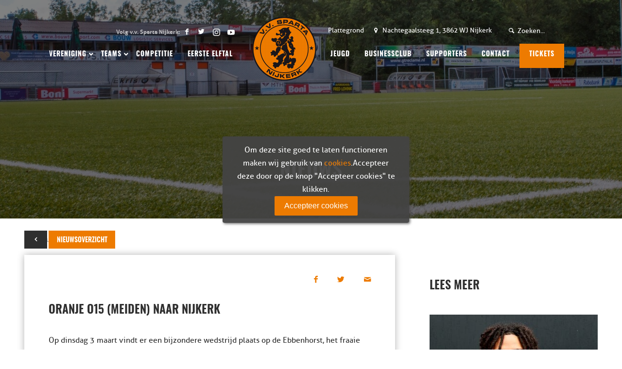

--- FILE ---
content_type: text/html; charset=UTF-8
request_url: https://www.vvspartanijkerk.nl/nieuws/oranje-o15-meiden-naar-nijkerk/
body_size: 35424
content:
<!DOCTYPE html>
<html lang="nl-NL" class="html_stretched responsive av-preloader-disabled av-default-lightbox  html_header_top html_logo_center html_bottom_nav_header html_top_nav_header html_menu_center html_slim html_header_sticky_disabled html_header_shrinking_disabled html_header_topbar_active html_mobile_menu_tablet html_disabled html_header_searchicon_disabled html_content_align_center html_header_unstick_top_disabled html_header_stretch_disabled html_minimal_header html_entry_id_22036 av-no-preview ">
<head>

<link rel="prefetch href="/wp-content/themes/DraadCore-child/fonts/oswald-light-webfont.woff2" as="font">

	<style type="text/css">



@font-face {
  font-family: 'Oswald';
  src:  url('/wp-content/themes/DraadCore-child/fonts/oswald-light-webfont.woff2') format('woff2'),
        url('/wp-content/themes/DraadCore-child/fonts/oswald-light-webfont.woff') format('woff');
        font-weight: 300;
}

@font-face {
  font-family: 'Oswald';
  src:  url('/wp-content/themes/DraadCore-child/fonts/oswald-regular-webfont.woff2') format('woff2'),
        url('/wp-content/themes/DraadCore-child/fonts/oswald-regular-webfont.woff') format('woff');
        font-weight: 400;
}

@font-face {
  font-family: 'Oswald';
  src:  url('/wp-content/themes/DraadCore-child/fonts/oswald-semibold-webfont.woff2') format('woff2'),
        url('/wp-content/themes/DraadCore-child/fonts/oswald-semibold-webfont.woff') format('woff');
        font-weight: 600;
}

</style>

	<script type="text/javascript"
        src="//cdn.jsdelivr.net/localstorage/2.0.1/localStorage.min.js">
</script>
	<meta name="google-site-verification" content="QKRVOyFHK4Avs_HrLP0hV-GDxA9lftalf33pwHbinKw" />
<meta charset="UTF-8" />


<!-- mobile setting -->
<meta name="viewport" content="width=device-width, initial-scale=1, maximum-scale=1">

<!-- Scripts/CSS and wp_head hook -->
<meta name='robots' content='index, follow, max-image-preview:large, max-snippet:-1, max-video-preview:-1' />

	<!-- This site is optimized with the Yoast SEO plugin v26.7 - https://yoast.com/wordpress/plugins/seo/ -->
	<title>Oranje O15 (meiden) naar Nijkerk - v.v. Sparta Nijkerk</title>
	<link rel="canonical" href="https://www.vvspartanijkerk.nl/nieuws/oranje-o15-meiden-naar-nijkerk/" />
	<meta property="og:locale" content="nl_NL" />
	<meta property="og:type" content="article" />
	<meta property="og:title" content="Oranje O15 (meiden) naar Nijkerk - v.v. Sparta Nijkerk" />
	<meta property="og:description" content="Op dinsdag 3 maart vindt er een bijzondere wedstrijd plaats op de Ebbenhorst, het fraaie sportcomplex van Sparta Nijkerk. De landelijke selectie Onder 15 (meiden) slaat die dag haar kamp op in Nijkerk voor een stagedag, die zal worden afgesloten met een wedstrijd tegen de JO15-1 (jongens) van Sparta Nijkerk. &nbsp; Ben je ook nieuwsgierig [&hellip;]" />
	<meta property="og:url" content="https://www.vvspartanijkerk.nl/nieuws/oranje-o15-meiden-naar-nijkerk/" />
	<meta property="og:site_name" content="v.v. Sparta Nijkerk" />
	<meta property="og:image" content="https://www.vvspartanijkerk.nl/wp-content/uploads/2020/02/SO15-Duitsland.jpg" />
	<meta property="og:image:width" content="1000" />
	<meta property="og:image:height" content="880" />
	<meta property="og:image:type" content="image/jpeg" />
	<meta name="twitter:card" content="summary_large_image" />
	<script type="application/ld+json" class="yoast-schema-graph">{"@context":"https://schema.org","@graph":[{"@type":"WebPage","@id":"https://www.vvspartanijkerk.nl/nieuws/oranje-o15-meiden-naar-nijkerk/","url":"https://www.vvspartanijkerk.nl/nieuws/oranje-o15-meiden-naar-nijkerk/","name":"Oranje O15 (meiden) naar Nijkerk - v.v. Sparta Nijkerk","isPartOf":{"@id":"https://www.vvspartanijkerk.nl/#website"},"primaryImageOfPage":{"@id":"https://www.vvspartanijkerk.nl/nieuws/oranje-o15-meiden-naar-nijkerk/#primaryimage"},"image":{"@id":"https://www.vvspartanijkerk.nl/nieuws/oranje-o15-meiden-naar-nijkerk/#primaryimage"},"thumbnailUrl":"https://www.vvspartanijkerk.nl/wp-content/uploads/2020/02/SO15-Duitsland.jpg","datePublished":"2020-02-14T22:46:08+00:00","breadcrumb":{"@id":"https://www.vvspartanijkerk.nl/nieuws/oranje-o15-meiden-naar-nijkerk/#breadcrumb"},"inLanguage":"nl-NL","potentialAction":[{"@type":"ReadAction","target":["https://www.vvspartanijkerk.nl/nieuws/oranje-o15-meiden-naar-nijkerk/"]}]},{"@type":"ImageObject","inLanguage":"nl-NL","@id":"https://www.vvspartanijkerk.nl/nieuws/oranje-o15-meiden-naar-nijkerk/#primaryimage","url":"https://www.vvspartanijkerk.nl/wp-content/uploads/2020/02/SO15-Duitsland.jpg","contentUrl":"https://www.vvspartanijkerk.nl/wp-content/uploads/2020/02/SO15-Duitsland.jpg","width":1000,"height":880},{"@type":"BreadcrumbList","@id":"https://www.vvspartanijkerk.nl/nieuws/oranje-o15-meiden-naar-nijkerk/#breadcrumb","itemListElement":[{"@type":"ListItem","position":1,"name":"Home","item":"https://www.vvspartanijkerk.nl/home/"},{"@type":"ListItem","position":2,"name":"Oranje O15 (meiden) naar Nijkerk"}]},{"@type":"WebSite","@id":"https://www.vvspartanijkerk.nl/#website","url":"https://www.vvspartanijkerk.nl/","name":"v.v. Sparta Nijkerk","description":"Nijkerkse voetbalvereniging","potentialAction":[{"@type":"SearchAction","target":{"@type":"EntryPoint","urlTemplate":"https://www.vvspartanijkerk.nl/?s={search_term_string}"},"query-input":{"@type":"PropertyValueSpecification","valueRequired":true,"valueName":"search_term_string"}}],"inLanguage":"nl-NL"}]}</script>
	<!-- / Yoast SEO plugin. -->


<link rel='dns-prefetch' href='//www.google.com' />
<link rel='dns-prefetch' href='//fonts.googleapis.com' />
<link rel='dns-prefetch' href='//fonts.gstatic.com' />
<link rel='dns-prefetch' href='//ajax.googleapis.com' />
<link rel='dns-prefetch' href='//apis.google.com' />
<link rel='dns-prefetch' href='//google-analytics.com' />
<link rel='dns-prefetch' href='//www.google-analytics.com' />
<link rel='dns-prefetch' href='//ssl.google-analytics.com' />
<link rel='dns-prefetch' href='//youtube.com' />
<link rel='dns-prefetch' href='//s.gravatar.com' />
<link href='//hb.wpmucdn.com' rel='preconnect' />
<link rel="alternate" title="oEmbed (JSON)" type="application/json+oembed" href="https://www.vvspartanijkerk.nl/wp-json/oembed/1.0/embed?url=https%3A%2F%2Fwww.vvspartanijkerk.nl%2Fnieuws%2Foranje-o15-meiden-naar-nijkerk%2F" />
<link rel="alternate" title="oEmbed (XML)" type="text/xml+oembed" href="https://www.vvspartanijkerk.nl/wp-json/oembed/1.0/embed?url=https%3A%2F%2Fwww.vvspartanijkerk.nl%2Fnieuws%2Foranje-o15-meiden-naar-nijkerk%2F&#038;format=xml" />
<style id='wp-img-auto-sizes-contain-inline-css' type='text/css'>
img:is([sizes=auto i],[sizes^="auto," i]){contain-intrinsic-size:3000px 1500px}
/*# sourceURL=wp-img-auto-sizes-contain-inline-css */
</style>
<style id='wp-block-library-inline-css' type='text/css'>
:root{--wp-block-synced-color:#7a00df;--wp-block-synced-color--rgb:122,0,223;--wp-bound-block-color:var(--wp-block-synced-color);--wp-editor-canvas-background:#ddd;--wp-admin-theme-color:#007cba;--wp-admin-theme-color--rgb:0,124,186;--wp-admin-theme-color-darker-10:#006ba1;--wp-admin-theme-color-darker-10--rgb:0,107,160.5;--wp-admin-theme-color-darker-20:#005a87;--wp-admin-theme-color-darker-20--rgb:0,90,135;--wp-admin-border-width-focus:2px}@media (min-resolution:192dpi){:root{--wp-admin-border-width-focus:1.5px}}.wp-element-button{cursor:pointer}:root .has-very-light-gray-background-color{background-color:#eee}:root .has-very-dark-gray-background-color{background-color:#313131}:root .has-very-light-gray-color{color:#eee}:root .has-very-dark-gray-color{color:#313131}:root .has-vivid-green-cyan-to-vivid-cyan-blue-gradient-background{background:linear-gradient(135deg,#00d084,#0693e3)}:root .has-purple-crush-gradient-background{background:linear-gradient(135deg,#34e2e4,#4721fb 50%,#ab1dfe)}:root .has-hazy-dawn-gradient-background{background:linear-gradient(135deg,#faaca8,#dad0ec)}:root .has-subdued-olive-gradient-background{background:linear-gradient(135deg,#fafae1,#67a671)}:root .has-atomic-cream-gradient-background{background:linear-gradient(135deg,#fdd79a,#004a59)}:root .has-nightshade-gradient-background{background:linear-gradient(135deg,#330968,#31cdcf)}:root .has-midnight-gradient-background{background:linear-gradient(135deg,#020381,#2874fc)}:root{--wp--preset--font-size--normal:16px;--wp--preset--font-size--huge:42px}.has-regular-font-size{font-size:1em}.has-larger-font-size{font-size:2.625em}.has-normal-font-size{font-size:var(--wp--preset--font-size--normal)}.has-huge-font-size{font-size:var(--wp--preset--font-size--huge)}.has-text-align-center{text-align:center}.has-text-align-left{text-align:left}.has-text-align-right{text-align:right}.has-fit-text{white-space:nowrap!important}#end-resizable-editor-section{display:none}.aligncenter{clear:both}.items-justified-left{justify-content:flex-start}.items-justified-center{justify-content:center}.items-justified-right{justify-content:flex-end}.items-justified-space-between{justify-content:space-between}.screen-reader-text{border:0;clip-path:inset(50%);height:1px;margin:-1px;overflow:hidden;padding:0;position:absolute;width:1px;word-wrap:normal!important}.screen-reader-text:focus{background-color:#ddd;clip-path:none;color:#444;display:block;font-size:1em;height:auto;left:5px;line-height:normal;padding:15px 23px 14px;text-decoration:none;top:5px;width:auto;z-index:100000}html :where(.has-border-color){border-style:solid}html :where([style*=border-top-color]){border-top-style:solid}html :where([style*=border-right-color]){border-right-style:solid}html :where([style*=border-bottom-color]){border-bottom-style:solid}html :where([style*=border-left-color]){border-left-style:solid}html :where([style*=border-width]){border-style:solid}html :where([style*=border-top-width]){border-top-style:solid}html :where([style*=border-right-width]){border-right-style:solid}html :where([style*=border-bottom-width]){border-bottom-style:solid}html :where([style*=border-left-width]){border-left-style:solid}html :where(img[class*=wp-image-]){height:auto;max-width:100%}:where(figure){margin:0 0 1em}html :where(.is-position-sticky){--wp-admin--admin-bar--position-offset:var(--wp-admin--admin-bar--height,0px)}@media screen and (max-width:600px){html :where(.is-position-sticky){--wp-admin--admin-bar--position-offset:0px}}
/*wp_block_styles_on_demand_placeholder:696d3295634d3*/
/*# sourceURL=wp-block-library-inline-css */
</style>
<style id='classic-theme-styles-inline-css' type='text/css'>
/*! This file is auto-generated */
.wp-block-button__link{color:#fff;background-color:#32373c;border-radius:9999px;box-shadow:none;text-decoration:none;padding:calc(.667em + 2px) calc(1.333em + 2px);font-size:1.125em}.wp-block-file__button{background:#32373c;color:#fff;text-decoration:none}
/*# sourceURL=/wp-includes/css/classic-themes.min.css */
</style>
<link rel='stylesheet' id='wp-components-css' href='https://www.vvspartanijkerk.nl/wp-includes/css/dist/components/style.min.css' type='text/css' media='all' />
<link rel='stylesheet' id='wp-preferences-css' href='https://www.vvspartanijkerk.nl/wp-includes/css/dist/preferences/style.min.css' type='text/css' media='all' />
<link rel='stylesheet' id='wp-block-editor-css' href='https://www.vvspartanijkerk.nl/wp-includes/css/dist/block-editor/style.min.css' type='text/css' media='all' />
<link rel='stylesheet' id='popup-maker-block-library-style-css' href='https://www.vvspartanijkerk.nl/wp-content/plugins/popup-maker/dist/packages/block-library-style.css' type='text/css' media='all' />
<link rel='stylesheet' id='avia-grid-css' href='https://www.vvspartanijkerk.nl/wp-content/themes/DraadCore/css/grid.css' type='text/css' media='all' />
<link rel='stylesheet' id='avia-base-css' href='https://www.vvspartanijkerk.nl/wp-content/themes/DraadCore/css/base.css' type='text/css' media='all' />
<link rel='stylesheet' id='avia-layout-css' href='https://www.vvspartanijkerk.nl/wp-content/themes/DraadCore/css/layout.css' type='text/css' media='all' />
<link rel='stylesheet' id='avia-scs-css' href='https://www.vvspartanijkerk.nl/wp-content/themes/DraadCore/css/shortcodes.css' type='text/css' media='all' />
<link rel='stylesheet' id='avia-popup-css-css' href='https://www.vvspartanijkerk.nl/wp-content/themes/DraadCore/js/aviapopup/magnific-popup.css' type='text/css' media='screen' />
<link rel='stylesheet' id='avia-media-css' href='https://www.vvspartanijkerk.nl/wp-content/themes/DraadCore/js/mediaelement/skin-1/mediaelementplayer.css' type='text/css' media='screen' />
<link rel='stylesheet' id='avia-print-css' href='https://www.vvspartanijkerk.nl/wp-content/themes/DraadCore/css/print.css' type='text/css' media='print' />
<link rel='stylesheet' id='avia-dynamic-css' href='https://www.vvspartanijkerk.nl/wp-content/uploads/dynamic_avia/draadcore_child.css' type='text/css' media='all' />
<link rel='stylesheet' id='avia-custom-css' href='https://www.vvspartanijkerk.nl/wp-content/themes/DraadCore/css/custom.css' type='text/css' media='all' />
<link rel='stylesheet' id='avia-style-css' href='https://www.vvspartanijkerk.nl/wp-content/themes/DraadCore-child/style.css' type='text/css' media='all' />
<link rel='stylesheet' id='avia-gravity-css' href='https://www.vvspartanijkerk.nl/wp-content/themes/DraadCore/config-gravityforms/gravity-mod.css' type='text/css' media='screen' />
<link rel='stylesheet' id='wpca-core-css' href='https://www.vvspartanijkerk.nl/wp-content/plugins/wp-cookie-allow/modules/core/css/wpca-core.min.css' type='text/css' media='all' />
<link rel='stylesheet' id='wpca-replacement-css' href='https://www.vvspartanijkerk.nl/wp-content/plugins/wp-cookie-allow/modules/automate-replace/css/wpca-replacement.min.css' type='text/css' media='all' />
<link rel='stylesheet' id='wpca-frontend-css' href='https://www.vvspartanijkerk.nl/wp-content/plugins/wp-cookie-allow/modules/frontend/css/wpca-frontend.min.css' type='text/css' media='all' />
<link rel='stylesheet' id='gforms_reset_css-css' href='https://www.vvspartanijkerk.nl/wp-content/plugins/gravityforms/legacy/css/formreset.min.css' type='text/css' media='all' />
<link rel='stylesheet' id='gforms_formsmain_css-css' href='https://www.vvspartanijkerk.nl/wp-content/plugins/gravityforms/legacy/css/formsmain.min.css' type='text/css' media='all' />
<link rel='stylesheet' id='gforms_ready_class_css-css' href='https://www.vvspartanijkerk.nl/wp-content/plugins/gravityforms/legacy/css/readyclass.min.css' type='text/css' media='all' />
<link rel='stylesheet' id='gforms_browsers_css-css' href='https://www.vvspartanijkerk.nl/wp-content/plugins/gravityforms/legacy/css/browsers.min.css' type='text/css' media='all' />
<link rel='stylesheet' id='popup-maker-site-css' href='//www.vvspartanijkerk.nl/wp-content/uploads/pum/pum-site-styles.css?generated=1752822140&#038;ver=1.21.4' type='text/css' media='all' />
<link rel='stylesheet' id='ubermenu-css' href='https://www.vvspartanijkerk.nl/wp-content/plugins/ubermenu/pro/assets/css/ubermenu.min.css' type='text/css' media='all' />
<link rel='stylesheet' id='ubermenu-font-awesome-all-css' href='https://www.vvspartanijkerk.nl/wp-content/plugins/ubermenu/assets/fontawesome/css/all.min.css' type='text/css' media='all' />
<link rel='stylesheet' id='sass-style-css' href='https://www.vvspartanijkerk.nl/wp-content/themes/DraadCore-child/sass.php?p=style.scss&#038;ver=2.04.16' type='text/css' media='all' />
				<script type='text/javascript'>
				/* <![CDATA[ */
				var wpcaData = {"ns":"wpca","nonce":"441a2e7c73","wpurl":"https:\/\/www.vvspartanijkerk.nl","domain":"vvspartanijkerk.nl","ajaxurl":"https:\/\/www.vvspartanijkerk.nl\/wp-admin\/admin-ajax.php","referer":false,"currenturl":"https:\/\/www.vvspartanijkerk.nl\/nieuws\/oranje-o15-meiden-naar-nijkerk\/","isms":false,"mspath":"\/","ssl":true,"cookieNameConsent":"wpca_consent","cookieNameCc":"wpca_cc","layout":"box","cookieExpire":365,"cookieValueConsent":false,"cookiesBeforeConsent":1,"consentMethod":1,"cookiePolicyCssClass":"wpca-cookie-policy-link","queryVarBypass":"wpca_bypass_consent","queryVarReset":"wpca_reset_consent","doLayer":false,"hasClose":false,"useXAsDismiss":false,"minScrollTop":0,"cookiePath":"\/","cookieDomain":"","resettedConsent":false,"allowedCc":["functional","analytical","social-media","advertising","other"],"requiredCc":["functional"],"clientCc":[],"firstVisit":true};
				/* ]]> */
				</script>
				<script type="text/javascript" src="https://www.vvspartanijkerk.nl/wp-includes/js/jquery/jquery.min.js" id="jquery-core-js"></script>
<script type="text/javascript" src="https://www.vvspartanijkerk.nl/wp-includes/js/jquery/jquery-migrate.min.js" id="jquery-migrate-js"></script>
<script type="text/javascript" src="https://www.vvspartanijkerk.nl/wp-content/themes/DraadCore/js/avia-compat.js" id="avia-compat-js"></script>
<script type="text/javascript" src="https://www.vvspartanijkerk.nl/wp-content/plugins/wp-cookie-allow/assets/js/global.min.js" id="wpca-global-js"></script>
<script type="text/javascript" src="https://www.vvspartanijkerk.nl/wp-content/plugins/wp-cookie-allow/modules/frontend/js/wpca-frontend.min.js" id="wpca-frontend-js"></script>
<script type="text/javascript" defer='defer' src="https://www.vvspartanijkerk.nl/wp-content/plugins/gravityforms/js/jquery.json.min.js" id="gform_json-js"></script>
<script type="text/javascript" id="gform_gravityforms-js-extra">
/* <![CDATA[ */
var gf_legacy = {"is_legacy":"1"};
var gf_global = {"gf_currency_config":{"name":"Euro","symbol_left":"","symbol_right":"&#8364;","symbol_padding":" ","thousand_separator":".","decimal_separator":",","decimals":2,"code":"EUR"},"base_url":"https://www.vvspartanijkerk.nl/wp-content/plugins/gravityforms","number_formats":[],"spinnerUrl":"https://www.vvspartanijkerk.nl/wp-content/plugins/gravityforms/images/spinner.svg","version_hash":"cccd7fdf7d681afef69a3e55588ff078","strings":{"newRowAdded":"Nieuwe rij toegevoegd.","rowRemoved":"Rij verwijderd","formSaved":"Het formulier is opgeslagen. De inhoud bevat de link om terug te keren en het formulier in te vullen."}};
var gf_legacy = {"is_legacy":"1"};
var gf_global = {"gf_currency_config":{"name":"Euro","symbol_left":"","symbol_right":"&#8364;","symbol_padding":" ","thousand_separator":".","decimal_separator":",","decimals":2,"code":"EUR"},"base_url":"https://www.vvspartanijkerk.nl/wp-content/plugins/gravityforms","number_formats":[],"spinnerUrl":"https://www.vvspartanijkerk.nl/wp-content/plugins/gravityforms/images/spinner.svg","version_hash":"cccd7fdf7d681afef69a3e55588ff078","strings":{"newRowAdded":"Nieuwe rij toegevoegd.","rowRemoved":"Rij verwijderd","formSaved":"Het formulier is opgeslagen. De inhoud bevat de link om terug te keren en het formulier in te vullen."}};
var gf_global = {"gf_currency_config":{"name":"Euro","symbol_left":"","symbol_right":"&#8364;","symbol_padding":" ","thousand_separator":".","decimal_separator":",","decimals":2,"code":"EUR"},"base_url":"https://www.vvspartanijkerk.nl/wp-content/plugins/gravityforms","number_formats":[],"spinnerUrl":"https://www.vvspartanijkerk.nl/wp-content/plugins/gravityforms/images/spinner.svg","version_hash":"cccd7fdf7d681afef69a3e55588ff078","strings":{"newRowAdded":"Nieuwe rij toegevoegd.","rowRemoved":"Rij verwijderd","formSaved":"Het formulier is opgeslagen. De inhoud bevat de link om terug te keren en het formulier in te vullen."}};
var gf_global = {"gf_currency_config":{"name":"Euro","symbol_left":"","symbol_right":"&#8364;","symbol_padding":" ","thousand_separator":".","decimal_separator":",","decimals":2,"code":"EUR"},"base_url":"https://www.vvspartanijkerk.nl/wp-content/plugins/gravityforms","number_formats":[],"spinnerUrl":"https://www.vvspartanijkerk.nl/wp-content/plugins/gravityforms/images/spinner.svg","version_hash":"cccd7fdf7d681afef69a3e55588ff078","strings":{"newRowAdded":"Nieuwe rij toegevoegd.","rowRemoved":"Rij verwijderd","formSaved":"Het formulier is opgeslagen. De inhoud bevat de link om terug te keren en het formulier in te vullen."}};
var gf_global = {"gf_currency_config":{"name":"Euro","symbol_left":"","symbol_right":"&#8364;","symbol_padding":" ","thousand_separator":".","decimal_separator":",","decimals":2,"code":"EUR"},"base_url":"https://www.vvspartanijkerk.nl/wp-content/plugins/gravityforms","number_formats":[],"spinnerUrl":"https://www.vvspartanijkerk.nl/wp-content/plugins/gravityforms/images/spinner.svg","version_hash":"cccd7fdf7d681afef69a3e55588ff078","strings":{"newRowAdded":"Nieuwe rij toegevoegd.","rowRemoved":"Rij verwijderd","formSaved":"Het formulier is opgeslagen. De inhoud bevat de link om terug te keren en het formulier in te vullen."}};
var gf_global = {"gf_currency_config":{"name":"Euro","symbol_left":"","symbol_right":"&#8364;","symbol_padding":" ","thousand_separator":".","decimal_separator":",","decimals":2,"code":"EUR"},"base_url":"https://www.vvspartanijkerk.nl/wp-content/plugins/gravityforms","number_formats":[],"spinnerUrl":"https://www.vvspartanijkerk.nl/wp-content/plugins/gravityforms/images/spinner.svg","version_hash":"cccd7fdf7d681afef69a3e55588ff078","strings":{"newRowAdded":"Nieuwe rij toegevoegd.","rowRemoved":"Rij verwijderd","formSaved":"Het formulier is opgeslagen. De inhoud bevat de link om terug te keren en het formulier in te vullen."}};
var gf_global = {"gf_currency_config":{"name":"Euro","symbol_left":"","symbol_right":"&#8364;","symbol_padding":" ","thousand_separator":".","decimal_separator":",","decimals":2,"code":"EUR"},"base_url":"https://www.vvspartanijkerk.nl/wp-content/plugins/gravityforms","number_formats":[],"spinnerUrl":"https://www.vvspartanijkerk.nl/wp-content/plugins/gravityforms/images/spinner.svg","version_hash":"cccd7fdf7d681afef69a3e55588ff078","strings":{"newRowAdded":"Nieuwe rij toegevoegd.","rowRemoved":"Rij verwijderd","formSaved":"Het formulier is opgeslagen. De inhoud bevat de link om terug te keren en het formulier in te vullen."}};
var gf_global = {"gf_currency_config":{"name":"Euro","symbol_left":"","symbol_right":"&#8364;","symbol_padding":" ","thousand_separator":".","decimal_separator":",","decimals":2,"code":"EUR"},"base_url":"https://www.vvspartanijkerk.nl/wp-content/plugins/gravityforms","number_formats":[],"spinnerUrl":"https://www.vvspartanijkerk.nl/wp-content/plugins/gravityforms/images/spinner.svg","version_hash":"cccd7fdf7d681afef69a3e55588ff078","strings":{"newRowAdded":"Nieuwe rij toegevoegd.","rowRemoved":"Rij verwijderd","formSaved":"Het formulier is opgeslagen. De inhoud bevat de link om terug te keren en het formulier in te vullen."}};
var gform_i18n = {"datepicker":{"days":{"monday":"Ma","tuesday":"Di","wednesday":"Wo","thursday":"Do","friday":"Vr","saturday":"Za","sunday":"Zo"},"months":{"january":"Januari","february":"Februari","march":"Maart","april":"April","may":"Mei","june":"Juni","july":"Juli","august":"Augustus","september":"September","october":"Oktober","november":"November","december":"December"},"firstDay":1,"iconText":"Selecteer een datum"}};
var gf_legacy_multi = {"12":"1","11":"1","17":"1","16":"1"};
var gform_gravityforms = {"strings":{"invalid_file_extension":"Dit bestandstype is niet toegestaan. Moet \u00e9\u00e9n van de volgende zijn:","delete_file":"Dit bestand verwijderen","in_progress":"in behandeling","file_exceeds_limit":"Bestand overschrijdt limiet bestandsgrootte","illegal_extension":"Dit type bestand is niet toegestaan.","max_reached":"Maximale aantal bestanden bereikt","unknown_error":"Er was een probleem bij het opslaan van het bestand op de server","currently_uploading":"Wacht tot het uploaden is voltooid","cancel":"Annuleren","cancel_upload":"Deze upload annuleren","cancelled":"Geannuleerd"},"vars":{"images_url":"https://www.vvspartanijkerk.nl/wp-content/plugins/gravityforms/images"}};
//# sourceURL=gform_gravityforms-js-extra
/* ]]> */
</script>
<script type="text/javascript" defer='defer' src="https://www.vvspartanijkerk.nl/wp-content/plugins/gravityforms/js/gravityforms.min.js" id="gform_gravityforms-js"></script>
<script type="text/javascript" src="https://www.vvspartanijkerk.nl/wp-includes/js/plupload/moxie.min.js" id="moxiejs-js"></script>
<script type="text/javascript" src="https://www.vvspartanijkerk.nl/wp-includes/js/plupload/plupload.min.js" id="plupload-js"></script>
<script type="text/javascript" defer='defer' src="https://www.vvspartanijkerk.nl/wp-content/plugins/gravityforms/assets/js/dist/utils.min.js" id="gform_gravityforms_utils-js"></script>
<script type="text/javascript" src="https://www.vvspartanijkerk.nl/wp-content/plugins/gwreloadform/scripts/gp-reload-form.js" id="gp-reload-form-js"></script>
<script type="text/javascript" defer='defer' src="https://www.google.com/recaptcha/api.js?hl=nl&amp;ver=6.9#038;render=explicit" id="gform_recaptcha-js"></script>
<link rel="https://api.w.org/" href="https://www.vvspartanijkerk.nl/wp-json/" /><style id="ubermenu-custom-generated-css">
/** Font Awesome 4 Compatibility **/
.fa{font-style:normal;font-variant:normal;font-weight:normal;font-family:FontAwesome;}

/** UberMenu Responsive Styles (Breakpoint Setting) **/
@media screen and (min-width: 990px){
  .ubermenu{ display:block !important; } .ubermenu-responsive .ubermenu-item.ubermenu-hide-desktop{ display:none !important; } .ubermenu-responsive.ubermenu-retractors-responsive .ubermenu-retractor-mobile{ display:none; }  /* Top level items full height */ .ubermenu.ubermenu-horizontal.ubermenu-items-vstretch .ubermenu-nav{   display:flex;   align-items:stretch; } .ubermenu.ubermenu-horizontal.ubermenu-items-vstretch .ubermenu-item.ubermenu-item-level-0{   display:flex;   flex-direction:column; } .ubermenu.ubermenu-horizontal.ubermenu-items-vstretch .ubermenu-item.ubermenu-item-level-0 > .ubermenu-target{   flex:1;   display:flex;   align-items:center; flex-wrap:wrap; } .ubermenu.ubermenu-horizontal.ubermenu-items-vstretch .ubermenu-item.ubermenu-item-level-0 > .ubermenu-target > .ubermenu-target-divider{ position:static; flex-basis:100%; } .ubermenu.ubermenu-horizontal.ubermenu-items-vstretch .ubermenu-item.ubermenu-item-level-0 > .ubermenu-target.ubermenu-item-layout-image_left > .ubermenu-target-text{ padding-left:1em; } .ubermenu.ubermenu-horizontal.ubermenu-items-vstretch .ubermenu-item.ubermenu-item-level-0 > .ubermenu-target.ubermenu-item-layout-image_right > .ubermenu-target-text{ padding-right:1em; } .ubermenu.ubermenu-horizontal.ubermenu-items-vstretch .ubermenu-item.ubermenu-item-level-0 > .ubermenu-target.ubermenu-item-layout-image_above, .ubermenu.ubermenu-horizontal.ubermenu-items-vstretch .ubermenu-item.ubermenu-item-level-0 > .ubermenu-target.ubermenu-item-layout-image_below{ flex-direction:column; } .ubermenu.ubermenu-horizontal.ubermenu-items-vstretch .ubermenu-item.ubermenu-item-level-0 > .ubermenu-submenu-drop{   top:100%; } .ubermenu.ubermenu-horizontal.ubermenu-items-vstretch .ubermenu-item-level-0:not(.ubermenu-align-right) + .ubermenu-item.ubermenu-align-right{ margin-left:auto; } .ubermenu.ubermenu-horizontal.ubermenu-items-vstretch .ubermenu-item.ubermenu-item-level-0 > .ubermenu-target.ubermenu-content-align-left{   justify-content:flex-start; } .ubermenu.ubermenu-horizontal.ubermenu-items-vstretch .ubermenu-item.ubermenu-item-level-0 > .ubermenu-target.ubermenu-content-align-center{   justify-content:center; } .ubermenu.ubermenu-horizontal.ubermenu-items-vstretch .ubermenu-item.ubermenu-item-level-0 > .ubermenu-target.ubermenu-content-align-right{   justify-content:flex-end; }  /* Force current submenu always open but below others */ .ubermenu-force-current-submenu .ubermenu-item-level-0.ubermenu-current-menu-item > .ubermenu-submenu-drop, .ubermenu-force-current-submenu .ubermenu-item-level-0.ubermenu-current-menu-ancestor > .ubermenu-submenu-drop {     display: block!important;     opacity: 1!important;     visibility: visible!important;     margin: 0!important;     top: auto!important;     height: auto;     z-index:19; }   /* Invert Horizontal menu to make subs go up */ .ubermenu-invert.ubermenu-horizontal .ubermenu-item-level-0 > .ubermenu-submenu-drop, .ubermenu-invert.ubermenu-horizontal.ubermenu-items-vstretch .ubermenu-item.ubermenu-item-level-0>.ubermenu-submenu-drop{  top:auto;  bottom:100%; } .ubermenu-invert.ubermenu-horizontal.ubermenu-sub-indicators .ubermenu-item-level-0.ubermenu-has-submenu-drop > .ubermenu-target > .ubermenu-sub-indicator{ transform:rotate(180deg); } /* Make second level flyouts fly up */ .ubermenu-invert.ubermenu-horizontal .ubermenu-submenu .ubermenu-item.ubermenu-active > .ubermenu-submenu-type-flyout{     top:auto;     bottom:0; } /* Clip the submenus properly when inverted */ .ubermenu-invert.ubermenu-horizontal .ubermenu-item-level-0 > .ubermenu-submenu-drop{     clip: rect(-5000px,5000px,auto,-5000px); }    /* Invert Vertical menu to make subs go left */ .ubermenu-invert.ubermenu-vertical .ubermenu-item-level-0 > .ubermenu-submenu-drop{   right:100%;   left:auto; } .ubermenu-invert.ubermenu-vertical.ubermenu-sub-indicators .ubermenu-item-level-0.ubermenu-item-has-children > .ubermenu-target > .ubermenu-sub-indicator{   right:auto;   left:10px; transform:rotate(90deg); } .ubermenu-vertical.ubermenu-invert .ubermenu-item > .ubermenu-submenu-drop {   clip: rect(-5000px,5000px,5000px,-5000px); } /* Vertical Flyout > Flyout */ .ubermenu-vertical.ubermenu-invert.ubermenu-sub-indicators .ubermenu-has-submenu-drop > .ubermenu-target{   padding-left:25px; } .ubermenu-vertical.ubermenu-invert .ubermenu-item > .ubermenu-target > .ubermenu-sub-indicator {   right:auto;   left:10px;   transform:rotate(90deg); } .ubermenu-vertical.ubermenu-invert .ubermenu-item > .ubermenu-submenu-drop.ubermenu-submenu-type-flyout, .ubermenu-vertical.ubermenu-invert .ubermenu-submenu-type-flyout > .ubermenu-item > .ubermenu-submenu-drop {   right: 100%;   left: auto; }  .ubermenu-responsive-toggle{ display:none; }
}
@media screen and (max-width: 989px){
   .ubermenu-responsive-toggle, .ubermenu-sticky-toggle-wrapper { display: block; }  .ubermenu-responsive{ width:100%; max-height:600px; visibility:visible; overflow:visible;  -webkit-transition:max-height 1s ease-in; transition:max-height .3s ease-in; } .ubermenu-responsive.ubermenu-mobile-accordion:not(.ubermenu-mobile-modal):not(.ubermenu-in-transition):not(.ubermenu-responsive-collapse){ max-height:none; } .ubermenu-responsive.ubermenu-items-align-center{   text-align:left; } .ubermenu-responsive.ubermenu{ margin:0; } .ubermenu-responsive.ubermenu .ubermenu-nav{ display:block; }  .ubermenu-responsive.ubermenu-responsive-nocollapse, .ubermenu-repsonsive.ubermenu-no-transitions{ display:block; max-height:none; }  .ubermenu-responsive.ubermenu-responsive-collapse{ max-height:none; visibility:visible; overflow:visible; } .ubermenu-responsive.ubermenu-responsive-collapse{ max-height:0; overflow:hidden !important; visibility:hidden; } .ubermenu-responsive.ubermenu-in-transition, .ubermenu-responsive.ubermenu-in-transition .ubermenu-nav{ overflow:hidden !important; visibility:visible; } .ubermenu-responsive.ubermenu-responsive-collapse:not(.ubermenu-in-transition){ border-top-width:0; border-bottom-width:0; } .ubermenu-responsive.ubermenu-responsive-collapse .ubermenu-item .ubermenu-submenu{ display:none; }  .ubermenu-responsive .ubermenu-item-level-0{ width:50%; } .ubermenu-responsive.ubermenu-responsive-single-column .ubermenu-item-level-0{ float:none; clear:both; width:100%; } .ubermenu-responsive .ubermenu-item.ubermenu-item-level-0 > .ubermenu-target{ border:none; box-shadow:none; } .ubermenu-responsive .ubermenu-item.ubermenu-has-submenu-flyout{ position:static; } .ubermenu-responsive.ubermenu-sub-indicators .ubermenu-submenu-type-flyout .ubermenu-has-submenu-drop > .ubermenu-target > .ubermenu-sub-indicator{ transform:rotate(0); right:10px; left:auto; } .ubermenu-responsive .ubermenu-nav .ubermenu-item .ubermenu-submenu.ubermenu-submenu-drop{ width:100%; min-width:100%; max-width:100%; top:auto; left:0 !important; } .ubermenu-responsive.ubermenu-has-border .ubermenu-nav .ubermenu-item .ubermenu-submenu.ubermenu-submenu-drop{ left: -1px !important; /* For borders */ } .ubermenu-responsive .ubermenu-submenu.ubermenu-submenu-type-mega > .ubermenu-item.ubermenu-column{ min-height:0; border-left:none;  float:left; /* override left/center/right content alignment */ display:block; } .ubermenu-responsive .ubermenu-item.ubermenu-active > .ubermenu-submenu.ubermenu-submenu-type-mega{     max-height:none;     height:auto;/*prevent overflow scrolling since android is still finicky*/     overflow:visible; } .ubermenu-responsive.ubermenu-transition-slide .ubermenu-item.ubermenu-in-transition > .ubermenu-submenu-drop{ max-height:1000px; /* because of slide transition */ } .ubermenu .ubermenu-submenu-type-flyout .ubermenu-submenu-type-mega{ min-height:0; } .ubermenu.ubermenu-responsive .ubermenu-column, .ubermenu.ubermenu-responsive .ubermenu-column-auto{ min-width:50%; } .ubermenu.ubermenu-responsive .ubermenu-autoclear > .ubermenu-column{ clear:none; } .ubermenu.ubermenu-responsive .ubermenu-column:nth-of-type(2n+1){ clear:both; } .ubermenu.ubermenu-responsive .ubermenu-submenu-retractor-top:not(.ubermenu-submenu-retractor-top-2) .ubermenu-column:nth-of-type(2n+1){ clear:none; } .ubermenu.ubermenu-responsive .ubermenu-submenu-retractor-top:not(.ubermenu-submenu-retractor-top-2) .ubermenu-column:nth-of-type(2n+2){ clear:both; }  .ubermenu-responsive-single-column-subs .ubermenu-submenu .ubermenu-item { float: none; clear: both; width: 100%; min-width: 100%; }   .ubermenu.ubermenu-responsive .ubermenu-tabs, .ubermenu.ubermenu-responsive .ubermenu-tabs-group, .ubermenu.ubermenu-responsive .ubermenu-tab, .ubermenu.ubermenu-responsive .ubermenu-tab-content-panel{ /** TABS SHOULD BE 100%  ACCORDION */ width:100%; min-width:100%; max-width:100%; left:0; } .ubermenu.ubermenu-responsive .ubermenu-tabs, .ubermenu.ubermenu-responsive .ubermenu-tab-content-panel{ min-height:0 !important;/* Override Inline Style from JS */ } .ubermenu.ubermenu-responsive .ubermenu-tabs{ z-index:15; } .ubermenu.ubermenu-responsive .ubermenu-tab-content-panel{ z-index:20; } /* Tab Layering */ .ubermenu-responsive .ubermenu-tab{ position:relative; } .ubermenu-responsive .ubermenu-tab.ubermenu-active{ position:relative; z-index:20; } .ubermenu-responsive .ubermenu-tab > .ubermenu-target{ border-width:0 0 1px 0; } .ubermenu-responsive.ubermenu-sub-indicators .ubermenu-tabs > .ubermenu-tabs-group > .ubermenu-tab.ubermenu-has-submenu-drop > .ubermenu-target > .ubermenu-sub-indicator{ transform:rotate(0); right:10px; left:auto; }  .ubermenu-responsive .ubermenu-tabs > .ubermenu-tabs-group > .ubermenu-tab > .ubermenu-tab-content-panel{ top:auto; border-width:1px; } .ubermenu-responsive .ubermenu-tab-layout-bottom > .ubermenu-tabs-group{ /*position:relative;*/ }   .ubermenu-reponsive .ubermenu-item-level-0 > .ubermenu-submenu-type-stack{ /* Top Level Stack Columns */ position:relative; }  .ubermenu-responsive .ubermenu-submenu-type-stack .ubermenu-column, .ubermenu-responsive .ubermenu-submenu-type-stack .ubermenu-column-auto{ /* Stack Columns */ width:100%; max-width:100%; }   .ubermenu-responsive .ubermenu-item-mini{ /* Mini items */ min-width:0; width:auto; float:left; clear:none !important; } .ubermenu-responsive .ubermenu-item.ubermenu-item-mini > a.ubermenu-target{ padding-left:20px; padding-right:20px; }   .ubermenu-responsive .ubermenu-item.ubermenu-hide-mobile{ /* Hiding items */ display:none !important; }  .ubermenu-responsive.ubermenu-hide-bkgs .ubermenu-submenu.ubermenu-submenu-bkg-img{ /** Hide Background Images in Submenu */ background-image:none; } .ubermenu.ubermenu-responsive .ubermenu-item-level-0.ubermenu-item-mini{ min-width:0; width:auto; } .ubermenu-vertical .ubermenu-item.ubermenu-item-level-0{ width:100%; } .ubermenu-vertical.ubermenu-sub-indicators .ubermenu-item-level-0.ubermenu-item-has-children > .ubermenu-target > .ubermenu-sub-indicator{ right:10px; left:auto; transform:rotate(0); } .ubermenu-vertical .ubermenu-item.ubermenu-item-level-0.ubermenu-relative.ubermenu-active > .ubermenu-submenu-drop.ubermenu-submenu-align-vertical_parent_item{     top:auto; }   .ubermenu.ubermenu-responsive .ubermenu-tabs{     position:static; } /* Tabs on Mobile with mouse (but not click) - leave space to hover off */ .ubermenu:not(.ubermenu-is-mobile):not(.ubermenu-submenu-indicator-closes) .ubermenu-submenu .ubermenu-tab[data-ubermenu-trigger="mouseover"] .ubermenu-tab-content-panel, .ubermenu:not(.ubermenu-is-mobile):not(.ubermenu-submenu-indicator-closes) .ubermenu-submenu .ubermenu-tab[data-ubermenu-trigger="hover_intent"] .ubermenu-tab-content-panel{     margin-left:6%; width:94%; min-width:94%; }  /* Sub indicator close visibility */ .ubermenu.ubermenu-submenu-indicator-closes .ubermenu-active > .ubermenu-target > .ubermenu-sub-indicator-close{ display:block; display: flex; align-items: center; justify-content: center; } .ubermenu.ubermenu-submenu-indicator-closes .ubermenu-active > .ubermenu-target > .ubermenu-sub-indicator{ display:none; }  .ubermenu .ubermenu-tabs .ubermenu-tab-content-panel{     box-shadow: 0 5px 10px rgba(0,0,0,.075); }  /* When submenus and items go full width, move items back to appropriate positioning */ .ubermenu .ubermenu-submenu-rtl {     direction: ltr; }   /* Fixed position mobile menu */ .ubermenu.ubermenu-mobile-modal{   position:fixed;   z-index:9999999; opacity:1;   top:0;   left:0;   width:100%;   width:100vw;   max-width:100%;   max-width:100vw; height:100%; height:calc(100vh - calc(100vh - 100%)); height:-webkit-fill-available; max-height:calc(100vh - calc(100vh - 100%)); max-height:-webkit-fill-available;   border:none; box-sizing:border-box;    display:flex;   flex-direction:column;   justify-content:flex-start; overflow-y:auto !important; /* for non-accordion mode */ overflow-x:hidden !important; overscroll-behavior: contain; transform:scale(1); transition-duration:.1s; transition-property: all; } .ubermenu.ubermenu-mobile-modal.ubermenu-mobile-accordion.ubermenu-interaction-press{ overflow-y:hidden !important; } .ubermenu.ubermenu-mobile-modal.ubermenu-responsive-collapse{ overflow:hidden !important; opacity:0; transform:scale(.9); visibility:hidden; } .ubermenu.ubermenu-mobile-modal .ubermenu-nav{   flex:1;   overflow-y:auto !important; overscroll-behavior: contain; } .ubermenu.ubermenu-mobile-modal .ubermenu-item-level-0{ margin:0; } .ubermenu.ubermenu-mobile-modal .ubermenu-mobile-close-button{ border:none; background:none; border-radius:0; padding:1em; color:inherit; display:inline-block; text-align:center; font-size:14px; } .ubermenu.ubermenu-mobile-modal .ubermenu-mobile-footer .ubermenu-mobile-close-button{ width: 100%; display: flex; align-items: center; justify-content: center; } .ubermenu.ubermenu-mobile-modal .ubermenu-mobile-footer .ubermenu-mobile-close-button .ubermenu-icon-essential, .ubermenu.ubermenu-mobile-modal .ubermenu-mobile-footer .ubermenu-mobile-close-button .fas.fa-times{ margin-right:.2em; }  /* Header/Footer Mobile content */ .ubermenu .ubermenu-mobile-header, .ubermenu .ubermenu-mobile-footer{ display:block; text-align:center; color:inherit; }  /* Accordion submenus mobile (single column tablet) */ .ubermenu.ubermenu-responsive-single-column.ubermenu-mobile-accordion.ubermenu-interaction-press .ubermenu-item > .ubermenu-submenu-drop, .ubermenu.ubermenu-responsive-single-column.ubermenu-mobile-accordion.ubermenu-interaction-press .ubermenu-tab > .ubermenu-tab-content-panel{ box-sizing:border-box; border-left:none; border-right:none; box-shadow:none; } .ubermenu.ubermenu-responsive-single-column.ubermenu-mobile-accordion.ubermenu-interaction-press .ubermenu-item.ubermenu-active > .ubermenu-submenu-drop, .ubermenu.ubermenu-responsive-single-column.ubermenu-mobile-accordion.ubermenu-interaction-press .ubermenu-tab.ubermenu-active > .ubermenu-tab-content-panel{   position:static; }   /* Accordion indented - remove borders and extra spacing from headers */ .ubermenu.ubermenu-mobile-accordion-indent .ubermenu-submenu.ubermenu-submenu-drop, .ubermenu.ubermenu-mobile-accordion-indent .ubermenu-submenu .ubermenu-item-header.ubermenu-has-submenu-stack > .ubermenu-target{   border:none; } .ubermenu.ubermenu-mobile-accordion-indent .ubermenu-submenu .ubermenu-item-header.ubermenu-has-submenu-stack > .ubermenu-submenu-type-stack{   padding-top:0; } /* Accordion dropdown indentation padding */ .ubermenu.ubermenu-mobile-accordion-indent .ubermenu-submenu-drop .ubermenu-submenu-drop .ubermenu-item > .ubermenu-target, .ubermenu.ubermenu-mobile-accordion-indent .ubermenu-submenu-drop .ubermenu-tab-content-panel .ubermenu-item > .ubermenu-target{   padding-left:calc( var(--ubermenu-accordion-indent) * 2 ); } .ubermenu.ubermenu-mobile-accordion-indent .ubermenu-submenu-drop .ubermenu-submenu-drop .ubermenu-submenu-drop .ubermenu-item > .ubermenu-target, .ubermenu.ubermenu-mobile-accordion-indent .ubermenu-submenu-drop .ubermenu-tab-content-panel .ubermenu-tab-content-panel .ubermenu-item > .ubermenu-target{   padding-left:calc( var(--ubermenu-accordion-indent) * 3 ); } .ubermenu.ubermenu-mobile-accordion-indent .ubermenu-submenu-drop .ubermenu-submenu-drop .ubermenu-submenu-drop .ubermenu-submenu-drop .ubermenu-item > .ubermenu-target, .ubermenu.ubermenu-mobile-accordion-indent .ubermenu-submenu-drop .ubermenu-tab-content-panel .ubermenu-tab-content-panel .ubermenu-tab-content-panel .ubermenu-item > .ubermenu-target{   padding-left:calc( var(--ubermenu-accordion-indent) * 4 ); } /* Reverse Accordion dropdown indentation padding */ .rtl .ubermenu.ubermenu-mobile-accordion-indent .ubermenu-submenu-drop .ubermenu-submenu-drop .ubermenu-item > .ubermenu-target, .rtl .ubermenu.ubermenu-mobile-accordion-indent .ubermenu-submenu-drop .ubermenu-tab-content-panel .ubermenu-item > .ubermenu-target{ padding-left:0;   padding-right:calc( var(--ubermenu-accordion-indent) * 2 ); } .rtl .ubermenu.ubermenu-mobile-accordion-indent .ubermenu-submenu-drop .ubermenu-submenu-drop .ubermenu-submenu-drop .ubermenu-item > .ubermenu-target, .rtl .ubermenu.ubermenu-mobile-accordion-indent .ubermenu-submenu-drop .ubermenu-tab-content-panel .ubermenu-tab-content-panel .ubermenu-item > .ubermenu-target{ padding-left:0; padding-right:calc( var(--ubermenu-accordion-indent) * 3 ); } .rtl .ubermenu.ubermenu-mobile-accordion-indent .ubermenu-submenu-drop .ubermenu-submenu-drop .ubermenu-submenu-drop .ubermenu-submenu-drop .ubermenu-item > .ubermenu-target, .rtl .ubermenu.ubermenu-mobile-accordion-indent .ubermenu-submenu-drop .ubermenu-tab-content-panel .ubermenu-tab-content-panel .ubermenu-tab-content-panel .ubermenu-item > .ubermenu-target{ padding-left:0; padding-right:calc( var(--ubermenu-accordion-indent) * 4 ); }  .ubermenu-responsive-toggle{ display:block; }
}
@media screen and (max-width: 480px){
  .ubermenu.ubermenu-responsive .ubermenu-item-level-0{ width:100%; } .ubermenu.ubermenu-responsive .ubermenu-column, .ubermenu.ubermenu-responsive .ubermenu-column-auto{ min-width:100%; } .ubermenu .ubermenu-autocolumn:not(:first-child), .ubermenu .ubermenu-autocolumn:not(:first-child) .ubermenu-submenu-type-stack{     padding-top:0; } .ubermenu .ubermenu-autocolumn:not(:last-child), .ubermenu .ubermenu-autocolumn:not(:last-child) .ubermenu-submenu-type-stack{     padding-bottom:0; } .ubermenu .ubermenu-autocolumn > .ubermenu-submenu-type-stack > .ubermenu-item-normal:first-child{     margin-top:0; }     /* Accordion submenus mobile */ .ubermenu.ubermenu-responsive.ubermenu-mobile-accordion.ubermenu-interaction-press .ubermenu-item > .ubermenu-submenu-drop, .ubermenu.ubermenu-responsive.ubermenu-mobile-accordion.ubermenu-interaction-press .ubermenu-tab > .ubermenu-tab-content-panel{     box-shadow:none; box-sizing:border-box; border-left:none; border-right:none; } .ubermenu.ubermenu-responsive.ubermenu-mobile-accordion.ubermenu-interaction-press .ubermenu-item.ubermenu-active > .ubermenu-submenu-drop, .ubermenu.ubermenu-responsive.ubermenu-mobile-accordion.ubermenu-interaction-press .ubermenu-tab.ubermenu-active > .ubermenu-tab-content-panel{     position:static; } 
}


/** UberMenu Custom Menu Styles (Customizer) **/
/* main */
 .ubermenu-main.ubermenu-transition-fade .ubermenu-item .ubermenu-submenu-drop { margin-top:0; }
/* jeugd */
 .ubermenu-jeugd.ubermenu-transition-fade .ubermenu-item .ubermenu-submenu-drop { margin-top:0; }


/** UberMenu Custom Menu Item Styles (Menu Item Settings) **/
/* 1203 */   .ubermenu .ubermenu-tabs.ubermenu-item-1203 > .ubermenu-tabs-group > .ubermenu-tab > .ubermenu-tab-content-panel { padding:30px 55px; }

/* Status: Loaded from Transient */

</style><link rel="profile" href="http://gmpg.org/xfn/11" />
<link rel="alternate" type="application/rss+xml" title="v.v. Sparta Nijkerk RSS2 Feed" href="https://www.vvspartanijkerk.nl/feed/" />
<link rel="pingback" href="https://www.vvspartanijkerk.nl/xmlrpc.php" />
<!--[if lt IE 9]><script src="https://www.vvspartanijkerk.nl/wp-content/themes/DraadCore/js/html5shiv.js"></script><![endif]-->
<link rel="icon" href="https://www.vvspartanijkerk.nl/wp-content/uploads/2018/07/Clean-Logo039s-80x80.png" type="image/png">
<script type="text/javascript">
jQuery(document).ready(function($){

	});
</script>
<style>
</style>
<style type="text/css">.recentcomments a{display:inline !important;padding:0 !important;margin:0 !important;}</style>			

<!-- WeePie Cookie Allow Plugin - V3.2.2 - http://www.weepie-plugins.com/cookie-allow/ -->
<style type="text/css">
.wpca-btn-accept{background:rgba(237,123,1,1);color:#FFFFFF}
.wpca-btn-accept:hover,.wpca-btn-accept:focus,.wpca-btn-accept:active{background:rgba(237,123,1,1);color:#FFFFFF}
.wpca-btn-decline{background:rgba(208,76,32, 1); color:#FFFFFF}
.wpca-btn-decline:hover,.wpca-btn-decline:focus,.wpca-btn-decline:active{background:rgba(209,58,8,1);color:#FFFFFF}
.wpca-btn-reset-consent{background:rgba(237,123,1,1);color:#FFFFFF}
.wpca-btn-reset-consent:hover,.wpca-btn-reset-consent:focus,.wpca-btn-reset-consent:active{background:rgba(237,123,1,1);color:#FFFFFF}
/* Cookie Category settings */
.wpca-cc-sett-box{background-color:#ECECEC;border-radius:0px;padding:15px}
.wpca-cc-sett-box .wpca-btn-cc-default-sett{background:rgba(61,159,196,1);color:#FFFFFF}
.wpca-cc-sett-box .wpca-btn-cc-default-sett:hover,.wpca-cc-sett-box .wpca-btn-cc-default-sett:focus,.wpca-cc-sett-box .wpca-btn-cc-default-sett:active {background:rgba(33,152,196,1);color:#FFFFFF}
.wpca-cc-sett-box .wpca-btn-cc-save-sett{background:rgba(124,223,70,1);color:#FFFFFF}
.wpca-cc-sett-box .wpca-btn-cc-save-sett:hover,.wpca-cc-sett-box .wpca-btn-cc-save-sett:focus,.wpca-cc-sett-box .wpca-btn-cc-save-sett:active{background:rgba(116,216,58,1);color:#FFFFFF}
#wpca-box{width:30%;min-height:10%;border-radius:4px;margin:10px;}
#wpca-box{ background:rgba(68,68,68,0.95);filter: alpha(opacity=95);}
#wpca-box-content, #wpca-box-content > p{color:#FFFFFF}
#wpca-box a{color:#ed7b01}
#wpca-box a:hover{color:#e84900}
			
 
/* WeePie Cookie Allow custom styles for the frontend */
#wpca-box.wpca-ct { position: fixed !important; top: 50% !important; left: 50% !important; transform: translate(-50%,-50%) !important; height: auto !important}
/* End custom style */
</style>
<!-- //END WeePie Cookie Allow Plugin -->
		<style type="text/css" id="wp-custom-css">
			#top #header #header_meta .sub_menu {
	left: calc(50% + 15px);
}

#top #header #header_main .ubermenu > .ubermenu-nav > .ubermenu-item > .ubermenu-target, #top #header #header_main .ubermenu > .ubermenu-nav > .ubermenu-item-level-0 > .ubermenu-target {
	padding: 15px 20px 0 10px;
}

#top #header #header_main .ubermenu > .ubermenu-nav > .ubermenu-item.button .ubermenu-target {
	padding: 15px 20px;
}

#top #header #header_main .ubermenu > .ubermenu-nav > .ubermenu-item.button .ubermenu-target span::after {
	content: '';
  width: 0%;
  display: block;
  position: absolute;
  top: 0;
  bottom: 0;
  left: 0px;
  z-index: -1;
  background-color: #2f2f2f;
  -webkit-transition: width 350ms ease-in-out;
  -moz-transition: width 350ms ease-in-out;
  -ms-transition: width 350ms ease-in-out;
  -o-transition: width 350ms ease-in-out;
  transition: width 350ms ease-in-out;
}

#top #header #header_main .ubermenu > .ubermenu-nav > .ubermenu-item.button .ubermenu-target:hover {
	color: #ffffff;
}

#top #header #header_main .ubermenu > .ubermenu-nav > .ubermenu-item.button .ubermenu-target:hover span::after {
	width: 100%;
}

@media ( max-width: 1139px ) {
	#top #header #header_main .ubermenu .ubermenu-sub-indicator {
		right: 1px;
	}
	
	#top #header #header_main .ubermenu > .ubermenu-nav > .ubermenu-item > .ubermenu-target, #top #header #header_main .ubermenu > .ubermenu-nav > .ubermenu-item-level-0 > .ubermenu-target {
		padding: 15px 10px 0 10px;
	}
}

@media only screen and (max-width: 989px) {
    #top #header_main_alternate .ubermenu-responsive-toggle.ubermenu-responsive-toggle-open {
        right: 300px;
    }
	

	#top #header #header_main .ubermenu > .ubermenu-nav > .ubermenu-item.button .ubermenu-target {
		background-color: #ffffff;
		color: #ed7b01;
	}
}		</style>
		

<!--
Debugging Info for Theme support: 

Theme: DraadCore
Version: 4.0.2
Installed: 
AviaFramework Version: 4.6
AviaBuilder Version: 0.9.5
- - - - - - - - - - -
ChildTheme: DraadCore Child
ChildTheme Version: 3.4.7
ChildTheme Installed: DraadCore

ML:512-PU:57-PLA:43
WP:6.9
Updates: disabled
-->

<style type='text/css'>
@font-face {font-family: 'entypo-fontello'; font-weight: normal; font-style: normal;
src: url('https://www.vvspartanijkerk.nl/wp-content/themes/DraadCore/config-templatebuilder/avia-template-builder/assets/fonts/entypo-fontello.eot?v=3');
src: url('https://www.vvspartanijkerk.nl/wp-content/themes/DraadCore/config-templatebuilder/avia-template-builder/assets/fonts/entypo-fontello.eot?v=3#iefix') format('embedded-opentype'), 
url('https://www.vvspartanijkerk.nl/wp-content/themes/DraadCore/config-templatebuilder/avia-template-builder/assets/fonts/entypo-fontello.woff?v=3') format('woff'), 
url('https://www.vvspartanijkerk.nl/wp-content/themes/DraadCore/config-templatebuilder/avia-template-builder/assets/fonts/entypo-fontello.ttf?v=3') format('truetype'), 
url('https://www.vvspartanijkerk.nl/wp-content/themes/DraadCore/config-templatebuilder/avia-template-builder/assets/fonts/entypo-fontello.svg?v=3#entypo-fontello') format('svg');
} #top .avia-font-entypo-fontello, body .avia-font-entypo-fontello, html body [data-av_iconfont='entypo-fontello']:before{ font-family: 'entypo-fontello'; }
</style><script type='text/javascript'>var avia_preview = {"error":"It seems you are currently adding some HTML markup or other special characters. Once all HTML tags are closed the preview will be available again. If this message persists please check your input for special characters and try to remove them.","paths":"<link rel='stylesheet' href='https:\/\/www.vvspartanijkerk.nl\/wp-content\/themes\/DraadCore\/css\/grid.css?ver=0.9.5' type='text\/css' media='all' \/><link rel='stylesheet' href='https:\/\/www.vvspartanijkerk.nl\/wp-content\/themes\/DraadCore\/css\/base.css?ver=0.9.5' type='text\/css' media='all' \/><link rel='stylesheet' href='https:\/\/www.vvspartanijkerk.nl\/wp-content\/themes\/DraadCore\/css\/layout.css?ver=0.9.5' type='text\/css' media='all' \/><link rel='stylesheet' href='https:\/\/www.vvspartanijkerk.nl\/wp-content\/themes\/DraadCore\/css\/shortcodes.css?ver=0.9.5' type='text\/css' media='all' \/><link rel='stylesheet' href='https:\/\/www.vvspartanijkerk.nl\/wp-content\/themes\/DraadCore\/js\/aviapopup\/magnific-popup.css?ver=0.9.5' type='text\/css' media='all' \/><link rel='stylesheet' href='https:\/\/www.vvspartanijkerk.nl\/wp-content\/themes\/DraadCore\/js\/mediaelement\/skin-1\/mediaelementplayer.css?ver=0.9.5' type='text\/css' media='all' \/><link rel='stylesheet' href='https:\/\/www.vvspartanijkerk.nl\/wp-content\/themes\/DraadCore\/css\/custom.css?ver=0.9.5' type='text\/css' media='all' \/><link rel='stylesheet' href='https:\/\/www.vvspartanijkerk.nl\/wp-content\/uploads\/dynamic_avia\/draadcore_child.css?ver=0.9.5' type='text\/css' media='all' \/><link rel='stylesheet' href='https:\/\/www.vvspartanijkerk.nl\/wp-content\/themes\/DraadCore-child\/style.css?ver=0.9.5' type='text\/css' media='all' \/><link rel='stylesheet' href='https:\/\/www.vvspartanijkerk.nl\/wp-content\/themes\/DraadCore\/css\/admin-preview.css?ver=0.9.5' type='text\/css' media='all' \/><script type='text\/javascript' src='https:\/\/www.vvspartanijkerk.nl\/wp-includes\/js\/jquery\/jquery.js?ver=0.9.5'><\/script><script type='text\/javascript' src='https:\/\/www.vvspartanijkerk.nl\/wp-content\/themes\/DraadCore\/js\/avia-admin-preview.js?ver=0.9.5'><\/script><style type='text\/css'>\n@font-face {font-family: 'entypo-fontello'; font-weight: normal; font-style: normal;\nsrc: url('https:\/\/www.vvspartanijkerk.nl\/wp-content\/themes\/DraadCore\/config-templatebuilder\/avia-template-builder\/assets\/fonts\/entypo-fontello.eot?v=3');\nsrc: url('https:\/\/www.vvspartanijkerk.nl\/wp-content\/themes\/DraadCore\/config-templatebuilder\/avia-template-builder\/assets\/fonts\/entypo-fontello.eot?v=3#iefix') format('embedded-opentype'), \nurl('https:\/\/www.vvspartanijkerk.nl\/wp-content\/themes\/DraadCore\/config-templatebuilder\/avia-template-builder\/assets\/fonts\/entypo-fontello.woff?v=3') format('woff'), \nurl('https:\/\/www.vvspartanijkerk.nl\/wp-content\/themes\/DraadCore\/config-templatebuilder\/avia-template-builder\/assets\/fonts\/entypo-fontello.ttf?v=3') format('truetype'), \nurl('https:\/\/www.vvspartanijkerk.nl\/wp-content\/themes\/DraadCore\/config-templatebuilder\/avia-template-builder\/assets\/fonts\/entypo-fontello.svg?v=3#entypo-fontello') format('svg');\n} #top .avia-font-entypo-fontello, body .avia-font-entypo-fontello, html body [data-av_iconfont='entypo-fontello']:before{ font-family: 'entypo-fontello'; }\n<\/style>","title":"Element Preview","background":"Set preview background:"}; 
</script>
<!-- Google Tag Manager -->
<!-- WeePie Cookie Allow: googletagmanager has been blocked for category analytical -->
<!-- End Google Tag Manager -->


<!--<script src="https://www.vvspartanijkerk.nl/wp-content/themes/DraadCore-child/js/menu.js"></script>-->
</head>




<body id="top" class="wp-singular nieuws-template-default single single-nieuws postid-22036 wp-theme-DraadCore wp-child-theme-DraadCore-child stretched helvetica-neue-websave _helvetica_neue " itemscope="itemscope" itemtype="https://schema.org/WebPage" >

<!-- Google Tag Manager (noscript) -->
<noscript><div class="wpca-replacement-elem wpca-replace-googletagmanager wpca-replace-analytical" style="background-color:#f4f4f4;"><img src="https://www.vvspartanijkerk.nl/wp-content/plugins/wp-cookie-allow/assets/img/logo-cookie-allow-replacement-block.png" class="wpca-replacement-logo" /><p>Deze content is geblokkeerd. Accepteer cookies om te bekijken. <button class="wpca-btn-accept wpca-btn" data-txt="klik om te accepteren" data-txt-processing="Accepteren...">klik om te accepteren</button></p></div></noscript>
<!-- End Google Tag Manager (noscript) -->


<script>document.body.className += ' fade-out';</script>

	
	<div id='wrap_all'>

	
<header id='header' class='all_colors header_color light_bg_color  av_header_top av_logo_center av_bottom_nav_header av_top_nav_header av_menu_center av_slim av_header_sticky_disabled av_header_shrinking_disabled av_header_stretch_disabled av_mobile_menu_tablet av_header_searchicon_disabled av_header_unstick_top_disabled av_minimal_header av_header_border_disabled'  role="banner" itemscope="itemscope" itemtype="https://schema.org/WPHeader" >

<a id="advanced_menu_toggle" href="#" aria-hidden='true' data-av_icon='' data-av_iconfont='entypo-fontello'></a><a id="advanced_menu_hide" href="#" 	aria-hidden='true' data-av_icon='' data-av_iconfont='entypo-fontello'></a>		<div id='header_meta' class='container_wrap container_wrap_meta  av_icon_active_left av_extra_header_active av_secondary_right av_entry_id_22036'>
		
			      <div class='container'>
			      <ul class='noLightbox social_bookmarks icon_count_4'><li class='social_bookmarks_facebook av-social-link-facebook social_icon_1'><a target='_blank' href='https://www.facebook.com/spartanijkerkvoetbal/' aria-hidden='true' data-av_icon='' data-av_iconfont='entypo-fontello' title='Facebook'><span class='avia_hidden_link_text'>Facebook</span></a></li><li class='social_bookmarks_twitter av-social-link-twitter social_icon_2'><a target='_blank' href='https://twitter.com/spartanijkerk' aria-hidden='true' data-av_icon='' data-av_iconfont='entypo-fontello' title='Twitter'><span class='avia_hidden_link_text'>Twitter</span></a></li><li class='social_bookmarks_instagram av-social-link-instagram social_icon_3'><a target='_blank' href='https://www.instagram.com/spartanijkerk/' aria-hidden='true' data-av_icon='' data-av_iconfont='entypo-fontello' title='Instagram'><span class='avia_hidden_link_text'>Instagram</span></a></li><li class='social_bookmarks_youtube av-social-link-youtube social_icon_4'><a target='_blank' href='https://www.youtube.com/channel/UCxAQq3-uCjgdv5Nvxd4l5EQ' aria-hidden='true' data-av_icon='' data-av_iconfont='entypo-fontello' title='Youtube'><span class='avia_hidden_link_text'>Youtube</span></a></li></ul><nav class='sub_menu'  role="navigation" itemscope="itemscope" itemtype="https://schema.org/SiteNavigationElement" ><ul id="avia2-menu" class="menu"><li id="menu-item-42760" class="menu-item menu-item-type-custom menu-item-object-custom menu-item-42760"><a target="_blank" href="https://www.vvspartanijkerk.nl/wp-content/uploads/2025/09/A5-welkomst-flyer_vvSpartaNijkerk-V0925.jpg">Plattegrond</a></li>
<li id="menu-item-316" class="maps menu-item menu-item-type-custom menu-item-object-custom menu-item-316"><a target="_blank" href="https://www.google.nl/maps/place/Voetbalvereniging+Sparta-nijkerk/@52.2237148,5.4966221,17z/data=!3m1!4b1!4m5!3m4!1s0x47c6481a69838b01:0xd76bfeb3245d0ba8!8m2!3d52.2237148!4d5.4988108">Nachtegaalsteeg 1, 3862 WJ Nijkerk</a></li>
</ul>

<form action="https://www.vvspartanijkerk.nl/" id="searchform" method="get" class="">
	<div>
		<input type="submit" value="" id="searchsubmit" class="button avia-font-entypo-fontello" />
		<input type="text" id="s" name="s" value="" placeholder='Zoeken...' />
			</div>
</form></nav>			      </div>
		</div>

		<div  id='header_main' class='container_wrap container_wrap_logo'>
	
        <div id='header_main_alternate' class='container_wrap'><div class='container'><nav class='main_menu' data-selectname='Selecteer een pagina'  role="navigation" itemscope="itemscope" itemtype="https://schema.org/SiteNavigationElement" >
<!-- UberMenu [Configuration:main] [Theme Loc:avia] [Integration:auto] -->
<a class="ubermenu-responsive-toggle ubermenu-responsive-toggle-main ubermenu-skin-none ubermenu-loc-avia ubermenu-responsive-toggle-content-align-right ubermenu-responsive-toggle-align-right " tabindex="0" data-ubermenu-target="ubermenu-main-2-avia-2"><i class="fas fa-bars" ></i>Menu</a><nav id="ubermenu-main-2-avia-2" class="ubermenu ubermenu-nojs ubermenu-main ubermenu-menu-2 ubermenu-loc-avia ubermenu-responsive ubermenu-responsive-989 ubermenu-responsive-collapse ubermenu-horizontal ubermenu-transition-slide ubermenu-trigger-click ubermenu-skin-none  ubermenu-bar-align-full ubermenu-items-align-center ubermenu-bound-inner ubermenu-sub-indicators ubermenu-retractors-responsive ubermenu-submenu-indicator-closes"><ul id="ubermenu-nav-main-2-avia" class="ubermenu-nav" data-title="Main Menu"><li id="menu-item-709" class="sparta-megamenu ubermenu-item ubermenu-item-type-custom ubermenu-item-object-custom ubermenu-item-has-children ubermenu-item-709 ubermenu-item-level-0 ubermenu-column ubermenu-column-auto ubermenu-has-submenu-drop ubermenu-has-submenu-mega" data-ubermenu-trigger="click" ><span class="ubermenu-target ubermenu-item-layout-default ubermenu-content-align-left ubermenu-item-layout-text_only" tabindex="0"><span class="ubermenu-target-title ubermenu-target-text">Vereniging</span><i class='ubermenu-sub-indicator fas fa-angle-down'></i></span><ul  class="ubermenu-submenu ubermenu-submenu-id-709 ubermenu-submenu-type-mega ubermenu-submenu-drop ubermenu-submenu-align-vertical_full_height"  ><!-- begin Segment: Menu ID 40 --><li id="menu-item-1241" class="menu-header ubermenu-item ubermenu-item-type-custom ubermenu-item-object-ubermenu-custom ubermenu-item-1241 ubermenu-item-auto ubermenu-item-header ubermenu-item-level-1 ubermenu-column ubermenu-column-auto" ><div class="ubermenu-content-block ubermenu-custom-content ubermenu-custom-content-padded"><div class="av_one_full menu-header">
<div style="padding-bottom:10px;" class="av-special-heading av-special-heading-h2  blockquote modern-quote modern-centered  ">
                <h2 class="av-special-heading-tag" itemprop="headline">Vereniging</h2>
                <div class="special-heading-border">
                    <div class="special-heading-inner-border"></div>
                </div>
            </div>
</div> </div></li><!-- begin Tabs: [Tabs] 1203 --><li id="menu-item-1203" class="ubermenu-item ubermenu-tabs ubermenu-item-1203 ubermenu-item-level-1 ubermenu-column ubermenu-column-full ubermenu-tab-layout-left ubermenu-tabs-show-default ubermenu-tabs-show-current"><ul  class="ubermenu-tabs-group ubermenu-tabs-group--trigger-mouseover ubermenu-column ubermenu-column-1-4 ubermenu-submenu ubermenu-submenu-id-1203 ubermenu-submenu-type-auto ubermenu-submenu-type-tabs-group"  ><li id="menu-item-1178" class="ubermenu-tab ubermenu-item ubermenu-item-type-post_type ubermenu-item-object-page ubermenu-item-has-children ubermenu-item-1178 ubermenu-item-auto ubermenu-column ubermenu-column-full ubermenu-has-submenu-drop" data-ubermenu-trigger="click" ><span class="ubermenu-target ubermenu-item-layout-default ubermenu-item-layout-text_only" tabindex="0"><span class="ubermenu-target-title ubermenu-target-text">Organisatie</span><i class='ubermenu-sub-indicator fas fa-angle-down'></i></span><ul  class="ubermenu-tab-content-panel ubermenu-column ubermenu-column-3-4 ubermenu-submenu ubermenu-submenu-id-1178 ubermenu-submenu-type-tab-content-panel"  ><li id="menu-item-1797" class="klasse-titel ubermenu-item ubermenu-item-type-custom ubermenu-item-object-ubermenu-custom ubermenu-item-1797 ubermenu-item-auto ubermenu-item-header ubermenu-item-level-5 ubermenu-column ubermenu-column-auto" ><div class="ubermenu-content-block ubermenu-custom-content ubermenu-custom-content-padded"><h3 class="klasse-titel">Organisatie</h3></div></li><li id="menu-item-1206" class="ubermenu-item ubermenu-item-type-post_type ubermenu-item-object-page ubermenu-item-1206 ubermenu-item-auto ubermenu-item-header ubermenu-item-level-5 ubermenu-column ubermenu-column-auto" ><a class="ubermenu-target ubermenu-item-layout-default ubermenu-item-layout-text_only" href="https://www.vvspartanijkerk.nl/vereniging/organisatie/algemeen/"><span class="ubermenu-target-title ubermenu-target-text">Algemeen</span></a></li><li id="menu-item-1205" class="ubermenu-item ubermenu-item-type-post_type ubermenu-item-object-page ubermenu-item-1205 ubermenu-item-auto ubermenu-item-header ubermenu-item-level-5 ubermenu-column ubermenu-column-auto" ><a class="ubermenu-target ubermenu-item-layout-default ubermenu-item-layout-text_only" href="https://www.vvspartanijkerk.nl/vereniging/organisatie/organogram/"><span class="ubermenu-target-title ubermenu-target-text">Portefeuilleverdeling bestuur</span></a></li><li id="menu-item-27662" class="ubermenu-item ubermenu-item-type-post_type ubermenu-item-object-page ubermenu-item-27662 ubermenu-item-auto ubermenu-item-header ubermenu-item-level-5 ubermenu-column ubermenu-column-auto" ><a class="ubermenu-target ubermenu-item-layout-default ubermenu-item-layout-text_only" href="https://www.vvspartanijkerk.nl/vereniging/organisatie/technische-commissie-jeugd-en-vrouwen-tcjv/"><span class="ubermenu-target-title ubermenu-target-text">Technische Commissie Jeugd en Vrouwen (TCJV)</span></a></li><li id="menu-item-25504" class="ubermenu-item ubermenu-item-type-post_type ubermenu-item-object-page ubermenu-item-25504 ubermenu-item-auto ubermenu-item-header ubermenu-item-level-5 ubermenu-column ubermenu-column-auto" ><a class="ubermenu-target ubermenu-item-layout-default ubermenu-item-layout-text_only" href="https://www.vvspartanijkerk.nl/vereniging/organisatie/organisatie-commissie/"><span class="ubermenu-target-title ubermenu-target-text">Organisatie Commissie</span></a></li><li id="menu-item-11246" class="ubermenu-item ubermenu-item-type-post_type ubermenu-item-object-page ubermenu-item-11246 ubermenu-item-auto ubermenu-item-header ubermenu-item-level-5 ubermenu-column ubermenu-column-auto" ><a class="ubermenu-target ubermenu-item-layout-default ubermenu-item-layout-text_only" href="https://www.vvspartanijkerk.nl/evenementen/"><span class="ubermenu-target-title ubermenu-target-text">Evenementen</span></a></li><li id="menu-item-13057" class="ubermenu-item ubermenu-item-type-post_type ubermenu-item-object-page ubermenu-item-13057 ubermenu-item-auto ubermenu-item-header ubermenu-item-level-5 ubermenu-column ubermenu-column-auto" ><a class="ubermenu-target ubermenu-item-layout-default ubermenu-item-layout-text_only" href="https://www.vvspartanijkerk.nl/contact/"><span class="ubermenu-target-title ubermenu-target-text">Contact</span></a></li></ul></li><li id="menu-item-1179" class="ubermenu-tab ubermenu-item ubermenu-item-type-post_type ubermenu-item-object-page ubermenu-item-has-children ubermenu-item-1179 ubermenu-item-auto ubermenu-column ubermenu-column-full ubermenu-has-submenu-drop" data-ubermenu-trigger="click" ><span class="ubermenu-target ubermenu-item-layout-default ubermenu-item-layout-text_only" tabindex="0"><span class="ubermenu-target-title ubermenu-target-text">Beleid &#038; Statuten</span><i class='ubermenu-sub-indicator fas fa-angle-down'></i></span><ul  class="ubermenu-tab-content-panel ubermenu-column ubermenu-column-3-4 ubermenu-submenu ubermenu-submenu-id-1179 ubermenu-submenu-type-tab-content-panel"  ><li id="menu-item-1798" class="klasse-titel ubermenu-item ubermenu-item-type-custom ubermenu-item-object-ubermenu-custom ubermenu-item-1798 ubermenu-item-auto ubermenu-item-header ubermenu-item-level-5 ubermenu-column ubermenu-column-auto" ><div class="ubermenu-content-block ubermenu-custom-content ubermenu-custom-content-padded"><h3 class="klasse-titel">Beleid & Statuten</h3></div></li><li id="menu-item-1209" class="ubermenu-item ubermenu-item-type-post_type ubermenu-item-object-page ubermenu-item-1209 ubermenu-item-auto ubermenu-item-header ubermenu-item-level-5 ubermenu-column ubermenu-column-auto" ><a class="ubermenu-target ubermenu-item-layout-default ubermenu-item-layout-text_only" href="https://www.vvspartanijkerk.nl/vereniging/beleid-statuten/algemeen/"><span class="ubermenu-target-title ubermenu-target-text">Algemeen</span></a></li><li id="menu-item-1210" class="ubermenu-item ubermenu-item-type-post_type ubermenu-item-object-page ubermenu-item-1210 ubermenu-item-auto ubermenu-item-header ubermenu-item-level-5 ubermenu-column ubermenu-column-auto" ><a class="ubermenu-target ubermenu-item-layout-default ubermenu-item-layout-text_only" href="https://www.vvspartanijkerk.nl/vereniging/beleid-statuten/statuten/"><span class="ubermenu-target-title ubermenu-target-text">Statuten</span></a></li><li id="menu-item-1632" class="ubermenu-item ubermenu-item-type-post_type ubermenu-item-object-page ubermenu-item-1632 ubermenu-item-auto ubermenu-item-header ubermenu-item-level-5 ubermenu-column ubermenu-column-auto" ><a class="ubermenu-target ubermenu-item-layout-default ubermenu-item-layout-text_only" href="https://www.vvspartanijkerk.nl/vereniging/beleid-statuten/beleidsplan/"><span class="ubermenu-target-title ubermenu-target-text">Beleidsplan v.v. Sparta Nijkerk 2021 – 2025</span></a></li><li id="menu-item-1211" class="ubermenu-item ubermenu-item-type-post_type ubermenu-item-object-page ubermenu-item-1211 ubermenu-item-auto ubermenu-item-header ubermenu-item-level-5 ubermenu-column ubermenu-column-auto" ><a class="ubermenu-target ubermenu-item-layout-default ubermenu-item-layout-text_only" href="https://www.vvspartanijkerk.nl/vereniging/beleid-statuten/technisch-beleidsplan-recreatieteams/"><span class="ubermenu-target-title ubermenu-target-text">Technisch beleidsplan Breedtesport</span></a></li><li id="menu-item-1212" class="ubermenu-item ubermenu-item-type-post_type ubermenu-item-object-page ubermenu-item-1212 ubermenu-item-auto ubermenu-item-header ubermenu-item-level-5 ubermenu-column ubermenu-column-auto" ><a class="ubermenu-target ubermenu-item-layout-default ubermenu-item-layout-text_only" href="https://www.vvspartanijkerk.nl/vereniging/beleid-statuten/jeugd/"><span class="ubermenu-target-title ubermenu-target-text">Jeugd</span></a></li></ul></li><li id="menu-item-1180" class="ubermenu-tab ubermenu-item ubermenu-item-type-post_type ubermenu-item-object-page ubermenu-item-has-children ubermenu-item-1180 ubermenu-item-auto ubermenu-column ubermenu-column-full ubermenu-has-submenu-drop" data-ubermenu-trigger="click" ><span class="ubermenu-target ubermenu-item-layout-default ubermenu-item-layout-text_only" tabindex="0"><span class="ubermenu-target-title ubermenu-target-text">Regels &#038; Procedures</span><i class='ubermenu-sub-indicator fas fa-angle-down'></i></span><ul  class="ubermenu-tab-content-panel ubermenu-column ubermenu-column-3-4 ubermenu-submenu ubermenu-submenu-id-1180 ubermenu-submenu-type-tab-content-panel"  ><li id="menu-item-1799" class="klasse-titel ubermenu-item ubermenu-item-type-custom ubermenu-item-object-ubermenu-custom ubermenu-item-1799 ubermenu-item-auto ubermenu-item-header ubermenu-item-level-5 ubermenu-column ubermenu-column-auto" ><div class="ubermenu-content-block ubermenu-custom-content ubermenu-custom-content-padded"><h3 class="klasse-titel">Regels & Procedures</h3></div></li><li id="menu-item-1216" class="ubermenu-item ubermenu-item-type-post_type ubermenu-item-object-page ubermenu-item-1216 ubermenu-item-auto ubermenu-item-header ubermenu-item-level-5 ubermenu-column ubermenu-column-auto" ><a class="ubermenu-target ubermenu-item-layout-default ubermenu-item-layout-text_only" href="https://www.vvspartanijkerk.nl/vereniging/regels-procedures/gedragscode/"><span class="ubermenu-target-title ubermenu-target-text">Gedragsregels</span></a></li><li id="menu-item-1219" class="ubermenu-item ubermenu-item-type-post_type ubermenu-item-object-page ubermenu-item-1219 ubermenu-item-auto ubermenu-item-header ubermenu-item-level-5 ubermenu-column ubermenu-column-auto" ><a class="ubermenu-target ubermenu-item-layout-default ubermenu-item-layout-text_only" href="https://www.vvspartanijkerk.nl/vereniging/regels-procedures/gedragsregels-seksuele-intimidatie/"><span class="ubermenu-target-title ubermenu-target-text">Gedragsregels seksuele intimidatie</span></a></li><li id="menu-item-1217" class="ubermenu-item ubermenu-item-type-post_type ubermenu-item-object-page ubermenu-item-1217 ubermenu-item-auto ubermenu-item-header ubermenu-item-level-5 ubermenu-column ubermenu-column-auto" ><a class="ubermenu-target ubermenu-item-layout-default ubermenu-item-layout-text_only" href="https://www.vvspartanijkerk.nl/vereniging/regels-procedures/verklaring-omtrent-gedrag-vog/"><span class="ubermenu-target-title ubermenu-target-text">Verklaring omtrent gedrag VOG</span></a></li><li id="menu-item-17213" class="ubermenu-item ubermenu-item-type-post_type ubermenu-item-object-page ubermenu-item-17213 ubermenu-item-auto ubermenu-item-header ubermenu-item-level-5 ubermenu-column ubermenu-column-auto" ><a class="ubermenu-target ubermenu-item-layout-default ubermenu-item-layout-text_only" href="https://www.vvspartanijkerk.nl/vereniging/regels-procedures/boetebesluit/"><span class="ubermenu-target-title ubermenu-target-text">Boetebesluit</span></a></li><li id="menu-item-1218" class="ubermenu-item ubermenu-item-type-post_type ubermenu-item-object-page ubermenu-item-1218 ubermenu-item-auto ubermenu-item-header ubermenu-item-level-5 ubermenu-column ubermenu-column-auto" ><a class="ubermenu-target ubermenu-item-layout-default ubermenu-item-layout-text_only" href="https://www.vvspartanijkerk.nl/vereniging/regels-procedures/regels-gebruik-kunstgras/"><span class="ubermenu-target-title ubermenu-target-text">Regels gebruik kunstgras</span></a></li><li id="menu-item-1220" class="ubermenu-item ubermenu-item-type-post_type ubermenu-item-object-page ubermenu-item-1220 ubermenu-item-auto ubermenu-item-header ubermenu-item-level-5 ubermenu-column ubermenu-column-auto" ><a class="ubermenu-target ubermenu-item-layout-default ubermenu-item-layout-text_only" href="https://www.vvspartanijkerk.nl/vereniging/regels-procedures/veldindeling/"><span class="ubermenu-target-title ubermenu-target-text">Veldindeling</span></a></li><li id="menu-item-1221" class="ubermenu-item ubermenu-item-type-post_type ubermenu-item-object-page ubermenu-item-1221 ubermenu-item-auto ubermenu-item-header ubermenu-item-level-5 ubermenu-column ubermenu-column-auto" ><a class="ubermenu-target ubermenu-item-layout-default ubermenu-item-layout-text_only" href="https://www.vvspartanijkerk.nl/vereniging/regels-procedures/procedure-declaratie-reiskosten-uitwedstrijden/"><span class="ubermenu-target-title ubermenu-target-text">Procedure declaratie reiskosten uitwedstrijden</span></a></li><li id="menu-item-1225" class="ubermenu-item ubermenu-item-type-post_type ubermenu-item-object-page ubermenu-item-1225 ubermenu-item-auto ubermenu-item-header ubermenu-item-level-5 ubermenu-column ubermenu-column-auto" ><a class="ubermenu-target ubermenu-item-layout-default ubermenu-item-layout-text_only" href="https://www.vvspartanijkerk.nl/vereniging/regels-procedures/disclaimer/"><span class="ubermenu-target-title ubermenu-target-text">Disclaimer</span></a></li><li id="menu-item-1226" class="ubermenu-item ubermenu-item-type-post_type ubermenu-item-object-page ubermenu-item-1226 ubermenu-item-auto ubermenu-item-header ubermenu-item-level-5 ubermenu-column ubermenu-column-auto" ><a class="ubermenu-target ubermenu-item-layout-default ubermenu-item-layout-text_only" href="https://www.vvspartanijkerk.nl/vereniging/regels-procedures/privacy-statement/"><span class="ubermenu-target-title ubermenu-target-text">Privacyreglement</span></a></li></ul></li><li id="menu-item-1185" class="ubermenu-tab ubermenu-item ubermenu-item-type-post_type ubermenu-item-object-page ubermenu-item-has-children ubermenu-item-1185 ubermenu-item-auto ubermenu-column ubermenu-column-full ubermenu-has-submenu-drop" data-ubermenu-trigger="click" ><span class="ubermenu-target ubermenu-item-layout-default ubermenu-item-layout-text_only" tabindex="0"><span class="ubermenu-target-title ubermenu-target-text">Ledenadministratie</span><i class='ubermenu-sub-indicator fas fa-angle-down'></i></span><ul  class="ubermenu-tab-content-panel ubermenu-column ubermenu-column-3-4 ubermenu-submenu ubermenu-submenu-id-1185 ubermenu-submenu-type-tab-content-panel"  ><li id="menu-item-1804" class="klasse-titel ubermenu-item ubermenu-item-type-custom ubermenu-item-object-ubermenu-custom ubermenu-item-1804 ubermenu-item-auto ubermenu-item-header ubermenu-item-level-5 ubermenu-column ubermenu-column-auto" ><div class="ubermenu-content-block ubermenu-custom-content ubermenu-custom-content-padded"><h3 class="klasse-titel">Ledenadministratie</h3></div></li><li id="menu-item-1733" class="ubermenu-item ubermenu-item-type-post_type ubermenu-item-object-page ubermenu-item-1733 ubermenu-item-auto ubermenu-item-header ubermenu-item-level-5 ubermenu-column ubermenu-column-auto" ><a class="ubermenu-target ubermenu-item-layout-default ubermenu-item-layout-text_only" href="https://www.vvspartanijkerk.nl/vereniging/ledenadministratie/aanmelden-als-lid/"><span class="ubermenu-target-title ubermenu-target-text">Aanmelden als lid</span></a></li><li id="menu-item-1734" class="ubermenu-item ubermenu-item-type-post_type ubermenu-item-object-page ubermenu-item-1734 ubermenu-item-auto ubermenu-item-header ubermenu-item-level-5 ubermenu-column ubermenu-column-auto" ><a class="ubermenu-target ubermenu-item-layout-default ubermenu-item-layout-text_only" href="https://www.vvspartanijkerk.nl/vereniging/ledenadministratie/contributie/"><span class="ubermenu-target-title ubermenu-target-text">Contributie</span></a></li><li id="menu-item-1735" class="ubermenu-item ubermenu-item-type-post_type ubermenu-item-object-page ubermenu-item-1735 ubermenu-item-auto ubermenu-item-header ubermenu-item-level-5 ubermenu-column ubermenu-column-auto" ><a class="ubermenu-target ubermenu-item-layout-default ubermenu-item-layout-text_only" href="https://www.vvspartanijkerk.nl/vereniging/ledenadministratie/uitschrijven/"><span class="ubermenu-target-title ubermenu-target-text">Uitschrijven</span></a></li><li id="menu-item-1736" class="ubermenu-item ubermenu-item-type-post_type ubermenu-item-object-page ubermenu-item-1736 ubermenu-item-auto ubermenu-item-header ubermenu-item-level-5 ubermenu-column ubermenu-column-auto" ><a class="ubermenu-target ubermenu-item-layout-default ubermenu-item-layout-text_only" href="https://www.vvspartanijkerk.nl/vereniging/ledenadministratie/niet-spelend-lid-seizoenskaart/"><span class="ubermenu-target-title ubermenu-target-text">Niet spelend lid/Seizoenskaart</span></a></li></ul></li><li id="menu-item-19178" class="ubermenu-tab ubermenu-item ubermenu-item-type-post_type ubermenu-item-object-page ubermenu-item-has-children ubermenu-item-19178 ubermenu-item-auto ubermenu-column ubermenu-column-full ubermenu-has-submenu-drop" data-ubermenu-trigger="mouseover" ><span class="ubermenu-target ubermenu-item-layout-default ubermenu-item-layout-text_only" tabindex="0"><span class="ubermenu-target-title ubermenu-target-text">Bijzondere leden</span><i class='ubermenu-sub-indicator fas fa-angle-down'></i></span><ul  class="ubermenu-tab-content-panel ubermenu-column ubermenu-column-3-4 ubermenu-submenu ubermenu-submenu-id-19178 ubermenu-submenu-type-tab-content-panel"  ><li id="menu-item-21264" class="klasse-titel ubermenu-item ubermenu-item-type-custom ubermenu-item-object-ubermenu-custom ubermenu-item-21264 ubermenu-item-auto ubermenu-item-header ubermenu-item-level-5 ubermenu-column ubermenu-column-auto" ><div class="ubermenu-content-block ubermenu-custom-content ubermenu-custom-content-padded"><h3 class="klasse-titel">Bijzondere leden</h3></div></li><li id="menu-item-21266" class="ubermenu-item ubermenu-item-type-post_type ubermenu-item-object-page ubermenu-item-21266 ubermenu-item-auto ubermenu-item-header ubermenu-item-level-5 ubermenu-column ubermenu-column-auto" ><a class="ubermenu-target ubermenu-item-layout-default ubermenu-item-layout-text_only" href="https://www.vvspartanijkerk.nl/vereniging/bijzondere-leden/"><span class="ubermenu-target-title ubermenu-target-text">Ereleden &#038; Leden van verdiensten</span></a></li></ul></li><li id="menu-item-23367" class="ubermenu-tab ubermenu-item ubermenu-item-type-post_type ubermenu-item-object-page ubermenu-item-has-children ubermenu-item-23367 ubermenu-item-auto ubermenu-column ubermenu-column-full ubermenu-has-submenu-drop" data-ubermenu-trigger="click" ><span class="ubermenu-target ubermenu-item-layout-default ubermenu-item-layout-text_only" tabindex="0"><span class="ubermenu-target-title ubermenu-target-text">Kleding</span><i class='ubermenu-sub-indicator fas fa-angle-down'></i></span><ul  class="ubermenu-tab-content-panel ubermenu-column ubermenu-column-3-4 ubermenu-submenu ubermenu-submenu-id-23367 ubermenu-submenu-type-tab-content-panel"  ><li id="menu-item-23369" class="klasse-titel ubermenu-item ubermenu-item-type-custom ubermenu-item-object-ubermenu-custom ubermenu-item-23369 ubermenu-item-auto ubermenu-item-header ubermenu-item-level-5 ubermenu-column ubermenu-column-auto" ><div class="ubermenu-content-block ubermenu-custom-content ubermenu-custom-content-padded"><h3 class="klasse-titel">Kleding</h3></div></li><li id="menu-item-23366" class="ubermenu-item ubermenu-item-type-post_type ubermenu-item-object-page ubermenu-item-23366 ubermenu-item-auto ubermenu-item-header ubermenu-item-level-5 ubermenu-column ubermenu-column-auto" ><a class="ubermenu-target ubermenu-item-layout-default ubermenu-item-layout-text_only" href="https://www.vvspartanijkerk.nl/vereniging/kleding/kleding-trainers-leiders/"><span class="ubermenu-target-title ubermenu-target-text">Kleding trainers &#038; leiders</span></a></li><li id="menu-item-23365" class="ubermenu-item ubermenu-item-type-post_type ubermenu-item-object-page ubermenu-item-23365 ubermenu-item-auto ubermenu-item-header ubermenu-item-level-5 ubermenu-column ubermenu-column-auto" ><a class="ubermenu-target ubermenu-item-layout-default ubermenu-item-layout-text_only" href="https://www.vvspartanijkerk.nl/vereniging/kleding/kleding-teams/"><span class="ubermenu-target-title ubermenu-target-text">(Na)bestelling kleding teams</span></a></li><li id="menu-item-1222" class="ubermenu-item ubermenu-item-type-post_type ubermenu-item-object-page ubermenu-item-1222 ubermenu-item-auto ubermenu-item-header ubermenu-item-level-5 ubermenu-column ubermenu-column-auto" ><a class="ubermenu-target ubermenu-item-layout-default ubermenu-item-layout-text_only" href="https://www.vvspartanijkerk.nl/vereniging/kleding/kledingreglement/"><span class="ubermenu-target-title ubermenu-target-text">Reglement kledingplan en kledingpakketten</span></a></li><li id="menu-item-1223" class="ubermenu-item ubermenu-item-type-post_type ubermenu-item-object-page ubermenu-item-1223 ubermenu-item-auto ubermenu-item-header ubermenu-item-level-5 ubermenu-column ubermenu-column-auto" ><a class="ubermenu-target ubermenu-item-layout-default ubermenu-item-layout-text_only" href="https://www.vvspartanijkerk.nl/vereniging/kleding/reserveshirts/"><span class="ubermenu-target-title ubermenu-target-text">Reserveshirts</span></a></li></ul></li><li id="menu-item-1215" class="ubermenu-tab ubermenu-item ubermenu-item-type-post_type ubermenu-item-object-page ubermenu-item-has-children ubermenu-item-1215 ubermenu-item-auto ubermenu-column ubermenu-column-full ubermenu-has-submenu-drop" data-ubermenu-trigger="click" ><span class="ubermenu-target ubermenu-item-layout-default ubermenu-item-layout-text_only" tabindex="0"><span class="ubermenu-target-title ubermenu-target-text">Vrijwilligers</span><i class='ubermenu-sub-indicator fas fa-angle-down'></i></span><ul  class="ubermenu-tab-content-panel ubermenu-column ubermenu-column-3-4 ubermenu-submenu ubermenu-submenu-id-1215 ubermenu-submenu-type-tab-content-panel"  ><li id="menu-item-1800" class="klasse-titel ubermenu-item ubermenu-item-type-custom ubermenu-item-object-ubermenu-custom ubermenu-item-1800 ubermenu-item-auto ubermenu-item-header ubermenu-item-level-5 ubermenu-column ubermenu-column-auto" ><div class="ubermenu-content-block ubermenu-custom-content ubermenu-custom-content-padded"><h3 class="klasse-titel">Vrijwilligers</h3></div></li><li id="menu-item-1227" class="ubermenu-item ubermenu-item-type-post_type ubermenu-item-object-page ubermenu-item-1227 ubermenu-item-auto ubermenu-item-header ubermenu-item-level-5 ubermenu-column ubermenu-column-auto" ><a class="ubermenu-target ubermenu-item-layout-default ubermenu-item-layout-text_only" href="https://www.vvspartanijkerk.nl/vereniging/vrijwilligers/vrijwilligersbeleid/"><span class="ubermenu-target-title ubermenu-target-text">Vrijwilligersbeleid</span></a></li><li id="menu-item-1228" class="ubermenu-item ubermenu-item-type-post_type ubermenu-item-object-page ubermenu-item-1228 ubermenu-item-auto ubermenu-item-header ubermenu-item-level-5 ubermenu-column ubermenu-column-auto" ><a class="ubermenu-target ubermenu-item-layout-default ubermenu-item-layout-text_only" href="https://www.vvspartanijkerk.nl/vereniging/vrijwilligers/vacatures-vrijwilligers/"><span class="ubermenu-target-title ubermenu-target-text">Vacatures vrijwilligers</span></a></li></ul></li><li id="menu-item-1182" class="ubermenu-tab ubermenu-item ubermenu-item-type-post_type ubermenu-item-object-page ubermenu-item-has-children ubermenu-item-1182 ubermenu-item-auto ubermenu-column ubermenu-column-full ubermenu-has-submenu-drop" data-ubermenu-trigger="click" ><span class="ubermenu-target ubermenu-item-layout-default ubermenu-item-layout-text_only" tabindex="0"><span class="ubermenu-target-title ubermenu-target-text">Scheidsrechters</span><i class='ubermenu-sub-indicator fas fa-angle-down'></i></span><ul  class="ubermenu-tab-content-panel ubermenu-column ubermenu-column-3-4 ubermenu-submenu ubermenu-submenu-id-1182 ubermenu-submenu-type-tab-content-panel"  ><li id="menu-item-1801" class="klasse-titel ubermenu-item ubermenu-item-type-custom ubermenu-item-object-ubermenu-custom ubermenu-item-1801 ubermenu-item-auto ubermenu-item-header ubermenu-item-level-5 ubermenu-column ubermenu-column-auto" ><div class="ubermenu-content-block ubermenu-custom-content ubermenu-custom-content-padded"><h3 class="klasse-titel">Scheidsrechters</h3></div></li><li id="menu-item-1723" class="ubermenu-item ubermenu-item-type-custom ubermenu-item-object-custom ubermenu-item-1723 ubermenu-item-auto ubermenu-item-header ubermenu-item-level-5 ubermenu-column ubermenu-column-auto" ><a class="ubermenu-target ubermenu-item-layout-default ubermenu-item-layout-text_only" target="_blank" href="https://www.knvb.nl/assist-scheidsrechters"><span class="ubermenu-target-title ubermenu-target-text">Website Scheidsassist</span></a></li><li id="menu-item-14293" class="ubermenu-item ubermenu-item-type-post_type ubermenu-item-object-page ubermenu-item-14293 ubermenu-item-auto ubermenu-item-header ubermenu-item-level-5 ubermenu-column ubermenu-column-auto" ><a class="ubermenu-target ubermenu-item-layout-default ubermenu-item-layout-text_only" href="https://www.vvspartanijkerk.nl/vereniging/scheidsrechters/tips-voor-het-gebruik-van-de-scheidsrechtersfluit/"><span class="ubermenu-target-title ubermenu-target-text">Tips voor het gebruik van de scheidsrechtersfluit</span></a></li><li id="menu-item-1724" class="ubermenu-item ubermenu-item-type-custom ubermenu-item-object-custom ubermenu-item-1724 ubermenu-item-auto ubermenu-item-header ubermenu-item-level-5 ubermenu-column ubermenu-column-auto" ><a class="ubermenu-target ubermenu-item-layout-default ubermenu-item-layout-text_only" target="_blank" href="https://www.voetbalmasterz.nl/"><span class="ubermenu-target-title ubermenu-target-text">Test je spelregelkennis</span></a></li><li id="menu-item-1230" class="ubermenu-item ubermenu-item-type-post_type ubermenu-item-object-page ubermenu-item-1230 ubermenu-item-auto ubermenu-item-header ubermenu-item-level-5 ubermenu-column ubermenu-column-auto" ><a class="ubermenu-target ubermenu-item-layout-default ubermenu-item-layout-text_only" href="https://www.vvspartanijkerk.nl/vereniging/scheidsrechters/handleiding-scheidsrechters-pupillen/"><span class="ubermenu-target-title ubermenu-target-text">Handleiding jeugd scheidsrechter</span></a></li></ul></li><li id="menu-item-1737" class="ubermenu-tab ubermenu-item ubermenu-item-type-custom ubermenu-item-object-custom ubermenu-item-has-children ubermenu-item-1737 ubermenu-item-auto ubermenu-column ubermenu-column-full ubermenu-has-submenu-drop" data-ubermenu-trigger="click" ><a class="ubermenu-target ubermenu-item-layout-default ubermenu-item-layout-text_only" href="#"><span class="ubermenu-target-title ubermenu-target-text">Medische begeleiding</span><i class='ubermenu-sub-indicator fas fa-angle-down'></i></a><ul  class="ubermenu-tab-content-panel ubermenu-column ubermenu-column-3-4 ubermenu-submenu ubermenu-submenu-id-1737 ubermenu-submenu-type-tab-content-panel"  ><li id="menu-item-1802" class="klasse-titel ubermenu-item ubermenu-item-type-custom ubermenu-item-object-ubermenu-custom ubermenu-item-1802 ubermenu-item-auto ubermenu-item-header ubermenu-item-level-5 ubermenu-column ubermenu-column-auto" ><div class="ubermenu-content-block ubermenu-custom-content ubermenu-custom-content-padded"><h3 class="klasse-titel">Medische begeleiding</h3></div></li><li id="menu-item-1183" class="ubermenu-item ubermenu-item-type-post_type ubermenu-item-object-page ubermenu-item-1183 ubermenu-item-auto ubermenu-item-header ubermenu-item-level-5 ubermenu-column ubermenu-column-auto" ><a class="ubermenu-target ubermenu-item-layout-default ubermenu-item-layout-text_only" href="https://www.vvspartanijkerk.nl/vereniging/fortius-medische-begeleiding/"><span class="ubermenu-target-title ubermenu-target-text">Medische begeleiding</span></a></li></ul></li><li id="menu-item-1738" class="ubermenu-tab ubermenu-item ubermenu-item-type-custom ubermenu-item-object-custom ubermenu-item-has-children ubermenu-item-1738 ubermenu-item-auto ubermenu-column ubermenu-column-full ubermenu-has-submenu-drop" data-ubermenu-trigger="click" ><a class="ubermenu-target ubermenu-item-layout-default ubermenu-item-layout-text_only" href="#"><span class="ubermenu-target-title ubermenu-target-text">Reserveren ruimte</span><i class='ubermenu-sub-indicator fas fa-angle-down'></i></a><ul  class="ubermenu-tab-content-panel ubermenu-column ubermenu-column-3-4 ubermenu-submenu ubermenu-submenu-id-1738 ubermenu-submenu-type-tab-content-panel"  ><li id="menu-item-1803" class="klasse-titel ubermenu-item ubermenu-item-type-custom ubermenu-item-object-ubermenu-custom ubermenu-item-1803 ubermenu-item-auto ubermenu-item-header ubermenu-item-level-5 ubermenu-column ubermenu-column-auto" ><div class="ubermenu-content-block ubermenu-custom-content ubermenu-custom-content-padded"><h3 class="klasse-titel">Reserveren ruimte</h3></div></li><li id="menu-item-1184" class="ubermenu-item ubermenu-item-type-post_type ubermenu-item-object-page ubermenu-item-1184 ubermenu-item-auto ubermenu-item-header ubermenu-item-level-5 ubermenu-column ubermenu-column-auto" ><a class="ubermenu-target ubermenu-item-layout-default ubermenu-item-layout-text_only" href="https://www.vvspartanijkerk.nl/vereniging/reserveren-ruimte/"><span class="ubermenu-target-title ubermenu-target-text">Reserveren ruimte Ebbenhorst</span></a></li></ul></li><li id="menu-item-1739" class="ubermenu-tab ubermenu-item ubermenu-item-type-custom ubermenu-item-object-custom ubermenu-item-has-children ubermenu-item-1739 ubermenu-item-auto ubermenu-column ubermenu-column-full ubermenu-has-submenu-drop" data-ubermenu-trigger="click" ><a class="ubermenu-target ubermenu-item-layout-default ubermenu-item-layout-text_only" href="#"><span class="ubermenu-target-title ubermenu-target-text">Kringloop</span><i class='ubermenu-sub-indicator fas fa-angle-down'></i></a><ul  class="ubermenu-tab-content-panel ubermenu-column ubermenu-column-3-4 ubermenu-submenu ubermenu-submenu-id-1739 ubermenu-submenu-type-tab-content-panel"  ><li id="menu-item-1805" class="klasse-titel ubermenu-item ubermenu-item-type-custom ubermenu-item-object-ubermenu-custom ubermenu-item-1805 ubermenu-item-auto ubermenu-item-header ubermenu-item-level-5 ubermenu-column ubermenu-column-auto" ><div class="ubermenu-content-block ubermenu-custom-content ubermenu-custom-content-padded"><h3 class="klasse-titel">Kringloop</h3></div></li><li id="menu-item-1186" class="ubermenu-item ubermenu-item-type-post_type ubermenu-item-object-page ubermenu-item-1186 ubermenu-item-auto ubermenu-item-header ubermenu-item-level-5 ubermenu-column ubermenu-column-auto" ><a class="ubermenu-target ubermenu-item-layout-default ubermenu-item-layout-text_only" href="https://www.vvspartanijkerk.nl/vereniging/kringloop/"><span class="ubermenu-target-title ubermenu-target-text">Kringloopwinkel</span></a></li></ul></li></ul></li><!-- end Tabs: [Tabs] 1203 --><!-- end Segment: 40 --></ul></li><li id="menu-item-562" class="sparta-megamenu ubermenu-item ubermenu-item-type-custom ubermenu-item-object-custom ubermenu-item-has-children ubermenu-item-562 ubermenu-item-level-0 ubermenu-column ubermenu-column-auto ubermenu-has-submenu-drop ubermenu-has-submenu-mega" data-ubermenu-trigger="click" ><span class="ubermenu-target ubermenu-item-layout-default ubermenu-item-layout-text_only" tabindex="0"><span class="ubermenu-target-title ubermenu-target-text">Teams</span><i class='ubermenu-sub-indicator fas fa-angle-down'></i></span><ul  class="ubermenu-submenu ubermenu-submenu-id-562 ubermenu-submenu-type-mega ubermenu-submenu-drop ubermenu-submenu-align-vertical_full_height"  ><!-- begin Segment: Menu ID 24 --><li id="menu-item-1257" class="menu-header ubermenu-item ubermenu-item-type-custom ubermenu-item-object-ubermenu-custom ubermenu-item-1257 ubermenu-item-auto ubermenu-item-header ubermenu-item-level-1 ubermenu-column ubermenu-column-auto" ><div class="ubermenu-content-block ubermenu-custom-content ubermenu-custom-content-padded"><div class="av_one_full menu-header">
<div style="padding-bottom:10px;" class="av-special-heading av-special-heading-h2  blockquote modern-quote modern-centered  ">
                <h2 class="av-special-heading-tag" itemprop="headline">Teams</h2>
                <div class="special-heading-border">
                    <div class="special-heading-inner-border"></div>
                </div>
            </div>
</div> </div></li><!-- begin Tabs: [Tabs] 1256 --><li id="menu-item-1256" class="ubermenu-item ubermenu-tabs ubermenu-item-1256 ubermenu-item-level-1 ubermenu-column ubermenu-column-full ubermenu-tab-layout-left ubermenu-tabs-show-default ubermenu-tabs-show-current"><ul  class="ubermenu-tabs-group ubermenu-tabs-group--trigger-mouseover ubermenu-column ubermenu-column-1-4 ubermenu-submenu ubermenu-submenu-id-1256 ubermenu-submenu-type-auto ubermenu-submenu-type-tabs-group"  ><li id="menu-item-1259" class="ubermenu-tab ubermenu-item ubermenu-item-type-taxonomy ubermenu-item-object-klasses ubermenu-item-has-children ubermenu-item-1259 ubermenu-item-auto ubermenu-column ubermenu-column-full ubermenu-has-submenu-drop" data-ubermenu-trigger="click" ><span class="ubermenu-target ubermenu-item-layout-default ubermenu-item-layout-text_only" tabindex="0"><span class="ubermenu-target-title ubermenu-target-text">Senioren</span><i class='ubermenu-sub-indicator fas fa-angle-down'></i></span><ul  class="ubermenu-tab-content-panel ubermenu-column ubermenu-column-3-4 ubermenu-submenu ubermenu-submenu-id-1259 ubermenu-submenu-type-tab-content-panel"  ><li id="menu-item-1515" class="klasse-titel ubermenu-item ubermenu-item-type-custom ubermenu-item-object-ubermenu-custom ubermenu-item-1515 ubermenu-item-auto ubermenu-item-header ubermenu-item-level-5 ubermenu-column ubermenu-column-auto" ><div class="ubermenu-content-block ubermenu-custom-content ubermenu-custom-content-padded"><h3 class="klasse-titel">Senioren</h3></div></li><li id="menu-item-2163" class="ubermenu-item ubermenu-item-type-post_type ubermenu-item-object-page ubermenu-item-2163 ubermenu-item-auto ubermenu-item-header ubermenu-item-level-5 ubermenu-column ubermenu-column-auto" ><a class="ubermenu-target ubermenu-target-with-icon ubermenu-item-layout-default ubermenu-item-layout-icon_left" href="https://www.vvspartanijkerk.nl/eerste-elftal/"><i class="ubermenu-icon fas fa-angle-right" ></i><span class="ubermenu-target-title ubermenu-target-text">Eerste</span></a></li><!-- begin Dynamic Posts: [Dynamic Posts] ID[1267] count[22]  --><li id="menu-item-1267-post-20234" class="ubermenu-item ubermenu-item-type-custom ubermenu-item-object-ubermenu-custom ubermenu-dynamic-post ubermenu-item-1267 ubermenu-item-1267-post-20234 ubermenu-item-auto ubermenu-item-header ubermenu-item-level-6 ubermenu-column ubermenu-column-auto" ><a class="ubermenu-target ubermenu-target-with-icon ubermenu-item-layout-default ubermenu-item-layout-icon_left" href="https://www.vvspartanijkerk.nl/team/beloften-o23-1/"><i class="ubermenu-icon fas fa-angle-right"></i><span class="ubermenu-target-title ubermenu-target-text">O23-1</span></a></li><li id="menu-item-1267-post-28440" class="ubermenu-item ubermenu-item-type-custom ubermenu-item-object-ubermenu-custom ubermenu-dynamic-post ubermenu-item-1267 ubermenu-item-1267-post-28440 ubermenu-item-auto ubermenu-item-header ubermenu-item-level-6 ubermenu-column ubermenu-column-auto" ><a class="ubermenu-target ubermenu-target-with-icon ubermenu-item-layout-default ubermenu-item-layout-icon_left" href="https://www.vvspartanijkerk.nl/team/o23-2/"><i class="ubermenu-icon fas fa-angle-right"></i><span class="ubermenu-target-title ubermenu-target-text">O23-2</span></a></li><li id="menu-item-1267-post-28442" class="ubermenu-item ubermenu-item-type-custom ubermenu-item-object-ubermenu-custom ubermenu-dynamic-post ubermenu-item-1267 ubermenu-item-1267-post-28442 ubermenu-item-auto ubermenu-item-header ubermenu-item-level-6 ubermenu-column ubermenu-column-auto" ><a class="ubermenu-target ubermenu-target-with-icon ubermenu-item-layout-default ubermenu-item-layout-icon_left" href="https://www.vvspartanijkerk.nl/team/o23-3/"><i class="ubermenu-icon fas fa-angle-right"></i><span class="ubermenu-target-title ubermenu-target-text">O23-3</span></a></li><li id="menu-item-1267-post-34811" class="ubermenu-item ubermenu-item-type-custom ubermenu-item-object-ubermenu-custom ubermenu-dynamic-post ubermenu-item-1267 ubermenu-item-1267-post-34811 ubermenu-item-auto ubermenu-item-header ubermenu-item-level-6 ubermenu-column ubermenu-column-auto" ><a class="ubermenu-target ubermenu-target-with-icon ubermenu-item-layout-default ubermenu-item-layout-icon_left" href="https://www.vvspartanijkerk.nl/team/o23-4/"><i class="ubermenu-icon fas fa-angle-right"></i><span class="ubermenu-target-title ubermenu-target-text">O23-4</span></a></li><li id="menu-item-1267-post-38692" class="ubermenu-item ubermenu-item-type-custom ubermenu-item-object-ubermenu-custom ubermenu-dynamic-post ubermenu-item-1267 ubermenu-item-1267-post-38692 ubermenu-item-auto ubermenu-item-header ubermenu-item-level-6 ubermenu-column ubermenu-column-auto" ><a class="ubermenu-target ubermenu-target-with-icon ubermenu-item-layout-default ubermenu-item-layout-icon_left" href="https://www.vvspartanijkerk.nl/team/o23-5/"><i class="ubermenu-icon fas fa-angle-right"></i><span class="ubermenu-target-title ubermenu-target-text">O23-5</span></a></li><li id="menu-item-1267-post-1277" class="ubermenu-item ubermenu-item-type-custom ubermenu-item-object-ubermenu-custom ubermenu-dynamic-post ubermenu-item-1267 ubermenu-item-1267-post-1277 ubermenu-item-auto ubermenu-item-header ubermenu-item-level-6 ubermenu-column ubermenu-column-auto" ><a class="ubermenu-target ubermenu-target-with-icon ubermenu-item-layout-default ubermenu-item-layout-icon_left" href="https://www.vvspartanijkerk.nl/team/tweede/"><i class="ubermenu-icon fas fa-angle-right"></i><span class="ubermenu-target-title ubermenu-target-text">Tweede</span></a></li><li id="menu-item-1267-post-1278" class="ubermenu-item ubermenu-item-type-custom ubermenu-item-object-ubermenu-custom ubermenu-dynamic-post ubermenu-item-1267 ubermenu-item-1267-post-1278 ubermenu-item-auto ubermenu-item-header ubermenu-item-level-6 ubermenu-column ubermenu-column-auto" ><a class="ubermenu-target ubermenu-target-with-icon ubermenu-item-layout-default ubermenu-item-layout-icon_left" href="https://www.vvspartanijkerk.nl/team/derde/"><i class="ubermenu-icon fas fa-angle-right"></i><span class="ubermenu-target-title ubermenu-target-text">Derde</span></a></li><li id="menu-item-1267-post-1279" class="ubermenu-item ubermenu-item-type-custom ubermenu-item-object-ubermenu-custom ubermenu-dynamic-post ubermenu-item-1267 ubermenu-item-1267-post-1279 ubermenu-item-auto ubermenu-item-header ubermenu-item-level-6 ubermenu-column ubermenu-column-auto" ><a class="ubermenu-target ubermenu-target-with-icon ubermenu-item-layout-default ubermenu-item-layout-icon_left" href="https://www.vvspartanijkerk.nl/team/vierde/"><i class="ubermenu-icon fas fa-angle-right"></i><span class="ubermenu-target-title ubermenu-target-text">Vierde</span></a></li><li id="menu-item-1267-post-1280" class="ubermenu-item ubermenu-item-type-custom ubermenu-item-object-ubermenu-custom ubermenu-dynamic-post ubermenu-item-1267 ubermenu-item-1267-post-1280 ubermenu-item-auto ubermenu-item-header ubermenu-item-level-6 ubermenu-column ubermenu-column-auto" ><a class="ubermenu-target ubermenu-target-with-icon ubermenu-item-layout-default ubermenu-item-layout-icon_left" href="https://www.vvspartanijkerk.nl/team/vijfde/"><i class="ubermenu-icon fas fa-angle-right"></i><span class="ubermenu-target-title ubermenu-target-text">Vijfde</span></a></li><li id="menu-item-1267-post-1281" class="ubermenu-item ubermenu-item-type-custom ubermenu-item-object-ubermenu-custom ubermenu-dynamic-post ubermenu-item-1267 ubermenu-item-1267-post-1281 ubermenu-item-auto ubermenu-item-header ubermenu-item-level-6 ubermenu-column ubermenu-column-auto" ><a class="ubermenu-target ubermenu-target-with-icon ubermenu-item-layout-default ubermenu-item-layout-icon_left" href="https://www.vvspartanijkerk.nl/team/zesde/"><i class="ubermenu-icon fas fa-angle-right"></i><span class="ubermenu-target-title ubermenu-target-text">Zesde</span></a></li><li id="menu-item-1267-post-1282" class="ubermenu-item ubermenu-item-type-custom ubermenu-item-object-ubermenu-custom ubermenu-dynamic-post ubermenu-item-1267 ubermenu-item-1267-post-1282 ubermenu-item-auto ubermenu-item-header ubermenu-item-level-6 ubermenu-column ubermenu-column-auto" ><a class="ubermenu-target ubermenu-target-with-icon ubermenu-item-layout-default ubermenu-item-layout-icon_left" href="https://www.vvspartanijkerk.nl/team/zevende/"><i class="ubermenu-icon fas fa-angle-right"></i><span class="ubermenu-target-title ubermenu-target-text">Zevende</span></a></li><li id="menu-item-1267-post-1283" class="ubermenu-item ubermenu-item-type-custom ubermenu-item-object-ubermenu-custom ubermenu-dynamic-post ubermenu-item-1267 ubermenu-item-1267-post-1283 ubermenu-item-auto ubermenu-item-header ubermenu-item-level-6 ubermenu-column ubermenu-column-auto" ><a class="ubermenu-target ubermenu-target-with-icon ubermenu-item-layout-default ubermenu-item-layout-icon_left" href="https://www.vvspartanijkerk.nl/team/achtste/"><i class="ubermenu-icon fas fa-angle-right"></i><span class="ubermenu-target-title ubermenu-target-text">Achtste</span></a></li><li id="menu-item-1267-post-1284" class="ubermenu-item ubermenu-item-type-custom ubermenu-item-object-ubermenu-custom ubermenu-dynamic-post ubermenu-item-1267 ubermenu-item-1267-post-1284 ubermenu-item-auto ubermenu-item-header ubermenu-item-level-6 ubermenu-column ubermenu-column-auto" ><a class="ubermenu-target ubermenu-target-with-icon ubermenu-item-layout-default ubermenu-item-layout-icon_left" href="https://www.vvspartanijkerk.nl/team/negende/"><i class="ubermenu-icon fas fa-angle-right"></i><span class="ubermenu-target-title ubermenu-target-text">Negende</span></a></li><li id="menu-item-1267-post-1293" class="ubermenu-item ubermenu-item-type-custom ubermenu-item-object-ubermenu-custom ubermenu-dynamic-post ubermenu-item-1267 ubermenu-item-1267-post-1293 ubermenu-item-auto ubermenu-item-header ubermenu-item-level-6 ubermenu-column ubermenu-column-auto" ><a class="ubermenu-target ubermenu-target-with-icon ubermenu-item-layout-default ubermenu-item-layout-icon_left" href="https://www.vvspartanijkerk.nl/team/tiende/"><i class="ubermenu-icon fas fa-angle-right"></i><span class="ubermenu-target-title ubermenu-target-text">Tiende</span></a></li><li id="menu-item-1267-post-1294" class="ubermenu-item ubermenu-item-type-custom ubermenu-item-object-ubermenu-custom ubermenu-dynamic-post ubermenu-item-1267 ubermenu-item-1267-post-1294 ubermenu-item-auto ubermenu-item-header ubermenu-item-level-6 ubermenu-column ubermenu-column-auto" ><a class="ubermenu-target ubermenu-target-with-icon ubermenu-item-layout-default ubermenu-item-layout-icon_left" href="https://www.vvspartanijkerk.nl/team/elfde/"><i class="ubermenu-icon fas fa-angle-right"></i><span class="ubermenu-target-title ubermenu-target-text">Elfde</span></a></li><li id="menu-item-1267-post-1297" class="ubermenu-item ubermenu-item-type-custom ubermenu-item-object-ubermenu-custom ubermenu-dynamic-post ubermenu-item-1267 ubermenu-item-1267-post-1297 ubermenu-item-auto ubermenu-item-header ubermenu-item-level-6 ubermenu-column ubermenu-column-auto" ><a class="ubermenu-target ubermenu-target-with-icon ubermenu-item-layout-default ubermenu-item-layout-icon_left" href="https://www.vvspartanijkerk.nl/team/35/"><i class="ubermenu-icon fas fa-angle-right"></i><span class="ubermenu-target-title ubermenu-target-text">35+1</span></a></li><li id="menu-item-1267-post-24093" class="ubermenu-item ubermenu-item-type-custom ubermenu-item-object-ubermenu-custom ubermenu-dynamic-post ubermenu-item-1267 ubermenu-item-1267-post-24093 ubermenu-item-auto ubermenu-item-header ubermenu-item-level-6 ubermenu-column ubermenu-column-auto" ><a class="ubermenu-target ubermenu-target-with-icon ubermenu-item-layout-default ubermenu-item-layout-icon_left" href="https://www.vvspartanijkerk.nl/team/352/"><i class="ubermenu-icon fas fa-angle-right"></i><span class="ubermenu-target-title ubermenu-target-text">35+2</span></a></li><li id="menu-item-1267-post-35711" class="ubermenu-item ubermenu-item-type-custom ubermenu-item-object-ubermenu-custom ubermenu-dynamic-post ubermenu-item-1267 ubermenu-item-1267-post-35711 ubermenu-item-auto ubermenu-item-header ubermenu-item-level-6 ubermenu-column ubermenu-column-auto" ><a class="ubermenu-target ubermenu-target-with-icon ubermenu-item-layout-default ubermenu-item-layout-icon_left" href="https://www.vvspartanijkerk.nl/team/353/"><i class="ubermenu-icon fas fa-angle-right"></i><span class="ubermenu-target-title ubermenu-target-text">35+3</span></a></li><li id="menu-item-1267-post-43845" class="ubermenu-item ubermenu-item-type-custom ubermenu-item-object-ubermenu-custom ubermenu-dynamic-post ubermenu-item-1267 ubermenu-item-1267-post-43845 ubermenu-item-auto ubermenu-item-header ubermenu-item-level-6 ubermenu-column ubermenu-column-auto" ><a class="ubermenu-target ubermenu-target-with-icon ubermenu-item-layout-default ubermenu-item-layout-icon_left" href="https://www.vvspartanijkerk.nl/team/354/"><i class="ubermenu-icon fas fa-angle-right"></i><span class="ubermenu-target-title ubermenu-target-text">35+4</span></a></li><li id="menu-item-1267-post-10722" class="ubermenu-item ubermenu-item-type-custom ubermenu-item-object-ubermenu-custom ubermenu-dynamic-post ubermenu-item-1267 ubermenu-item-1267-post-10722 ubermenu-item-auto ubermenu-item-header ubermenu-item-level-6 ubermenu-column ubermenu-column-auto" ><a class="ubermenu-target ubermenu-target-with-icon ubermenu-item-layout-default ubermenu-item-layout-icon_left" href="https://www.vvspartanijkerk.nl/team/45/"><i class="ubermenu-icon fas fa-angle-right"></i><span class="ubermenu-target-title ubermenu-target-text">45+1</span></a></li><li id="menu-item-1267-post-34805" class="ubermenu-item ubermenu-item-type-custom ubermenu-item-object-ubermenu-custom ubermenu-dynamic-post ubermenu-item-1267 ubermenu-item-1267-post-34805 ubermenu-item-auto ubermenu-item-header ubermenu-item-level-6 ubermenu-column ubermenu-column-auto" ><a class="ubermenu-target ubermenu-target-with-icon ubermenu-item-layout-default ubermenu-item-layout-icon_left" href="https://www.vvspartanijkerk.nl/team/452/"><i class="ubermenu-icon fas fa-angle-right"></i><span class="ubermenu-target-title ubermenu-target-text">45+2</span></a></li><li id="menu-item-1267-post-38401" class="ubermenu-item ubermenu-item-type-custom ubermenu-item-object-ubermenu-custom ubermenu-dynamic-post ubermenu-item-1267 ubermenu-item-1267-post-38401 ubermenu-item-auto ubermenu-item-header ubermenu-item-level-6 ubermenu-column ubermenu-column-auto" ><a class="ubermenu-target ubermenu-target-with-icon ubermenu-item-layout-default ubermenu-item-layout-icon_left" href="https://www.vvspartanijkerk.nl/team/453/"><i class="ubermenu-icon fas fa-angle-right"></i><span class="ubermenu-target-title ubermenu-target-text">45+3</span></a></li><!-- end Dynamic Posts: [Dynamic Posts] ID[1267] --></ul></li><li id="menu-item-1266" class="ubermenu-tab ubermenu-item ubermenu-item-type-taxonomy ubermenu-item-object-klasses ubermenu-item-has-children ubermenu-item-1266 ubermenu-item-auto ubermenu-column ubermenu-column-full ubermenu-has-submenu-drop" data-ubermenu-trigger="click" ><span class="ubermenu-target ubermenu-item-layout-default ubermenu-item-layout-text_only" tabindex="0"><span class="ubermenu-target-title ubermenu-target-text">Meiden &#038; Vrouwen</span><i class='ubermenu-sub-indicator fas fa-angle-down'></i></span><ul  class="ubermenu-tab-content-panel ubermenu-column ubermenu-column-3-4 ubermenu-submenu ubermenu-submenu-id-1266 ubermenu-submenu-type-tab-content-panel"  ><li id="menu-item-1516" class="klasse-titel ubermenu-item ubermenu-item-type-custom ubermenu-item-object-ubermenu-custom ubermenu-item-1516 ubermenu-item-auto ubermenu-item-header ubermenu-item-level-5 ubermenu-column ubermenu-column-auto" ><div class="ubermenu-content-block ubermenu-custom-content ubermenu-custom-content-padded"><h3 class="klasse-titel">Meiden & Vrouwen</h3></div></li><!-- begin Dynamic Posts: [Dynamic Posts] ID[1269] count[11]  --><li id="menu-item-1269-post-1299" class="ubermenu-item ubermenu-item-type-custom ubermenu-item-object-ubermenu-custom ubermenu-dynamic-post ubermenu-item-1269 ubermenu-item-1269-post-1299 ubermenu-item-auto ubermenu-item-header ubermenu-item-level-6 ubermenu-column ubermenu-column-auto" ><a class="ubermenu-target ubermenu-target-with-icon ubermenu-item-layout-default ubermenu-item-layout-icon_left" href="https://www.vvspartanijkerk.nl/team/vrouwen-1/"><i class="ubermenu-icon fas fa-angle-right"></i><span class="ubermenu-target-title ubermenu-target-text">Vrouwen 1</span></a></li><li id="menu-item-1269-post-1300" class="ubermenu-item ubermenu-item-type-custom ubermenu-item-object-ubermenu-custom ubermenu-dynamic-post ubermenu-item-1269 ubermenu-item-1269-post-1300 ubermenu-item-auto ubermenu-item-header ubermenu-item-level-6 ubermenu-column ubermenu-column-auto" ><a class="ubermenu-target ubermenu-target-with-icon ubermenu-item-layout-default ubermenu-item-layout-icon_left" href="https://www.vvspartanijkerk.nl/team/vrouwen-2/"><i class="ubermenu-icon fas fa-angle-right"></i><span class="ubermenu-target-title ubermenu-target-text">Vrouwen 2</span></a></li><li id="menu-item-1269-post-16454" class="ubermenu-item ubermenu-item-type-custom ubermenu-item-object-ubermenu-custom ubermenu-dynamic-post ubermenu-item-1269 ubermenu-item-1269-post-16454 ubermenu-item-auto ubermenu-item-header ubermenu-item-level-6 ubermenu-column ubermenu-column-auto" ><a class="ubermenu-target ubermenu-target-with-icon ubermenu-item-layout-default ubermenu-item-layout-icon_left" href="https://www.vvspartanijkerk.nl/team/vrouwen-3/"><i class="ubermenu-icon fas fa-angle-right"></i><span class="ubermenu-target-title ubermenu-target-text">Vrouwen 3</span></a></li><li id="menu-item-1269-post-34807" class="ubermenu-item ubermenu-item-type-custom ubermenu-item-object-ubermenu-custom ubermenu-dynamic-post ubermenu-item-1269 ubermenu-item-1269-post-34807 ubermenu-item-auto ubermenu-item-header ubermenu-item-level-6 ubermenu-column ubermenu-column-auto" ><a class="ubermenu-target ubermenu-target-with-icon ubermenu-item-layout-default ubermenu-item-layout-icon_left" href="https://www.vvspartanijkerk.nl/team/vr181/"><i class="ubermenu-icon fas fa-angle-right"></i><span class="ubermenu-target-title ubermenu-target-text">VR18+1</span></a></li><li id="menu-item-1269-post-34814" class="ubermenu-item ubermenu-item-type-custom ubermenu-item-object-ubermenu-custom ubermenu-dynamic-post ubermenu-item-1269 ubermenu-item-1269-post-34814 ubermenu-item-auto ubermenu-item-header ubermenu-item-level-6 ubermenu-column ubermenu-column-auto" ><a class="ubermenu-target ubermenu-target-with-icon ubermenu-item-layout-default ubermenu-item-layout-icon_left" href="https://www.vvspartanijkerk.nl/team/mo20-1/"><i class="ubermenu-icon fas fa-angle-right"></i><span class="ubermenu-target-title ubermenu-target-text">MO20-1</span></a></li><li id="menu-item-1269-post-1301" class="ubermenu-item ubermenu-item-type-custom ubermenu-item-object-ubermenu-custom ubermenu-dynamic-post ubermenu-item-1269 ubermenu-item-1269-post-1301 ubermenu-item-auto ubermenu-item-header ubermenu-item-level-6 ubermenu-column ubermenu-column-auto" ><a class="ubermenu-target ubermenu-target-with-icon ubermenu-item-layout-default ubermenu-item-layout-icon_left" href="https://www.vvspartanijkerk.nl/team/mo17-1/"><i class="ubermenu-icon fas fa-angle-right"></i><span class="ubermenu-target-title ubermenu-target-text">MO17-1</span></a></li><li id="menu-item-1269-post-1302" class="ubermenu-item ubermenu-item-type-custom ubermenu-item-object-ubermenu-custom ubermenu-dynamic-post ubermenu-item-1269 ubermenu-item-1269-post-1302 ubermenu-item-auto ubermenu-item-header ubermenu-item-level-6 ubermenu-column ubermenu-column-auto" ><a class="ubermenu-target ubermenu-target-with-icon ubermenu-item-layout-default ubermenu-item-layout-icon_left" href="https://www.vvspartanijkerk.nl/team/mo17-2/"><i class="ubermenu-icon fas fa-angle-right"></i><span class="ubermenu-target-title ubermenu-target-text">MO17-2</span></a></li><li id="menu-item-1269-post-1303" class="ubermenu-item ubermenu-item-type-custom ubermenu-item-object-ubermenu-custom ubermenu-dynamic-post ubermenu-item-1269 ubermenu-item-1269-post-1303 ubermenu-item-auto ubermenu-item-header ubermenu-item-level-6 ubermenu-column ubermenu-column-auto" ><a class="ubermenu-target ubermenu-target-with-icon ubermenu-item-layout-default ubermenu-item-layout-icon_left" href="https://www.vvspartanijkerk.nl/team/mo15-1/"><i class="ubermenu-icon fas fa-angle-right"></i><span class="ubermenu-target-title ubermenu-target-text">MO15-1</span></a></li><li id="menu-item-1269-post-18388" class="ubermenu-item ubermenu-item-type-custom ubermenu-item-object-ubermenu-custom ubermenu-dynamic-post ubermenu-item-1269 ubermenu-item-1269-post-18388 ubermenu-item-auto ubermenu-item-header ubermenu-item-level-6 ubermenu-column ubermenu-column-auto" ><a class="ubermenu-target ubermenu-target-with-icon ubermenu-item-layout-default ubermenu-item-layout-icon_left" href="https://www.vvspartanijkerk.nl/team/mo15-2/"><i class="ubermenu-icon fas fa-angle-right"></i><span class="ubermenu-target-title ubermenu-target-text">MO15-2</span></a></li><li id="menu-item-1269-post-43849" class="ubermenu-item ubermenu-item-type-custom ubermenu-item-object-ubermenu-custom ubermenu-dynamic-post ubermenu-item-1269 ubermenu-item-1269-post-43849 ubermenu-item-auto ubermenu-item-header ubermenu-item-level-6 ubermenu-column ubermenu-column-auto" ><a class="ubermenu-target ubermenu-target-with-icon ubermenu-item-layout-default ubermenu-item-layout-icon_left" href="https://www.vvspartanijkerk.nl/team/mo15-3/"><i class="ubermenu-icon fas fa-angle-right"></i><span class="ubermenu-target-title ubermenu-target-text">MO15-3</span></a></li><li id="menu-item-1269-post-1305" class="ubermenu-item ubermenu-item-type-custom ubermenu-item-object-ubermenu-custom ubermenu-dynamic-post ubermenu-item-1269 ubermenu-item-1269-post-1305 ubermenu-item-auto ubermenu-item-header ubermenu-item-level-6 ubermenu-column ubermenu-column-auto" ><a class="ubermenu-target ubermenu-target-with-icon ubermenu-item-layout-default ubermenu-item-layout-icon_left" href="https://www.vvspartanijkerk.nl/team/mo13-1/"><i class="ubermenu-icon fas fa-angle-right"></i><span class="ubermenu-target-title ubermenu-target-text">MO13-1</span></a></li><!-- end Dynamic Posts: [Dynamic Posts] ID[1269] --></ul></li><li id="menu-item-1263" class="ubermenu-tab ubermenu-item ubermenu-item-type-taxonomy ubermenu-item-object-klasses ubermenu-item-has-children ubermenu-item-1263 ubermenu-item-auto ubermenu-column ubermenu-column-full ubermenu-has-submenu-drop" data-ubermenu-trigger="click" ><span class="ubermenu-target ubermenu-item-layout-default ubermenu-item-layout-text_only" tabindex="0"><span class="ubermenu-target-title ubermenu-target-text">JO19</span><i class='ubermenu-sub-indicator fas fa-angle-down'></i></span><ul  class="ubermenu-tab-content-panel ubermenu-column ubermenu-column-3-4 ubermenu-submenu ubermenu-submenu-id-1263 ubermenu-submenu-type-tab-content-panel"  ><li id="menu-item-1517" class="klasse-titel ubermenu-item ubermenu-item-type-custom ubermenu-item-object-ubermenu-custom ubermenu-item-1517 ubermenu-item-auto ubermenu-item-header ubermenu-item-level-5 ubermenu-column ubermenu-column-auto" ><div class="ubermenu-content-block ubermenu-custom-content ubermenu-custom-content-padded"><h3 class="klasse-titel">JO19</h3></div></li><!-- begin Dynamic Posts: [Dynamic Posts] ID[1268] count[5]  --><li id="menu-item-1268-post-1319" class="ubermenu-item ubermenu-item-type-custom ubermenu-item-object-ubermenu-custom ubermenu-dynamic-post ubermenu-item-1268 ubermenu-item-1268-post-1319 ubermenu-item-auto ubermenu-item-header ubermenu-item-level-6 ubermenu-column ubermenu-column-auto" ><a class="ubermenu-target ubermenu-target-with-icon ubermenu-item-layout-default ubermenu-item-layout-icon_left" href="https://www.vvspartanijkerk.nl/team/jo19-1/"><i class="ubermenu-icon fas fa-angle-right"></i><span class="ubermenu-target-title ubermenu-target-text">JO19-1</span></a></li><li id="menu-item-1268-post-1320" class="ubermenu-item ubermenu-item-type-custom ubermenu-item-object-ubermenu-custom ubermenu-dynamic-post ubermenu-item-1268 ubermenu-item-1268-post-1320 ubermenu-item-auto ubermenu-item-header ubermenu-item-level-6 ubermenu-column ubermenu-column-auto" ><a class="ubermenu-target ubermenu-target-with-icon ubermenu-item-layout-default ubermenu-item-layout-icon_left" href="https://www.vvspartanijkerk.nl/team/jo19-2/"><i class="ubermenu-icon fas fa-angle-right"></i><span class="ubermenu-target-title ubermenu-target-text">JO19-2</span></a></li><li id="menu-item-1268-post-1321" class="ubermenu-item ubermenu-item-type-custom ubermenu-item-object-ubermenu-custom ubermenu-dynamic-post ubermenu-item-1268 ubermenu-item-1268-post-1321 ubermenu-item-auto ubermenu-item-header ubermenu-item-level-6 ubermenu-column ubermenu-column-auto" ><a class="ubermenu-target ubermenu-target-with-icon ubermenu-item-layout-default ubermenu-item-layout-icon_left" href="https://www.vvspartanijkerk.nl/team/jo19-3/"><i class="ubermenu-icon fas fa-angle-right"></i><span class="ubermenu-target-title ubermenu-target-text">JO19-3</span></a></li><li id="menu-item-1268-post-10690" class="ubermenu-item ubermenu-item-type-custom ubermenu-item-object-ubermenu-custom ubermenu-dynamic-post ubermenu-item-1268 ubermenu-item-1268-post-10690 ubermenu-item-auto ubermenu-item-header ubermenu-item-level-6 ubermenu-column ubermenu-column-auto" ><a class="ubermenu-target ubermenu-target-with-icon ubermenu-item-layout-default ubermenu-item-layout-icon_left" href="https://www.vvspartanijkerk.nl/team/jo19-4/"><i class="ubermenu-icon fas fa-angle-right"></i><span class="ubermenu-target-title ubermenu-target-text">JO19-4</span></a></li><li id="menu-item-1268-post-28444" class="ubermenu-item ubermenu-item-type-custom ubermenu-item-object-ubermenu-custom ubermenu-dynamic-post ubermenu-item-1268 ubermenu-item-1268-post-28444 ubermenu-item-auto ubermenu-item-header ubermenu-item-level-6 ubermenu-column ubermenu-column-auto" ><a class="ubermenu-target ubermenu-target-with-icon ubermenu-item-layout-default ubermenu-item-layout-icon_left" href="https://www.vvspartanijkerk.nl/team/jo19-5/"><i class="ubermenu-icon fas fa-angle-right"></i><span class="ubermenu-target-title ubermenu-target-text">JO19-5</span></a></li><!-- end Dynamic Posts: [Dynamic Posts] ID[1268] --></ul></li><li id="menu-item-1458" class="ubermenu-tab ubermenu-item ubermenu-item-type-taxonomy ubermenu-item-object-klasses ubermenu-item-has-children ubermenu-item-1458 ubermenu-item-auto ubermenu-column ubermenu-column-full ubermenu-has-submenu-drop" data-ubermenu-trigger="click" ><span class="ubermenu-target ubermenu-item-layout-default ubermenu-item-layout-text_only" tabindex="0"><span class="ubermenu-target-title ubermenu-target-text">JO16-17</span><i class='ubermenu-sub-indicator fas fa-angle-down'></i></span><ul  class="ubermenu-tab-content-panel ubermenu-column ubermenu-column-3-4 ubermenu-submenu ubermenu-submenu-id-1458 ubermenu-submenu-type-tab-content-panel"  ><li id="menu-item-1518" class="klasse-titel ubermenu-item ubermenu-item-type-custom ubermenu-item-object-ubermenu-custom ubermenu-item-1518 ubermenu-item-auto ubermenu-item-header ubermenu-item-level-5 ubermenu-column ubermenu-column-auto" ><div class="ubermenu-content-block ubermenu-custom-content ubermenu-custom-content-padded"><h3 class="klasse-titel">JO16-17</h3></div></li><!-- begin Dynamic Posts: [Dynamic Posts] ID[1270] count[6]  --><li id="menu-item-1270-post-1331" class="ubermenu-item ubermenu-item-type-custom ubermenu-item-object-ubermenu-custom ubermenu-dynamic-post ubermenu-item-1270 ubermenu-item-1270-post-1331 ubermenu-item-auto ubermenu-item-header ubermenu-item-level-6 ubermenu-column ubermenu-column-auto" ><a class="ubermenu-target ubermenu-target-with-icon ubermenu-item-layout-default ubermenu-item-layout-icon_left" href="https://www.vvspartanijkerk.nl/team/jo17-1/"><i class="ubermenu-icon fas fa-angle-right"></i><span class="ubermenu-target-title ubermenu-target-text">JO17-1</span></a></li><li id="menu-item-1270-post-1332" class="ubermenu-item ubermenu-item-type-custom ubermenu-item-object-ubermenu-custom ubermenu-dynamic-post ubermenu-item-1270 ubermenu-item-1270-post-1332 ubermenu-item-auto ubermenu-item-header ubermenu-item-level-6 ubermenu-column ubermenu-column-auto" ><a class="ubermenu-target ubermenu-target-with-icon ubermenu-item-layout-default ubermenu-item-layout-icon_left" href="https://www.vvspartanijkerk.nl/team/jo17-2/"><i class="ubermenu-icon fas fa-angle-right"></i><span class="ubermenu-target-title ubermenu-target-text">JO17-2</span></a></li><li id="menu-item-1270-post-1333" class="ubermenu-item ubermenu-item-type-custom ubermenu-item-object-ubermenu-custom ubermenu-dynamic-post ubermenu-item-1270 ubermenu-item-1270-post-1333 ubermenu-item-auto ubermenu-item-header ubermenu-item-level-6 ubermenu-column ubermenu-column-auto" ><a class="ubermenu-target ubermenu-target-with-icon ubermenu-item-layout-default ubermenu-item-layout-icon_left" href="https://www.vvspartanijkerk.nl/team/jo17-3/"><i class="ubermenu-icon fas fa-angle-right"></i><span class="ubermenu-target-title ubermenu-target-text">JO17-3</span></a></li><li id="menu-item-1270-post-1334" class="ubermenu-item ubermenu-item-type-custom ubermenu-item-object-ubermenu-custom ubermenu-dynamic-post ubermenu-item-1270 ubermenu-item-1270-post-1334 ubermenu-item-auto ubermenu-item-header ubermenu-item-level-6 ubermenu-column ubermenu-column-auto" ><a class="ubermenu-target ubermenu-target-with-icon ubermenu-item-layout-default ubermenu-item-layout-icon_left" href="https://www.vvspartanijkerk.nl/team/jo17-4/"><i class="ubermenu-icon fas fa-angle-right"></i><span class="ubermenu-target-title ubermenu-target-text">JO17-4</span></a></li><li id="menu-item-1270-post-1330" class="ubermenu-item ubermenu-item-type-custom ubermenu-item-object-ubermenu-custom ubermenu-dynamic-post ubermenu-item-1270 ubermenu-item-1270-post-1330 ubermenu-item-auto ubermenu-item-header ubermenu-item-level-6 ubermenu-column ubermenu-column-auto" ><a class="ubermenu-target ubermenu-target-with-icon ubermenu-item-layout-default ubermenu-item-layout-icon_left" href="https://www.vvspartanijkerk.nl/team/jo16-1/"><i class="ubermenu-icon fas fa-angle-right"></i><span class="ubermenu-target-title ubermenu-target-text">JO16-1</span></a></li><li id="menu-item-1270-post-9392" class="ubermenu-item ubermenu-item-type-custom ubermenu-item-object-ubermenu-custom ubermenu-dynamic-post ubermenu-item-1270 ubermenu-item-1270-post-9392 ubermenu-item-auto ubermenu-item-header ubermenu-item-level-6 ubermenu-column ubermenu-column-auto" ><a class="ubermenu-target ubermenu-target-with-icon ubermenu-item-layout-default ubermenu-item-layout-icon_left" href="https://www.vvspartanijkerk.nl/team/jo16-2/"><i class="ubermenu-icon fas fa-angle-right"></i><span class="ubermenu-target-title ubermenu-target-text">JO16-2</span></a></li><!-- end Dynamic Posts: [Dynamic Posts] ID[1270] --></ul></li><li id="menu-item-1455" class="ubermenu-tab ubermenu-item ubermenu-item-type-taxonomy ubermenu-item-object-klasses ubermenu-item-has-children ubermenu-item-1455 ubermenu-item-auto ubermenu-column ubermenu-column-full ubermenu-has-submenu-drop" data-ubermenu-trigger="click" ><span class="ubermenu-target ubermenu-item-layout-default ubermenu-item-layout-text_only" tabindex="0"><span class="ubermenu-target-title ubermenu-target-text">JO14-15</span><i class='ubermenu-sub-indicator fas fa-angle-down'></i></span><ul  class="ubermenu-tab-content-panel ubermenu-column ubermenu-column-3-4 ubermenu-submenu ubermenu-submenu-id-1455 ubermenu-submenu-type-tab-content-panel"  ><li id="menu-item-1519" class="klasse-titel ubermenu-item ubermenu-item-type-custom ubermenu-item-object-ubermenu-custom ubermenu-item-1519 ubermenu-item-auto ubermenu-item-header ubermenu-item-level-5 ubermenu-column ubermenu-column-auto" ><div class="ubermenu-content-block ubermenu-custom-content ubermenu-custom-content-padded"><h3 class="klasse-titel">JO14-15</h3></div></li><!-- begin Dynamic Posts: [Dynamic Posts] ID[1271] count[8]  --><li id="menu-item-1271-post-1351" class="ubermenu-item ubermenu-item-type-custom ubermenu-item-object-ubermenu-custom ubermenu-dynamic-post ubermenu-item-1271 ubermenu-item-1271-post-1351 ubermenu-item-auto ubermenu-item-header ubermenu-item-level-6 ubermenu-column ubermenu-column-auto" ><a class="ubermenu-target ubermenu-target-with-icon ubermenu-item-layout-default ubermenu-item-layout-icon_left" href="https://www.vvspartanijkerk.nl/team/jo15-1/"><i class="ubermenu-icon fas fa-angle-right"></i><span class="ubermenu-target-title ubermenu-target-text">JO15-1</span></a></li><li id="menu-item-1271-post-1353" class="ubermenu-item ubermenu-item-type-custom ubermenu-item-object-ubermenu-custom ubermenu-dynamic-post ubermenu-item-1271 ubermenu-item-1271-post-1353 ubermenu-item-auto ubermenu-item-header ubermenu-item-level-6 ubermenu-column ubermenu-column-auto" ><a class="ubermenu-target ubermenu-target-with-icon ubermenu-item-layout-default ubermenu-item-layout-icon_left" href="https://www.vvspartanijkerk.nl/team/jo15-2/"><i class="ubermenu-icon fas fa-angle-right"></i><span class="ubermenu-target-title ubermenu-target-text">JO15-2</span></a></li><li id="menu-item-1271-post-1354" class="ubermenu-item ubermenu-item-type-custom ubermenu-item-object-ubermenu-custom ubermenu-dynamic-post ubermenu-item-1271 ubermenu-item-1271-post-1354 ubermenu-item-auto ubermenu-item-header ubermenu-item-level-6 ubermenu-column ubermenu-column-auto" ><a class="ubermenu-target ubermenu-target-with-icon ubermenu-item-layout-default ubermenu-item-layout-icon_left" href="https://www.vvspartanijkerk.nl/team/jo15-3/"><i class="ubermenu-icon fas fa-angle-right"></i><span class="ubermenu-target-title ubermenu-target-text">JO15-3</span></a></li><li id="menu-item-1271-post-10710" class="ubermenu-item ubermenu-item-type-custom ubermenu-item-object-ubermenu-custom ubermenu-dynamic-post ubermenu-item-1271 ubermenu-item-1271-post-10710 ubermenu-item-auto ubermenu-item-header ubermenu-item-level-6 ubermenu-column ubermenu-column-auto" ><a class="ubermenu-target ubermenu-target-with-icon ubermenu-item-layout-default ubermenu-item-layout-icon_left" href="https://www.vvspartanijkerk.nl/team/jo15-4/"><i class="ubermenu-icon fas fa-angle-right"></i><span class="ubermenu-target-title ubermenu-target-text">JO15-4</span></a></li><li id="menu-item-1271-post-10715" class="ubermenu-item ubermenu-item-type-custom ubermenu-item-object-ubermenu-custom ubermenu-dynamic-post ubermenu-item-1271 ubermenu-item-1271-post-10715 ubermenu-item-auto ubermenu-item-header ubermenu-item-level-6 ubermenu-column ubermenu-column-auto" ><a class="ubermenu-target ubermenu-target-with-icon ubermenu-item-layout-default ubermenu-item-layout-icon_left" href="https://www.vvspartanijkerk.nl/team/jo15-5/"><i class="ubermenu-icon fas fa-angle-right"></i><span class="ubermenu-target-title ubermenu-target-text">JO15-5</span></a></li><li id="menu-item-1271-post-10717" class="ubermenu-item ubermenu-item-type-custom ubermenu-item-object-ubermenu-custom ubermenu-dynamic-post ubermenu-item-1271 ubermenu-item-1271-post-10717 ubermenu-item-auto ubermenu-item-header ubermenu-item-level-6 ubermenu-column ubermenu-column-auto" ><a class="ubermenu-target ubermenu-target-with-icon ubermenu-item-layout-default ubermenu-item-layout-icon_left" href="https://www.vvspartanijkerk.nl/team/jo15-6/"><i class="ubermenu-icon fas fa-angle-right"></i><span class="ubermenu-target-title ubermenu-target-text">JO15-6</span></a></li><li id="menu-item-1271-post-1345" class="ubermenu-item ubermenu-item-type-custom ubermenu-item-object-ubermenu-custom ubermenu-dynamic-post ubermenu-item-1271 ubermenu-item-1271-post-1345 ubermenu-item-auto ubermenu-item-header ubermenu-item-level-6 ubermenu-column ubermenu-column-auto" ><a class="ubermenu-target ubermenu-target-with-icon ubermenu-item-layout-default ubermenu-item-layout-icon_left" href="https://www.vvspartanijkerk.nl/team/jo14-1/"><i class="ubermenu-icon fas fa-angle-right"></i><span class="ubermenu-target-title ubermenu-target-text">JO14-1</span></a></li><li id="menu-item-1271-post-1346" class="ubermenu-item ubermenu-item-type-custom ubermenu-item-object-ubermenu-custom ubermenu-dynamic-post ubermenu-item-1271 ubermenu-item-1271-post-1346 ubermenu-item-auto ubermenu-item-header ubermenu-item-level-6 ubermenu-column ubermenu-column-auto" ><a class="ubermenu-target ubermenu-target-with-icon ubermenu-item-layout-default ubermenu-item-layout-icon_left" href="https://www.vvspartanijkerk.nl/team/jo14-2/"><i class="ubermenu-icon fas fa-angle-right"></i><span class="ubermenu-target-title ubermenu-target-text">JO14-2</span></a></li><!-- end Dynamic Posts: [Dynamic Posts] ID[1271] --></ul></li><li id="menu-item-1457" class="ubermenu-tab ubermenu-item ubermenu-item-type-taxonomy ubermenu-item-object-klasses ubermenu-item-has-children ubermenu-item-1457 ubermenu-item-auto ubermenu-column ubermenu-column-full ubermenu-has-submenu-drop" data-ubermenu-trigger="click" ><span class="ubermenu-target ubermenu-item-layout-default ubermenu-item-layout-text_only" tabindex="0"><span class="ubermenu-target-title ubermenu-target-text">JO12-13</span><i class='ubermenu-sub-indicator fas fa-angle-down'></i></span><ul  class="ubermenu-tab-content-panel ubermenu-column ubermenu-column-3-4 ubermenu-submenu ubermenu-submenu-id-1457 ubermenu-submenu-type-tab-content-panel"  ><li id="menu-item-1520" class="klasse-titel ubermenu-item ubermenu-item-type-custom ubermenu-item-object-ubermenu-custom ubermenu-item-1520 ubermenu-item-auto ubermenu-item-header ubermenu-item-level-5 ubermenu-column ubermenu-column-auto" ><div class="ubermenu-content-block ubermenu-custom-content ubermenu-custom-content-padded"><h3 class="klasse-titel">JO12-13</h3></div></li><!-- begin Dynamic Posts: [Dynamic Posts] ID[1272] count[13]  --><li id="menu-item-1272-post-1373" class="ubermenu-item ubermenu-item-type-custom ubermenu-item-object-ubermenu-custom ubermenu-dynamic-post ubermenu-item-1272 ubermenu-item-1272-post-1373 ubermenu-item-auto ubermenu-item-header ubermenu-item-level-6 ubermenu-column ubermenu-column-auto" ><a class="ubermenu-target ubermenu-target-with-icon ubermenu-item-layout-default ubermenu-item-layout-icon_left" href="https://www.vvspartanijkerk.nl/team/jo13-1/"><i class="ubermenu-icon fas fa-angle-right"></i><span class="ubermenu-target-title ubermenu-target-text">JO13-1</span></a></li><li id="menu-item-1272-post-1374" class="ubermenu-item ubermenu-item-type-custom ubermenu-item-object-ubermenu-custom ubermenu-dynamic-post ubermenu-item-1272 ubermenu-item-1272-post-1374 ubermenu-item-auto ubermenu-item-header ubermenu-item-level-6 ubermenu-column ubermenu-column-auto" ><a class="ubermenu-target ubermenu-target-with-icon ubermenu-item-layout-default ubermenu-item-layout-icon_left" href="https://www.vvspartanijkerk.nl/team/jo13-2/"><i class="ubermenu-icon fas fa-angle-right"></i><span class="ubermenu-target-title ubermenu-target-text">JO13-2</span></a></li><li id="menu-item-1272-post-1375" class="ubermenu-item ubermenu-item-type-custom ubermenu-item-object-ubermenu-custom ubermenu-dynamic-post ubermenu-item-1272 ubermenu-item-1272-post-1375 ubermenu-item-auto ubermenu-item-header ubermenu-item-level-6 ubermenu-column ubermenu-column-auto" ><a class="ubermenu-target ubermenu-target-with-icon ubermenu-item-layout-default ubermenu-item-layout-icon_left" href="https://www.vvspartanijkerk.nl/team/jo13-3/"><i class="ubermenu-icon fas fa-angle-right"></i><span class="ubermenu-target-title ubermenu-target-text">JO13-3</span></a></li><li id="menu-item-1272-post-15848" class="ubermenu-item ubermenu-item-type-custom ubermenu-item-object-ubermenu-custom ubermenu-dynamic-post ubermenu-item-1272 ubermenu-item-1272-post-15848 ubermenu-item-auto ubermenu-item-header ubermenu-item-level-6 ubermenu-column ubermenu-column-auto" ><a class="ubermenu-target ubermenu-target-with-icon ubermenu-item-layout-default ubermenu-item-layout-icon_left" href="https://www.vvspartanijkerk.nl/team/jo13-4/"><i class="ubermenu-icon fas fa-angle-right"></i><span class="ubermenu-target-title ubermenu-target-text">JO13-4</span></a></li><li id="menu-item-1272-post-1370" class="ubermenu-item ubermenu-item-type-custom ubermenu-item-object-ubermenu-custom ubermenu-dynamic-post ubermenu-item-1272 ubermenu-item-1272-post-1370 ubermenu-item-auto ubermenu-item-header ubermenu-item-level-6 ubermenu-column ubermenu-column-auto" ><a class="ubermenu-target ubermenu-target-with-icon ubermenu-item-layout-default ubermenu-item-layout-icon_left" href="https://www.vvspartanijkerk.nl/team/jo12-1/"><i class="ubermenu-icon fas fa-angle-right"></i><span class="ubermenu-target-title ubermenu-target-text">JO12-1</span></a></li><li id="menu-item-1272-post-1371" class="ubermenu-item ubermenu-item-type-custom ubermenu-item-object-ubermenu-custom ubermenu-dynamic-post ubermenu-item-1272 ubermenu-item-1272-post-1371 ubermenu-item-auto ubermenu-item-header ubermenu-item-level-6 ubermenu-column ubermenu-column-auto" ><a class="ubermenu-target ubermenu-target-with-icon ubermenu-item-layout-default ubermenu-item-layout-icon_left" href="https://www.vvspartanijkerk.nl/team/jo12-2/"><i class="ubermenu-icon fas fa-angle-right"></i><span class="ubermenu-target-title ubermenu-target-text">JO12-2</span></a></li><li id="menu-item-1272-post-1372" class="ubermenu-item ubermenu-item-type-custom ubermenu-item-object-ubermenu-custom ubermenu-dynamic-post ubermenu-item-1272 ubermenu-item-1272-post-1372 ubermenu-item-auto ubermenu-item-header ubermenu-item-level-6 ubermenu-column ubermenu-column-auto" ><a class="ubermenu-target ubermenu-target-with-icon ubermenu-item-layout-default ubermenu-item-layout-icon_left" href="https://www.vvspartanijkerk.nl/team/jo12-3/"><i class="ubermenu-icon fas fa-angle-right"></i><span class="ubermenu-target-title ubermenu-target-text">JO12-3</span></a></li><li id="menu-item-1272-post-9376" class="ubermenu-item ubermenu-item-type-custom ubermenu-item-object-ubermenu-custom ubermenu-dynamic-post ubermenu-item-1272 ubermenu-item-1272-post-9376 ubermenu-item-auto ubermenu-item-header ubermenu-item-level-6 ubermenu-column ubermenu-column-auto" ><a class="ubermenu-target ubermenu-target-with-icon ubermenu-item-layout-default ubermenu-item-layout-icon_left" href="https://www.vvspartanijkerk.nl/team/jo12-4/"><i class="ubermenu-icon fas fa-angle-right"></i><span class="ubermenu-target-title ubermenu-target-text">JO12-4</span></a></li><li id="menu-item-1272-post-9374" class="ubermenu-item ubermenu-item-type-custom ubermenu-item-object-ubermenu-custom ubermenu-dynamic-post ubermenu-item-1272 ubermenu-item-1272-post-9374 ubermenu-item-auto ubermenu-item-header ubermenu-item-level-6 ubermenu-column ubermenu-column-auto" ><a class="ubermenu-target ubermenu-target-with-icon ubermenu-item-layout-default ubermenu-item-layout-icon_left" href="https://www.vvspartanijkerk.nl/team/jo12-5/"><i class="ubermenu-icon fas fa-angle-right"></i><span class="ubermenu-target-title ubermenu-target-text">JO12-5</span></a></li><li id="menu-item-1272-post-9372" class="ubermenu-item ubermenu-item-type-custom ubermenu-item-object-ubermenu-custom ubermenu-dynamic-post ubermenu-item-1272 ubermenu-item-1272-post-9372 ubermenu-item-auto ubermenu-item-header ubermenu-item-level-6 ubermenu-column ubermenu-column-auto" ><a class="ubermenu-target ubermenu-target-with-icon ubermenu-item-layout-default ubermenu-item-layout-icon_left" href="https://www.vvspartanijkerk.nl/team/jo12-6/"><i class="ubermenu-icon fas fa-angle-right"></i><span class="ubermenu-target-title ubermenu-target-text">JO12-6</span></a></li><li id="menu-item-1272-post-9370" class="ubermenu-item ubermenu-item-type-custom ubermenu-item-object-ubermenu-custom ubermenu-dynamic-post ubermenu-item-1272 ubermenu-item-1272-post-9370 ubermenu-item-auto ubermenu-item-header ubermenu-item-level-6 ubermenu-column ubermenu-column-auto" ><a class="ubermenu-target ubermenu-target-with-icon ubermenu-item-layout-default ubermenu-item-layout-icon_left" href="https://www.vvspartanijkerk.nl/team/jo12-7/"><i class="ubermenu-icon fas fa-angle-right"></i><span class="ubermenu-target-title ubermenu-target-text">JO12-7</span></a></li><li id="menu-item-1272-post-43819" class="ubermenu-item ubermenu-item-type-custom ubermenu-item-object-ubermenu-custom ubermenu-dynamic-post ubermenu-item-1272 ubermenu-item-1272-post-43819 ubermenu-item-auto ubermenu-item-header ubermenu-item-level-6 ubermenu-column ubermenu-column-auto" ><a class="ubermenu-target ubermenu-target-with-icon ubermenu-item-layout-default ubermenu-item-layout-icon_left" href="https://www.vvspartanijkerk.nl/team/jo12-8/"><i class="ubermenu-icon fas fa-angle-right"></i><span class="ubermenu-target-title ubermenu-target-text">JO12-8</span></a></li><li id="menu-item-1272-post-43821" class="ubermenu-item ubermenu-item-type-custom ubermenu-item-object-ubermenu-custom ubermenu-dynamic-post ubermenu-item-1272 ubermenu-item-1272-post-43821 ubermenu-item-auto ubermenu-item-header ubermenu-item-level-6 ubermenu-column ubermenu-column-auto" ><a class="ubermenu-target ubermenu-target-with-icon ubermenu-item-layout-default ubermenu-item-layout-icon_left" href="https://www.vvspartanijkerk.nl/team/jo12-9/"><i class="ubermenu-icon fas fa-angle-right"></i><span class="ubermenu-target-title ubermenu-target-text">JO12-9</span></a></li><!-- end Dynamic Posts: [Dynamic Posts] ID[1272] --></ul></li><li id="menu-item-1454" class="ubermenu-tab ubermenu-item ubermenu-item-type-taxonomy ubermenu-item-object-klasses ubermenu-item-has-children ubermenu-item-1454 ubermenu-item-auto ubermenu-column ubermenu-column-full ubermenu-has-submenu-drop" data-ubermenu-trigger="click" ><span class="ubermenu-target ubermenu-item-layout-default ubermenu-item-layout-text_only" tabindex="0"><span class="ubermenu-target-title ubermenu-target-text">JO10-11</span><i class='ubermenu-sub-indicator fas fa-angle-down'></i></span><ul  class="ubermenu-tab-content-panel ubermenu-column ubermenu-column-3-4 ubermenu-submenu ubermenu-submenu-id-1454 ubermenu-submenu-type-tab-content-panel"  ><li id="menu-item-1521" class="klasse-titel ubermenu-item ubermenu-item-type-custom ubermenu-item-object-ubermenu-custom ubermenu-item-1521 ubermenu-item-auto ubermenu-item-header ubermenu-item-level-5 ubermenu-column ubermenu-column-auto" ><div class="ubermenu-content-block ubermenu-custom-content ubermenu-custom-content-padded"><h3 class="klasse-titel">JO10-11</h3></div></li><!-- begin Dynamic Posts: [Dynamic Posts] ID[1273] count[17]  --><li id="menu-item-1273-post-1395" class="ubermenu-item ubermenu-item-type-custom ubermenu-item-object-ubermenu-custom ubermenu-dynamic-post ubermenu-item-1273 ubermenu-item-1273-post-1395 ubermenu-item-auto ubermenu-item-header ubermenu-item-level-6 ubermenu-column ubermenu-column-auto" ><a class="ubermenu-target ubermenu-target-with-icon ubermenu-item-layout-default ubermenu-item-layout-icon_left" href="https://www.vvspartanijkerk.nl/team/jo11-1/"><i class="ubermenu-icon fas fa-angle-right"></i><span class="ubermenu-target-title ubermenu-target-text">JO11-1</span></a></li><li id="menu-item-1273-post-1396" class="ubermenu-item ubermenu-item-type-custom ubermenu-item-object-ubermenu-custom ubermenu-dynamic-post ubermenu-item-1273 ubermenu-item-1273-post-1396 ubermenu-item-auto ubermenu-item-header ubermenu-item-level-6 ubermenu-column ubermenu-column-auto" ><a class="ubermenu-target ubermenu-target-with-icon ubermenu-item-layout-default ubermenu-item-layout-icon_left" href="https://www.vvspartanijkerk.nl/team/jo11-2/"><i class="ubermenu-icon fas fa-angle-right"></i><span class="ubermenu-target-title ubermenu-target-text">JO11-2</span></a></li><li id="menu-item-1273-post-1397" class="ubermenu-item ubermenu-item-type-custom ubermenu-item-object-ubermenu-custom ubermenu-dynamic-post ubermenu-item-1273 ubermenu-item-1273-post-1397 ubermenu-item-auto ubermenu-item-header ubermenu-item-level-6 ubermenu-column ubermenu-column-auto" ><a class="ubermenu-target ubermenu-target-with-icon ubermenu-item-layout-default ubermenu-item-layout-icon_left" href="https://www.vvspartanijkerk.nl/team/jo11-3/"><i class="ubermenu-icon fas fa-angle-right"></i><span class="ubermenu-target-title ubermenu-target-text">JO11-3</span></a></li><li id="menu-item-1273-post-1398" class="ubermenu-item ubermenu-item-type-custom ubermenu-item-object-ubermenu-custom ubermenu-dynamic-post ubermenu-item-1273 ubermenu-item-1273-post-1398 ubermenu-item-auto ubermenu-item-header ubermenu-item-level-6 ubermenu-column ubermenu-column-auto" ><a class="ubermenu-target ubermenu-target-with-icon ubermenu-item-layout-default ubermenu-item-layout-icon_left" href="https://www.vvspartanijkerk.nl/team/jo11-4/"><i class="ubermenu-icon fas fa-angle-right"></i><span class="ubermenu-target-title ubermenu-target-text">JO11-4</span></a></li><li id="menu-item-1273-post-1408" class="ubermenu-item ubermenu-item-type-custom ubermenu-item-object-ubermenu-custom ubermenu-dynamic-post ubermenu-item-1273 ubermenu-item-1273-post-1408 ubermenu-item-auto ubermenu-item-header ubermenu-item-level-6 ubermenu-column ubermenu-column-auto" ><a class="ubermenu-target ubermenu-target-with-icon ubermenu-item-layout-default ubermenu-item-layout-icon_left" href="https://www.vvspartanijkerk.nl/team/jo11-5/"><i class="ubermenu-icon fas fa-angle-right"></i><span class="ubermenu-target-title ubermenu-target-text">JO11-5</span></a></li><li id="menu-item-1273-post-1409" class="ubermenu-item ubermenu-item-type-custom ubermenu-item-object-ubermenu-custom ubermenu-dynamic-post ubermenu-item-1273 ubermenu-item-1273-post-1409 ubermenu-item-auto ubermenu-item-header ubermenu-item-level-6 ubermenu-column ubermenu-column-auto" ><a class="ubermenu-target ubermenu-target-with-icon ubermenu-item-layout-default ubermenu-item-layout-icon_left" href="https://www.vvspartanijkerk.nl/team/jo11-6/"><i class="ubermenu-icon fas fa-angle-right"></i><span class="ubermenu-target-title ubermenu-target-text">JO11-6</span></a></li><li id="menu-item-1273-post-1410" class="ubermenu-item ubermenu-item-type-custom ubermenu-item-object-ubermenu-custom ubermenu-dynamic-post ubermenu-item-1273 ubermenu-item-1273-post-1410 ubermenu-item-auto ubermenu-item-header ubermenu-item-level-6 ubermenu-column ubermenu-column-auto" ><a class="ubermenu-target ubermenu-target-with-icon ubermenu-item-layout-default ubermenu-item-layout-icon_left" href="https://www.vvspartanijkerk.nl/team/jo11-7/"><i class="ubermenu-icon fas fa-angle-right"></i><span class="ubermenu-target-title ubermenu-target-text">JO11-7</span></a></li><li id="menu-item-1273-post-1378" class="ubermenu-item ubermenu-item-type-custom ubermenu-item-object-ubermenu-custom ubermenu-dynamic-post ubermenu-item-1273 ubermenu-item-1273-post-1378 ubermenu-item-auto ubermenu-item-header ubermenu-item-level-6 ubermenu-column ubermenu-column-auto" ><a class="ubermenu-target ubermenu-target-with-icon ubermenu-item-layout-default ubermenu-item-layout-icon_left" href="https://www.vvspartanijkerk.nl/team/jo10-1/"><i class="ubermenu-icon fas fa-angle-right"></i><span class="ubermenu-target-title ubermenu-target-text">JO10-1</span></a></li><li id="menu-item-1273-post-1379" class="ubermenu-item ubermenu-item-type-custom ubermenu-item-object-ubermenu-custom ubermenu-dynamic-post ubermenu-item-1273 ubermenu-item-1273-post-1379 ubermenu-item-auto ubermenu-item-header ubermenu-item-level-6 ubermenu-column ubermenu-column-auto" ><a class="ubermenu-target ubermenu-target-with-icon ubermenu-item-layout-default ubermenu-item-layout-icon_left" href="https://www.vvspartanijkerk.nl/team/jo10-2/"><i class="ubermenu-icon fas fa-angle-right"></i><span class="ubermenu-target-title ubermenu-target-text">JO10-2</span></a></li><li id="menu-item-1273-post-1390" class="ubermenu-item ubermenu-item-type-custom ubermenu-item-object-ubermenu-custom ubermenu-dynamic-post ubermenu-item-1273 ubermenu-item-1273-post-1390 ubermenu-item-auto ubermenu-item-header ubermenu-item-level-6 ubermenu-column ubermenu-column-auto" ><a class="ubermenu-target ubermenu-target-with-icon ubermenu-item-layout-default ubermenu-item-layout-icon_left" href="https://www.vvspartanijkerk.nl/team/jo10-3/"><i class="ubermenu-icon fas fa-angle-right"></i><span class="ubermenu-target-title ubermenu-target-text">JO10-3</span></a></li><li id="menu-item-1273-post-1391" class="ubermenu-item ubermenu-item-type-custom ubermenu-item-object-ubermenu-custom ubermenu-dynamic-post ubermenu-item-1273 ubermenu-item-1273-post-1391 ubermenu-item-auto ubermenu-item-header ubermenu-item-level-6 ubermenu-column ubermenu-column-auto" ><a class="ubermenu-target ubermenu-target-with-icon ubermenu-item-layout-default ubermenu-item-layout-icon_left" href="https://www.vvspartanijkerk.nl/team/jo10-4/"><i class="ubermenu-icon fas fa-angle-right"></i><span class="ubermenu-target-title ubermenu-target-text">JO10-4</span></a></li><li id="menu-item-1273-post-1392" class="ubermenu-item ubermenu-item-type-custom ubermenu-item-object-ubermenu-custom ubermenu-dynamic-post ubermenu-item-1273 ubermenu-item-1273-post-1392 ubermenu-item-auto ubermenu-item-header ubermenu-item-level-6 ubermenu-column ubermenu-column-auto" ><a class="ubermenu-target ubermenu-target-with-icon ubermenu-item-layout-default ubermenu-item-layout-icon_left" href="https://www.vvspartanijkerk.nl/team/jo10-5/"><i class="ubermenu-icon fas fa-angle-right"></i><span class="ubermenu-target-title ubermenu-target-text">JO10-5</span></a></li><li id="menu-item-1273-post-1393" class="ubermenu-item ubermenu-item-type-custom ubermenu-item-object-ubermenu-custom ubermenu-dynamic-post ubermenu-item-1273 ubermenu-item-1273-post-1393 ubermenu-item-auto ubermenu-item-header ubermenu-item-level-6 ubermenu-column ubermenu-column-auto" ><a class="ubermenu-target ubermenu-target-with-icon ubermenu-item-layout-default ubermenu-item-layout-icon_left" href="https://www.vvspartanijkerk.nl/team/jo10-6/"><i class="ubermenu-icon fas fa-angle-right"></i><span class="ubermenu-target-title ubermenu-target-text">JO10-6</span></a></li><li id="menu-item-1273-post-1394" class="ubermenu-item ubermenu-item-type-custom ubermenu-item-object-ubermenu-custom ubermenu-dynamic-post ubermenu-item-1273 ubermenu-item-1273-post-1394 ubermenu-item-auto ubermenu-item-header ubermenu-item-level-6 ubermenu-column ubermenu-column-auto" ><a class="ubermenu-target ubermenu-target-with-icon ubermenu-item-layout-default ubermenu-item-layout-icon_left" href="https://www.vvspartanijkerk.nl/team/jo10-7/"><i class="ubermenu-icon fas fa-angle-right"></i><span class="ubermenu-target-title ubermenu-target-text">JO10-7</span></a></li><li id="menu-item-1273-post-8959" class="ubermenu-item ubermenu-item-type-custom ubermenu-item-object-ubermenu-custom ubermenu-dynamic-post ubermenu-item-1273 ubermenu-item-1273-post-8959 ubermenu-item-auto ubermenu-item-header ubermenu-item-level-6 ubermenu-column ubermenu-column-auto" ><a class="ubermenu-target ubermenu-target-with-icon ubermenu-item-layout-default ubermenu-item-layout-icon_left" href="https://www.vvspartanijkerk.nl/team/jo10-8/"><i class="ubermenu-icon fas fa-angle-right"></i><span class="ubermenu-target-title ubermenu-target-text">JO10-8</span></a></li><li id="menu-item-1273-post-38696" class="ubermenu-item ubermenu-item-type-custom ubermenu-item-object-ubermenu-custom ubermenu-dynamic-post ubermenu-item-1273 ubermenu-item-1273-post-38696 ubermenu-item-auto ubermenu-item-header ubermenu-item-level-6 ubermenu-column ubermenu-column-auto" ><a class="ubermenu-target ubermenu-target-with-icon ubermenu-item-layout-default ubermenu-item-layout-icon_left" href="https://www.vvspartanijkerk.nl/team/jo10-9/"><i class="ubermenu-icon fas fa-angle-right"></i><span class="ubermenu-target-title ubermenu-target-text">JO10-9</span></a></li><li id="menu-item-1273-post-43816" class="ubermenu-item ubermenu-item-type-custom ubermenu-item-object-ubermenu-custom ubermenu-dynamic-post ubermenu-item-1273 ubermenu-item-1273-post-43816 ubermenu-item-auto ubermenu-item-header ubermenu-item-level-6 ubermenu-column ubermenu-column-auto" ><a class="ubermenu-target ubermenu-target-with-icon ubermenu-item-layout-default ubermenu-item-layout-icon_left" href="https://www.vvspartanijkerk.nl/team/jo10-10/"><i class="ubermenu-icon fas fa-angle-right"></i><span class="ubermenu-target-title ubermenu-target-text">JO10-10</span></a></li><!-- end Dynamic Posts: [Dynamic Posts] ID[1273] --></ul></li><li id="menu-item-1456" class="ubermenu-tab ubermenu-item ubermenu-item-type-taxonomy ubermenu-item-object-klasses ubermenu-item-has-children ubermenu-item-1456 ubermenu-item-auto ubermenu-column ubermenu-column-full ubermenu-has-submenu-drop" data-ubermenu-trigger="click" ><span class="ubermenu-target ubermenu-item-layout-default ubermenu-item-layout-text_only" tabindex="0"><span class="ubermenu-target-title ubermenu-target-text">JO8-9</span><i class='ubermenu-sub-indicator fas fa-angle-down'></i></span><ul  class="ubermenu-tab-content-panel ubermenu-column ubermenu-column-3-4 ubermenu-submenu ubermenu-submenu-id-1456 ubermenu-submenu-type-tab-content-panel"  ><li id="menu-item-1522" class="klasse-titel ubermenu-item ubermenu-item-type-custom ubermenu-item-object-ubermenu-custom ubermenu-item-1522 ubermenu-item-auto ubermenu-item-header ubermenu-item-level-5 ubermenu-column ubermenu-column-auto" ><div class="ubermenu-content-block ubermenu-custom-content ubermenu-custom-content-padded"><h3 class="klasse-titel">JO8-9</h3></div></li><!-- begin Dynamic Posts: [Dynamic Posts] ID[1459] count[16]  --><li id="menu-item-1459-post-1423" class="ubermenu-item ubermenu-item-type-custom ubermenu-item-object-ubermenu-custom ubermenu-dynamic-post ubermenu-item-1459 ubermenu-item-1459-post-1423 ubermenu-item-auto ubermenu-item-header ubermenu-item-level-6 ubermenu-column ubermenu-column-auto" ><a class="ubermenu-target ubermenu-target-with-icon ubermenu-item-layout-default ubermenu-item-layout-icon_left" href="https://www.vvspartanijkerk.nl/team/jo9-1/"><i class="ubermenu-icon fas fa-angle-right"></i><span class="ubermenu-target-title ubermenu-target-text">JO9-1</span></a></li><li id="menu-item-1459-post-1424" class="ubermenu-item ubermenu-item-type-custom ubermenu-item-object-ubermenu-custom ubermenu-dynamic-post ubermenu-item-1459 ubermenu-item-1459-post-1424 ubermenu-item-auto ubermenu-item-header ubermenu-item-level-6 ubermenu-column ubermenu-column-auto" ><a class="ubermenu-target ubermenu-target-with-icon ubermenu-item-layout-default ubermenu-item-layout-icon_left" href="https://www.vvspartanijkerk.nl/team/jo9-2/"><i class="ubermenu-icon fas fa-angle-right"></i><span class="ubermenu-target-title ubermenu-target-text">JO9-2</span></a></li><li id="menu-item-1459-post-1425" class="ubermenu-item ubermenu-item-type-custom ubermenu-item-object-ubermenu-custom ubermenu-dynamic-post ubermenu-item-1459 ubermenu-item-1459-post-1425 ubermenu-item-auto ubermenu-item-header ubermenu-item-level-6 ubermenu-column ubermenu-column-auto" ><a class="ubermenu-target ubermenu-target-with-icon ubermenu-item-layout-default ubermenu-item-layout-icon_left" href="https://www.vvspartanijkerk.nl/team/jo9-3/"><i class="ubermenu-icon fas fa-angle-right"></i><span class="ubermenu-target-title ubermenu-target-text">JO9-3</span></a></li><li id="menu-item-1459-post-1426" class="ubermenu-item ubermenu-item-type-custom ubermenu-item-object-ubermenu-custom ubermenu-dynamic-post ubermenu-item-1459 ubermenu-item-1459-post-1426 ubermenu-item-auto ubermenu-item-header ubermenu-item-level-6 ubermenu-column ubermenu-column-auto" ><a class="ubermenu-target ubermenu-target-with-icon ubermenu-item-layout-default ubermenu-item-layout-icon_left" href="https://www.vvspartanijkerk.nl/team/jo9-4/"><i class="ubermenu-icon fas fa-angle-right"></i><span class="ubermenu-target-title ubermenu-target-text">JO9-4</span></a></li><li id="menu-item-1459-post-1437" class="ubermenu-item ubermenu-item-type-custom ubermenu-item-object-ubermenu-custom ubermenu-dynamic-post ubermenu-item-1459 ubermenu-item-1459-post-1437 ubermenu-item-auto ubermenu-item-header ubermenu-item-level-6 ubermenu-column ubermenu-column-auto" ><a class="ubermenu-target ubermenu-target-with-icon ubermenu-item-layout-default ubermenu-item-layout-icon_left" href="https://www.vvspartanijkerk.nl/team/jo9-5/"><i class="ubermenu-icon fas fa-angle-right"></i><span class="ubermenu-target-title ubermenu-target-text">JO9-5</span></a></li><li id="menu-item-1459-post-18445" class="ubermenu-item ubermenu-item-type-custom ubermenu-item-object-ubermenu-custom ubermenu-dynamic-post ubermenu-item-1459 ubermenu-item-1459-post-18445 ubermenu-item-auto ubermenu-item-header ubermenu-item-level-6 ubermenu-column ubermenu-column-auto" ><a class="ubermenu-target ubermenu-target-with-icon ubermenu-item-layout-default ubermenu-item-layout-icon_left" href="https://www.vvspartanijkerk.nl/team/jo9-6/"><i class="ubermenu-icon fas fa-angle-right"></i><span class="ubermenu-target-title ubermenu-target-text">JO9-6</span></a></li><li id="menu-item-1459-post-18447" class="ubermenu-item ubermenu-item-type-custom ubermenu-item-object-ubermenu-custom ubermenu-dynamic-post ubermenu-item-1459 ubermenu-item-1459-post-18447 ubermenu-item-auto ubermenu-item-header ubermenu-item-level-6 ubermenu-column ubermenu-column-auto" ><a class="ubermenu-target ubermenu-target-with-icon ubermenu-item-layout-default ubermenu-item-layout-icon_left" href="https://www.vvspartanijkerk.nl/team/jo9-7/"><i class="ubermenu-icon fas fa-angle-right"></i><span class="ubermenu-target-title ubermenu-target-text">JO9-7</span></a></li><li id="menu-item-1459-post-18958" class="ubermenu-item ubermenu-item-type-custom ubermenu-item-object-ubermenu-custom ubermenu-dynamic-post ubermenu-item-1459 ubermenu-item-1459-post-18958 ubermenu-item-auto ubermenu-item-header ubermenu-item-level-6 ubermenu-column ubermenu-column-auto" ><a class="ubermenu-target ubermenu-target-with-icon ubermenu-item-layout-default ubermenu-item-layout-icon_left" href="https://www.vvspartanijkerk.nl/team/jo9-8/"><i class="ubermenu-icon fas fa-angle-right"></i><span class="ubermenu-target-title ubermenu-target-text">JO9-8</span></a></li><li id="menu-item-1459-post-42371" class="ubermenu-item ubermenu-item-type-custom ubermenu-item-object-ubermenu-custom ubermenu-dynamic-post ubermenu-item-1459 ubermenu-item-1459-post-42371 ubermenu-item-auto ubermenu-item-header ubermenu-item-level-6 ubermenu-column ubermenu-column-auto" ><a class="ubermenu-target ubermenu-target-with-icon ubermenu-item-layout-default ubermenu-item-layout-icon_left" href="https://www.vvspartanijkerk.nl/team/jo9-9/"><i class="ubermenu-icon fas fa-angle-right"></i><span class="ubermenu-target-title ubermenu-target-text">JO9-9</span></a></li><li id="menu-item-1459-post-43814" class="ubermenu-item ubermenu-item-type-custom ubermenu-item-object-ubermenu-custom ubermenu-dynamic-post ubermenu-item-1459 ubermenu-item-1459-post-43814 ubermenu-item-auto ubermenu-item-header ubermenu-item-level-6 ubermenu-column ubermenu-column-auto" ><a class="ubermenu-target ubermenu-target-with-icon ubermenu-item-layout-default ubermenu-item-layout-icon_left" href="https://www.vvspartanijkerk.nl/team/jo9-10/"><i class="ubermenu-icon fas fa-angle-right"></i><span class="ubermenu-target-title ubermenu-target-text">JO9-10</span></a></li><li id="menu-item-1459-post-1412" class="ubermenu-item ubermenu-item-type-custom ubermenu-item-object-ubermenu-custom ubermenu-dynamic-post ubermenu-item-1459 ubermenu-item-1459-post-1412 ubermenu-item-auto ubermenu-item-header ubermenu-item-level-6 ubermenu-column ubermenu-column-auto" ><a class="ubermenu-target ubermenu-target-with-icon ubermenu-item-layout-default ubermenu-item-layout-icon_left" href="https://www.vvspartanijkerk.nl/team/jo8-1/"><i class="ubermenu-icon fas fa-angle-right"></i><span class="ubermenu-target-title ubermenu-target-text">JO8-1</span></a></li><li id="menu-item-1459-post-1419" class="ubermenu-item ubermenu-item-type-custom ubermenu-item-object-ubermenu-custom ubermenu-dynamic-post ubermenu-item-1459 ubermenu-item-1459-post-1419 ubermenu-item-auto ubermenu-item-header ubermenu-item-level-6 ubermenu-column ubermenu-column-auto" ><a class="ubermenu-target ubermenu-target-with-icon ubermenu-item-layout-default ubermenu-item-layout-icon_left" href="https://www.vvspartanijkerk.nl/team/jo8-2/"><i class="ubermenu-icon fas fa-angle-right"></i><span class="ubermenu-target-title ubermenu-target-text">JO8-2</span></a></li><li id="menu-item-1459-post-1420" class="ubermenu-item ubermenu-item-type-custom ubermenu-item-object-ubermenu-custom ubermenu-dynamic-post ubermenu-item-1459 ubermenu-item-1459-post-1420 ubermenu-item-auto ubermenu-item-header ubermenu-item-level-6 ubermenu-column ubermenu-column-auto" ><a class="ubermenu-target ubermenu-target-with-icon ubermenu-item-layout-default ubermenu-item-layout-icon_left" href="https://www.vvspartanijkerk.nl/team/jo8-3/"><i class="ubermenu-icon fas fa-angle-right"></i><span class="ubermenu-target-title ubermenu-target-text">JO8-3</span></a></li><li id="menu-item-1459-post-1421" class="ubermenu-item ubermenu-item-type-custom ubermenu-item-object-ubermenu-custom ubermenu-dynamic-post ubermenu-item-1459 ubermenu-item-1459-post-1421 ubermenu-item-auto ubermenu-item-header ubermenu-item-level-6 ubermenu-column ubermenu-column-auto" ><a class="ubermenu-target ubermenu-target-with-icon ubermenu-item-layout-default ubermenu-item-layout-icon_left" href="https://www.vvspartanijkerk.nl/team/jo8-4/"><i class="ubermenu-icon fas fa-angle-right"></i><span class="ubermenu-target-title ubermenu-target-text">JO8-4</span></a></li><li id="menu-item-1459-post-1422" class="ubermenu-item ubermenu-item-type-custom ubermenu-item-object-ubermenu-custom ubermenu-dynamic-post ubermenu-item-1459 ubermenu-item-1459-post-1422 ubermenu-item-auto ubermenu-item-header ubermenu-item-level-6 ubermenu-column ubermenu-column-auto" ><a class="ubermenu-target ubermenu-target-with-icon ubermenu-item-layout-default ubermenu-item-layout-icon_left" href="https://www.vvspartanijkerk.nl/team/jo8-5/"><i class="ubermenu-icon fas fa-angle-right"></i><span class="ubermenu-target-title ubermenu-target-text">JO8-5</span></a></li><li id="menu-item-1459-post-8955" class="ubermenu-item ubermenu-item-type-custom ubermenu-item-object-ubermenu-custom ubermenu-dynamic-post ubermenu-item-1459 ubermenu-item-1459-post-8955 ubermenu-item-auto ubermenu-item-header ubermenu-item-level-6 ubermenu-column ubermenu-column-auto" ><a class="ubermenu-target ubermenu-target-with-icon ubermenu-item-layout-default ubermenu-item-layout-icon_left" href="https://www.vvspartanijkerk.nl/team/jo8-6/"><i class="ubermenu-icon fas fa-angle-right"></i><span class="ubermenu-target-title ubermenu-target-text">JO8-6</span></a></li><!-- end Dynamic Posts: [Dynamic Posts] ID[1459] --></ul></li><li id="menu-item-1265" class="ubermenu-tab ubermenu-item ubermenu-item-type-taxonomy ubermenu-item-object-klasses ubermenu-item-has-children ubermenu-item-1265 ubermenu-item-auto ubermenu-column ubermenu-column-full ubermenu-has-submenu-drop" data-ubermenu-trigger="click" ><span class="ubermenu-target ubermenu-item-layout-default ubermenu-item-layout-text_only" tabindex="0"><span class="ubermenu-target-title ubermenu-target-text">Mini&#8217;s</span><i class='ubermenu-sub-indicator fas fa-angle-down'></i></span><ul  class="ubermenu-tab-content-panel ubermenu-column ubermenu-column-3-4 ubermenu-submenu ubermenu-submenu-id-1265 ubermenu-submenu-type-tab-content-panel"  ><li id="menu-item-1523" class="klasse-titel ubermenu-item ubermenu-item-type-custom ubermenu-item-object-ubermenu-custom ubermenu-item-1523 ubermenu-item-auto ubermenu-item-header ubermenu-item-level-5 ubermenu-column ubermenu-column-auto" ><div class="ubermenu-content-block ubermenu-custom-content ubermenu-custom-content-padded"><h3 class="klasse-titel">Mini's</h3></div></li><!-- begin Dynamic Posts: [Dynamic Posts] ID[1274] count[1]  --><li id="menu-item-1274-post-1452" class="ubermenu-item ubermenu-item-type-custom ubermenu-item-object-ubermenu-custom ubermenu-dynamic-post ubermenu-item-1274 ubermenu-item-1274-post-1452 ubermenu-item-auto ubermenu-item-header ubermenu-item-level-6 ubermenu-column ubermenu-column-auto" ><a class="ubermenu-target ubermenu-target-with-icon ubermenu-item-layout-default ubermenu-item-layout-icon_left" href="https://www.vvspartanijkerk.nl/team/minis/"><i class="ubermenu-icon fas fa-angle-right"></i><span class="ubermenu-target-title ubermenu-target-text">Arla Foods Mini Competitie</span></a></li><!-- end Dynamic Posts: [Dynamic Posts] ID[1274] --></ul></li></ul></li><!-- end Tabs: [Tabs] 1256 --><!-- end Segment: 24 --></ul></li><li id="menu-item-12982" class="ubermenu-item ubermenu-item-type-custom ubermenu-item-object-custom ubermenu-item-12982 ubermenu-item-level-0 ubermenu-column ubermenu-column-auto" ><a class="ubermenu-target ubermenu-item-layout-default ubermenu-item-layout-text_only" href="/competitie" tabindex="0"><span class="ubermenu-target-title ubermenu-target-text">Competitie</span></a></li><li id="menu-item-414" class="ubermenu-item ubermenu-item-type-post_type ubermenu-item-object-page ubermenu-item-414 ubermenu-item-level-0 ubermenu-column ubermenu-column-auto" ><a class="ubermenu-target ubermenu-item-layout-default ubermenu-item-layout-text_only" href="https://www.vvspartanijkerk.nl/eerste-elftal/" tabindex="0"><span class="ubermenu-target-title ubermenu-target-text">Eerste elftal</span></a></li><li id="menu-item-315" class="logoBlock ubermenu-item ubermenu-item-type-custom ubermenu-item-object-ubermenu-custom ubermenu-item-315 ubermenu-item-level-0 ubermenu-column ubermenu-column-auto" ><div class="ubermenu-content-block ubermenu-custom-content ubermenu-custom-content-padded"><strong class="logo"><a href="https://www.vvspartanijkerk.nl/"><img height="100" width="300" src="https://www.vvspartanijkerk.nl/wp-content/uploads/2018/07/Clean-Logo039s.png" alt="Clean"></a></strong></div></li><li id="menu-item-555" class="ubermenu-item ubermenu-item-type-post_type ubermenu-item-object-page ubermenu-item-555 ubermenu-item-level-0 ubermenu-column ubermenu-column-auto" ><a class="ubermenu-target ubermenu-item-layout-default ubermenu-item-layout-text_only" href="https://www.vvspartanijkerk.nl/jeugd/" tabindex="0"><span class="ubermenu-target-title ubermenu-target-text">Jeugd</span></a></li><li id="menu-item-751" class="ubermenu-item ubermenu-item-type-post_type ubermenu-item-object-page ubermenu-item-751 ubermenu-item-level-0 ubermenu-column ubermenu-column-auto" ><a class="ubermenu-target ubermenu-item-layout-default ubermenu-item-layout-text_only" href="https://www.vvspartanijkerk.nl/businessclub/" tabindex="0"><span class="ubermenu-target-title ubermenu-target-text">BusinessClub</span></a></li><li id="menu-item-7930" class="ubermenu-item ubermenu-item-type-post_type ubermenu-item-object-page ubermenu-item-7930 ubermenu-item-level-0 ubermenu-column ubermenu-column-auto" ><a class="ubermenu-target ubermenu-item-layout-default ubermenu-item-layout-text_only" href="https://www.vvspartanijkerk.nl/supporters/" tabindex="0"><span class="ubermenu-target-title ubermenu-target-text">Supporters</span></a></li><li id="menu-item-12957" class="ubermenu-item ubermenu-item-type-custom ubermenu-item-object-custom ubermenu-item-12957 ubermenu-item-level-0 ubermenu-column ubermenu-column-auto" ><a class="ubermenu-target ubermenu-item-layout-default ubermenu-item-layout-text_only" href="/contact" tabindex="0"><span class="ubermenu-target-title ubermenu-target-text">Contact</span></a></li><li id="menu-item-44015" class="button avia-button ubermenu-item ubermenu-item-type-post_type ubermenu-item-object-page ubermenu-item-44015 ubermenu-item-level-0 ubermenu-column ubermenu-column-auto" ><a class="ubermenu-target ubermenu-item-layout-default ubermenu-item-layout-text_only" href="https://www.vvspartanijkerk.nl/tickets/" tabindex="0"><span class="ubermenu-target-title ubermenu-target-text">Tickets</span></a></li><li id="menu-item-42759" class="ubermenu-item ubermenu-item-type-post_type ubermenu-item-object-page ubermenu-item-42759 ubermenu-item-level-0 ubermenu-column ubermenu-column-auto ubermenu-hide-desktop" ><a class="ubermenu-target ubermenu-item-layout-default ubermenu-item-layout-text_only" href="https://www.vvspartanijkerk.nl/nieuws/" tabindex="0"><span class="ubermenu-target-title ubermenu-target-text">Nieuws</span></a></li><li id="menu-item-13698" class="searchfield ubermenu-item ubermenu-item-type-custom ubermenu-item-object-ubermenu-custom ubermenu-item-13698 ubermenu-item-level-0 ubermenu-column ubermenu-column-auto" ><div class="ubermenu-content-block ubermenu-custom-content ubermenu-custom-content-padded">	<!-- UberMenu Search Bar -->
	<div class="ubermenu-search">
		<form role="search" method="get" class="ubermenu-searchform" action="https://www.vvspartanijkerk.nl/">
			<label for="ubermenu-search-field">
				<span class="ubermenu-sr-only">Search</span>
			</label>
			<input type="text" placeholder="Zoeken..." value="" name="s" class="ubermenu-search-input ubermenu-search-input-autofocus" id="ubermenu-search-field" autocomplete="on" />
									<button type="submit" class="ubermenu-search-submit">
				<i class="fas fa-search" title="Search" aria-hidden="true"></i>
				<span class="ubermenu-sr-only">Search</span>
			</button>
		</form>
	</div>
	<!-- end .ubermenu-search -->
	</div></li></ul></nav>
<!-- End UberMenu -->
</nav></div> </div> 
		<!-- end container_wrap-->
		</div>
		
		<div class='header_bg'></div>

<!-- end header -->
</header>
		
	<div id='main' class='all_colors' data-scroll-offset='0'>

	<div class='av-section-bottom-logo header_color'><div class='container av-logo-container'><div class='inner-container'><strong class='logo'><a href='https://www.vvspartanijkerk.nl/'><img height='100' width='300' src='https://www.vvspartanijkerk.nl/wp-content/uploads/2018/07/Clean-Logo039s.png' alt='v.v. Sparta Nijkerk' /></a></strong></div></div></div><div id='av_section_1' class='avia-section main_color avia-section-default avia-no-border-styling avia-full-stretch av-section-color-overlay-active avia-bg-style-scroll  avia-builder-el-0  el_before_av_section  avia-builder-el-first  sparta-headerKlein av-minimum-height av-minimum-height-custom container_wrap fullsize' style = 'background-repeat: no-repeat; background-image: url(https://www.vvspartanijkerk.nl/wp-content/uploads/2018/09/Hoofdveld-Sparta-Nijkerk-1920x450.jpg); background-attachment: scroll; background-position: center center; ' data-section-bg-repeat='stretch' ><div class='av-section-color-overlay-wrap'><div class='av-section-color-overlay' style='opacity: 0.5; background-color: #000000; '></div><div class='container' style='height:450px'><main  role="main" itemprop="mainContentOfPage"  class='template-page content  av-content-full alpha units'><div class='post-entry post-entry-type-page post-entry-22036'><div class='entry-content-wrapper clearfix'>
<div class="flex_column av_one_full  flex_column_div av-zero-column-padding first  avia-builder-el-1  avia-builder-el-no-sibling  " style='border-radius:0px; '><div style='padding-bottom:10px;' class='av-special-heading av-special-heading-h1  blockquote modern-quote modern-centered  avia-builder-el-2  avia-builder-el-no-sibling  '><h1 class='av-special-heading-tag'  itemprop="headline"  >Nieuws</h1><div class='special-heading-border'><div class='special-heading-inner-border' ></div></div></div></div>

</div></div></main><!-- close content main element --></div></div></div><div id='av_section_2' class='avia-section main_color avia-section-default avia-no-border-styling avia-bg-style-scroll  avia-builder-el-3  el_after_av_section  avia-builder-el-last  sparta-content container_wrap fullsize'   ><div class='container' ><div class='template-page content  av-content-full alpha units'><div class='post-entry post-entry-type-page post-entry-22036'><div class='entry-content-wrapper clearfix'>
<div class='avia-button-wrap avia-button-left  avia-builder-el-4  el_before_av_two_third  avia-builder-el-first  back-to-overview-btn'><a href='/nieuws' class='avia-button  avia-icon_select-no avia-color-theme-color avia-size-small avia-position-left '   ><span class='avia_iconbox_title' >Nieuwsoverzicht</span></a></div>
<div class="flex_column av_two_third  flex_column_div av-zero-column-padding first  avia-builder-el-5  el_after_av_button  el_before_av_one_third  " style='border-radius:0px; '><div class='av-social-sharing-box  avia-builder-el-6  el_before_draad_dynamic_date  avia-builder-el-first   av-social-sharing-box-minimal'><div class='av-share-box'><ul class='av-share-box-list noLightbox'><li class='av-share-link av-social-link-facebook' ><a target='_blank' href='http://www.facebook.com/sharer.php?u=https://www.vvspartanijkerk.nl/nieuws/oranje-o15-meiden-naar-nijkerk/&amp;t=Oranje%20O15%20%28meiden%29%20naar%20Nijkerk' aria-hidden='true' data-av_icon='' data-av_iconfont='entypo-fontello' title='' data-avia-related-tooltip='Deel via Facebook'><span class='avia_hidden_link_text'>Deel via Facebook</span></a></li><li class='av-share-link av-social-link-twitter' ><a target='_blank' href='https://twitter.com/share?text=Oranje%20O15%20%28meiden%29%20naar%20Nijkerk&url=https://www.vvspartanijkerk.nl/?p=22036' aria-hidden='true' data-av_icon='' data-av_iconfont='entypo-fontello' title='' data-avia-related-tooltip='Deel via Twitter'><span class='avia_hidden_link_text'>Deel via Twitter</span></a></li><li class='av-share-link av-social-link-mail' ><a  href='mailto:?subject=Oranje%20O15%20%28meiden%29%20naar%20Nijkerk&amp;body=https://www.vvspartanijkerk.nl/nieuws/oranje-o15-meiden-naar-nijkerk/' aria-hidden='true' data-av_icon='' data-av_iconfont='entypo-fontello' title='' data-avia-related-tooltip='Delen via E-Mail'><span class='avia_hidden_link_text'>Delen via E-Mail</span></a></li></ul></div></div>
<div class="date">14 februari 2020</div>
<div style="padding-bottom:10px;" class='av-special-heading av-special-heading-h3  blockquote modern-quote  '><h3 class='av-special-heading-tag'  itemprop="headline"  >Oranje O15 (meiden) naar Nijkerk</h3><div class='special-heading-border'><div class='special-heading-inner-border' ></div></div></div>
<div class="draad_content_wrapper " ><p>Op dinsdag 3 maart vindt er een bijzondere wedstrijd plaats op de Ebbenhorst, het fraaie sportcomplex van Sparta Nijkerk.<br />
De landelijke selectie Onder 15 (meiden) slaat die dag haar kamp op in Nijkerk voor een stagedag, die zal worden afgesloten met een wedstrijd tegen de JO15-1 (jongens) van Sparta Nijkerk.</p>
<p><a href="https://www.vvspartanijkerk.nl/wp-content/uploads/2020/02/SO15-Duitsland.jpg"><img decoding="async" class="alignnone wp-image-22037 size-medium" src="https://www.vvspartanijkerk.nl/wp-content/uploads/2020/02/SO15-Duitsland-300x264.jpg" alt="" width="300" height="264" srcset="https://www.vvspartanijkerk.nl/wp-content/uploads/2020/02/SO15-Duitsland-300x264.jpg 300w, https://www.vvspartanijkerk.nl/wp-content/uploads/2020/02/SO15-Duitsland-80x70.jpg 80w, https://www.vvspartanijkerk.nl/wp-content/uploads/2020/02/SO15-Duitsland-136x120.jpg 136w, https://www.vvspartanijkerk.nl/wp-content/uploads/2020/02/SO15-Duitsland-540x475.jpg 540w, https://www.vvspartanijkerk.nl/wp-content/uploads/2020/02/SO15-Duitsland-91x80.jpg 91w, https://www.vvspartanijkerk.nl/wp-content/uploads/2020/02/SO15-Duitsland.jpg 1000w" sizes="(max-width: 300px) 100vw, 300px" /></a></p>

<p>Ben je ook nieuwsgierig hoe de landelijke meiden talenten zich verhouden tot onze eigen jongens talenten, zet dan dinsdag 3 maart in je agenda!</p>
<p>Iedereen is van harte welkom, zowel tijdens de training van Oranje O15 (van 14:00 tot 16:00 uur) als bij de wedstrijd, die om 19:00 uur begint.</p>
</div></div><div class="flex_column av_one_third  flex_column_div av-zero-column-padding   avia-builder-el-10  el_after_av_two_third  avia-builder-el-last  sparta-nieuws nieuws-landscape " style='border-radius:0px; '><div style='padding-bottom:10px;' class='av-special-heading av-special-heading-h3  blockquote modern-quote  avia-builder-el-11  el_before_related_news  avia-builder-el-first  '><h3 class='av-special-heading-tag'  itemprop="headline"  >Lees meer</h3><div class='special-heading-border'><div class='special-heading-inner-border' ></div></div></div>
<a href="https://www.vvspartanijkerk.nl/nieuws/spartaan-van-het-seizoen-2025-2026-18/" class="av-masonry-entry nieuws" style="background-image: url(https://www.vvspartanijkerk.nl/wp-content/uploads/2025/08/380x270-LODI7756-380x270.jpg);"><div class="av-inner-masonry-sizer"></div>
                            <figure class="av-inner-masonry main_color">
                                <div class="av-special-heading">
                                    <h6 class="av-special-heading-tag">Spartaan van het Seizoen 2025-2026</h6>
                                </div>
                                <div class="date">18-01-2026</div>
                            </figure></a><a href="https://www.vvspartanijkerk.nl/nieuws/wedstrijdverslag-sparta-nijkerk-sc-genemuiden-samenvatting/" class="av-masonry-entry nieuws" style="background-image: url(https://www.vvspartanijkerk.nl/wp-content/uploads/2026/01/GK2334-380x270.jpg);"><div class="av-inner-masonry-sizer"></div>
                            <figure class="av-inner-masonry main_color">
                                <div class="av-special-heading">
                                    <h6 class="av-special-heading-tag">Wedstrijdverslag Sparta Nijkerk &#8211; SC Genemuiden (+ samenvatting)</h6>
                                </div>
                                <div class="date">18-01-2026</div>
                            </figure></a><a href="https://www.vvspartanijkerk.nl/nieuws/victor-van-der-linde-verlengt-contract/" class="av-masonry-entry nieuws" style="background-image: url(https://www.vvspartanijkerk.nl/wp-content/uploads/2025/08/380x270-LODI7741-380x270.jpg);"><div class="av-inner-masonry-sizer"></div>
                            <figure class="av-inner-masonry main_color">
                                <div class="av-special-heading">
                                    <h6 class="av-special-heading-tag">Victor van der Linde verlengt contract</h6>
                                </div>
                                <div class="date">17-01-2026</div>
                            </figure></a><a href="https://www.vvspartanijkerk.nl/nieuws/van-duinkerken-sale-bij-sparta-nijkerk-op-24-januari/" class="av-masonry-entry nieuws" style="background-image: url(https://www.vvspartanijkerk.nl/wp-content/uploads/2026/01/Flyer-Sparta-Nijkerk-24-januari-1-380x270.jpg);"><div class="av-inner-masonry-sizer"></div>
                            <figure class="av-inner-masonry main_color">
                                <div class="av-special-heading">
                                    <h6 class="av-special-heading-tag">Van Duinkerken Sale bij Sparta Nijkerk op 24 januari</h6>
                                </div>
                                <div class="date">17-01-2026</div>
                            </figure></a></div>
</div></div></div><!-- close content main div --> <!-- section close by builder template -->		</div><!--end builder template--></div><!-- close default .container_wrap element -->						<div class='container_wrap footer_color' id='footer'>

					<div class='container'>

						<div class='flex_column av_one_fourth first el_before_av_one_fourth'><section id="text-2" class="widget clearfix widget_text">			<div class="textwidget"><p><img loading="lazy" decoding="async" class="aligncenter size-full wp-image-311" src="https://www.vvspartanijkerk.nl/wp-content/uploads/2018/07/Clean-Logo039s.png" alt="" width="254" height="254" srcset="https://www.vvspartanijkerk.nl/wp-content/uploads/2018/07/Clean-Logo039s.png 254w, https://www.vvspartanijkerk.nl/wp-content/uploads/2018/07/Clean-Logo039s-80x80.png 80w, https://www.vvspartanijkerk.nl/wp-content/uploads/2018/07/Clean-Logo039s-70x70.png 70w, https://www.vvspartanijkerk.nl/wp-content/uploads/2018/07/Clean-Logo039s-90x90.png 90w" sizes="auto, (max-width: 254px) 100vw, 254px" /></p>
<div class="text_div"><strong>De Ebbenhorst</strong><br />
Nachtegaalsteeg 1<br />
3862 WJ Nijkerk</div>
</div>
		<span class="seperator extralight-border"></span></section></div><div class='flex_column av_one_fourth el_after_av_one_fourth  el_before_av_one_fourth '><section id="nav_menu-4" class="widget clearfix widget_nav_menu"><h3 class="widgettitle">Competitie</h3><div class="menu-footer-menu-wedstrijden-container"><ul id="menu-footer-menu-wedstrijden" class="menu"><li id="menu-item-7981" class="menu-item menu-item-type-post_type menu-item-object-page menu-item-7981"><a href="https://www.vvspartanijkerk.nl/competitie/">Programma &#038; Afgelastingen</a></li>
<li id="menu-item-10291" class="menu-item menu-item-type-post_type menu-item-object-page menu-item-10291"><a href="https://www.vvspartanijkerk.nl/competitie/kleedkamer-veldindeling/">Kleedkamer- &#038; veldindeling</a></li>
<li id="menu-item-10289" class="menu-item menu-item-type-post_type menu-item-object-page menu-item-10289"><a href="https://www.vvspartanijkerk.nl/eerste-elftal/">Eerste elftal</a></li>
<li id="menu-item-10290" class="menu-item menu-item-type-post_type menu-item-object-page menu-item-10290"><a href="https://www.vvspartanijkerk.nl/competitie/knvb/">KNVB linkjes</a></li>
<li id="menu-item-10661" class="menu-item menu-item-type-post_type menu-item-object-page menu-item-10661"><a href="https://www.vvspartanijkerk.nl/supporters/">Supporters</a></li>
</ul></div><span class="seperator extralight-border"></span></section></div><div class='flex_column av_one_fourth el_after_av_one_fourth  el_before_av_one_fourth el_after_av_one_fourth el_after_av_one_fourth  el_before_av_one_fourth  el_before_av_one_fourth el_after_av_one_fourth  el_before_av_one_fourth '><section id="nav_menu-5" class="widget clearfix widget_nav_menu"><h3 class="widgettitle">Onze Club</h3><div class="menu-footer-menu-onze-club-container"><ul id="menu-footer-menu-onze-club" class="menu"><li id="menu-item-10282" class="menu-item menu-item-type-post_type menu-item-object-page menu-item-10282"><a href="https://www.vvspartanijkerk.nl/vereniging/ledenadministratie/aanmelden-als-lid/">Aanmelden als lid</a></li>
<li id="menu-item-32201" class="menu-item menu-item-type-post_type menu-item-object-page menu-item-32201"><a href="https://www.vvspartanijkerk.nl/vereniging/ledenadministratie/uitschrijven/">Uitschrijven</a></li>
<li id="menu-item-10285" class="menu-item menu-item-type-post_type menu-item-object-page menu-item-10285"><a href="https://www.vvspartanijkerk.nl/vereniging/ledenadministratie/contributie/">Contributie</a></li>
<li id="menu-item-10283" class="menu-item menu-item-type-post_type menu-item-object-page menu-item-10283"><a href="https://www.vvspartanijkerk.nl/vereniging/ledenadministratie/niet-spelend-lid-seizoenskaart/">Niet spelend lid/Seizoenskaart</a></li>
<li id="menu-item-10284" class="menu-item menu-item-type-post_type menu-item-object-page menu-item-10284"><a href="https://www.vvspartanijkerk.nl/vereniging/organisatie/organogram/">Organisatie</a></li>
<li id="menu-item-10660" class="menu-item menu-item-type-post_type menu-item-object-page menu-item-10660"><a href="https://www.vvspartanijkerk.nl/businessclub/">BusinessClub</a></li>
</ul></div><span class="seperator extralight-border"></span></section></div><div class='flex_column av_one_fourth el_after_av_one_fourth  el_before_av_one_fourth el_after_av_one_fourth el_after_av_one_fourth  el_before_av_one_fourth  el_before_av_one_fourth el_after_av_one_fourth  el_before_av_one_fourth el_after_av_one_fourth el_after_av_one_fourth  el_before_av_one_fourth el_after_av_one_fourth el_after_av_one_fourth  el_before_av_one_fourth  el_before_av_one_fourth el_after_av_one_fourth  el_before_av_one_fourth  el_before_av_one_fourth el_after_av_one_fourth  el_before_av_one_fourth el_after_av_one_fourth el_after_av_one_fourth  el_before_av_one_fourth  el_before_av_one_fourth el_after_av_one_fourth  el_before_av_one_fourth '><section id="nav_menu-6" class="widget clearfix widget_nav_menu"><h3 class="widgettitle">Jeugd</h3><div class="menu-footer-menu-jeugd-container"><ul id="menu-footer-menu-jeugd" class="menu"><li id="menu-item-39187" class="menu-item menu-item-type-post_type menu-item-object-page menu-item-39187"><a href="https://www.vvspartanijkerk.nl/proeftraining/">Aanmelden proeftraining</a></li>
<li id="menu-item-10659" class="menu-item menu-item-type-post_type menu-item-object-page menu-item-10659"><a href="https://www.vvspartanijkerk.nl/jeugd/organisatie/">Organisatie</a></li>
<li id="menu-item-10658" class="menu-item menu-item-type-post_type menu-item-object-page menu-item-10658"><a href="https://www.vvspartanijkerk.nl/jeugd/beleid/">Jeugdbeleid</a></li>
<li id="menu-item-10656" class="menu-item menu-item-type-post_type menu-item-object-page menu-item-10656"><a href="https://www.vvspartanijkerk.nl/jeugd/voor-trainers-leiders/">Voor Trainers &#038; Leiders</a></li>
<li id="menu-item-10657" class="menu-item menu-item-type-post_type menu-item-object-page menu-item-10657"><a href="https://www.vvspartanijkerk.nl/jeugd/voetbalacademie/">Voetbalacademie</a></li>
</ul></div><span class="seperator extralight-border"></span></section></div>

					</div>


				<!-- ####### END FOOTER CONTAINER ####### -->
				</div>

	


			<!-- end main -->
			</div>

			
				<footer class='container_wrap socket_color' id='socket'  role="contentinfo" itemscope="itemscope" itemtype="https://schema.org/WPFooter" >
                    <div class='container'>

                        <span class='copyright'>V.V. Sparta Nijkerk - <a href='http://www.draad.nu' target='_blank'>Website door Draad</a></span>

                        <nav class='sub_menu_socket'  role="navigation" itemscope="itemscope" itemtype="https://schema.org/SiteNavigationElement" ><div class="avia3-menu"><ul id="avia3-menu" class="menu"><li id="menu-item-1486" class="menu-item menu-item-type-post_type menu-item-object-page menu-item-1486"><a href="https://www.vvspartanijkerk.nl/vereniging/regels-procedures/privacy-statement/">Privacyreglement</a></li>
</ul></div></nav>
                    </div>

	            <!-- ####### END SOCKET CONTAINER ####### -->
				</footer>


			<a class='avia-post-nav avia-post-prev with-image' href='https://www.vvspartanijkerk.nl/nieuws/op-zoek-naar-een-nieuwe-flow/' >    <span class='label iconfont' aria-hidden='true' data-av_icon='' data-av_iconfont='entypo-fontello'></span>    <span class='entry-info-wrap'>        <span class='entry-info'>            <span class='entry-title'>Op zoek naar een nieuwe flow</span>            <span class='entry-image'><img width="80" height="80" src="https://www.vvspartanijkerk.nl/wp-content/uploads/2020/02/Voorbeschouwing-Sparta-Nijkerk-Hoek-80x80.jpg" class="attachment-thumbnail size-thumbnail wp-post-image" alt="" decoding="async" loading="lazy" srcset="https://www.vvspartanijkerk.nl/wp-content/uploads/2020/02/Voorbeschouwing-Sparta-Nijkerk-Hoek-80x80.jpg 80w, https://www.vvspartanijkerk.nl/wp-content/uploads/2020/02/Voorbeschouwing-Sparta-Nijkerk-Hoek-300x300.jpg 300w, https://www.vvspartanijkerk.nl/wp-content/uploads/2020/02/Voorbeschouwing-Sparta-Nijkerk-Hoek-70x70.jpg 70w, https://www.vvspartanijkerk.nl/wp-content/uploads/2020/02/Voorbeschouwing-Sparta-Nijkerk-Hoek-120x120.jpg 120w, https://www.vvspartanijkerk.nl/wp-content/uploads/2020/02/Voorbeschouwing-Sparta-Nijkerk-Hoek.jpg 540w" sizes="auto, (max-width: 80px) 100vw, 80px" /></span>        </span>    </span></a><a class='avia-post-nav avia-post-next with-image' href='https://www.vvspartanijkerk.nl/nieuws/signploeg-nieuwe-goudsponsor-sparta-nijkerk/' >    <span class='label iconfont' aria-hidden='true' data-av_icon='' data-av_iconfont='entypo-fontello'></span>    <span class='entry-info-wrap'>        <span class='entry-info'>            <span class='entry-image'><img width="80" height="80" src="https://www.vvspartanijkerk.nl/wp-content/uploads/2020/02/Signploeg-Sparta-Nijkerk-pict-80x80.jpg" class="attachment-thumbnail size-thumbnail wp-post-image" alt="" decoding="async" loading="lazy" srcset="https://www.vvspartanijkerk.nl/wp-content/uploads/2020/02/Signploeg-Sparta-Nijkerk-pict-80x80.jpg 80w, https://www.vvspartanijkerk.nl/wp-content/uploads/2020/02/Signploeg-Sparta-Nijkerk-pict-250x253.jpg 250w" sizes="auto, (max-width: 80px) 100vw, 80px" /></span>            <span class='entry-title'>Signploeg nieuwe goudsponsor Sparta Nijkerk</span>        </span>    </span></a><!-- end wrap_all --></div><script type="text/javascript">


                 function getData(identifier){
                    var phoneNumber = ($(identifier).data('contact-tel'));
                    var contactpersoon = ($(identifier).data('contact-persoon'));
				var eMail = ($(identifier).data('contact-mail'));
				var visible = $(identifier).data("email-visible"); 
                    // console.log(phoneNumber);
                    // console.log(contactpersoon);
                    // console.log(eMail);
                    // console.log(visible);
                    
                    $(".dynamic-call-btn").attr("href", "tel:" + phoneNumber);
				$(".dynamic-call-btn .avia_iconbox_title").text(phoneNumber);
				
				if  (visible === true) {
                     $(".mail_pum_link").text(eMail);    
				 $(".mail_pum_link").attr("href", "mailto:" + eMail);    
				}
				else {
					$(".mail_pum_link").text(""); 
					$(".mail_pum_link").attr("href", "");    
				}
                    $(".mail-adres").html("<h5>"+ eMail +"</h5>");                    
                    $("input[type=hidden][name=input_7]").val(eMail);                
                    $("input[type=hidden][name=input_6]").val(contactpersoon);                
                    $("input[type=hidden][name=input_5]").val(eMail);                
                    
                  }

               </script>

<script type="speculationrules">
{"prefetch":[{"source":"document","where":{"and":[{"href_matches":"/*"},{"not":{"href_matches":["/wp-*.php","/wp-admin/*","/wp-content/uploads/*","/wp-content/*","/wp-content/plugins/*","/wp-content/themes/DraadCore-child/*","/wp-content/themes/DraadCore/*","/*\\?(.+)"]}},{"not":{"selector_matches":"a[rel~=\"nofollow\"]"}},{"not":{"selector_matches":".no-prefetch, .no-prefetch a"}}]},"eagerness":"conservative"}]}
</script>

			<!-- WeePie Cookie Allow: matoma has been blocked for category analytical -->
			<div 
	id="pum-1757" 
	role="dialog" 
	aria-modal="false"
	aria-labelledby="pum_popup_title_1757"
	class="pum pum-overlay pum-theme-1242 pum-theme-default-theme popmake-overlay pum-click-to-close click_open" 
	data-popmake="{&quot;id&quot;:1757,&quot;slug&quot;:&quot;mail-popup&quot;,&quot;theme_id&quot;:1242,&quot;cookies&quot;:[],&quot;triggers&quot;:[{&quot;type&quot;:&quot;click_open&quot;,&quot;settings&quot;:{&quot;cookie_name&quot;:&quot;&quot;,&quot;extra_selectors&quot;:&quot;.mail_btn&quot;}}],&quot;mobile_disabled&quot;:null,&quot;tablet_disabled&quot;:null,&quot;meta&quot;:{&quot;display&quot;:{&quot;stackable&quot;:false,&quot;overlay_disabled&quot;:false,&quot;scrollable_content&quot;:false,&quot;disable_reposition&quot;:false,&quot;size&quot;:&quot;medium&quot;,&quot;responsive_min_width&quot;:&quot;0%&quot;,&quot;responsive_min_width_unit&quot;:false,&quot;responsive_max_width&quot;:&quot;100%&quot;,&quot;responsive_max_width_unit&quot;:false,&quot;custom_width&quot;:&quot;640px&quot;,&quot;custom_width_unit&quot;:false,&quot;custom_height&quot;:&quot;380px&quot;,&quot;custom_height_unit&quot;:false,&quot;custom_height_auto&quot;:false,&quot;location&quot;:&quot;center top&quot;,&quot;position_from_trigger&quot;:false,&quot;position_top&quot;:&quot;100&quot;,&quot;position_left&quot;:&quot;0&quot;,&quot;position_bottom&quot;:&quot;0&quot;,&quot;position_right&quot;:&quot;0&quot;,&quot;position_fixed&quot;:false,&quot;animation_type&quot;:&quot;fade&quot;,&quot;animation_speed&quot;:&quot;350&quot;,&quot;animation_origin&quot;:&quot;center top&quot;,&quot;overlay_zindex&quot;:false,&quot;zindex&quot;:&quot;1999999999&quot;},&quot;close&quot;:{&quot;text&quot;:&quot;&quot;,&quot;button_delay&quot;:&quot;0&quot;,&quot;overlay_click&quot;:&quot;1&quot;,&quot;esc_press&quot;:&quot;1&quot;,&quot;f4_press&quot;:&quot;1&quot;},&quot;click_open&quot;:[]}}">

	<div id="popmake-1757" class="pum-container popmake theme-1242 pum-responsive pum-responsive-medium responsive size-medium">

				
							<div id="pum_popup_title_1757" class="pum-title popmake-title">
				Stuur mij een email			</div>
		
		
				<div class="pum-content popmake-content" tabindex="0">
			<p><a class='mail_pum_link'></a></p>
<script type="text/javascript">
/* <![CDATA[ */
var gform;gform||(document.addEventListener("gform_main_scripts_loaded",function(){gform.scriptsLoaded=!0}),document.addEventListener("gform/theme/scripts_loaded",function(){gform.themeScriptsLoaded=!0}),window.addEventListener("DOMContentLoaded",function(){gform.domLoaded=!0}),gform={domLoaded:!1,scriptsLoaded:!1,themeScriptsLoaded:!1,isFormEditor:()=>"function"==typeof InitializeEditor,callIfLoaded:function(o){return!(!gform.domLoaded||!gform.scriptsLoaded||!gform.themeScriptsLoaded&&!gform.isFormEditor()||(gform.isFormEditor()&&console.warn("The use of gform.initializeOnLoaded() is deprecated in the form editor context and will be removed in Gravity Forms 3.1."),o(),0))},initializeOnLoaded:function(o){gform.callIfLoaded(o)||(document.addEventListener("gform_main_scripts_loaded",()=>{gform.scriptsLoaded=!0,gform.callIfLoaded(o)}),document.addEventListener("gform/theme/scripts_loaded",()=>{gform.themeScriptsLoaded=!0,gform.callIfLoaded(o)}),window.addEventListener("DOMContentLoaded",()=>{gform.domLoaded=!0,gform.callIfLoaded(o)}))},hooks:{action:{},filter:{}},addAction:function(o,r,e,t){gform.addHook("action",o,r,e,t)},addFilter:function(o,r,e,t){gform.addHook("filter",o,r,e,t)},doAction:function(o){gform.doHook("action",o,arguments)},applyFilters:function(o){return gform.doHook("filter",o,arguments)},removeAction:function(o,r){gform.removeHook("action",o,r)},removeFilter:function(o,r,e){gform.removeHook("filter",o,r,e)},addHook:function(o,r,e,t,n){null==gform.hooks[o][r]&&(gform.hooks[o][r]=[]);var d=gform.hooks[o][r];null==n&&(n=r+"_"+d.length),gform.hooks[o][r].push({tag:n,callable:e,priority:t=null==t?10:t})},doHook:function(r,o,e){var t;if(e=Array.prototype.slice.call(e,1),null!=gform.hooks[r][o]&&((o=gform.hooks[r][o]).sort(function(o,r){return o.priority-r.priority}),o.forEach(function(o){"function"!=typeof(t=o.callable)&&(t=window[t]),"action"==r?t.apply(null,e):e[0]=t.apply(null,e)})),"filter"==r)return e[0]},removeHook:function(o,r,t,n){var e;null!=gform.hooks[o][r]&&(e=(e=gform.hooks[o][r]).filter(function(o,r,e){return!!(null!=n&&n!=o.tag||null!=t&&t!=o.priority)}),gform.hooks[o][r]=e)}});
/* ]]> */
</script>

                <div class='gf_browser_chrome gform_wrapper gform_legacy_markup_wrapper gform-theme--no-framework' data-form-theme='legacy' data-form-index='0' id='gform_wrapper_12' ><div id='gf_12' class='gform_anchor' tabindex='-1'></div><form method='post' enctype='multipart/form-data' target='gform_ajax_frame_12' id='gform_12'  action='/nieuws/oranje-o15-meiden-naar-nijkerk/#gf_12' data-formid='12' novalidate><div class='gf_invisible ginput_recaptchav3' data-sitekey='6Ld8dMopAAAAAJoH3Ft5NFlM93IB1jPf5qpyql8o' data-tabindex='0'><input id="input_7ac0ea4730671456364753025c38a285" class="gfield_recaptcha_response" type="hidden" name="input_7ac0ea4730671456364753025c38a285" value=""/></div> 
 <input type='hidden' class='gforms-pum' value='{"closepopup":false,"closedelay":0,"openpopup":false,"openpopup_id":0}' />
                        <div class='gform-body gform_body'><ul id='gform_fields_12' class='gform_fields top_label form_sublabel_below description_below validation_below'><li id="field_12_5" class="gfield gfield--type-hidden gform_hidden field_sublabel_below gfield--no-description field_description_below field_validation_below gfield_visibility_visible"  ><div class='ginput_container ginput_container_text'><input name='input_5' id='input_12_5' type='hidden' class='gform_hidden'  aria-invalid="false" value='' /></div></li><li id="field_12_6" class="gfield gfield--type-hidden gform_hidden field_sublabel_below gfield--no-description field_description_below field_validation_below gfield_visibility_visible"  ><div class='ginput_container ginput_container_text'><input name='input_6' id='input_12_6' type='hidden' class='gform_hidden'  aria-invalid="false" value='' /></div></li><li id="field_12_1" class="gfield gfield--type-name gfield_contains_required field_sublabel_above gfield--no-description field_description_below field_validation_below gfield_visibility_visible"  ><label class='gfield_label gform-field-label gfield_label_before_complex' >Naam<span class="gfield_required"><span class="gfield_required gfield_required_asterisk">*</span></span></label><div class='ginput_complex ginput_container ginput_container--name no_prefix has_first_name no_middle_name has_last_name no_suffix gf_name_has_2 ginput_container_name gform-grid-row' id='input_12_1'>
                            
                            <span id='input_12_1_3_container' class='name_first gform-grid-col gform-grid-col--size-auto' >
                                                    <label for='input_12_1_3' class='gform-field-label gform-field-label--type-sub '>Voornaam</label>
                                                    <input type='text' name='input_1.3' id='input_12_1_3' value=''   aria-required='true'     />
                                                </span>
                            
                            <span id='input_12_1_6_container' class='name_last gform-grid-col gform-grid-col--size-auto' >
                                                            <label for='input_12_1_6' class='gform-field-label gform-field-label--type-sub '>Achternaam</label>
                                                            <input type='text' name='input_1.6' id='input_12_1_6' value=''   aria-required='true'     />
                                                        </span>
                            
                        </div></li><li id="field_12_2" class="gfield gfield--type-email gfield_contains_required field_sublabel_below gfield--no-description field_description_below field_validation_below gfield_visibility_visible"  ><label class='gfield_label gform-field-label' for='input_12_2'>E-mailadres<span class="gfield_required"><span class="gfield_required gfield_required_asterisk">*</span></span></label><div class='ginput_container ginput_container_email'>
                            <input name='input_2' id='input_12_2' type='email' value='' class='medium'    aria-required="true" aria-invalid="false"  />
                        </div></li><li id="field_12_3" class="gfield gfield--type-phone field_sublabel_below gfield--no-description field_description_below field_validation_below gfield_visibility_visible"  ><label class='gfield_label gform-field-label' for='input_12_3'>Telefoon</label><div class='ginput_container ginput_container_phone'><input name='input_3' id='input_12_3' type='tel' value='' class='medium'    aria-invalid="false"   /></div></li><li id="field_12_4" class="gfield gfield--type-textarea gfield_contains_required field_sublabel_below gfield--no-description field_description_below field_validation_below gfield_visibility_visible"  ><label class='gfield_label gform-field-label' for='input_12_4'>Bericht<span class="gfield_required"><span class="gfield_required gfield_required_asterisk">*</span></span></label><div class='ginput_container ginput_container_textarea'><textarea name='input_4' id='input_12_4' class='textarea medium'     aria-required="true" aria-invalid="false"   rows='10' cols='50'></textarea></div></li><li id="field_12_11" class="gfield gfield--type-checkbox gfield--type-choice field_sublabel_below gfield--no-description field_description_below field_validation_below gfield_visibility_hidden"  ><div class="admin-hidden-markup"><i class="gform-icon gform-icon--hidden" aria-hidden="true" title="Dit veld is verborgen bij het bekijken van het formulier"></i><span>Dit veld is verborgen bij het bekijken van het formulier</span></div><label class='gfield_label gform-field-label gfield_label_before_complex' >Stuur dit bericht ook naar:</label><div class='ginput_container ginput_container_checkbox'><ul class='gfield_checkbox' id='input_12_11'><li class='gchoice gchoice_12_11_1'>
								<input class='gfield-choice-input' name='input_11.1' type='checkbox'  value='Eerste keuze'  id='choice_12_11_1'   />
								<label for='choice_12_11_1' id='label_12_11_1' class='gform-field-label gform-field-label--type-inline'>Eerste keuze</label>
							</li><li class='gchoice gchoice_12_11_2'>
								<input class='gfield-choice-input' name='input_11.2' type='checkbox'  value='Tweede keuze'  id='choice_12_11_2'   />
								<label for='choice_12_11_2' id='label_12_11_2' class='gform-field-label gform-field-label--type-inline'>Tweede keuze</label>
							</li><li class='gchoice gchoice_12_11_3'>
								<input class='gfield-choice-input' name='input_11.3' type='checkbox'  value='Derde keuze'  id='choice_12_11_3'   />
								<label for='choice_12_11_3' id='label_12_11_3' class='gform-field-label gform-field-label--type-inline'>Derde keuze</label>
							</li></ul></div></li><li id="field_12_8" class="gfield gfield--type-fileupload field_sublabel_below gfield--no-description field_description_below field_validation_below gfield_visibility_visible"  ><label class='gfield_label gform-field-label' for='gform_browse_button_12_8'>Bestand meesturen?</label><div class='ginput_container ginput_container_fileupload'><div id='gform_multifile_upload_12_8' data-settings='{&quot;runtimes&quot;:&quot;html5,flash,html4&quot;,&quot;browse_button&quot;:&quot;gform_browse_button_12_8&quot;,&quot;container&quot;:&quot;gform_multifile_upload_12_8&quot;,&quot;drop_element&quot;:&quot;gform_drag_drop_area_12_8&quot;,&quot;filelist&quot;:&quot;gform_preview_12_8&quot;,&quot;unique_names&quot;:true,&quot;file_data_name&quot;:&quot;file&quot;,&quot;url&quot;:&quot;https:\/\/www.vvspartanijkerk.nl\/?gf_page=62b431d85fa78a3&quot;,&quot;flash_swf_url&quot;:&quot;https:\/\/www.vvspartanijkerk.nl\/wp-includes\/js\/plupload\/plupload.flash.swf&quot;,&quot;silverlight_xap_url&quot;:&quot;https:\/\/www.vvspartanijkerk.nl\/wp-includes\/js\/plupload\/plupload.silverlight.xap&quot;,&quot;filters&quot;:{&quot;mime_types&quot;:[{&quot;title&quot;:&quot;Toegestane bestanden&quot;,&quot;extensions&quot;:&quot;*&quot;}],&quot;max_file_size&quot;:&quot;2097152b&quot;},&quot;multipart&quot;:true,&quot;urlstream_upload&quot;:false,&quot;multipart_params&quot;:{&quot;form_id&quot;:12,&quot;field_id&quot;:8},&quot;gf_vars&quot;:{&quot;max_files&quot;:&quot;4&quot;,&quot;message_id&quot;:&quot;gform_multifile_messages_12_8&quot;,&quot;disallowed_extensions&quot;:[&quot;php&quot;,&quot;asp&quot;,&quot;aspx&quot;,&quot;cmd&quot;,&quot;csh&quot;,&quot;bat&quot;,&quot;html&quot;,&quot;htm&quot;,&quot;hta&quot;,&quot;jar&quot;,&quot;exe&quot;,&quot;com&quot;,&quot;js&quot;,&quot;lnk&quot;,&quot;htaccess&quot;,&quot;phtml&quot;,&quot;ps1&quot;,&quot;ps2&quot;,&quot;php3&quot;,&quot;php4&quot;,&quot;php5&quot;,&quot;php6&quot;,&quot;py&quot;,&quot;rb&quot;,&quot;tmp&quot;]}}' class='gform_fileupload_multifile'>
										<div id='gform_drag_drop_area_12_8' class='gform_drop_area gform-theme-field-control'>
											<span class='gform_drop_instructions'>Sleep bestanden hierheen of </span>
											<button type='button' id='gform_browse_button_12_8' class='button gform_button_select_files gform-theme-button gform-theme-button--control' aria-describedby="gfield_upload_rules_12_8"  >Selecteer bestanden</button>
										</div>
									</div><span class='gfield_description gform_fileupload_rules' id='gfield_upload_rules_12_8'>Max. bestandsgrootte: 2 MB, Max. aantal bestanden: 4.</span><ul class='validation_message--hidden-on-empty gform-ul-reset' id='gform_multifile_messages_12_8'></ul> <div id='gform_preview_12_8' class='ginput_preview_list'></div></div></li><li id="field_12_7" class="gfield gfield--type-checkbox gfield--type-choice gfield_contains_required field_sublabel_below gfield--no-description field_description_below hidden_label field_validation_below gfield_visibility_visible"  ><label class='gfield_label gform-field-label gfield_label_before_complex' >Privacy<span class="gfield_required"><span class="gfield_required gfield_required_asterisk">*</span></span></label><div class='ginput_container ginput_container_checkbox'><ul class='gfield_checkbox' id='input_12_7'><li class='gchoice gchoice_12_7_1'>
								<input class='gfield-choice-input' name='input_7.1' type='checkbox'  value='true'  id='choice_12_7_1'   />
								<label for='choice_12_7_1' id='label_12_7_1' class='gform-field-label gform-field-label--type-inline'>Door dit formulier te gebruiken gaat u er mee akkoord dat uw gegevens worden opgeslagen door deze website. <abbr class="wpgdprc-required" title="You need to accept this checkbox.">*</abbr></label>
							</li></ul></div></li></ul></div>
        <div class='gform-footer gform_footer top_label'> <input type='submit' id='gform_submit_button_12' class='gform_button button' onclick='gform.submission.handleButtonClick(this);' data-submission-type='submit' value='Versturen'  /> <input type='hidden' name='gform_ajax' value='form_id=12&amp;title=&amp;description=&amp;tabindex=0&amp;theme=legacy&amp;styles=[]&amp;hash=0d1a669b221f5929a875053434f8892b' />
            <input type='hidden' class='gform_hidden' name='gform_submission_method' data-js='gform_submission_method_12' value='iframe' />
            <input type='hidden' class='gform_hidden' name='gform_theme' data-js='gform_theme_12' id='gform_theme_12' value='legacy' />
            <input type='hidden' class='gform_hidden' name='gform_style_settings' data-js='gform_style_settings_12' id='gform_style_settings_12' value='[]' />
            <input type='hidden' class='gform_hidden' name='is_submit_12' value='1' />
            <input type='hidden' class='gform_hidden' name='gform_submit' value='12' />
            
            <input type='hidden' class='gform_hidden' name='gform_unique_id' value='' />
            <input type='hidden' class='gform_hidden' name='state_12' value='WyJbXSIsImU2OGM3NDE3MDg4MDQxYmQyOTc1ZWExNzMyYWNkZjY5Il0=' />
            <input type='hidden' autocomplete='off' class='gform_hidden' name='gform_target_page_number_12' id='gform_target_page_number_12' value='0' />
            <input type='hidden' autocomplete='off' class='gform_hidden' name='gform_source_page_number_12' id='gform_source_page_number_12' value='1' />
            <input type='hidden' name='gform_field_values' value='' />
            <input type='hidden' name='gform_uploaded_files' id='gform_uploaded_files_12' value='' />
        </div>
                        </form>
                        </div>
		                <iframe style='display:none;width:0px;height:0px;' src='about:blank' name='gform_ajax_frame_12' id='gform_ajax_frame_12' title='Dit iframe bevat de vereiste logica om Ajax aangedreven Gravity Forms te verwerken.'></iframe>
		                <script type="text/javascript">
/* <![CDATA[ */
 gform.initializeOnLoaded( function() {gformInitSpinner( 12, 'https://www.vvspartanijkerk.nl/wp-content/plugins/gravityforms/images/spinner.svg', true );jQuery('#gform_ajax_frame_12').on('load',function(){var contents = jQuery(this).contents().find('*').html();var is_postback = contents.indexOf('GF_AJAX_POSTBACK') >= 0;if(!is_postback){return;}var form_content = jQuery(this).contents().find('#gform_wrapper_12');var is_confirmation = jQuery(this).contents().find('#gform_confirmation_wrapper_12').length > 0;var is_redirect = contents.indexOf('gformRedirect(){') >= 0;var is_form = form_content.length > 0 && ! is_redirect && ! is_confirmation;var mt = parseInt(jQuery('html').css('margin-top'), 10) + parseInt(jQuery('body').css('margin-top'), 10) + 100;if(is_form){jQuery('#gform_wrapper_12').html(form_content.html());if(form_content.hasClass('gform_validation_error')){jQuery('#gform_wrapper_12').addClass('gform_validation_error');} else {jQuery('#gform_wrapper_12').removeClass('gform_validation_error');}setTimeout( function() { /* delay the scroll by 50 milliseconds to fix a bug in chrome */ jQuery(document).scrollTop(jQuery('#gform_wrapper_12').offset().top - mt); }, 50 );if(window['gformInitDatepicker']) {gformInitDatepicker();}if(window['gformInitPriceFields']) {gformInitPriceFields();}var current_page = jQuery('#gform_source_page_number_12').val();gformInitSpinner( 12, 'https://www.vvspartanijkerk.nl/wp-content/plugins/gravityforms/images/spinner.svg', true );jQuery(document).trigger('gform_page_loaded', [12, current_page]);window['gf_submitting_12'] = false;}else if(!is_redirect){var confirmation_content = jQuery(this).contents().find('.GF_AJAX_POSTBACK').html();if(!confirmation_content){confirmation_content = contents;}jQuery('#gform_wrapper_12').replaceWith(confirmation_content);jQuery(document).scrollTop(jQuery('#gf_12').offset().top - mt);jQuery(document).trigger('gform_confirmation_loaded', [12]);window['gf_submitting_12'] = false;wp.a11y.speak(jQuery('#gform_confirmation_message_12').text());}else{jQuery('#gform_12').append(contents);if(window['gformRedirect']) {gformRedirect();}}jQuery(document).trigger("gform_pre_post_render", [{ formId: "12", currentPage: "current_page", abort: function() { this.preventDefault(); } }]);        if (event && event.defaultPrevented) {                return;        }        const gformWrapperDiv = document.getElementById( "gform_wrapper_12" );        if ( gformWrapperDiv ) {            const visibilitySpan = document.createElement( "span" );            visibilitySpan.id = "gform_visibility_test_12";            gformWrapperDiv.insertAdjacentElement( "afterend", visibilitySpan );        }        const visibilityTestDiv = document.getElementById( "gform_visibility_test_12" );        let postRenderFired = false;        function triggerPostRender() {            if ( postRenderFired ) {                return;            }            postRenderFired = true;            gform.core.triggerPostRenderEvents( 12, current_page );            if ( visibilityTestDiv ) {                visibilityTestDiv.parentNode.removeChild( visibilityTestDiv );            }        }        function debounce( func, wait, immediate ) {            var timeout;            return function() {                var context = this, args = arguments;                var later = function() {                    timeout = null;                    if ( !immediate ) func.apply( context, args );                };                var callNow = immediate && !timeout;                clearTimeout( timeout );                timeout = setTimeout( later, wait );                if ( callNow ) func.apply( context, args );            };        }        const debouncedTriggerPostRender = debounce( function() {            triggerPostRender();        }, 200 );        if ( visibilityTestDiv && visibilityTestDiv.offsetParent === null ) {            const observer = new MutationObserver( ( mutations ) => {                mutations.forEach( ( mutation ) => {                    if ( mutation.type === 'attributes' && visibilityTestDiv.offsetParent !== null ) {                        debouncedTriggerPostRender();                        observer.disconnect();                    }                });            });            observer.observe( document.body, {                attributes: true,                childList: false,                subtree: true,                attributeFilter: [ 'style', 'class' ],            });        } else {            triggerPostRender();        }    } );} ); 
/* ]]> */
</script>

<p>&nbsp;</p>
		</div>

				
							<button type="button" class="pum-close popmake-close" aria-label="Sluiten">
			x			</button>
		
	</div>

</div>
<div 
	id="pum-1754" 
	role="dialog" 
	aria-modal="false"
	aria-labelledby="pum_popup_title_1754"
	class="pum pum-overlay pum-theme-1242 pum-theme-default-theme popmake-overlay pum-click-to-close click_open" 
	data-popmake="{&quot;id&quot;:1754,&quot;slug&quot;:&quot;bel-popup&quot;,&quot;theme_id&quot;:1242,&quot;cookies&quot;:[],&quot;triggers&quot;:[{&quot;type&quot;:&quot;click_open&quot;,&quot;settings&quot;:{&quot;cookie_name&quot;:&quot;&quot;,&quot;extra_selectors&quot;:&quot;.tel_btn&quot;}}],&quot;mobile_disabled&quot;:null,&quot;tablet_disabled&quot;:null,&quot;meta&quot;:{&quot;display&quot;:{&quot;stackable&quot;:false,&quot;overlay_disabled&quot;:false,&quot;scrollable_content&quot;:false,&quot;disable_reposition&quot;:false,&quot;size&quot;:&quot;small&quot;,&quot;responsive_min_width&quot;:&quot;375px&quot;,&quot;responsive_min_width_unit&quot;:false,&quot;responsive_max_width&quot;:&quot;100%&quot;,&quot;responsive_max_width_unit&quot;:false,&quot;custom_width&quot;:&quot;640px&quot;,&quot;custom_width_unit&quot;:false,&quot;custom_height&quot;:&quot;380px&quot;,&quot;custom_height_unit&quot;:false,&quot;custom_height_auto&quot;:false,&quot;location&quot;:&quot;center&quot;,&quot;position_from_trigger&quot;:false,&quot;position_top&quot;:&quot;100&quot;,&quot;position_left&quot;:&quot;0&quot;,&quot;position_bottom&quot;:&quot;0&quot;,&quot;position_right&quot;:&quot;0&quot;,&quot;position_fixed&quot;:&quot;1&quot;,&quot;animation_type&quot;:&quot;fadeAndSlide&quot;,&quot;animation_speed&quot;:&quot;350&quot;,&quot;animation_origin&quot;:&quot;center top&quot;,&quot;overlay_zindex&quot;:false,&quot;zindex&quot;:&quot;1999999999&quot;},&quot;close&quot;:{&quot;text&quot;:&quot;&quot;,&quot;button_delay&quot;:&quot;0&quot;,&quot;overlay_click&quot;:&quot;1&quot;,&quot;esc_press&quot;:&quot;1&quot;,&quot;f4_press&quot;:&quot;1&quot;},&quot;click_open&quot;:[]}}">

	<div id="popmake-1754" class="pum-container popmake theme-1242 pum-responsive pum-responsive-small responsive size-small pum-position-fixed">

				
							<div id="pum_popup_title_1754" class="pum-title popmake-title">
				Bel mij of laat je nummer achter			</div>
		
		
				<div class="pum-content popmake-content" tabindex="0">
			<div class='avia-button-wrap avia-button-left  call_link'><a href='' class='avia-button  dynamic-call-btn  avia-icon_select-yes-left-icon avia-color-theme-color avia-size-small avia-position-left '   ><span class='avia_button_icon avia_button_icon_left ' aria-hidden='true' data-av_icon='' data-av_iconfont='entypo-fontello'></span><span class='avia_iconbox_title' >telefoon_nummer</span></a></div>

                <div class='gf_browser_chrome gform_wrapper gform_legacy_markup_wrapper gform-theme--no-framework' data-form-theme='legacy' data-form-index='0' id='gform_wrapper_11' ><div id='gf_11' class='gform_anchor' tabindex='-1'></div><form method='post' enctype='multipart/form-data' target='gform_ajax_frame_11' id='gform_11'  action='/nieuws/oranje-o15-meiden-naar-nijkerk/#gf_11' data-formid='11' novalidate><div class='gf_invisible ginput_recaptchav3' data-sitekey='6Ld8dMopAAAAAJoH3Ft5NFlM93IB1jPf5qpyql8o' data-tabindex='0'><input id="input_600eaa5029251cc8cbf7e94ffd746e80" class="gfield_recaptcha_response" type="hidden" name="input_600eaa5029251cc8cbf7e94ffd746e80" value=""/></div> 
 <input type='hidden' class='gforms-pum' value='{"closepopup":false,"closedelay":0,"openpopup":false,"openpopup_id":0}' />
                        <div class='gform-body gform_body'><ul id='gform_fields_11' class='gform_fields top_label form_sublabel_below description_below validation_below'><li id="field_11_7" class="gfield gfield--type-hidden gform_hidden field_sublabel_below gfield--no-description field_description_below field_validation_below gfield_visibility_visible"  ><div class='ginput_container ginput_container_text'><input name='input_7' id='input_11_7' type='hidden' class='gform_hidden'  aria-invalid="false" value='' /></div></li><li id="field_11_1" class="gfield gfield--type-name gfield_contains_required field_sublabel_above gfield--no-description field_description_above field_validation_below gfield_visibility_visible"  ><label class='gfield_label gform-field-label gfield_label_before_complex' >Graag terugbellen:<span class="gfield_required"><span class="gfield_required gfield_required_asterisk">*</span></span></label><div class='ginput_complex ginput_container ginput_container--name no_prefix has_first_name no_middle_name has_last_name no_suffix gf_name_has_2 ginput_container_name gform-grid-row' id='input_11_1'>
                            
                            <span id='input_11_1_3_container' class='name_first gform-grid-col gform-grid-col--size-auto' >
                                                    <label for='input_11_1_3' class='gform-field-label gform-field-label--type-sub '>Voornaam</label>
                                                    <input type='text' name='input_1.3' id='input_11_1_3' value=''   aria-required='true'     />
                                                </span>
                            
                            <span id='input_11_1_6_container' class='name_last gform-grid-col gform-grid-col--size-auto' >
                                                            <label for='input_11_1_6' class='gform-field-label gform-field-label--type-sub '>Achternaam</label>
                                                            <input type='text' name='input_1.6' id='input_11_1_6' value=''   aria-required='true'     />
                                                        </span>
                            
                        </div></li><li id="field_11_8" class="gfield gfield--type-text gfield_contains_required field_sublabel_below gfield--no-description field_description_below field_validation_below gfield_visibility_visible"  ><label class='gfield_label gform-field-label' for='input_11_8'>Op telefoonnummer:<span class="gfield_required"><span class="gfield_required gfield_required_asterisk">*</span></span></label><div class='ginput_container ginput_container_text'><input name='input_8' id='input_11_8' type='text' value='' class='medium'     aria-required="true" aria-invalid="false"   /></div></li><li id="field_11_9" class="gfield gfield--type-checkbox gfield--type-choice gfield_contains_required field_sublabel_below gfield--no-description field_description_below hidden_label field_validation_below gfield_visibility_visible"  ><label class='gfield_label gform-field-label gfield_label_before_complex' >Privacy<span class="gfield_required"><span class="gfield_required gfield_required_asterisk">*</span></span></label><div class='ginput_container ginput_container_checkbox'><ul class='gfield_checkbox' id='input_11_9'><li class='gchoice gchoice_11_9_1'>
								<input class='gfield-choice-input' name='input_9.1' type='checkbox'  value='true'  id='choice_11_9_1'   />
								<label for='choice_11_9_1' id='label_11_9_1' class='gform-field-label gform-field-label--type-inline'>Door dit formulier te gebruiken gaat u er mee akkoord dat uw gegevens worden opgeslagen door deze website. <abbr class="wpgdprc-required" title="You need to accept this checkbox.">*</abbr></label>
							</li></ul></div></li><li id="field_11_11" class="gfield gfield--type-captcha field_sublabel_below gfield--no-description field_description_below hidden_label field_validation_below gfield_visibility_visible"  ><label class='gfield_label gform-field-label' for='input_11_11'>Captcha</label><div id='input_11_11' class='ginput_container ginput_recaptcha' data-sitekey='6LdNfnIUAAAAAPu7LBnNJ7-2DsDc3_TziDEXI-od'  data-theme='light' data-tabindex='0'  data-badge=''></div></li></ul></div>
        <div class='gform-footer gform_footer top_label'> <input type='submit' id='gform_submit_button_11' class='gform_button button' onclick='gform.submission.handleButtonClick(this);' data-submission-type='submit' value='Versturen'  /> <input type='hidden' name='gform_ajax' value='form_id=11&amp;title=&amp;description=&amp;tabindex=0&amp;theme=legacy&amp;styles=[]&amp;hash=b30a303f495a187b46711f29106135f1' />
            <input type='hidden' class='gform_hidden' name='gform_submission_method' data-js='gform_submission_method_11' value='iframe' />
            <input type='hidden' class='gform_hidden' name='gform_theme' data-js='gform_theme_11' id='gform_theme_11' value='legacy' />
            <input type='hidden' class='gform_hidden' name='gform_style_settings' data-js='gform_style_settings_11' id='gform_style_settings_11' value='[]' />
            <input type='hidden' class='gform_hidden' name='is_submit_11' value='1' />
            <input type='hidden' class='gform_hidden' name='gform_submit' value='11' />
            
            <input type='hidden' class='gform_hidden' name='gform_unique_id' value='' />
            <input type='hidden' class='gform_hidden' name='state_11' value='WyJbXSIsImU2OGM3NDE3MDg4MDQxYmQyOTc1ZWExNzMyYWNkZjY5Il0=' />
            <input type='hidden' autocomplete='off' class='gform_hidden' name='gform_target_page_number_11' id='gform_target_page_number_11' value='0' />
            <input type='hidden' autocomplete='off' class='gform_hidden' name='gform_source_page_number_11' id='gform_source_page_number_11' value='1' />
            <input type='hidden' name='gform_field_values' value='' />
            
        </div>
                        </form>
                        </div>
		                <iframe style='display:none;width:0px;height:0px;' src='about:blank' name='gform_ajax_frame_11' id='gform_ajax_frame_11' title='Dit iframe bevat de vereiste logica om Ajax aangedreven Gravity Forms te verwerken.'></iframe>
		                <script type="text/javascript">
/* <![CDATA[ */
 gform.initializeOnLoaded( function() {gformInitSpinner( 11, 'https://www.vvspartanijkerk.nl/wp-content/plugins/gravityforms/images/spinner.svg', true );jQuery('#gform_ajax_frame_11').on('load',function(){var contents = jQuery(this).contents().find('*').html();var is_postback = contents.indexOf('GF_AJAX_POSTBACK') >= 0;if(!is_postback){return;}var form_content = jQuery(this).contents().find('#gform_wrapper_11');var is_confirmation = jQuery(this).contents().find('#gform_confirmation_wrapper_11').length > 0;var is_redirect = contents.indexOf('gformRedirect(){') >= 0;var is_form = form_content.length > 0 && ! is_redirect && ! is_confirmation;var mt = parseInt(jQuery('html').css('margin-top'), 10) + parseInt(jQuery('body').css('margin-top'), 10) + 100;if(is_form){jQuery('#gform_wrapper_11').html(form_content.html());if(form_content.hasClass('gform_validation_error')){jQuery('#gform_wrapper_11').addClass('gform_validation_error');} else {jQuery('#gform_wrapper_11').removeClass('gform_validation_error');}setTimeout( function() { /* delay the scroll by 50 milliseconds to fix a bug in chrome */ jQuery(document).scrollTop(jQuery('#gform_wrapper_11').offset().top - mt); }, 50 );if(window['gformInitDatepicker']) {gformInitDatepicker();}if(window['gformInitPriceFields']) {gformInitPriceFields();}var current_page = jQuery('#gform_source_page_number_11').val();gformInitSpinner( 11, 'https://www.vvspartanijkerk.nl/wp-content/plugins/gravityforms/images/spinner.svg', true );jQuery(document).trigger('gform_page_loaded', [11, current_page]);window['gf_submitting_11'] = false;}else if(!is_redirect){var confirmation_content = jQuery(this).contents().find('.GF_AJAX_POSTBACK').html();if(!confirmation_content){confirmation_content = contents;}jQuery('#gform_wrapper_11').replaceWith(confirmation_content);jQuery(document).scrollTop(jQuery('#gf_11').offset().top - mt);jQuery(document).trigger('gform_confirmation_loaded', [11]);window['gf_submitting_11'] = false;wp.a11y.speak(jQuery('#gform_confirmation_message_11').text());}else{jQuery('#gform_11').append(contents);if(window['gformRedirect']) {gformRedirect();}}jQuery(document).trigger("gform_pre_post_render", [{ formId: "11", currentPage: "current_page", abort: function() { this.preventDefault(); } }]);        if (event && event.defaultPrevented) {                return;        }        const gformWrapperDiv = document.getElementById( "gform_wrapper_11" );        if ( gformWrapperDiv ) {            const visibilitySpan = document.createElement( "span" );            visibilitySpan.id = "gform_visibility_test_11";            gformWrapperDiv.insertAdjacentElement( "afterend", visibilitySpan );        }        const visibilityTestDiv = document.getElementById( "gform_visibility_test_11" );        let postRenderFired = false;        function triggerPostRender() {            if ( postRenderFired ) {                return;            }            postRenderFired = true;            gform.core.triggerPostRenderEvents( 11, current_page );            if ( visibilityTestDiv ) {                visibilityTestDiv.parentNode.removeChild( visibilityTestDiv );            }        }        function debounce( func, wait, immediate ) {            var timeout;            return function() {                var context = this, args = arguments;                var later = function() {                    timeout = null;                    if ( !immediate ) func.apply( context, args );                };                var callNow = immediate && !timeout;                clearTimeout( timeout );                timeout = setTimeout( later, wait );                if ( callNow ) func.apply( context, args );            };        }        const debouncedTriggerPostRender = debounce( function() {            triggerPostRender();        }, 200 );        if ( visibilityTestDiv && visibilityTestDiv.offsetParent === null ) {            const observer = new MutationObserver( ( mutations ) => {                mutations.forEach( ( mutation ) => {                    if ( mutation.type === 'attributes' && visibilityTestDiv.offsetParent !== null ) {                        debouncedTriggerPostRender();                        observer.disconnect();                    }                });            });            observer.observe( document.body, {                attributes: true,                childList: false,                subtree: true,                attributeFilter: [ 'style', 'class' ],            });        } else {            triggerPostRender();        }    } );} ); 
/* ]]> */
</script>

		</div>

				
							<button type="button" class="pum-close popmake-close" aria-label="Sluiten">
			x			</button>
		
	</div>

</div>
<div 
	id="pum-1751" 
	role="dialog" 
	aria-modal="false"
	aria-labelledby="pum_popup_title_1751"
	class="pum pum-overlay pum-theme-1242 pum-theme-default-theme popmake-overlay pum-click-to-close click_open" 
	data-popmake="{&quot;id&quot;:1751,&quot;slug&quot;:&quot;contact-popup&quot;,&quot;theme_id&quot;:1242,&quot;cookies&quot;:[],&quot;triggers&quot;:[{&quot;type&quot;:&quot;click_open&quot;,&quot;settings&quot;:{&quot;cookie_name&quot;:&quot;&quot;,&quot;extra_selectors&quot;:&quot;.contact_btn&quot;}}],&quot;mobile_disabled&quot;:null,&quot;tablet_disabled&quot;:null,&quot;meta&quot;:{&quot;display&quot;:{&quot;stackable&quot;:false,&quot;overlay_disabled&quot;:false,&quot;scrollable_content&quot;:false,&quot;disable_reposition&quot;:false,&quot;size&quot;:&quot;medium&quot;,&quot;responsive_min_width&quot;:&quot;0%&quot;,&quot;responsive_min_width_unit&quot;:false,&quot;responsive_max_width&quot;:&quot;100%&quot;,&quot;responsive_max_width_unit&quot;:false,&quot;custom_width&quot;:&quot;640px&quot;,&quot;custom_width_unit&quot;:false,&quot;custom_height&quot;:&quot;380px&quot;,&quot;custom_height_unit&quot;:false,&quot;custom_height_auto&quot;:false,&quot;location&quot;:&quot;center top&quot;,&quot;position_from_trigger&quot;:false,&quot;position_top&quot;:&quot;100&quot;,&quot;position_left&quot;:&quot;0&quot;,&quot;position_bottom&quot;:&quot;0&quot;,&quot;position_right&quot;:&quot;0&quot;,&quot;position_fixed&quot;:false,&quot;animation_type&quot;:&quot;fade&quot;,&quot;animation_speed&quot;:&quot;350&quot;,&quot;animation_origin&quot;:&quot;center top&quot;,&quot;overlay_zindex&quot;:false,&quot;zindex&quot;:&quot;1999999999&quot;},&quot;close&quot;:{&quot;text&quot;:&quot;&quot;,&quot;button_delay&quot;:&quot;0&quot;,&quot;overlay_click&quot;:&quot;1&quot;,&quot;esc_press&quot;:&quot;1&quot;,&quot;f4_press&quot;:&quot;1&quot;},&quot;click_open&quot;:[]}}">

	<div id="popmake-1751" class="pum-container popmake theme-1242 pum-responsive pum-responsive-medium responsive size-medium">

				
							<div id="pum_popup_title_1751" class="pum-title popmake-title">
				Stuur mij een mail of bel			</div>
		
		
				<div class="pum-content popmake-content" tabindex="0">
			<div class="flex_column av_two_third  flex_column_div first  " ><div class='gf_browser_chrome gform_wrapper gform_legacy_markup_wrapper gform-theme--no-framework' data-form-theme='legacy' data-form-index='0' id='gform_wrapper_17' ><div id='gf_17' class='gform_anchor' tabindex='-1'></div>
                        <div class='gform_heading'>
                            <h3 class="gform_title">Stuur mij hier een mail</h3>
                        </div><form method='post' enctype='multipart/form-data' target='gform_ajax_frame_17' id='gform_17'  action='/nieuws/oranje-o15-meiden-naar-nijkerk/#gf_17' data-formid='17' novalidate><div class='gf_invisible ginput_recaptchav3' data-sitekey='6Ld8dMopAAAAAJoH3Ft5NFlM93IB1jPf5qpyql8o' data-tabindex='0'><input id="input_18c86ad85cbb34d50c255a0f16a25145" class="gfield_recaptcha_response" type="hidden" name="input_18c86ad85cbb34d50c255a0f16a25145" value=""/></div> 
 <input type='hidden' class='gforms-pum' value='{"closepopup":false,"closedelay":0,"openpopup":false,"openpopup_id":0}' />
                        <div class='gform-body gform_body'><ul id='gform_fields_17' class='gform_fields top_label form_sublabel_below description_below validation_below'><li id="field_17_5" class="gfield gfield--type-hidden gform_hidden field_sublabel_below gfield--no-description field_description_below field_validation_below gfield_visibility_visible"  ><div class='ginput_container ginput_container_text'><input name='input_5' id='input_17_5' type='hidden' class='gform_hidden'  aria-invalid="false" value='' /></div></li><li id="field_17_6" class="gfield gfield--type-hidden gform_hidden field_sublabel_below gfield--no-description field_description_below field_validation_below gfield_visibility_visible"  ><div class='ginput_container ginput_container_text'><input name='input_6' id='input_17_6' type='hidden' class='gform_hidden'  aria-invalid="false" value='' /></div></li><li id="field_17_1" class="gfield gfield--type-name gfield_contains_required field_sublabel_above gfield--no-description field_description_below field_validation_below gfield_visibility_visible"  ><label class='gfield_label gform-field-label gfield_label_before_complex' >Naam<span class="gfield_required"><span class="gfield_required gfield_required_asterisk">*</span></span></label><div class='ginput_complex ginput_container ginput_container--name no_prefix has_first_name no_middle_name has_last_name no_suffix gf_name_has_2 ginput_container_name gform-grid-row' id='input_17_1'>
                            
                            <span id='input_17_1_3_container' class='name_first gform-grid-col gform-grid-col--size-auto' >
                                                    <label for='input_17_1_3' class='gform-field-label gform-field-label--type-sub '>Voornaam</label>
                                                    <input type='text' name='input_1.3' id='input_17_1_3' value=''   aria-required='true'     />
                                                </span>
                            
                            <span id='input_17_1_6_container' class='name_last gform-grid-col gform-grid-col--size-auto' >
                                                            <label for='input_17_1_6' class='gform-field-label gform-field-label--type-sub '>Achternaam</label>
                                                            <input type='text' name='input_1.6' id='input_17_1_6' value=''   aria-required='true'     />
                                                        </span>
                            
                        </div></li><li id="field_17_2" class="gfield gfield--type-email gfield_contains_required field_sublabel_below gfield--no-description field_description_below field_validation_below gfield_visibility_visible"  ><label class='gfield_label gform-field-label' for='input_17_2'>E-mailadres<span class="gfield_required"><span class="gfield_required gfield_required_asterisk">*</span></span></label><div class='ginput_container ginput_container_email'>
                            <input name='input_2' id='input_17_2' type='email' value='' class='medium'    aria-required="true" aria-invalid="false"  />
                        </div></li><li id="field_17_3" class="gfield gfield--type-phone field_sublabel_below gfield--no-description field_description_below field_validation_below gfield_visibility_visible"  ><label class='gfield_label gform-field-label' for='input_17_3'>Telefoon</label><div class='ginput_container ginput_container_phone'><input name='input_3' id='input_17_3' type='tel' value='' class='medium'    aria-invalid="false"   /></div></li><li id="field_17_4" class="gfield gfield--type-textarea gfield_contains_required field_sublabel_below gfield--no-description field_description_below field_validation_below gfield_visibility_visible"  ><label class='gfield_label gform-field-label' for='input_17_4'>Bericht<span class="gfield_required"><span class="gfield_required gfield_required_asterisk">*</span></span></label><div class='ginput_container ginput_container_textarea'><textarea name='input_4' id='input_17_4' class='textarea medium'     aria-required="true" aria-invalid="false"   rows='10' cols='50'></textarea></div></li><li id="field_17_7" class="gfield gfield--type-checkbox gfield--type-choice gfield_contains_required field_sublabel_below gfield--no-description field_description_below hidden_label field_validation_below gfield_visibility_visible"  ><label class='gfield_label gform-field-label gfield_label_before_complex' >Privacy<span class="gfield_required"><span class="gfield_required gfield_required_asterisk">*</span></span></label><div class='ginput_container ginput_container_checkbox'><ul class='gfield_checkbox' id='input_17_7'><li class='gchoice gchoice_17_7_1'>
								<input class='gfield-choice-input' name='input_7.1' type='checkbox'  value='true'  id='choice_17_7_1'   />
								<label for='choice_17_7_1' id='label_17_7_1' class='gform-field-label gform-field-label--type-inline'>Door dit formulier te gebruiken gaat u er mee akkoord dat uw gegevens worden opgeslagen door deze website. <abbr class="wpgdprc-required" title="You need to accept this checkbox.">*</abbr></label>
							</li></ul></div></li></ul></div>
        <div class='gform-footer gform_footer top_label'> <input type='submit' id='gform_submit_button_17' class='gform_button button' onclick='gform.submission.handleButtonClick(this);' data-submission-type='submit' value='Versturen'  /> <input type='hidden' name='gform_ajax' value='form_id=17&amp;title=1&amp;description=&amp;tabindex=0&amp;theme=legacy&amp;styles=[]&amp;hash=8cbd86bb6efe61c662c934bb42115e57' />
            <input type='hidden' class='gform_hidden' name='gform_submission_method' data-js='gform_submission_method_17' value='iframe' />
            <input type='hidden' class='gform_hidden' name='gform_theme' data-js='gform_theme_17' id='gform_theme_17' value='legacy' />
            <input type='hidden' class='gform_hidden' name='gform_style_settings' data-js='gform_style_settings_17' id='gform_style_settings_17' value='[]' />
            <input type='hidden' class='gform_hidden' name='is_submit_17' value='1' />
            <input type='hidden' class='gform_hidden' name='gform_submit' value='17' />
            
            <input type='hidden' class='gform_hidden' name='gform_unique_id' value='' />
            <input type='hidden' class='gform_hidden' name='state_17' value='WyJbXSIsImU2OGM3NDE3MDg4MDQxYmQyOTc1ZWExNzMyYWNkZjY5Il0=' />
            <input type='hidden' autocomplete='off' class='gform_hidden' name='gform_target_page_number_17' id='gform_target_page_number_17' value='0' />
            <input type='hidden' autocomplete='off' class='gform_hidden' name='gform_source_page_number_17' id='gform_source_page_number_17' value='1' />
            <input type='hidden' name='gform_field_values' value='' />
            
        </div>
                        </form>
                        </div>
		                <iframe style='display:none;width:0px;height:0px;' src='about:blank' name='gform_ajax_frame_17' id='gform_ajax_frame_17' title='Dit iframe bevat de vereiste logica om Ajax aangedreven Gravity Forms te verwerken.'></iframe>
		                <script type="text/javascript">
/* <![CDATA[ */
 gform.initializeOnLoaded( function() {gformInitSpinner( 17, 'https://www.vvspartanijkerk.nl/wp-content/plugins/gravityforms/images/spinner.svg', true );jQuery('#gform_ajax_frame_17').on('load',function(){var contents = jQuery(this).contents().find('*').html();var is_postback = contents.indexOf('GF_AJAX_POSTBACK') >= 0;if(!is_postback){return;}var form_content = jQuery(this).contents().find('#gform_wrapper_17');var is_confirmation = jQuery(this).contents().find('#gform_confirmation_wrapper_17').length > 0;var is_redirect = contents.indexOf('gformRedirect(){') >= 0;var is_form = form_content.length > 0 && ! is_redirect && ! is_confirmation;var mt = parseInt(jQuery('html').css('margin-top'), 10) + parseInt(jQuery('body').css('margin-top'), 10) + 100;if(is_form){jQuery('#gform_wrapper_17').html(form_content.html());if(form_content.hasClass('gform_validation_error')){jQuery('#gform_wrapper_17').addClass('gform_validation_error');} else {jQuery('#gform_wrapper_17').removeClass('gform_validation_error');}setTimeout( function() { /* delay the scroll by 50 milliseconds to fix a bug in chrome */ jQuery(document).scrollTop(jQuery('#gform_wrapper_17').offset().top - mt); }, 50 );if(window['gformInitDatepicker']) {gformInitDatepicker();}if(window['gformInitPriceFields']) {gformInitPriceFields();}var current_page = jQuery('#gform_source_page_number_17').val();gformInitSpinner( 17, 'https://www.vvspartanijkerk.nl/wp-content/plugins/gravityforms/images/spinner.svg', true );jQuery(document).trigger('gform_page_loaded', [17, current_page]);window['gf_submitting_17'] = false;}else if(!is_redirect){var confirmation_content = jQuery(this).contents().find('.GF_AJAX_POSTBACK').html();if(!confirmation_content){confirmation_content = contents;}jQuery('#gform_wrapper_17').replaceWith(confirmation_content);jQuery(document).scrollTop(jQuery('#gf_17').offset().top - mt);jQuery(document).trigger('gform_confirmation_loaded', [17]);window['gf_submitting_17'] = false;wp.a11y.speak(jQuery('#gform_confirmation_message_17').text());}else{jQuery('#gform_17').append(contents);if(window['gformRedirect']) {gformRedirect();}}jQuery(document).trigger("gform_pre_post_render", [{ formId: "17", currentPage: "current_page", abort: function() { this.preventDefault(); } }]);        if (event && event.defaultPrevented) {                return;        }        const gformWrapperDiv = document.getElementById( "gform_wrapper_17" );        if ( gformWrapperDiv ) {            const visibilitySpan = document.createElement( "span" );            visibilitySpan.id = "gform_visibility_test_17";            gformWrapperDiv.insertAdjacentElement( "afterend", visibilitySpan );        }        const visibilityTestDiv = document.getElementById( "gform_visibility_test_17" );        let postRenderFired = false;        function triggerPostRender() {            if ( postRenderFired ) {                return;            }            postRenderFired = true;            gform.core.triggerPostRenderEvents( 17, current_page );            if ( visibilityTestDiv ) {                visibilityTestDiv.parentNode.removeChild( visibilityTestDiv );            }        }        function debounce( func, wait, immediate ) {            var timeout;            return function() {                var context = this, args = arguments;                var later = function() {                    timeout = null;                    if ( !immediate ) func.apply( context, args );                };                var callNow = immediate && !timeout;                clearTimeout( timeout );                timeout = setTimeout( later, wait );                if ( callNow ) func.apply( context, args );            };        }        const debouncedTriggerPostRender = debounce( function() {            triggerPostRender();        }, 200 );        if ( visibilityTestDiv && visibilityTestDiv.offsetParent === null ) {            const observer = new MutationObserver( ( mutations ) => {                mutations.forEach( ( mutation ) => {                    if ( mutation.type === 'attributes' && visibilityTestDiv.offsetParent !== null ) {                        debouncedTriggerPostRender();                        observer.disconnect();                    }                });            });            observer.observe( document.body, {                attributes: true,                childList: false,                subtree: true,                attributeFilter: [ 'style', 'class' ],            });        } else {            triggerPostRender();        }    } );} ); 
/* ]]> */
</script></div>
<div class="flex_column av_one_third  flex_column_div   " ><div class='gf_browser_chrome gform_wrapper gform_legacy_markup_wrapper gform-theme--no-framework' data-form-theme='legacy' data-form-index='0' id='gform_wrapper_16' ><div id='gf_16' class='gform_anchor' tabindex='-1'></div>
                        <div class='gform_heading'>
                            <h3 class="gform_title">Bel mij of laat je nummer achter</h3>
                        </div><form method='post' enctype='multipart/form-data' target='gform_ajax_frame_16' id='gform_16'  action='/nieuws/oranje-o15-meiden-naar-nijkerk/#gf_16' data-formid='16' novalidate><div class='gf_invisible ginput_recaptchav3' data-sitekey='6Ld8dMopAAAAAJoH3Ft5NFlM93IB1jPf5qpyql8o' data-tabindex='0'><input id="input_62c894f2ee9f4fa66cf4e125a5ac8862" class="gfield_recaptcha_response" type="hidden" name="input_62c894f2ee9f4fa66cf4e125a5ac8862" value=""/></div> 
 <input type='hidden' class='gforms-pum' value='{"closepopup":false,"closedelay":0,"openpopup":false,"openpopup_id":0}' />
                        <div class='gform-body gform_body'><ul id='gform_fields_16' class='gform_fields top_label form_sublabel_below description_below validation_below'><li id="field_16_7" class="gfield gfield--type-hidden gform_hidden field_sublabel_below gfield--no-description field_description_below field_validation_below gfield_visibility_visible"  ><div class='ginput_container ginput_container_text'><input name='input_7' id='input_16_7' type='hidden' class='gform_hidden'  aria-invalid="false" value='' /></div></li><li id="field_16_1" class="gfield gfield--type-name gfield_contains_required field_sublabel_above gfield--no-description field_description_above field_validation_below gfield_visibility_visible"  ><label class='gfield_label gform-field-label gfield_label_before_complex' >Graag terugbellen:<span class="gfield_required"><span class="gfield_required gfield_required_asterisk">*</span></span></label><div class='ginput_complex ginput_container ginput_container--name no_prefix has_first_name no_middle_name has_last_name no_suffix gf_name_has_2 ginput_container_name gform-grid-row' id='input_16_1'>
                            
                            <span id='input_16_1_3_container' class='name_first gform-grid-col gform-grid-col--size-auto' >
                                                    <label for='input_16_1_3' class='gform-field-label gform-field-label--type-sub '>Voornaam</label>
                                                    <input type='text' name='input_1.3' id='input_16_1_3' value=''   aria-required='true'     />
                                                </span>
                            
                            <span id='input_16_1_6_container' class='name_last gform-grid-col gform-grid-col--size-auto' >
                                                            <label for='input_16_1_6' class='gform-field-label gform-field-label--type-sub '>Achternaam</label>
                                                            <input type='text' name='input_1.6' id='input_16_1_6' value=''   aria-required='true'     />
                                                        </span>
                            
                        </div></li><li id="field_16_8" class="gfield gfield--type-text gfield_contains_required field_sublabel_below gfield--no-description field_description_below field_validation_below gfield_visibility_visible"  ><label class='gfield_label gform-field-label' for='input_16_8'>Op telefoonnummer:<span class="gfield_required"><span class="gfield_required gfield_required_asterisk">*</span></span></label><div class='ginput_container ginput_container_text'><input name='input_8' id='input_16_8' type='text' value='' class='medium'     aria-required="true" aria-invalid="false"   /></div></li><li id="field_16_9" class="gfield gfield--type-checkbox gfield--type-choice gfield_contains_required field_sublabel_below gfield--no-description field_description_below hidden_label field_validation_below gfield_visibility_visible"  ><label class='gfield_label gform-field-label gfield_label_before_complex' >Privacy<span class="gfield_required"><span class="gfield_required gfield_required_asterisk">*</span></span></label><div class='ginput_container ginput_container_checkbox'><ul class='gfield_checkbox' id='input_16_9'><li class='gchoice gchoice_16_9_1'>
								<input class='gfield-choice-input' name='input_9.1' type='checkbox'  value='true'  id='choice_16_9_1'   />
								<label for='choice_16_9_1' id='label_16_9_1' class='gform-field-label gform-field-label--type-inline'>Door dit formulier te gebruiken gaat u er mee akkoord dat uw gegevens worden opgeslagen door deze website. <abbr class="wpgdprc-required" title="You need to accept this checkbox.">*</abbr></label>
							</li></ul></div></li><li id="field_16_10" class="gfield gfield--type-captcha field_sublabel_below gfield--no-description field_description_below hidden_label field_validation_below gfield_visibility_visible"  ><label class='gfield_label gform-field-label' for='input_16_10'>CAPTCHA</label><div id='input_16_10' class='ginput_container ginput_recaptcha' data-sitekey='6LdNfnIUAAAAAPu7LBnNJ7-2DsDc3_TziDEXI-od'  data-theme='light' data-tabindex='0'  data-badge=''></div></li></ul></div>
        <div class='gform-footer gform_footer top_label'> <input type='submit' id='gform_submit_button_16' class='gform_button button' onclick='gform.submission.handleButtonClick(this);' data-submission-type='submit' value='Versturen'  /> <input type='hidden' name='gform_ajax' value='form_id=16&amp;title=1&amp;description=&amp;tabindex=0&amp;theme=legacy&amp;styles=[]&amp;hash=c7caac9e58db0a212a7040743638e328' />
            <input type='hidden' class='gform_hidden' name='gform_submission_method' data-js='gform_submission_method_16' value='iframe' />
            <input type='hidden' class='gform_hidden' name='gform_theme' data-js='gform_theme_16' id='gform_theme_16' value='legacy' />
            <input type='hidden' class='gform_hidden' name='gform_style_settings' data-js='gform_style_settings_16' id='gform_style_settings_16' value='[]' />
            <input type='hidden' class='gform_hidden' name='is_submit_16' value='1' />
            <input type='hidden' class='gform_hidden' name='gform_submit' value='16' />
            
            <input type='hidden' class='gform_hidden' name='gform_unique_id' value='' />
            <input type='hidden' class='gform_hidden' name='state_16' value='WyJbXSIsImU2OGM3NDE3MDg4MDQxYmQyOTc1ZWExNzMyYWNkZjY5Il0=' />
            <input type='hidden' autocomplete='off' class='gform_hidden' name='gform_target_page_number_16' id='gform_target_page_number_16' value='0' />
            <input type='hidden' autocomplete='off' class='gform_hidden' name='gform_source_page_number_16' id='gform_source_page_number_16' value='1' />
            <input type='hidden' name='gform_field_values' value='' />
            
        </div>
                        </form>
                        </div>
		                <iframe style='display:none;width:0px;height:0px;' src='about:blank' name='gform_ajax_frame_16' id='gform_ajax_frame_16' title='Dit iframe bevat de vereiste logica om Ajax aangedreven Gravity Forms te verwerken.'></iframe>
		                <script type="text/javascript">
/* <![CDATA[ */
 gform.initializeOnLoaded( function() {gformInitSpinner( 16, 'https://www.vvspartanijkerk.nl/wp-content/plugins/gravityforms/images/spinner.svg', true );jQuery('#gform_ajax_frame_16').on('load',function(){var contents = jQuery(this).contents().find('*').html();var is_postback = contents.indexOf('GF_AJAX_POSTBACK') >= 0;if(!is_postback){return;}var form_content = jQuery(this).contents().find('#gform_wrapper_16');var is_confirmation = jQuery(this).contents().find('#gform_confirmation_wrapper_16').length > 0;var is_redirect = contents.indexOf('gformRedirect(){') >= 0;var is_form = form_content.length > 0 && ! is_redirect && ! is_confirmation;var mt = parseInt(jQuery('html').css('margin-top'), 10) + parseInt(jQuery('body').css('margin-top'), 10) + 100;if(is_form){jQuery('#gform_wrapper_16').html(form_content.html());if(form_content.hasClass('gform_validation_error')){jQuery('#gform_wrapper_16').addClass('gform_validation_error');} else {jQuery('#gform_wrapper_16').removeClass('gform_validation_error');}setTimeout( function() { /* delay the scroll by 50 milliseconds to fix a bug in chrome */ jQuery(document).scrollTop(jQuery('#gform_wrapper_16').offset().top - mt); }, 50 );if(window['gformInitDatepicker']) {gformInitDatepicker();}if(window['gformInitPriceFields']) {gformInitPriceFields();}var current_page = jQuery('#gform_source_page_number_16').val();gformInitSpinner( 16, 'https://www.vvspartanijkerk.nl/wp-content/plugins/gravityforms/images/spinner.svg', true );jQuery(document).trigger('gform_page_loaded', [16, current_page]);window['gf_submitting_16'] = false;}else if(!is_redirect){var confirmation_content = jQuery(this).contents().find('.GF_AJAX_POSTBACK').html();if(!confirmation_content){confirmation_content = contents;}jQuery('#gform_wrapper_16').replaceWith(confirmation_content);jQuery(document).scrollTop(jQuery('#gf_16').offset().top - mt);jQuery(document).trigger('gform_confirmation_loaded', [16]);window['gf_submitting_16'] = false;wp.a11y.speak(jQuery('#gform_confirmation_message_16').text());}else{jQuery('#gform_16').append(contents);if(window['gformRedirect']) {gformRedirect();}}jQuery(document).trigger("gform_pre_post_render", [{ formId: "16", currentPage: "current_page", abort: function() { this.preventDefault(); } }]);        if (event && event.defaultPrevented) {                return;        }        const gformWrapperDiv = document.getElementById( "gform_wrapper_16" );        if ( gformWrapperDiv ) {            const visibilitySpan = document.createElement( "span" );            visibilitySpan.id = "gform_visibility_test_16";            gformWrapperDiv.insertAdjacentElement( "afterend", visibilitySpan );        }        const visibilityTestDiv = document.getElementById( "gform_visibility_test_16" );        let postRenderFired = false;        function triggerPostRender() {            if ( postRenderFired ) {                return;            }            postRenderFired = true;            gform.core.triggerPostRenderEvents( 16, current_page );            if ( visibilityTestDiv ) {                visibilityTestDiv.parentNode.removeChild( visibilityTestDiv );            }        }        function debounce( func, wait, immediate ) {            var timeout;            return function() {                var context = this, args = arguments;                var later = function() {                    timeout = null;                    if ( !immediate ) func.apply( context, args );                };                var callNow = immediate && !timeout;                clearTimeout( timeout );                timeout = setTimeout( later, wait );                if ( callNow ) func.apply( context, args );            };        }        const debouncedTriggerPostRender = debounce( function() {            triggerPostRender();        }, 200 );        if ( visibilityTestDiv && visibilityTestDiv.offsetParent === null ) {            const observer = new MutationObserver( ( mutations ) => {                mutations.forEach( ( mutation ) => {                    if ( mutation.type === 'attributes' && visibilityTestDiv.offsetParent !== null ) {                        debouncedTriggerPostRender();                        observer.disconnect();                    }                });            });            observer.observe( document.body, {                attributes: true,                childList: false,                subtree: true,                attributeFilter: [ 'style', 'class' ],            });        } else {            triggerPostRender();        }    } );} ); 
/* ]]> */
</script>

<div class='avia-button-wrap avia-button-left  call_link'><a href='' class='avia-button  dynamic-call-btn  avia-icon_select-yes-left-icon avia-color-theme-color avia-size-small avia-position-left '   ><span class='avia_button_icon avia_button_icon_left ' aria-hidden='true' data-av_icon='' data-av_iconfont='entypo-fontello'></span><span class='avia_iconbox_title' >Click me</span></a></div></div>
		</div>

				
							<button type="button" class="pum-close popmake-close" aria-label="Sluiten">
			x			</button>
		
	</div>

</div>
    <script>
        (function($){
            function a() {
                $('.av-tab-section-container').bind('click', '.av-section-tab-title', function() {
                    var active  = $(this).find('.av-active-tab-title'),
                        number  = active.data('av-tab-section-title'),
                        content = $(this).find('.av-layout-tab[data-av-tab-section-content='+ number +']').children('.av-layout-tab-inner'),
                        oheight = content.outerHeight(true) + active.outerHeight(true) + 300;

                    $(this).find('.av-tab-section-outer-container').css('max-height', oheight);
                });

                $('.av-section-tab-title:eq(0)').trigger('click');
            }

            a();
        })(jQuery);
    </script>
    
 <script type='text/javascript'>
 /* <![CDATA[ */  
var avia_framework_globals = avia_framework_globals || {};
    avia_framework_globals.frameworkUrl = 'https://www.vvspartanijkerk.nl/wp-content/themes/DraadCore/framework/';
    avia_framework_globals.installedAt = 'https://www.vvspartanijkerk.nl/wp-content/themes/DraadCore/';
    avia_framework_globals.ajaxurl = 'https://www.vvspartanijkerk.nl/wp-content/plugins/grid-layout-builder/ajax/ajax_request.php';
/* ]]> */ 
</script>
 
 <script type="text/javascript" src="https://www.vvspartanijkerk.nl/wp-content/themes/DraadCore-child/js/menu.js" id="add__scripts-js"></script>
<script type="text/javascript" src="https://www.vvspartanijkerk.nl/wp-content/themes/DraadCore-child/js/slider.js" id="slider-js"></script>
<script type="text/javascript" src="https://www.vvspartanijkerk.nl/wp-content/themes/DraadCore-child/js/program_styling.js" id="program_styling-js"></script>
<script type="text/javascript" src="https://www.vvspartanijkerk.nl/wp-content/themes/DraadCore-child/js/popup.js" id="popup-js"></script>
<script type="text/javascript" src="https://www.vvspartanijkerk.nl/wp-content/themes/DraadCore-child/js/contact_tabs.js" id="contact_tabs-js"></script>
<script type="text/javascript" src="https://www.vvspartanijkerk.nl/wp-content/themes/DraadCore-child/js/scripts.js" id="scripts-js"></script>
<script type="text/javascript" src="https://www.vvspartanijkerk.nl/wp-content/themes/DraadCore/js/avia.js" id="avia-default-js"></script>
<script type="text/javascript" src="https://www.vvspartanijkerk.nl/wp-content/themes/DraadCore/js/shortcodes.js" id="avia-shortcodes-js"></script>
<script type="text/javascript" src="https://www.vvspartanijkerk.nl/wp-content/themes/DraadCore/js/aviapopup/jquery.magnific-popup.min.js" id="avia-popup-js"></script>
<script type="text/javascript" id="mediaelement-core-js-before">
/* <![CDATA[ */
var mejsL10n = {"language":"nl","strings":{"mejs.download-file":"Bestand downloaden","mejs.install-flash":"Je gebruikt een browser die geen Flash Player heeft ingeschakeld of ge\u00efnstalleerd. Zet de Flash Player plugin aan of download de nieuwste versie van https://get.adobe.com/flashplayer/","mejs.fullscreen":"Volledig scherm","mejs.play":"Afspelen","mejs.pause":"Pauzeren","mejs.time-slider":"Tijdschuifbalk","mejs.time-help-text":"Gebruik Links/Rechts pijltoetsen om \u00e9\u00e9n seconde vooruit te spoelen, Omhoog/Omlaag pijltoetsen om tien seconden vooruit te spoelen.","mejs.live-broadcast":"Live uitzending","mejs.volume-help-text":"Gebruik Omhoog/Omlaag pijltoetsen om het volume te verhogen of te verlagen.","mejs.unmute":"Geluid aan","mejs.mute":"Dempen","mejs.volume-slider":"Volumeschuifbalk","mejs.video-player":"Videospeler","mejs.audio-player":"Audiospeler","mejs.captions-subtitles":"Bijschriften/ondertitels","mejs.captions-chapters":"Hoofdstukken","mejs.none":"Geen","mejs.afrikaans":"Afrikaans","mejs.albanian":"Albanees","mejs.arabic":"Arabisch","mejs.belarusian":"Wit-Russisch","mejs.bulgarian":"Bulgaars","mejs.catalan":"Catalaans","mejs.chinese":"Chinees","mejs.chinese-simplified":"Chinees (Versimpeld)","mejs.chinese-traditional":"Chinees (Traditioneel)","mejs.croatian":"Kroatisch","mejs.czech":"Tsjechisch","mejs.danish":"Deens","mejs.dutch":"Nederlands","mejs.english":"Engels","mejs.estonian":"Estlands","mejs.filipino":"Filipijns","mejs.finnish":"Fins","mejs.french":"Frans","mejs.galician":"Galicisch","mejs.german":"Duits","mejs.greek":"Grieks","mejs.haitian-creole":"Ha\u00eftiaans Creools","mejs.hebrew":"Hebreeuws","mejs.hindi":"Hindi","mejs.hungarian":"Hongaars","mejs.icelandic":"IJslands","mejs.indonesian":"Indonesisch","mejs.irish":"Iers","mejs.italian":"Italiaans","mejs.japanese":"Japans","mejs.korean":"Koreaans","mejs.latvian":"Lets","mejs.lithuanian":"Litouws","mejs.macedonian":"Macedonisch","mejs.malay":"Maleis","mejs.maltese":"Maltees","mejs.norwegian":"Noors","mejs.persian":"Perzisch","mejs.polish":"Pools","mejs.portuguese":"Portugees","mejs.romanian":"Roemeens","mejs.russian":"Russisch","mejs.serbian":"Servisch","mejs.slovak":"Slovaaks","mejs.slovenian":"Sloveens","mejs.spanish":"Spaans","mejs.swahili":"Swahili","mejs.swedish":"Zweeds","mejs.tagalog":"Tagalog","mejs.thai":"Thais","mejs.turkish":"Turks","mejs.ukrainian":"Oekra\u00efens","mejs.vietnamese":"Vietnamees","mejs.welsh":"Welsh","mejs.yiddish":"Jiddisch"}};
//# sourceURL=mediaelement-core-js-before
/* ]]> */
</script>
<script type="text/javascript" src="https://www.vvspartanijkerk.nl/wp-includes/js/mediaelement/mediaelement-and-player.min.js" id="mediaelement-core-js"></script>
<script type="text/javascript" src="https://www.vvspartanijkerk.nl/wp-includes/js/mediaelement/mediaelement-migrate.min.js" id="mediaelement-migrate-js"></script>
<script type="text/javascript" id="mediaelement-js-extra">
/* <![CDATA[ */
var _wpmejsSettings = {"pluginPath":"/wp-includes/js/mediaelement/","classPrefix":"mejs-","stretching":"responsive","audioShortcodeLibrary":"mediaelement","videoShortcodeLibrary":"mediaelement"};
//# sourceURL=mediaelement-js-extra
/* ]]> */
</script>
<script type="text/javascript" src="https://www.vvspartanijkerk.nl/wp-includes/js/mediaelement/wp-mediaelement.min.js" id="wp-mediaelement-js"></script>
<script type="text/javascript" src="https://www.vvspartanijkerk.nl/wp-includes/js/comment-reply.min.js" id="comment-reply-js" async="async" data-wp-strategy="async" fetchpriority="low"></script>
<script type="text/javascript" id="gforms_recaptcha_recaptcha-js-extra">
/* <![CDATA[ */
var gforms_recaptcha_recaptcha_strings = {"nonce":"e5cb25bc14","disconnect":"Disconnecting","change_connection_type":"Resetting","spinner":"https://www.vvspartanijkerk.nl/wp-content/plugins/gravityforms/images/spinner.svg","connection_type":"classic","disable_badge":"1","change_connection_type_title":"Change Connection Type","change_connection_type_message":"Changing the connection type will delete your current settings.  Do you want to proceed?","disconnect_title":"Disconnect","disconnect_message":"Disconnecting from reCAPTCHA will delete your current settings.  Do you want to proceed?","site_key":"6Ld8dMopAAAAAJoH3Ft5NFlM93IB1jPf5qpyql8o"};
//# sourceURL=gforms_recaptcha_recaptcha-js-extra
/* ]]> */
</script>
<script type="text/javascript" src="https://www.google.com/recaptcha/api.js?render=6Ld8dMopAAAAAJoH3Ft5NFlM93IB1jPf5qpyql8o&amp;ver=2.0.0" id="gforms_recaptcha_recaptcha-js" defer="defer" data-wp-strategy="defer"></script>
<script type="text/javascript" src="https://www.vvspartanijkerk.nl/wp-content/plugins/gravityformsrecaptcha/js/frontend.min.js" id="gforms_recaptcha_frontend-js" defer="defer" data-wp-strategy="defer"></script>
<script type="text/javascript" src="https://www.vvspartanijkerk.nl/wp-includes/js/dist/dom-ready.min.js" id="wp-dom-ready-js"></script>
<script type="text/javascript" src="https://www.vvspartanijkerk.nl/wp-includes/js/dist/hooks.min.js" id="wp-hooks-js"></script>
<script type="text/javascript" src="https://www.vvspartanijkerk.nl/wp-includes/js/dist/i18n.min.js" id="wp-i18n-js"></script>
<script type="text/javascript" id="wp-i18n-js-after">
/* <![CDATA[ */
wp.i18n.setLocaleData( { 'text direction\u0004ltr': [ 'ltr' ] } );
//# sourceURL=wp-i18n-js-after
/* ]]> */
</script>
<script type="text/javascript" id="wp-a11y-js-translations">
/* <![CDATA[ */
( function( domain, translations ) {
	var localeData = translations.locale_data[ domain ] || translations.locale_data.messages;
	localeData[""].domain = domain;
	wp.i18n.setLocaleData( localeData, domain );
} )( "default", {"translation-revision-date":"2026-01-12 18:34:59+0000","generator":"GlotPress\/4.0.3","domain":"messages","locale_data":{"messages":{"":{"domain":"messages","plural-forms":"nplurals=2; plural=n != 1;","lang":"nl"},"Notifications":["Meldingen"]}},"comment":{"reference":"wp-includes\/js\/dist\/a11y.js"}} );
//# sourceURL=wp-a11y-js-translations
/* ]]> */
</script>
<script type="text/javascript" src="https://www.vvspartanijkerk.nl/wp-includes/js/dist/a11y.min.js" id="wp-a11y-js"></script>
<script type="text/javascript" defer='defer' src="https://www.vvspartanijkerk.nl/wp-content/plugins/gravityforms/js/jquery.maskedinput.min.js" id="gform_masked_input-js"></script>
<script type="text/javascript" defer='defer' src="https://www.vvspartanijkerk.nl/wp-content/plugins/gravityforms/assets/js/dist/vendor-theme.min.js" id="gform_gravityforms_theme_vendors-js"></script>
<script type="text/javascript" id="gform_gravityforms_theme-js-extra">
/* <![CDATA[ */
var gform_theme_config = {"common":{"form":{"honeypot":{"version_hash":"cccd7fdf7d681afef69a3e55588ff078"},"ajax":{"ajaxurl":"https://www.vvspartanijkerk.nl/wp-admin/admin-ajax.php","ajax_submission_nonce":"b1872570b0","i18n":{"step_announcement":"Stap %1$s van %2$s, %3$s","unknown_error":"Er was een onbekende fout bij het verwerken van je aanvraag. Probeer het opnieuw."}}}},"hmr_dev":"","public_path":"https://www.vvspartanijkerk.nl/wp-content/plugins/gravityforms/assets/js/dist/","config_nonce":"c7b89e025e"};
//# sourceURL=gform_gravityforms_theme-js-extra
/* ]]> */
</script>
<script type="text/javascript" defer='defer' src="https://www.vvspartanijkerk.nl/wp-content/plugins/gravityforms/assets/js/dist/scripts-theme.min.js" id="gform_gravityforms_theme-js"></script>
<script type="text/javascript" src="https://www.vvspartanijkerk.nl/wp-includes/js/jquery/ui/core.min.js" id="jquery-ui-core-js"></script>
<script type="text/javascript" id="popup-maker-site-js-extra">
/* <![CDATA[ */
var pum_vars = {"version":"1.21.4","pm_dir_url":"https://www.vvspartanijkerk.nl/wp-content/plugins/popup-maker/","ajaxurl":"https://www.vvspartanijkerk.nl/wp-admin/admin-ajax.php","restapi":"https://www.vvspartanijkerk.nl/wp-json/pum/v1","rest_nonce":null,"default_theme":"1242","debug_mode":"","disable_tracking":"","home_url":"/","message_position":"top","core_sub_forms_enabled":"1","popups":[],"cookie_domain":"","analytics_enabled":"1","analytics_route":"analytics","analytics_api":"https://www.vvspartanijkerk.nl/wp-json/pum/v1"};
var pum_sub_vars = {"ajaxurl":"https://www.vvspartanijkerk.nl/wp-admin/admin-ajax.php","message_position":"top"};
var pum_popups = {"pum-1757":{"triggers":[{"type":"click_open","settings":{"cookie_name":"","extra_selectors":".mail_btn"}}],"cookies":[],"disable_on_mobile":false,"disable_on_tablet":false,"atc_promotion":null,"explain":null,"type_section":null,"theme_id":"1242","size":"medium","responsive_min_width":"0%","responsive_max_width":"100%","custom_width":"640px","custom_height_auto":false,"custom_height":"380px","scrollable_content":false,"animation_type":"fade","animation_speed":"350","animation_origin":"center top","open_sound":"none","custom_sound":"","location":"center top","position_top":"100","position_bottom":"0","position_left":"0","position_right":"0","position_from_trigger":false,"position_fixed":false,"overlay_disabled":false,"stackable":false,"disable_reposition":false,"zindex":"1999999999","close_button_delay":"0","fi_promotion":null,"close_on_form_submission":false,"close_on_form_submission_delay":0,"close_on_overlay_click":true,"close_on_esc_press":true,"close_on_f4_press":true,"disable_form_reopen":false,"disable_accessibility":false,"theme_slug":"default-theme","id":1757,"slug":"mail-popup"},"pum-1754":{"triggers":[{"type":"click_open","settings":{"cookie_name":"","extra_selectors":".tel_btn"}}],"cookies":[],"disable_on_mobile":false,"disable_on_tablet":false,"atc_promotion":null,"explain":null,"type_section":null,"theme_id":"1242","size":"small","responsive_min_width":"375px","responsive_max_width":"100%","custom_width":"640px","custom_height_auto":false,"custom_height":"380px","scrollable_content":false,"animation_type":"fadeAndSlide","animation_speed":"350","animation_origin":"center top","open_sound":"none","custom_sound":"","location":"center","position_top":"100","position_bottom":"0","position_left":"0","position_right":"0","position_from_trigger":false,"position_fixed":true,"overlay_disabled":false,"stackable":false,"disable_reposition":false,"zindex":"1999999999","close_button_delay":"0","fi_promotion":null,"close_on_form_submission":false,"close_on_form_submission_delay":0,"close_on_overlay_click":true,"close_on_esc_press":true,"close_on_f4_press":true,"disable_form_reopen":false,"disable_accessibility":false,"theme_slug":"default-theme","id":1754,"slug":"bel-popup"},"pum-1751":{"triggers":[{"type":"click_open","settings":{"cookie_name":"","extra_selectors":".contact_btn"}}],"cookies":[],"disable_on_mobile":false,"disable_on_tablet":false,"atc_promotion":null,"explain":null,"type_section":null,"theme_id":"1242","size":"medium","responsive_min_width":"0%","responsive_max_width":"100%","custom_width":"640px","custom_height_auto":false,"custom_height":"380px","scrollable_content":false,"animation_type":"fade","animation_speed":"350","animation_origin":"center top","open_sound":"none","custom_sound":"","location":"center top","position_top":"100","position_bottom":"0","position_left":"0","position_right":"0","position_from_trigger":false,"position_fixed":false,"overlay_disabled":false,"stackable":false,"disable_reposition":false,"zindex":"1999999999","close_button_delay":"0","fi_promotion":null,"close_on_form_submission":false,"close_on_form_submission_delay":0,"close_on_overlay_click":true,"close_on_esc_press":true,"close_on_f4_press":true,"disable_form_reopen":false,"disable_accessibility":false,"theme_slug":"default-theme","id":1751,"slug":"contact-popup"}};
//# sourceURL=popup-maker-site-js-extra
/* ]]> */
</script>
<script type="text/javascript" src="//www.vvspartanijkerk.nl/wp-content/uploads/pum/pum-site-scripts.js?defer&amp;generated=1752822140&amp;ver=1.21.4" id="popup-maker-site-js"></script>
<script type="text/javascript" id="ubermenu-js-extra">
/* <![CDATA[ */
var ubermenu_data = {"remove_conflicts":"on","reposition_on_load":"off","intent_delay":"300","intent_interval":"100","intent_threshold":"7","scrollto_offset":"50","scrollto_duration":"1000","responsive_breakpoint":"989","accessible":"on","retractor_display_strategy":"responsive","touch_off_close":"on","submenu_indicator_close_mobile":"on","collapse_after_scroll":"on","v":"3.7.8","configurations":["jeugd","main"],"ajax_url":"https://www.vvspartanijkerk.nl/wp-admin/admin-ajax.php","plugin_url":"https://www.vvspartanijkerk.nl/wp-content/plugins/ubermenu/","disable_mobile":"off","prefix_boost":"","use_core_svgs":"off","aria_role_navigation":"off","aria_nav_label":"off","aria_expanded":"off","aria_hidden":"off","aria_controls":"","aria_responsive_toggle":"off","icon_tag":"i","esc_close_mobile":"on","theme_locations":{"avia":"DraadCore Child Hoofdmenu","avia2":"DraadCore Child Secondary Menu \u003Cbr/\u003E\u003Csmall\u003E(Will be displayed if you selected a header layout that supports a submenu \u003Ca target=\"_blank\" href=\"https://www.vvspartanijkerk.nl/wp-admin/?page=avia#goto_header\"\u003Ehere\u003C/a\u003E)\u003C/small\u003E","avia3":"DraadCore Child Footer Menu \u003Cbr/\u003E\u003Csmall\u003E(geen dropdowns)\u003C/small\u003E"}};
//# sourceURL=ubermenu-js-extra
/* ]]> */
</script>
<script type="text/javascript" src="https://www.vvspartanijkerk.nl/wp-content/plugins/ubermenu/assets/js/ubermenu.min.js" id="ubermenu-js"></script>
<script type="text/javascript">
/* <![CDATA[ */
 gform.initializeOnLoaded( function() { jQuery(document).on('gform_post_render', function(event, formId, currentPage){if(formId == 12) {window.gwrf_12 = new gwrf( {"formId":12,"spinnerUrl":"https:\/\/www.vvspartanijkerk.nl\/wp-content\/plugins\/gravityforms\/images\/spinner.svg","refreshTime":0} );jQuery('#input_12_3').mask('(999) 999-9999').bind('keypress', function(e){if(e.which == 13){jQuery(this).blur();} } );} } );jQuery(document).on('gform_post_conditional_logic', function(event, formId, fields, isInit){} ) } ); 
/* ]]> */
</script>
<script type="text/javascript">
/* <![CDATA[ */
 gform.initializeOnLoaded( function() {jQuery(document).trigger("gform_pre_post_render", [{ formId: "12", currentPage: "1", abort: function() { this.preventDefault(); } }]);        if (event && event.defaultPrevented) {                return;        }        const gformWrapperDiv = document.getElementById( "gform_wrapper_12" );        if ( gformWrapperDiv ) {            const visibilitySpan = document.createElement( "span" );            visibilitySpan.id = "gform_visibility_test_12";            gformWrapperDiv.insertAdjacentElement( "afterend", visibilitySpan );        }        const visibilityTestDiv = document.getElementById( "gform_visibility_test_12" );        let postRenderFired = false;        function triggerPostRender() {            if ( postRenderFired ) {                return;            }            postRenderFired = true;            gform.core.triggerPostRenderEvents( 12, 1 );            if ( visibilityTestDiv ) {                visibilityTestDiv.parentNode.removeChild( visibilityTestDiv );            }        }        function debounce( func, wait, immediate ) {            var timeout;            return function() {                var context = this, args = arguments;                var later = function() {                    timeout = null;                    if ( !immediate ) func.apply( context, args );                };                var callNow = immediate && !timeout;                clearTimeout( timeout );                timeout = setTimeout( later, wait );                if ( callNow ) func.apply( context, args );            };        }        const debouncedTriggerPostRender = debounce( function() {            triggerPostRender();        }, 200 );        if ( visibilityTestDiv && visibilityTestDiv.offsetParent === null ) {            const observer = new MutationObserver( ( mutations ) => {                mutations.forEach( ( mutation ) => {                    if ( mutation.type === 'attributes' && visibilityTestDiv.offsetParent !== null ) {                        debouncedTriggerPostRender();                        observer.disconnect();                    }                });            });            observer.observe( document.body, {                attributes: true,                childList: false,                subtree: true,                attributeFilter: [ 'style', 'class' ],            });        } else {            triggerPostRender();        }    } ); 
/* ]]> */
</script>
<script type="text/javascript">
/* <![CDATA[ */
 gform.initializeOnLoaded( function() { jQuery(document).on('gform_post_render', function(event, formId, currentPage){if(formId == 11) {window.gwrf_11 = new gwrf( {"formId":11,"spinnerUrl":"https:\/\/www.vvspartanijkerk.nl\/wp-content\/plugins\/gravityforms\/images\/spinner.svg","refreshTime":0} );jQuery('#input_11_8').mask('9999999999').bind('keypress', function(e){if(e.which == 13){jQuery(this).blur();} } );} } );jQuery(document).on('gform_post_conditional_logic', function(event, formId, fields, isInit){} ) } ); 
/* ]]> */
</script>
<script type="text/javascript">
/* <![CDATA[ */
 gform.initializeOnLoaded( function() {jQuery(document).trigger("gform_pre_post_render", [{ formId: "11", currentPage: "1", abort: function() { this.preventDefault(); } }]);        if (event && event.defaultPrevented) {                return;        }        const gformWrapperDiv = document.getElementById( "gform_wrapper_11" );        if ( gformWrapperDiv ) {            const visibilitySpan = document.createElement( "span" );            visibilitySpan.id = "gform_visibility_test_11";            gformWrapperDiv.insertAdjacentElement( "afterend", visibilitySpan );        }        const visibilityTestDiv = document.getElementById( "gform_visibility_test_11" );        let postRenderFired = false;        function triggerPostRender() {            if ( postRenderFired ) {                return;            }            postRenderFired = true;            gform.core.triggerPostRenderEvents( 11, 1 );            if ( visibilityTestDiv ) {                visibilityTestDiv.parentNode.removeChild( visibilityTestDiv );            }        }        function debounce( func, wait, immediate ) {            var timeout;            return function() {                var context = this, args = arguments;                var later = function() {                    timeout = null;                    if ( !immediate ) func.apply( context, args );                };                var callNow = immediate && !timeout;                clearTimeout( timeout );                timeout = setTimeout( later, wait );                if ( callNow ) func.apply( context, args );            };        }        const debouncedTriggerPostRender = debounce( function() {            triggerPostRender();        }, 200 );        if ( visibilityTestDiv && visibilityTestDiv.offsetParent === null ) {            const observer = new MutationObserver( ( mutations ) => {                mutations.forEach( ( mutation ) => {                    if ( mutation.type === 'attributes' && visibilityTestDiv.offsetParent !== null ) {                        debouncedTriggerPostRender();                        observer.disconnect();                    }                });            });            observer.observe( document.body, {                attributes: true,                childList: false,                subtree: true,                attributeFilter: [ 'style', 'class' ],            });        } else {            triggerPostRender();        }    } ); 
/* ]]> */
</script>
<script type="text/javascript">
/* <![CDATA[ */
 gform.initializeOnLoaded( function() { jQuery(document).on('gform_post_render', function(event, formId, currentPage){if(formId == 17) {jQuery('#input_17_3').mask('(999) 999-9999').bind('keypress', function(e){if(e.which == 13){jQuery(this).blur();} } );} } );jQuery(document).on('gform_post_conditional_logic', function(event, formId, fields, isInit){} ) } ); 
/* ]]> */
</script>
<script type="text/javascript">
/* <![CDATA[ */
 gform.initializeOnLoaded( function() {jQuery(document).trigger("gform_pre_post_render", [{ formId: "17", currentPage: "1", abort: function() { this.preventDefault(); } }]);        if (event && event.defaultPrevented) {                return;        }        const gformWrapperDiv = document.getElementById( "gform_wrapper_17" );        if ( gformWrapperDiv ) {            const visibilitySpan = document.createElement( "span" );            visibilitySpan.id = "gform_visibility_test_17";            gformWrapperDiv.insertAdjacentElement( "afterend", visibilitySpan );        }        const visibilityTestDiv = document.getElementById( "gform_visibility_test_17" );        let postRenderFired = false;        function triggerPostRender() {            if ( postRenderFired ) {                return;            }            postRenderFired = true;            gform.core.triggerPostRenderEvents( 17, 1 );            if ( visibilityTestDiv ) {                visibilityTestDiv.parentNode.removeChild( visibilityTestDiv );            }        }        function debounce( func, wait, immediate ) {            var timeout;            return function() {                var context = this, args = arguments;                var later = function() {                    timeout = null;                    if ( !immediate ) func.apply( context, args );                };                var callNow = immediate && !timeout;                clearTimeout( timeout );                timeout = setTimeout( later, wait );                if ( callNow ) func.apply( context, args );            };        }        const debouncedTriggerPostRender = debounce( function() {            triggerPostRender();        }, 200 );        if ( visibilityTestDiv && visibilityTestDiv.offsetParent === null ) {            const observer = new MutationObserver( ( mutations ) => {                mutations.forEach( ( mutation ) => {                    if ( mutation.type === 'attributes' && visibilityTestDiv.offsetParent !== null ) {                        debouncedTriggerPostRender();                        observer.disconnect();                    }                });            });            observer.observe( document.body, {                attributes: true,                childList: false,                subtree: true,                attributeFilter: [ 'style', 'class' ],            });        } else {            triggerPostRender();        }    } ); 
/* ]]> */
</script>
<script type="text/javascript">
/* <![CDATA[ */
 gform.initializeOnLoaded( function() { jQuery(document).on('gform_post_render', function(event, formId, currentPage){if(formId == 16) {window.gwrf_16 = new gwrf( {"formId":"16","spinnerUrl":"https:\/\/www.vvspartanijkerk.nl\/wp-content\/plugins\/gravityforms\/images\/spinner.svg","refreshTime":0} );jQuery('#input_16_8').mask('9999999999').bind('keypress', function(e){if(e.which == 13){jQuery(this).blur();} } );} } );jQuery(document).on('gform_post_conditional_logic', function(event, formId, fields, isInit){} ) } ); 
/* ]]> */
</script>
<script type="text/javascript">
/* <![CDATA[ */
 gform.initializeOnLoaded( function() {jQuery(document).trigger("gform_pre_post_render", [{ formId: "16", currentPage: "1", abort: function() { this.preventDefault(); } }]);        if (event && event.defaultPrevented) {                return;        }        const gformWrapperDiv = document.getElementById( "gform_wrapper_16" );        if ( gformWrapperDiv ) {            const visibilitySpan = document.createElement( "span" );            visibilitySpan.id = "gform_visibility_test_16";            gformWrapperDiv.insertAdjacentElement( "afterend", visibilitySpan );        }        const visibilityTestDiv = document.getElementById( "gform_visibility_test_16" );        let postRenderFired = false;        function triggerPostRender() {            if ( postRenderFired ) {                return;            }            postRenderFired = true;            gform.core.triggerPostRenderEvents( 16, 1 );            if ( visibilityTestDiv ) {                visibilityTestDiv.parentNode.removeChild( visibilityTestDiv );            }        }        function debounce( func, wait, immediate ) {            var timeout;            return function() {                var context = this, args = arguments;                var later = function() {                    timeout = null;                    if ( !immediate ) func.apply( context, args );                };                var callNow = immediate && !timeout;                clearTimeout( timeout );                timeout = setTimeout( later, wait );                if ( callNow ) func.apply( context, args );            };        }        const debouncedTriggerPostRender = debounce( function() {            triggerPostRender();        }, 200 );        if ( visibilityTestDiv && visibilityTestDiv.offsetParent === null ) {            const observer = new MutationObserver( ( mutations ) => {                mutations.forEach( ( mutation ) => {                    if ( mutation.type === 'attributes' && visibilityTestDiv.offsetParent !== null ) {                        debouncedTriggerPostRender();                        observer.disconnect();                    }                });            });            observer.observe( document.body, {                attributes: true,                childList: false,                subtree: true,                attributeFilter: [ 'style', 'class' ],            });        } else {            triggerPostRender();        }    } ); 
/* ]]> */
</script>
<div id="wpca-box" class="wpca-lay-out wpca-ct  wpca-align-center wpca-btn-align-center wpca-hide wpca-shadow group" data-space="10"><div id="wpca-box-inner"><div id="wpca-box-content" class="wpca-lay-out-content"><p>Om deze site goed te laten functioneren maken wij gebruik van <a class="wpca-cookie-policy-link" href="https://www.vvspartanijkerk.nl/vereniging/regels-procedures/privacy-statement/?wpca_bypass_consent=1" target="_self">cookies</a>. Accepteer deze door op de knop "Accepteer cookies" te klikken.</p></div><div id="wpca-box-meta" class="wpca-lay-out-meta"><button class="wpca-btn-accept wpca-btn" data-txt="Accepteer cookies" data-txt-processing="Accepteren...">Accepteer cookies</button></div></div></div><a href='#top' title='Scroll naar bovenzijde' id='scroll-top-link' aria-hidden='true' data-av_icon='' data-av_iconfont='entypo-fontello'><span class="avia_hidden_link_text">Scroll naar bovenzijde</span></a>
<div id="fb-root"></div>

</body>
</html>


--- FILE ---
content_type: text/html; charset=utf-8
request_url: https://www.google.com/recaptcha/api2/anchor?ar=1&k=6Ld8dMopAAAAAJoH3Ft5NFlM93IB1jPf5qpyql8o&co=aHR0cHM6Ly93d3cudnZzcGFydGFuaWprZXJrLm5sOjQ0Mw..&hl=nl&v=PoyoqOPhxBO7pBk68S4YbpHZ&size=invisible&anchor-ms=20000&execute-ms=30000&cb=7oxxjyxpcj03
body_size: 48900
content:
<!DOCTYPE HTML><html dir="ltr" lang="nl"><head><meta http-equiv="Content-Type" content="text/html; charset=UTF-8">
<meta http-equiv="X-UA-Compatible" content="IE=edge">
<title>reCAPTCHA</title>
<style type="text/css">
/* cyrillic-ext */
@font-face {
  font-family: 'Roboto';
  font-style: normal;
  font-weight: 400;
  font-stretch: 100%;
  src: url(//fonts.gstatic.com/s/roboto/v48/KFO7CnqEu92Fr1ME7kSn66aGLdTylUAMa3GUBHMdazTgWw.woff2) format('woff2');
  unicode-range: U+0460-052F, U+1C80-1C8A, U+20B4, U+2DE0-2DFF, U+A640-A69F, U+FE2E-FE2F;
}
/* cyrillic */
@font-face {
  font-family: 'Roboto';
  font-style: normal;
  font-weight: 400;
  font-stretch: 100%;
  src: url(//fonts.gstatic.com/s/roboto/v48/KFO7CnqEu92Fr1ME7kSn66aGLdTylUAMa3iUBHMdazTgWw.woff2) format('woff2');
  unicode-range: U+0301, U+0400-045F, U+0490-0491, U+04B0-04B1, U+2116;
}
/* greek-ext */
@font-face {
  font-family: 'Roboto';
  font-style: normal;
  font-weight: 400;
  font-stretch: 100%;
  src: url(//fonts.gstatic.com/s/roboto/v48/KFO7CnqEu92Fr1ME7kSn66aGLdTylUAMa3CUBHMdazTgWw.woff2) format('woff2');
  unicode-range: U+1F00-1FFF;
}
/* greek */
@font-face {
  font-family: 'Roboto';
  font-style: normal;
  font-weight: 400;
  font-stretch: 100%;
  src: url(//fonts.gstatic.com/s/roboto/v48/KFO7CnqEu92Fr1ME7kSn66aGLdTylUAMa3-UBHMdazTgWw.woff2) format('woff2');
  unicode-range: U+0370-0377, U+037A-037F, U+0384-038A, U+038C, U+038E-03A1, U+03A3-03FF;
}
/* math */
@font-face {
  font-family: 'Roboto';
  font-style: normal;
  font-weight: 400;
  font-stretch: 100%;
  src: url(//fonts.gstatic.com/s/roboto/v48/KFO7CnqEu92Fr1ME7kSn66aGLdTylUAMawCUBHMdazTgWw.woff2) format('woff2');
  unicode-range: U+0302-0303, U+0305, U+0307-0308, U+0310, U+0312, U+0315, U+031A, U+0326-0327, U+032C, U+032F-0330, U+0332-0333, U+0338, U+033A, U+0346, U+034D, U+0391-03A1, U+03A3-03A9, U+03B1-03C9, U+03D1, U+03D5-03D6, U+03F0-03F1, U+03F4-03F5, U+2016-2017, U+2034-2038, U+203C, U+2040, U+2043, U+2047, U+2050, U+2057, U+205F, U+2070-2071, U+2074-208E, U+2090-209C, U+20D0-20DC, U+20E1, U+20E5-20EF, U+2100-2112, U+2114-2115, U+2117-2121, U+2123-214F, U+2190, U+2192, U+2194-21AE, U+21B0-21E5, U+21F1-21F2, U+21F4-2211, U+2213-2214, U+2216-22FF, U+2308-230B, U+2310, U+2319, U+231C-2321, U+2336-237A, U+237C, U+2395, U+239B-23B7, U+23D0, U+23DC-23E1, U+2474-2475, U+25AF, U+25B3, U+25B7, U+25BD, U+25C1, U+25CA, U+25CC, U+25FB, U+266D-266F, U+27C0-27FF, U+2900-2AFF, U+2B0E-2B11, U+2B30-2B4C, U+2BFE, U+3030, U+FF5B, U+FF5D, U+1D400-1D7FF, U+1EE00-1EEFF;
}
/* symbols */
@font-face {
  font-family: 'Roboto';
  font-style: normal;
  font-weight: 400;
  font-stretch: 100%;
  src: url(//fonts.gstatic.com/s/roboto/v48/KFO7CnqEu92Fr1ME7kSn66aGLdTylUAMaxKUBHMdazTgWw.woff2) format('woff2');
  unicode-range: U+0001-000C, U+000E-001F, U+007F-009F, U+20DD-20E0, U+20E2-20E4, U+2150-218F, U+2190, U+2192, U+2194-2199, U+21AF, U+21E6-21F0, U+21F3, U+2218-2219, U+2299, U+22C4-22C6, U+2300-243F, U+2440-244A, U+2460-24FF, U+25A0-27BF, U+2800-28FF, U+2921-2922, U+2981, U+29BF, U+29EB, U+2B00-2BFF, U+4DC0-4DFF, U+FFF9-FFFB, U+10140-1018E, U+10190-1019C, U+101A0, U+101D0-101FD, U+102E0-102FB, U+10E60-10E7E, U+1D2C0-1D2D3, U+1D2E0-1D37F, U+1F000-1F0FF, U+1F100-1F1AD, U+1F1E6-1F1FF, U+1F30D-1F30F, U+1F315, U+1F31C, U+1F31E, U+1F320-1F32C, U+1F336, U+1F378, U+1F37D, U+1F382, U+1F393-1F39F, U+1F3A7-1F3A8, U+1F3AC-1F3AF, U+1F3C2, U+1F3C4-1F3C6, U+1F3CA-1F3CE, U+1F3D4-1F3E0, U+1F3ED, U+1F3F1-1F3F3, U+1F3F5-1F3F7, U+1F408, U+1F415, U+1F41F, U+1F426, U+1F43F, U+1F441-1F442, U+1F444, U+1F446-1F449, U+1F44C-1F44E, U+1F453, U+1F46A, U+1F47D, U+1F4A3, U+1F4B0, U+1F4B3, U+1F4B9, U+1F4BB, U+1F4BF, U+1F4C8-1F4CB, U+1F4D6, U+1F4DA, U+1F4DF, U+1F4E3-1F4E6, U+1F4EA-1F4ED, U+1F4F7, U+1F4F9-1F4FB, U+1F4FD-1F4FE, U+1F503, U+1F507-1F50B, U+1F50D, U+1F512-1F513, U+1F53E-1F54A, U+1F54F-1F5FA, U+1F610, U+1F650-1F67F, U+1F687, U+1F68D, U+1F691, U+1F694, U+1F698, U+1F6AD, U+1F6B2, U+1F6B9-1F6BA, U+1F6BC, U+1F6C6-1F6CF, U+1F6D3-1F6D7, U+1F6E0-1F6EA, U+1F6F0-1F6F3, U+1F6F7-1F6FC, U+1F700-1F7FF, U+1F800-1F80B, U+1F810-1F847, U+1F850-1F859, U+1F860-1F887, U+1F890-1F8AD, U+1F8B0-1F8BB, U+1F8C0-1F8C1, U+1F900-1F90B, U+1F93B, U+1F946, U+1F984, U+1F996, U+1F9E9, U+1FA00-1FA6F, U+1FA70-1FA7C, U+1FA80-1FA89, U+1FA8F-1FAC6, U+1FACE-1FADC, U+1FADF-1FAE9, U+1FAF0-1FAF8, U+1FB00-1FBFF;
}
/* vietnamese */
@font-face {
  font-family: 'Roboto';
  font-style: normal;
  font-weight: 400;
  font-stretch: 100%;
  src: url(//fonts.gstatic.com/s/roboto/v48/KFO7CnqEu92Fr1ME7kSn66aGLdTylUAMa3OUBHMdazTgWw.woff2) format('woff2');
  unicode-range: U+0102-0103, U+0110-0111, U+0128-0129, U+0168-0169, U+01A0-01A1, U+01AF-01B0, U+0300-0301, U+0303-0304, U+0308-0309, U+0323, U+0329, U+1EA0-1EF9, U+20AB;
}
/* latin-ext */
@font-face {
  font-family: 'Roboto';
  font-style: normal;
  font-weight: 400;
  font-stretch: 100%;
  src: url(//fonts.gstatic.com/s/roboto/v48/KFO7CnqEu92Fr1ME7kSn66aGLdTylUAMa3KUBHMdazTgWw.woff2) format('woff2');
  unicode-range: U+0100-02BA, U+02BD-02C5, U+02C7-02CC, U+02CE-02D7, U+02DD-02FF, U+0304, U+0308, U+0329, U+1D00-1DBF, U+1E00-1E9F, U+1EF2-1EFF, U+2020, U+20A0-20AB, U+20AD-20C0, U+2113, U+2C60-2C7F, U+A720-A7FF;
}
/* latin */
@font-face {
  font-family: 'Roboto';
  font-style: normal;
  font-weight: 400;
  font-stretch: 100%;
  src: url(//fonts.gstatic.com/s/roboto/v48/KFO7CnqEu92Fr1ME7kSn66aGLdTylUAMa3yUBHMdazQ.woff2) format('woff2');
  unicode-range: U+0000-00FF, U+0131, U+0152-0153, U+02BB-02BC, U+02C6, U+02DA, U+02DC, U+0304, U+0308, U+0329, U+2000-206F, U+20AC, U+2122, U+2191, U+2193, U+2212, U+2215, U+FEFF, U+FFFD;
}
/* cyrillic-ext */
@font-face {
  font-family: 'Roboto';
  font-style: normal;
  font-weight: 500;
  font-stretch: 100%;
  src: url(//fonts.gstatic.com/s/roboto/v48/KFO7CnqEu92Fr1ME7kSn66aGLdTylUAMa3GUBHMdazTgWw.woff2) format('woff2');
  unicode-range: U+0460-052F, U+1C80-1C8A, U+20B4, U+2DE0-2DFF, U+A640-A69F, U+FE2E-FE2F;
}
/* cyrillic */
@font-face {
  font-family: 'Roboto';
  font-style: normal;
  font-weight: 500;
  font-stretch: 100%;
  src: url(//fonts.gstatic.com/s/roboto/v48/KFO7CnqEu92Fr1ME7kSn66aGLdTylUAMa3iUBHMdazTgWw.woff2) format('woff2');
  unicode-range: U+0301, U+0400-045F, U+0490-0491, U+04B0-04B1, U+2116;
}
/* greek-ext */
@font-face {
  font-family: 'Roboto';
  font-style: normal;
  font-weight: 500;
  font-stretch: 100%;
  src: url(//fonts.gstatic.com/s/roboto/v48/KFO7CnqEu92Fr1ME7kSn66aGLdTylUAMa3CUBHMdazTgWw.woff2) format('woff2');
  unicode-range: U+1F00-1FFF;
}
/* greek */
@font-face {
  font-family: 'Roboto';
  font-style: normal;
  font-weight: 500;
  font-stretch: 100%;
  src: url(//fonts.gstatic.com/s/roboto/v48/KFO7CnqEu92Fr1ME7kSn66aGLdTylUAMa3-UBHMdazTgWw.woff2) format('woff2');
  unicode-range: U+0370-0377, U+037A-037F, U+0384-038A, U+038C, U+038E-03A1, U+03A3-03FF;
}
/* math */
@font-face {
  font-family: 'Roboto';
  font-style: normal;
  font-weight: 500;
  font-stretch: 100%;
  src: url(//fonts.gstatic.com/s/roboto/v48/KFO7CnqEu92Fr1ME7kSn66aGLdTylUAMawCUBHMdazTgWw.woff2) format('woff2');
  unicode-range: U+0302-0303, U+0305, U+0307-0308, U+0310, U+0312, U+0315, U+031A, U+0326-0327, U+032C, U+032F-0330, U+0332-0333, U+0338, U+033A, U+0346, U+034D, U+0391-03A1, U+03A3-03A9, U+03B1-03C9, U+03D1, U+03D5-03D6, U+03F0-03F1, U+03F4-03F5, U+2016-2017, U+2034-2038, U+203C, U+2040, U+2043, U+2047, U+2050, U+2057, U+205F, U+2070-2071, U+2074-208E, U+2090-209C, U+20D0-20DC, U+20E1, U+20E5-20EF, U+2100-2112, U+2114-2115, U+2117-2121, U+2123-214F, U+2190, U+2192, U+2194-21AE, U+21B0-21E5, U+21F1-21F2, U+21F4-2211, U+2213-2214, U+2216-22FF, U+2308-230B, U+2310, U+2319, U+231C-2321, U+2336-237A, U+237C, U+2395, U+239B-23B7, U+23D0, U+23DC-23E1, U+2474-2475, U+25AF, U+25B3, U+25B7, U+25BD, U+25C1, U+25CA, U+25CC, U+25FB, U+266D-266F, U+27C0-27FF, U+2900-2AFF, U+2B0E-2B11, U+2B30-2B4C, U+2BFE, U+3030, U+FF5B, U+FF5D, U+1D400-1D7FF, U+1EE00-1EEFF;
}
/* symbols */
@font-face {
  font-family: 'Roboto';
  font-style: normal;
  font-weight: 500;
  font-stretch: 100%;
  src: url(//fonts.gstatic.com/s/roboto/v48/KFO7CnqEu92Fr1ME7kSn66aGLdTylUAMaxKUBHMdazTgWw.woff2) format('woff2');
  unicode-range: U+0001-000C, U+000E-001F, U+007F-009F, U+20DD-20E0, U+20E2-20E4, U+2150-218F, U+2190, U+2192, U+2194-2199, U+21AF, U+21E6-21F0, U+21F3, U+2218-2219, U+2299, U+22C4-22C6, U+2300-243F, U+2440-244A, U+2460-24FF, U+25A0-27BF, U+2800-28FF, U+2921-2922, U+2981, U+29BF, U+29EB, U+2B00-2BFF, U+4DC0-4DFF, U+FFF9-FFFB, U+10140-1018E, U+10190-1019C, U+101A0, U+101D0-101FD, U+102E0-102FB, U+10E60-10E7E, U+1D2C0-1D2D3, U+1D2E0-1D37F, U+1F000-1F0FF, U+1F100-1F1AD, U+1F1E6-1F1FF, U+1F30D-1F30F, U+1F315, U+1F31C, U+1F31E, U+1F320-1F32C, U+1F336, U+1F378, U+1F37D, U+1F382, U+1F393-1F39F, U+1F3A7-1F3A8, U+1F3AC-1F3AF, U+1F3C2, U+1F3C4-1F3C6, U+1F3CA-1F3CE, U+1F3D4-1F3E0, U+1F3ED, U+1F3F1-1F3F3, U+1F3F5-1F3F7, U+1F408, U+1F415, U+1F41F, U+1F426, U+1F43F, U+1F441-1F442, U+1F444, U+1F446-1F449, U+1F44C-1F44E, U+1F453, U+1F46A, U+1F47D, U+1F4A3, U+1F4B0, U+1F4B3, U+1F4B9, U+1F4BB, U+1F4BF, U+1F4C8-1F4CB, U+1F4D6, U+1F4DA, U+1F4DF, U+1F4E3-1F4E6, U+1F4EA-1F4ED, U+1F4F7, U+1F4F9-1F4FB, U+1F4FD-1F4FE, U+1F503, U+1F507-1F50B, U+1F50D, U+1F512-1F513, U+1F53E-1F54A, U+1F54F-1F5FA, U+1F610, U+1F650-1F67F, U+1F687, U+1F68D, U+1F691, U+1F694, U+1F698, U+1F6AD, U+1F6B2, U+1F6B9-1F6BA, U+1F6BC, U+1F6C6-1F6CF, U+1F6D3-1F6D7, U+1F6E0-1F6EA, U+1F6F0-1F6F3, U+1F6F7-1F6FC, U+1F700-1F7FF, U+1F800-1F80B, U+1F810-1F847, U+1F850-1F859, U+1F860-1F887, U+1F890-1F8AD, U+1F8B0-1F8BB, U+1F8C0-1F8C1, U+1F900-1F90B, U+1F93B, U+1F946, U+1F984, U+1F996, U+1F9E9, U+1FA00-1FA6F, U+1FA70-1FA7C, U+1FA80-1FA89, U+1FA8F-1FAC6, U+1FACE-1FADC, U+1FADF-1FAE9, U+1FAF0-1FAF8, U+1FB00-1FBFF;
}
/* vietnamese */
@font-face {
  font-family: 'Roboto';
  font-style: normal;
  font-weight: 500;
  font-stretch: 100%;
  src: url(//fonts.gstatic.com/s/roboto/v48/KFO7CnqEu92Fr1ME7kSn66aGLdTylUAMa3OUBHMdazTgWw.woff2) format('woff2');
  unicode-range: U+0102-0103, U+0110-0111, U+0128-0129, U+0168-0169, U+01A0-01A1, U+01AF-01B0, U+0300-0301, U+0303-0304, U+0308-0309, U+0323, U+0329, U+1EA0-1EF9, U+20AB;
}
/* latin-ext */
@font-face {
  font-family: 'Roboto';
  font-style: normal;
  font-weight: 500;
  font-stretch: 100%;
  src: url(//fonts.gstatic.com/s/roboto/v48/KFO7CnqEu92Fr1ME7kSn66aGLdTylUAMa3KUBHMdazTgWw.woff2) format('woff2');
  unicode-range: U+0100-02BA, U+02BD-02C5, U+02C7-02CC, U+02CE-02D7, U+02DD-02FF, U+0304, U+0308, U+0329, U+1D00-1DBF, U+1E00-1E9F, U+1EF2-1EFF, U+2020, U+20A0-20AB, U+20AD-20C0, U+2113, U+2C60-2C7F, U+A720-A7FF;
}
/* latin */
@font-face {
  font-family: 'Roboto';
  font-style: normal;
  font-weight: 500;
  font-stretch: 100%;
  src: url(//fonts.gstatic.com/s/roboto/v48/KFO7CnqEu92Fr1ME7kSn66aGLdTylUAMa3yUBHMdazQ.woff2) format('woff2');
  unicode-range: U+0000-00FF, U+0131, U+0152-0153, U+02BB-02BC, U+02C6, U+02DA, U+02DC, U+0304, U+0308, U+0329, U+2000-206F, U+20AC, U+2122, U+2191, U+2193, U+2212, U+2215, U+FEFF, U+FFFD;
}
/* cyrillic-ext */
@font-face {
  font-family: 'Roboto';
  font-style: normal;
  font-weight: 900;
  font-stretch: 100%;
  src: url(//fonts.gstatic.com/s/roboto/v48/KFO7CnqEu92Fr1ME7kSn66aGLdTylUAMa3GUBHMdazTgWw.woff2) format('woff2');
  unicode-range: U+0460-052F, U+1C80-1C8A, U+20B4, U+2DE0-2DFF, U+A640-A69F, U+FE2E-FE2F;
}
/* cyrillic */
@font-face {
  font-family: 'Roboto';
  font-style: normal;
  font-weight: 900;
  font-stretch: 100%;
  src: url(//fonts.gstatic.com/s/roboto/v48/KFO7CnqEu92Fr1ME7kSn66aGLdTylUAMa3iUBHMdazTgWw.woff2) format('woff2');
  unicode-range: U+0301, U+0400-045F, U+0490-0491, U+04B0-04B1, U+2116;
}
/* greek-ext */
@font-face {
  font-family: 'Roboto';
  font-style: normal;
  font-weight: 900;
  font-stretch: 100%;
  src: url(//fonts.gstatic.com/s/roboto/v48/KFO7CnqEu92Fr1ME7kSn66aGLdTylUAMa3CUBHMdazTgWw.woff2) format('woff2');
  unicode-range: U+1F00-1FFF;
}
/* greek */
@font-face {
  font-family: 'Roboto';
  font-style: normal;
  font-weight: 900;
  font-stretch: 100%;
  src: url(//fonts.gstatic.com/s/roboto/v48/KFO7CnqEu92Fr1ME7kSn66aGLdTylUAMa3-UBHMdazTgWw.woff2) format('woff2');
  unicode-range: U+0370-0377, U+037A-037F, U+0384-038A, U+038C, U+038E-03A1, U+03A3-03FF;
}
/* math */
@font-face {
  font-family: 'Roboto';
  font-style: normal;
  font-weight: 900;
  font-stretch: 100%;
  src: url(//fonts.gstatic.com/s/roboto/v48/KFO7CnqEu92Fr1ME7kSn66aGLdTylUAMawCUBHMdazTgWw.woff2) format('woff2');
  unicode-range: U+0302-0303, U+0305, U+0307-0308, U+0310, U+0312, U+0315, U+031A, U+0326-0327, U+032C, U+032F-0330, U+0332-0333, U+0338, U+033A, U+0346, U+034D, U+0391-03A1, U+03A3-03A9, U+03B1-03C9, U+03D1, U+03D5-03D6, U+03F0-03F1, U+03F4-03F5, U+2016-2017, U+2034-2038, U+203C, U+2040, U+2043, U+2047, U+2050, U+2057, U+205F, U+2070-2071, U+2074-208E, U+2090-209C, U+20D0-20DC, U+20E1, U+20E5-20EF, U+2100-2112, U+2114-2115, U+2117-2121, U+2123-214F, U+2190, U+2192, U+2194-21AE, U+21B0-21E5, U+21F1-21F2, U+21F4-2211, U+2213-2214, U+2216-22FF, U+2308-230B, U+2310, U+2319, U+231C-2321, U+2336-237A, U+237C, U+2395, U+239B-23B7, U+23D0, U+23DC-23E1, U+2474-2475, U+25AF, U+25B3, U+25B7, U+25BD, U+25C1, U+25CA, U+25CC, U+25FB, U+266D-266F, U+27C0-27FF, U+2900-2AFF, U+2B0E-2B11, U+2B30-2B4C, U+2BFE, U+3030, U+FF5B, U+FF5D, U+1D400-1D7FF, U+1EE00-1EEFF;
}
/* symbols */
@font-face {
  font-family: 'Roboto';
  font-style: normal;
  font-weight: 900;
  font-stretch: 100%;
  src: url(//fonts.gstatic.com/s/roboto/v48/KFO7CnqEu92Fr1ME7kSn66aGLdTylUAMaxKUBHMdazTgWw.woff2) format('woff2');
  unicode-range: U+0001-000C, U+000E-001F, U+007F-009F, U+20DD-20E0, U+20E2-20E4, U+2150-218F, U+2190, U+2192, U+2194-2199, U+21AF, U+21E6-21F0, U+21F3, U+2218-2219, U+2299, U+22C4-22C6, U+2300-243F, U+2440-244A, U+2460-24FF, U+25A0-27BF, U+2800-28FF, U+2921-2922, U+2981, U+29BF, U+29EB, U+2B00-2BFF, U+4DC0-4DFF, U+FFF9-FFFB, U+10140-1018E, U+10190-1019C, U+101A0, U+101D0-101FD, U+102E0-102FB, U+10E60-10E7E, U+1D2C0-1D2D3, U+1D2E0-1D37F, U+1F000-1F0FF, U+1F100-1F1AD, U+1F1E6-1F1FF, U+1F30D-1F30F, U+1F315, U+1F31C, U+1F31E, U+1F320-1F32C, U+1F336, U+1F378, U+1F37D, U+1F382, U+1F393-1F39F, U+1F3A7-1F3A8, U+1F3AC-1F3AF, U+1F3C2, U+1F3C4-1F3C6, U+1F3CA-1F3CE, U+1F3D4-1F3E0, U+1F3ED, U+1F3F1-1F3F3, U+1F3F5-1F3F7, U+1F408, U+1F415, U+1F41F, U+1F426, U+1F43F, U+1F441-1F442, U+1F444, U+1F446-1F449, U+1F44C-1F44E, U+1F453, U+1F46A, U+1F47D, U+1F4A3, U+1F4B0, U+1F4B3, U+1F4B9, U+1F4BB, U+1F4BF, U+1F4C8-1F4CB, U+1F4D6, U+1F4DA, U+1F4DF, U+1F4E3-1F4E6, U+1F4EA-1F4ED, U+1F4F7, U+1F4F9-1F4FB, U+1F4FD-1F4FE, U+1F503, U+1F507-1F50B, U+1F50D, U+1F512-1F513, U+1F53E-1F54A, U+1F54F-1F5FA, U+1F610, U+1F650-1F67F, U+1F687, U+1F68D, U+1F691, U+1F694, U+1F698, U+1F6AD, U+1F6B2, U+1F6B9-1F6BA, U+1F6BC, U+1F6C6-1F6CF, U+1F6D3-1F6D7, U+1F6E0-1F6EA, U+1F6F0-1F6F3, U+1F6F7-1F6FC, U+1F700-1F7FF, U+1F800-1F80B, U+1F810-1F847, U+1F850-1F859, U+1F860-1F887, U+1F890-1F8AD, U+1F8B0-1F8BB, U+1F8C0-1F8C1, U+1F900-1F90B, U+1F93B, U+1F946, U+1F984, U+1F996, U+1F9E9, U+1FA00-1FA6F, U+1FA70-1FA7C, U+1FA80-1FA89, U+1FA8F-1FAC6, U+1FACE-1FADC, U+1FADF-1FAE9, U+1FAF0-1FAF8, U+1FB00-1FBFF;
}
/* vietnamese */
@font-face {
  font-family: 'Roboto';
  font-style: normal;
  font-weight: 900;
  font-stretch: 100%;
  src: url(//fonts.gstatic.com/s/roboto/v48/KFO7CnqEu92Fr1ME7kSn66aGLdTylUAMa3OUBHMdazTgWw.woff2) format('woff2');
  unicode-range: U+0102-0103, U+0110-0111, U+0128-0129, U+0168-0169, U+01A0-01A1, U+01AF-01B0, U+0300-0301, U+0303-0304, U+0308-0309, U+0323, U+0329, U+1EA0-1EF9, U+20AB;
}
/* latin-ext */
@font-face {
  font-family: 'Roboto';
  font-style: normal;
  font-weight: 900;
  font-stretch: 100%;
  src: url(//fonts.gstatic.com/s/roboto/v48/KFO7CnqEu92Fr1ME7kSn66aGLdTylUAMa3KUBHMdazTgWw.woff2) format('woff2');
  unicode-range: U+0100-02BA, U+02BD-02C5, U+02C7-02CC, U+02CE-02D7, U+02DD-02FF, U+0304, U+0308, U+0329, U+1D00-1DBF, U+1E00-1E9F, U+1EF2-1EFF, U+2020, U+20A0-20AB, U+20AD-20C0, U+2113, U+2C60-2C7F, U+A720-A7FF;
}
/* latin */
@font-face {
  font-family: 'Roboto';
  font-style: normal;
  font-weight: 900;
  font-stretch: 100%;
  src: url(//fonts.gstatic.com/s/roboto/v48/KFO7CnqEu92Fr1ME7kSn66aGLdTylUAMa3yUBHMdazQ.woff2) format('woff2');
  unicode-range: U+0000-00FF, U+0131, U+0152-0153, U+02BB-02BC, U+02C6, U+02DA, U+02DC, U+0304, U+0308, U+0329, U+2000-206F, U+20AC, U+2122, U+2191, U+2193, U+2212, U+2215, U+FEFF, U+FFFD;
}

</style>
<link rel="stylesheet" type="text/css" href="https://www.gstatic.com/recaptcha/releases/PoyoqOPhxBO7pBk68S4YbpHZ/styles__ltr.css">
<script nonce="VDko_JjZgwI-Ey-uNYmPsw" type="text/javascript">window['__recaptcha_api'] = 'https://www.google.com/recaptcha/api2/';</script>
<script type="text/javascript" src="https://www.gstatic.com/recaptcha/releases/PoyoqOPhxBO7pBk68S4YbpHZ/recaptcha__nl.js" nonce="VDko_JjZgwI-Ey-uNYmPsw">
      
    </script></head>
<body><div id="rc-anchor-alert" class="rc-anchor-alert"></div>
<input type="hidden" id="recaptcha-token" value="[base64]">
<script type="text/javascript" nonce="VDko_JjZgwI-Ey-uNYmPsw">
      recaptcha.anchor.Main.init("[\x22ainput\x22,[\x22bgdata\x22,\x22\x22,\[base64]/[base64]/[base64]/[base64]/[base64]/[base64]/[base64]/[base64]/[base64]/[base64]\\u003d\x22,\[base64]\x22,\x22ajTCkMOBwo3DrEXDnsKewrJEw7rDtMOOKcKCw4Mqw5PDucOFQsKrAcKJw7/[base64]/Csl/DvGsWw6Fzdw9yeQRAw4ZGRzVow6DDizdMMcOnQcKnBSRBLBLDoMKkwrhDwpLDlX4Qwp7CkjZ7L8K/VsKwYlDCqGPDg8KnAcKLworDs8OGD8KtYMKvOzgyw7N8wprCszpBV8OUwrA8wrLCp8KMHw3Dj8OUwrlFAWTClAJtwrbDkWnDusOkKsOaXcOffMO7FCHDkXgxCcKnUsOpwqrDjXVdLMONwoBSBgzCn8OLwpbDk8OWLFFjwqfCgE/[base64]/[base64]/CnSHCqcOVw6o+OTY4w61tOMKgYcKJw53Cml7CszLCky/DnsOMw5fDgcKacsOtFcO/w5pEwo0WH3hXa8OmAcOHwps3Q05sC3w/asKgD2l0XCbDh8KDwqQawo4KMAfDvMOKSsOJFMKpw4PDkcKPHBpSw7TCuzlWwo1PBsKWTsKgwrnCjGPCv8OgZ8K6wqFJTR/Ds8O1w4x/[base64]/[base64]/W8OLwpY6wpEGaHTDocO4YxRvB8KVwpTCpB5Ew5lIEiInXmvDo1TCuMKTw77Dn8O0MiLDpMKRw6bDnMKcCS9hAWfCtsOVNUXClVUnwo9rw5ppCVvDk8Oow7t9KkdMAMKCw7BjHsKOw4ZrHjRNNRrDrW80d8OAwoNawqHCv1LCp8OFw4JPdsKEOVB7C2g+wr/DssOVBcKDwovDmmRNYTbDnHE6wrIzw4LDj3AdYA4pw5zCrBsxKHo/MsKgBsObw71mw6zDkAnCo21Dw5rCmgUTw6TDmxgkKsKKwo9Yw63DksOtwpjCrMKWBcOJw4jDjVkOw5xUw6A4DsKbaMKRwqQtUsOjwpk7wogxTcONw4oIEzfDn8O6woEkw5AST8K/LcO4wq3Cj8OUbQ18IwPDrV/[base64]/ChMOSwobCmwchw6YNw77DgsOJPsKDw5fCp8KNbsORGh1Xw55rwqoGwpfDtjLCh8OsCRgyw5DDq8KPewoXw4bCosO1w74PwrnDu8O0w6nDsVNiTHjCmi0Owp/DucOQNBjCjsO6bsKYHcO+wpnDox9FwqfCt3QEK2fDksOsWkBdRwB1wrFzw6UlMsOZfMKQZQUtPzLDmsKjVDQJwqAhw6VOEsOnbXEZwr/Dlg9/w47CgHp3wpHCpMKheyVkfVFYOwkTwqrDusOAwpNiworDu2PDrcKBZ8K7Bl3DtcKAUsKtwrTCrTXClMO+e8KdXWfCih7DpMOeOwXCognDhcKhS8KDIX0/[base64]/[base64]/w7bCsUXDmwXDr8OVTx5cHU/Dh8Orw7zChxHDunAORBnCjMO+W8O8wrFRQMKxwq7DpcOkL8K2I8OKwrAww4kYw7hfwo/CnkrCjHEfTcKLwoB7w7MZD1FKw58RwrfDmcO9wrDDjUU5P8Kkw7/Dqml3wrXDlcOPecOpbUDCoS7DsiTCnsKKXknDvcOQcMO5w6gbUUgUSRbCpcOvHDPDmGclPXF8D1TCiUnDlcKsEMOTCsKNSV/Dky3CqQPDrn15wooVQMOGSMOdwojCumo6FEXCqcKVaxgEw68twpc2w45jcDAfw68+dVjDoTLCpVwIwpDCh8Kww4EbwqTDtsKnOHhpDMK9MsOvw7wxccOEwodrE0Fnw5/CiStnXsOQUMOkMMOJwrtXdsKxw5PCoi4LGwc+bsO4AMKPw6wNMHnDh1MlGsOGwrzDkH/DtAJ7w4HDuzjCkMKhw4TDrzwQD1R7F8KBwqE1V8KowovDrsK4wr/[base64]/w64vJMO5X8OmccKZXXUaESXCrlg0fMOoXzAVwpbDrSVTwqvDhm7CkXPDhcK4wqTCoMOHGMOISMK9FlDDrW7ClcO7w7XDmcKSOwnCr8OcFMKjwprDiAbDq8O/bsKWDWxdTwIDFsKNwrTChFXCjMOwN8OWw4TCrhvDocOUwr5/wrsCw74bHMK3MGbDi8Kqw6XCk8Onw6cdw5EIZRjCkVEwaMOrw6vClUzDjMKXd8ORZMKlwowlw6vDnzvCjwt6YcOzWcOgCEguOMKZV8ODwrYCH8O4QWTDrMKZw47DucKRWF7DoUkrecKANATDocONw44aw49gIxAmRsK/I8Kuw6fCpsO8w7bCncOlwozCjnrDqMKew4hSAxzCt0HCosK/fcOJw7/Dg2dnw7bCqxgLwqzDg3jDigUsfcK/[base64]/Zg3Dlz9iwq58F8OmCQfDg0zDtygUXcO7KCTCiClsw6jCqVsSwpvCgyXDuhFCwrRYNDgfwocWwoRrRwjDjHdpZ8Ozw5AJwr/[base64]/[base64]/Dg37CucKiworDk24pCsOvwpBxwr55w75/wpksw6kowosoWG97QMOTX8OHw4ARQcKnw7nCq8OHw5XDvsOkLsKwFUfCu8KAbHRHEcOEITzDg8K8P8KJIFsjE8OMISY7wqbCumQWEMKjwqMJw57Dg8OSw7rCucOhwpjCuFvChQbCssKvenU8ewl/wprCn1XCiEnCi3LDs8K3w4AQw5kWw5JyAWdMLUPChUoGw7AUw7hJwoTDkDPCjT/Dq8KxEVtww5PDucOEw5fCqB/DqMKhWMOVwoB1wqUjAT0pZMKnw5zDlMOyworCnsKJO8ObZhDClhtqwofCtMOma8Knwp9yw5plPcOXw4RNdGfCoMOewoRtYsKxGRzCrcOxUX8IV3hEHETCoHB3FUfDrcKFK053U8O4VcKvwqLCkm3DtMO+w5gZw4fCuC/CrcK2S2XCqcOAAcK5MmTCg0TCnU5Hwohzw45Hwr3CimLDjMKKc1bCk8OZPmPDrzPDk2kow7LDnQEywqM/w7fDm2EkwoQ/RsKAKMKrwo7DshUDw7fCgsOqcsOawpRswroawp3CowMrNVXCtUrCjsKxw7rCoUbDrngYawFhMMKxwqtUwq/DjsKbwprDuV/DtQcmwpVIZ8KdwrrDgsO3wprCrRURwp9ZLsONw7PCmsOmfnk+wplxJcOtZcKZw48nYDjDoXMLw5PCucK2YXkhbnbCj8K6VMOXwq/Ds8KUOsObw60xNMO2WDnDtXzDkMKRSsKsw7vCvMKcw5ZCQDhJw4B/aTzDosO5w795DS3DpTHCnMO7woIhdgQDw67ClT4nwqcYKi/ChsOpwpTCkClhw75lwoXCvgnCrl9kw6LCmCrDg8KrwqEBZsKjw77CmD/CqDzDusOkwrZ3dEkmwo4Fw7I/KMOVG8KPw6fCoibCjjjCucKvVHlmW8KVw7fCrMOgw6bCuMKpBhhHdgjDh3TDicKfXCwUOcKXJMOfw4TCmcOAAMKjw44UJMK8wpBFUcOjw6TDlQtWw7PDqMK6b8O6w74UwqBJw5TClsOpasOOwr8fwozCr8OdKwzCk15Uw7XChsOEaRrChCTCiMK/RsOyDArDncOMS8O4GEg+wp88NcKFK2EfwodLKAg8wrxLwpVQM8KeDsOKw5NbHV/[base64]/CinI6aFzCkFbCm8KRGsOIHMKnwoPDo8OawqtqFMOkwqJQRQ7DnsO5My/ChWJYIVnClcOYw4HDpcOCw6Rvwp7Cq8Kfw4hdw6IOw5cRw4rCkS1Fw780wpYOw7AFYsKzdcOROcKVw74GNMKkwpVQV8O6w5sVw5dzwptew5TCmMOAccOIw4jChxg4wrxvw5M/[base64]/woUoeMO4w7kgwpLDmCzCoTHCqR7DrcODOsK7wpvDoHjDkMKXwqvDqHd1O8K2f8Kiw4vDtU7DrsKDRcKew5rCpsKXCXdxwpDCglPDojTDkzc/[base64]/DsMKsIDTDqB52f8O+XiLDkMKBLgfCvsOYIMK9w4Njwp/DljHDrVHCngTCukzCm1vDmsK5PhMiw51sw6IsOsKHTcKuETtyFE7CnnvDrR3Dl3rDgGzDiMKPwrlhwrzCmMKfOX7DhzLCncK/GQrCnhnDhcKJw65AD8K9ThIJw6fCvjrDnBbDgcOzfMKgw63CpmJHbSTCkw/DnCXCqw4hJwDCvcO3wqkpw6bDmsKDYynCtwV0F1TDlsOOwoPDqFHDusOcERLCkMKWA3BXw7JNw4/CoMK/bELDscOENQolbsKkMT7ChBrDs8OiJ2DCtCovI8KTwoXCpMK5dcOQw6/Ctx1Rwpdxwq1lOTbCksKjD8K3wqlfHEt7PRtYLMKlKARYFgvDryNxPitgw47ClRzCjcKUw5bDksKXw4sTI27CuMKbw5QdSBvDpMOfGDF/wpRXdjodaMO8w5XDssOUw4Flw58WaQnCsGVUPMKiw6NJZcKiw6Evwq1wZsKXwq8wMzg7w6A8McKIw6JfwrvCjMKuGVbCk8KuRBQVw6Z4w414WDHCnMOuMHvDnR0XChA/fwA4woNoSBDDpQnCs8KNUC04AsKwYcKpwpknBxPDoFvDt3cxw7xyfVrDrMO9wqLDjArDlMOaU8Oow4wzNDYIFkzDiWB5wpvDusKJNhfDlcO4b1V6YMOtw5nDlcO/w6rCgjXCv8OiH1HCnsK7w4EVwqTDnwDCn8ObcsOPw6MQHkU/wqPCoBBNTR/DtwM7RwEQw6ZYw4rDnsOHw60VEzg7BDE0wrPDokHCtDorNMKTUzXDicOoZSfDpxvDt8KfQR1xaMKqw4fChmYHw67ClsO/XcOmw5rCjcONw5NHw4DDr8KAXhzCuEBAwpHDqMOaw5E2YRvDhcO0J8KZw5U1P8OSw7nCj8Ogw5/CkcOvM8OpwrnDuMKqQgcHSgBXHDAMwqcnU0NjQHF3BsK6IMKdX07DmMKZUCE/[base64]/CicK3w6TCscKgw4M6w4fCn8KdaTMaw4rCmDfCkV7Cpj5WY2dASgsXwrrDgsOKwqgJw4rCssK3a0HDrMKQQEjCiFDDhDvDoiBKw4Nuw63CtzRiw4XCqC1tOE7CgHU9bXDDnBcJw5vCscOvMMOdwpvCtcK/F8KfLMKSw6Ilw4xkwpjCuT7CrSgtwqPCujJvwr3CmRPDhcOgH8O8Z3dvRcOdIyAmwqDCvcOawr5WR8KuaFXCnCfDsgbCnsKJDhdTaMKiw6DCjBnCjsOHwoTDsVpnXUnCtcO/w43CtcO/wpHCpx9mworDmcOrw7JHw5ABw7shGnkYw4LDvcKuBg/CusO/[base64]/wq5mA8Ktc8KWacO2wqjCscKJwovCv2HChhJKw7Nbw6INdz/Cgn3DuEYrDMKxwrgwfSDClMO1WMOvIMKXXsOtM8OXw4XCnDLDq3fCoUo3I8O3OsOPaMKnw4BSdUQow7BXOjdmXcOuRy8TKcOUcUEBw6nCgDkENjVOMMOawr0gRjjCjsOADsKKwozDvU4TLcOowoshWcOnZQALwoMRdzjCncKLTMK/wp/[base64]/wpMTw7bCmcKcaMOYwrg3w6spwosbemnCvSdMwo9Vw5kUwrDDscK6HsOhwp3DgD8tw6gZZ8O8Q03CrRJKwrkOJ0E2w6jCqkdUY8KnbMOTS8KoFcKuYUDCrirDo8OABsKMKwvCsFLDvsKRE8Ozw5doXsOGdcK8w5vDvsOYwqoKQcKKwprDsAPCg8OmwqnCi8K2Oko/CgPDkFXDoikDPcOQGBHDicK0w7AQBDENwp/ChsKXeivCn29dw6/[base64]/DngwlwoVDwo3DvGPDhcOBJ8Opwo/DgsOqw58Lwp1lw4QlOz3Cl8KcAMKqTMOmZ3jDgHnDpsKww47DqVcgwpRcw4zDkcOjwqYkw7HCu8KCecKaUcKnOcKkT33Dv2B4wpfCrWpPTg/CscOXBXlVD8KcHsKgw79/[base64]/w7V1w4fCo8OFwoXCjcOfw5vCh8OFYsKjw6wFw51+FMKxw4EzwozDpC8tZXAiw5BcwohyIUNVSMOdw4jCr8KCw6TCnjHDjxkxOcOYZcOvRcOSw6vCrsOxeDvDmW9+FTvDo8OsG8OtG2Jdb8KrGlLCicO/BcKww6XCtsOHHcK9w4HDgkzDtzHCl2XCpMOiw4fDjcOhDGoVXkRCBiLCgcOAw7zDsMKBwqbDrsO1Q8K3DhI2DW4vwqQmf8KYERzDrsKEwqYgw5rClnAOwovCpcKfwrTCiynDv8K+w6rDkMOWwrxKw5dUNsKEw4/[base64]/CoAPCvsKCKMOZEwTCgcOawpdlwrwTwqjDksOBwr7Cu0YEw44nwrIsb8KIP8OGWhQNJcKsw7zCgCdoRnbDjMOCShtMDsKhUxEXwrQGXULCmcKnFsK4fQnDvXDClX4nLMOxwoVCClcBPAXCo8OGE27DjcOZwrlaIcKYwo/DssOVdMOKY8KzwojCkcKzwqvDqh5Ew4DCksKvZMKzQsKgYMKyfWLDijfDjsO/SsOEDGQrwrhNworDu3DDgmUzLMKWEj3CmnwNw7kQMxbCujzDtGTDkmfDlMO7wq7Cm8K3woDCuX/DlFPDiMORwodnPMOyw786w7TDsWNowoRYIx7Don3DgsKqw7oOFH3CvTDDgcKxZ3HDk1o2Fls9wqkGU8KZw7/Dv8O1bMKdPyVaYyQOwphRw7DDocOlOlBhXsK1w60Qw69GW2QKHC3Cr8KdUxY6WlvDmcKyw4PChF7DucOmakFCBwrDkMKhKhjCn8O5w4DDiB3CsgUGRcKFw4ddw7PDoxoGwqLCmXNyCcOGw5N/w4Vlw6J/[base64]/CgcKGwrh5OsO5QcOXw6HCrRDCsQhLwonDt8Krb8OKwofCosOfw78lA8ORwoTCo8OUKcKPw4VWTMKeLSPDo8KVw6XCoxUkwqrDhsKhbmvDsVvDjcOEw7Y1w717AMKxw4slSsOzWEjCnsKtEkjDrHDDvl5sbsKaNU/[base64]/[base64]/[base64]/Ct8KFwr8VPVIEwqPDuUrCj3VLZcKuZMK/wpbCscOiw5EuwrLCrsKcwp0jcCUJKQBLwrNnwp/DhcOPSMKOBSvCscKswobDuMOrPMOiG8OmPcKqdsKMQA7Ds13CoFDDtV/Cv8KELALDuw3DncOnw4RxwonCiFItw7PCtcO8b8KjTl1Han8Cw6pFdcKhwonDgiJdBcONwrglw7EuPXnCkA0Fej8wFj7CgkNlXD/DlR7DlXVCw6HDrzRaw7TCisOJWHNAw6DCqcKMw51Rw69Sw7t1DcOqwqLCrDfDslrCoHdzw4HDuVvDo8KNwrYVwqE9ZMK9wqPCnsOAwpdHw5kFwpzDuC3Cn19iRi/Ct8Olw6nCn8KHGcOgw6DCuFrDncOrcsKkIXY7wo/CoMKLN3cgRcKkcA8Ywp0Awqwpwoo3Z8KnTkjCj8O+w6QMFsO8WidywrI9w53CqkVsS8O/DBXClsKhNx7CvcOSCxVxwrBXw6wyVsKbw5bCpMODDMOYcSkqwrbDv8OEw6wrHMOOwpA9w7XDvS51fsOhcGjDoMOZb07Dqk7Cs3zCvcKtw6TCv8K/MxbCtsOZHQkjwqUqLjpVw71aQHnDnUPCsQY2aMKKZ8K6wrPDr2fDicKPwo/[base64]/DvsOiWgUSFkPCssKmwoRrLX/[base64]/CsjrCrCvDozjDgCISwrMFHmQ9dGY7wowzd8ORwonDkEjDpMORUUrCmy7ChVLDgFgNQRwjBQZyw50nJsOjR8OPw5MGKHnCh8KKwqfClD7Dq8KOaRoSD2zCucOMwrg6w7dtwozDjlRdbMKZE8KDYkHCsnUowr7Dk8O3wpc4wrlBWsO/[base64]/woBKK3DDtMKdw4zCqcO3wrF8wr90B3TCoRHDtDPCocOfw4HDnxQGccKYwrHDr35tHDfCnHoSwqN8DsK5UkVhc3fDtzcZw41ZwqLCsgbDhwEpwoRHJW7Cs3vClcOVwrBYck7DgsKDwpvCncO4w5VkVsO/fzfDmcOuHgxNw6IVFzcoQcOMIsKSHUPDlCtkfXHCt2BMw4hwJGjDssKkLcO0wp/DjXfDjsOAw4DCp8KtHRY0w7rCssKOwqUlwp5mAcKBMMOMasK+w6wvwrfCoT/CssO0AzbCp3fCqMKHWgHDkMOPdsOtw4/CncOVw6xywq1fPVLDucK9ZyUIwprDijnCuHrCnwg5CTxxwqrDtkg6NmHDk0DDhcOHcCoiw6h/IBARWsK+d8ORFljCv07DqMO3w50iwoYFRl9wwrodw6HCvyHCrGEGLsKQKWAMwqlOZsKlbsOnw6/Clg1nwpt0w63Cj2LCk2rDj8OCOUbDujrCo1V0w6AlfRXDlsKdwrkoCcOzw5HDv1rClU7CqDFwV8OXXcOvXcOFHjwDOn1SwpM1wpbCrioBAsKWwpPDksKpwoY+S8OAO8Krwr4Xw48QJcKrwoHCmiLDiTjCrcOaUC/[base64]/DscKwTHrCqh9CwpUiw5F9w6V+ExUaw7/DrsO6bhjDoFYSwq3CoFdVWsKSw57CpMK+w4NJw6lffsOjJl/CkzrDpE0YDMKnwoccw4rDvQpgw45HUMKsw7DCgsKNFyjDgG9Ew5PCnlZ3wpZPR17DvAjCgcKLwp3Cu1DChDzDrT1+TMKQwr/CuMK/w7HCqg8nw5jDuMO+bgHCrcO6w47CgsOxWDIlwqPCkwAgLk4Xw7LDpsOTwoTClG5TBFrDoDfDqcKDI8KtH0J/w43CqcKdN8KXwolNw65+wrfCrV/CsSU7BwfDksKmRcKrwpoaw5fDtDrDs30Zw4DCjG7CocOyBFsoBCJlclzDr3khwrbCkjrDn8OYw5jDkg3DssO+bMKlwpDCp8OsZ8OmMx/[base64]/CgBDCk2DDiwXDmm/Dr8O7ITxpXCA8wqnDkmk2w5jCuMO8w6FXwq3Cu8O8Om5Hw6twwpd6UsKqLljCpE3DqsK/[base64]/CvsKCw501w7JGBsKWwqnDgAHCqcKLw47Dj8KUecOBchfCl1bCiDnCk8KbwofCrsO/w4lOwpMww6/Cq0nCu8O3wojCvFPDo8Kkf387wqE5w69Hc8KfwpY/fcK0w6rDpQzDuH/DkCoJw4JpwpzDiRTDm8KDW8OLwrTCs8Kuw4UNDSbDpyZnwqxewrlfwoJPw4R/IMKqHR3CksOcw5jCgsKdS2JRwrd4bg51w6bDi3zCmn0VQMOsLkfDqFvDtMKXwrbDlQcDw4PCrcOQwqwsOsK0w7zDiE3CmAvDmQE+wrfCr0DDnWwMMsOWDMOxwr/CpTnDjBbDvsKFwq0HwohMGsOUw7c0w5EbSsK6wqcQDsOWSHBpGMOeK8O4SCZjw5YIwrTCjcOqwrh5wpbCnynCryZjbVbCqSfDgsOowrRlw5jDlDDCkxsEwrHCg8KSw5bDqgQ/wpzDhEPDjsKYeMK7wqrDiMKXwoDCm38Kw5wEwpvCqMOcRsObwo7CtmcQESVbc8KawoxnQS8xwqZbM8KUw63DocOMJhfDj8OjcMKaGcK0AUU0wrDCn8OtbXPCssOQJ17DgMOhacK2wot/RD/CgcO6wqrCiMKGBcOsw603wo1/DBpNCUZkwr3CvsORQkZaHsO6w4nCg8OEwotNwrzDkXBAPsKww51BLizCiMKywr/Dp0XDuyHDrcKGw79deSBow4c6wrXDlMO8w7l4wpPDgwYTwpDDhMO+JkEmw4w5wrRfwqExw7wkOsKzw7tcd1YoBU7CuWIKP3p7wrLCkGIlE27DrUvDrsKHP8OAd3rCvXRZMsKhwpzCvxEvwqjCti/Dq8KxWMKhaiMQc8Kyw6lIw4YAN8OwGcObYDDCrsKAF1gHwqjCsVp+CsOIw57CpcObw6PDrsKKw5AIw61Nwq0Mw5Ryw7LDqQZMwqkoNCTCv8O2TMOawq9Vw5vDhjBGw4Fiw5bCr0LDlR7DmMKLwqtpfcOWGsK7QwDCosONCMK4w4VgwpvChk5rw6s0JF/CjQshwpxXDRRIGlzCicK6w73DhcONXHEFwpTDtxAdbMOrQyNGw5Itw5fClXzDpnHDs3LDocOvwo0lwqpKwoXCsMK4XMO8e2fCn8KqwqVYw6FXw7hXw6N5w7Mpw49Mw6R+NlRkw7cVClgSQR/DtGFxw7HCj8Kgw7jChMKVF8KGMsKtw4V3wqpbZXTCqTA7MlQxw5XCoVA8wr/Dj8KJwrJtBB9lw43Cv8O5ZyzDmcOFMcOkNyjCsDQOLRDCnsOQVUJWWsKfCn7DhcKLIsOQUyHDsjIsw7bDicO5QMO8wpvDkQTCmMKuUm7DlXoEw5tywpQbwpxEe8KRHn4FCWUYw5kddm7DtcKfHcOFwrrDnsK9w4dzBgvDux/Don9SOBPDi8OqLsKpwqUQb8Kwd8KvfMKfwrs/eCIxagfDkMK9w58Xw6bCh8KMw5lywpthwpgYFMKXw5ZjXcOmw5UoWDXDshx+PTbCqGjCqwUnw5HDjSHDkMKIw7LCkzVUb8KWS3E1bMOhV8OGwovDjMORw6J3w6HCuMOFeE7CmG9uwpnDlVZxfcK0wrdWwqrDsw/Cs0ZRSCJkw53CmMOuwoRxw70Ewo/DoMKLGyrCssKdwrs9wqMuG8OAKS7CnsO4wrXCgMOQwr/DrUwuw7vDnj0fwr4bcDrCuMOjCTRFRAYwJMOaZMKhHC5UYsKow7bDk3hrw7EMG0rDqUR9w7vCiVbCgcKHaTpFw7LClVMLwqbCuCt5bV/DpEnChQbCnMKNwqDCi8O/[base64]/w47DjBbDvCDDmjZVw47Ct8O4wp5GJ8KIwq3Ct2jDjMO1E1vDhMOrwpgKYhFnS8KGYEVNw4t1RcKhw5LCqsKVPsObwozDj8KMwoXCnxxxwrpywqIDw5nCiMORbk/CqnLCi8KpXz0ywphPwrNlOsKUCwMewrnDuMOew6k+GxtnacO1XcOxcMKNOR8pw4obw7BzesO1fMOnesKQecOew4kuw5fCo8K9w7jCm3wVFMOqw7E/w57CjsK7wrwYwqBUKUg7RcOyw7IZw7YEWCrDl3PDt8OObjTDkMOqwr/[base64]/SyFdLHXCpMOBZ8KaCmcUT3LDgsO9Sj1HJW05wrVvw4M2PMOewp1Nwr/DrylVZWHCsMO4w5ghwrU3KwoUw5fDmsKrC8KxegTCpMKfw7jCtsK3w6nDpMKfwr7Crw7DvsKRwpcNwo7ClMOsAXTDtXhtbsO/wpLDncKEwqw6w6xbCsOTw7xZNsO4ZMOAw4DDqx82w4PDoMOUTcOEwrZJFABIwrpMw5/ClcOZwp3DoRjClMOyQRrDosOQw5LDl2Y6wpVgwrdaSsKNw54MwrrDvA82QARgwoHDgRvCr30ZwoQswo3Dh8KmJsKqwoYMw75jU8Ouw6drwqY6w6LDikjCncKgw69DCghBw5h1PT/DkkfDkhEEdRtLwqEQDVEFwosfH8OSSMKhwpHCrnfDk8KWwqbDp8K0wr8lLD3CtBtZwqFYYMOTwonCmS1fHVXDmsKdE8OwcFYWw47Cq0jCpEhBwpFnw7/CmMOqWjlvPldQaMORf8KndMKXw5nCrsOrwq82wr4sUkzCpsOmKjsWwqbDi8KxTygwZMK+Ci3CmnMGw6lZGcO3w40gwr1BOnxQLRkFw6oOD8KUw7fDpxFLfj3Ch8KdT0rCmsOlw7lOfzoxGnTDkUnCgMKvw6/DscOWEsOFw4onw6bCtcKpecOwb8OiGGN1w7VVDMOxwrFqw47Cl1XCtMKDD8Kbwr3CrUvDu2HDvMOQSVJwwpEaWCXCsm/DuR/CnsK2DBlIwp7DpxLCgsOZw7fDncKyAyEDW8OpwprCmyrDkcOWCjhew5Y6wq/DowLDiDZpBsO3w4TDtMK8YlXDp8OBRGzCusKUbznCp8OFdA3CnnoHKcK9WcKawqnCjcKEwqnCt1TDmcKMwrJfXcOgwpJSwrjCmFXDrzTDn8K/RhLCsibCs8OsamrDjsO8w7vChmVBZMOUJBbCjMKqSsOKYMK+w45DwoQrwrrDjMKkwpTDk8OJwrQ+w4vDisKqwo/[base64]/DiMKLwoZSUsK5woJ6VMOSwrgpfCYSw7I9w7nCncO9ccObwpLDqsKkw7vCr8OIJHIMJH3CrWRaa8OLwpfDizXClhXDnAfDqMOqwqUsARvDi1vDjcKGfcOvw5w2w7osw7nCgcO8woJLcDnCjlVqKTolwqPDl8OkAMOTwonDsCtpw7NSQA/DlcO/[base64]/wp1zw4Yuwo/CghrCogjCrMOVZyPCucOjbl7CssKuIEvDqcO6b3tsSnNmwq/DkhAcwoEew6dww6gcw71OMRDCimMBHMODw7vCpsOETsKwdDrDuF0/w5sPwonDrsOYaEQZw7zDnsKpI0rDksKLwqzCnlTDkMKtwrEHMcOQw6V6eRrDmMK8wrXDrQfCvwLDl8KZAHDCj8O4Y3zCpsKfw5M/wrnConJbwrLCkXHDvGHDncOzwqbClVoiw7zDhcKFwqjDhC/Co8Kow6bDmcOMUMKTMSs6GMKBaFZYdH4Rw4NZw6DDih7DmVrDqcOMGSbDnhfCisOYL8O+wqLCgsOMw7w/w5/Dp1HCiV8BS2sxw6HDiVrDqMK/w5HDtMKiZsOww7U+KQNqwr0NEmN4ACETOcOJPzXDmcKKaEokwqERwpHDrcKoT8KwTiLCiRNhw40NNnzCryMGA8Olw7DDq3LClEElQcO2czt6wojDkEI+w7Icd8Kfw7/CqsOrIsOVw6LCmFHDt3dFw4powpXDusOqwrNlBMKjw5fDlsKrwpI3I8O3S8O5KnrCvTzCrcK2w49pSMOcbsKcw4MSBsOdw7nCi18qw4HDlhzDjx0BHyBbwogSZcKjwqHCvFTDl8K9wrXDnBVcK8OTX8K1GXHDvwrCrR80WiLDnFN/CcOcAynDp8OBwpBwL1jCk3zDtQPCssOJM8ObEsKKw4DDtMO4wqYaD1k1wrbCt8OfGMOeLwN6w7Mcw6vDjCsGw7jCqsKnwqDCtsOrw7QTD0ZYMMOQRcKQw6zCvMKGBzHCncK9w5wlKMOdwo1jwqtmw4PCmsO/F8KaHydSRsKgRxrCscKscURBwp8Ewr0weMOIcsKsaw4Xw5gzw6fDl8K4XDXDhsKTwrvDonwMD8KaPUxHFMOuOALDiMOgSMKISMKiCW/ClwrCj8K9Zlg1RxdxwqM9cXFUw7bCmQbCpjzDiBHCgi5GL8OoNV00w4RJwq/DrcKGw4jDhMKpeD1Tw4PDvStTw6IHRjVDTTjCgUDDjVXCmcOvwoUTw7LDiMObw4FgHDYkS8OGw7rCkSrDrFvCs8ODG8KNwofClz7ClcKAJMKvw6w5HRIIVsOpw4t+Ej/DtsOSDMKxw6TDkFUweg7Dsztvwowaw6nDsSLClzgVwoXDr8K5w68dwrbDolsRH8OdTW8hwpVnO8KwUyXCvsKsP1XDkWViwo98dsO6FMOmw4Y/KsK6aw7Dv3hvwrkXwpd4exxsb8OkXMKgwq0SWMKuYMK4bWEbw7fDtxTDrMOIwrBrCn0nSjkBw5jDvMOdw6XCusK3eUzDvkdvXsKIw64le8KDw4HCvAsiw5TCusKCOWRmw7Yed8O4AMKjwrRsM1LDk2hmQcOUHlfCp8K/BsOeYkfDnCzDk8OuXVACw6BdwpXClwfCuhXCgRDCpcOQwoLChsKtPcOBw5ldFcO/w64FwrBka8OKF2vCtwM8w4TDisOFw63CtUfCmE/DlDVjNcKsTMOgBxPDo8Oow6NIw4oLdzDCsCDCncKOwpTCmMKcwqrDjMKuwrPCnVrDryEMBXTCvGhHw6PDjcO7KEcyHiIkw5vCkMOpwoMwB8OYXsOsKkpKwpXDisOOwr/[base64]/Dj8O0BBc+w5lhacKOw4lpc2XCkWzCk24vwoPDuSjCrFrCrsKqYsOWw6ICwpLCuwrCjmPDrcO/PzbDrMO+bcK5w4DDg1BQJ3LDvcOcY0LDvWlhw6LDmMKpUmTDgcKZwqwbwrQpAMKjJsKDZm/Cvl7CoRcpw79/THnCnsKXw7nDm8OPw6fCmcOHw60AwoBEwrzCmcKbwp/CpcOxwr8kw7nCvBTCp0ZHw5DDksKPwqzDm8K1wqvDiMKzBUPCvsK3ZWcbMsOuAcKnGgfCisK9w6hdw7/CkMOXw5XDtk9dVMKrEsKxwqzCgcKIHzXCjjBww7DDmcKXworDncOdwqJ+woBdwpjCg8OVw7bDh8OYN8KjXi7DmsKSMMKTdGfDlsK4NnzCjcODW0TClsKwRsOIVMOVwrQiw5YNw7lBw6bDp3PCuMOEWMKuw5HDpQrDpCo/ES3CmWkLM1HDiSDCjGrDuCrDgMK/w6J2w4TCosKFwoAKw4Q2RXgfwoM2MsOVbMOyJcKlwr4Bw6cxw5XCklXDiMK3VcKGw5LDo8OAwqVKXnLClxHCscO1wqTDnRsEZAVKwoh8IMKQw6AjfMOywqIOwpQIVMORG1RDwrPDlsOANMK5w4hraRDCpzjCj0/[base64]/DvsKydUthwoDDkk4+bsK5w7zCuMO1BcO+wrVvccOTFsKhNGlYwpRYIsOvwp7Dk1TCocKKbAQQKhYdw6vDmTZdwqnDvDRnAMOmwodVWMONw6jDo3/DrsO1wq3DmUNhMQjDqcKzNlzDjVFZPmXDmcO5wpbCnsOGwq7CoyjCpcKbNEDCo8Kfwo8xw6TDuWRaw7QBH8O7ecK+wrXDqMKpdlluw7rDmAkyYz1/QMKTw4pQa8OBwobCr2/DqxNaZsOIHDnCv8OKwpXDqsKRwrzDqV5/dAYxHwh4GsKLwqxZRyHDkcKeAMOZVzrCizDCnjTCkMO1w53CpS7DhcKvwrzCtsK/C8OIIMOIC0/CrnsnRsKQw7XDosK1wrXDl8KDw7lTwqN6w5/[base64]/Cm8KtZifCiR1/wqrCkEgmwo9ew6PDksKew7N0NMOowp3ChVfDvnrDuMK1LF5mXMO3w4fDvsK5F2wVw4PCg8KPw4VQMsO7wrbDjFdPwq7Dngguwr/DrjU5w69cHMK7wpB+w4ZqdsOQZWHDuApNY8OFwqDCpMOmw43CvsOxw4NxShPCosOfwrTCoylWUMKCw7JGb8Opw4dzYsOyw7DDuBRHw61uwoTClw5dS8OUw67DpcOwDMOKwq/DrsKFLcORwozCpnJKXTBfSw7CrcKow7JtLcKhLAN/w4TDik7DoD3DqFkFScKZw7IdRcK5wrkww67Ct8OeG2XDrcKMdX3DvE3DjMOZTcOiw6bCkFY1wq/CncOvw7nCjcKpwpnCpm89F8OQJFB5w5rCrsKhwqvDqcKWwqzDjsKlwqM2w4pMQ8Kuw4LCjh0WVlMow5JiUMKWwpjCrMKWw7ppw6DCvsOPbMOVwrXCrcOGbEXDhcKawrwKw5M2wpZ/emg1wrptIWoeJcKxTnDDrlwDCFQLw5rDo8KZbMOpfMO1w6Qaw6pVw6/[base64]/BiDDv8KaZ17CjTHCrlQXfVw2V8Kew6nCtmFhKlnDj8KFDMOyEMOjEx4ed0c+EgHDkzfDmcKLwo/CiMK3wpo4w6PChgHDuhnCs0LDtMO8w4jCkcO+wqQNwpYuFRZQcWQLw5rDm2LDsizClz3DpMKiJixEflplwqcrwqVafsKpw7RbRFvCocK+wpjCrMK9Y8O9QcKbwqvCv8OlwobDgRPCicOKw4zDusKuGGQcwojCrMO/wo/DvDBqw5XDksKewprCpDMKw4U+BcK1Sx7CgcKRw6cOfcO4C3zDqiB0CEIpeMKrw5RfCAbDiWnCvhduJg1jSDfDtcOtwoLCo2jCjyYwcgJ+wqYSCXM2w7LDh8KPwqF2w6lxw6vDtsKhwqs6wpgXwqDDkjbClT3Cg8K1wp/DpCXCtXvDn8ODwr4QwoBbwr8HPcOJw5fDiAcVH8KGw5UDN8OPEsOucMKFWAw1E8O3C8OPR1AqVFV1w5l2w6fDi3R9RcK7HwYjwqFsNHjCvB/DrcOFwqg3wrXCtcKtwp7Djk3DqF9nwq0nZ8ORw6dMw7fDkcKfFsKIw5nDozIbw5QXNMKVw58dZ3oKw5XDgcKcJMOtw7sFBADCh8OqLMKXw5fCvsODw5t0CsOVwoPCtcKnU8KQRwzCoMOfwpbCpiDDvQ/Cr8KGwo3CgMOoHcOwwpPCnsKVXFXCq3vDlSnDhcKlw55Gw4LDiiIgwo9hwop+TMKbwrDCq1DCpMKtMcObaThUT8KyOSHDgcOVFz80L8OEBcOkw69gwrTDjB9yRMKEwqEsRHrDjMKHw77Ch8Omw75FwrPClGglGMK/[base64]/Ch8OseMONwpMUw7l/wrRddEfDm09JHUBmU23CggPCrcOYwoEfwqTCg8KUcsKDw5Ixw7XDmljDjyPDgRNxXlJaAsOyGW97wqbCm0NoLsOkw6x4Z2zDsmYfw64ow4JRARzDshcIw5TDrMKYwrxpTMKLwoVXLx/DlzAAO3xqw73CnMOjWyABw7TDkcOvw4bCh8OWVsKNw4fDtcKXw5h1w6HDhsOVw58vw53CrMORw6zCgwRhw6DDr0vDjMKFb3bCsCPCmArCqDAbEMK3PgjDglRtw6lQw61FwpTDpkAbwq9kwovDocOQw4F/wobCtsOrMi8rAsKJecOaRsKywrDCt2/ClATCtzAVwr/CjE3Dm0MJSsKMw7/Cv8O5w7PCmsOXw6bChsOHacKawrjDik/DtDvDscOQf8KuNMKALi9rw6fClW/DhcO8LcOOTcK3LC0SYsOeHsOueTrDrgdYYsKww63CrMOqw7/CnDAZw7Bxw4IZw7Flwq3CsxzDlhUfw7XCmFzCocORUBMGw60Aw6YTwrs/RcKdwr03HsKGwp/[base64]/DlRPDk8KkL8OIN8ORcTvCrEAFMTodNsKAw7w1w7PDoxA2B1VEFsOdwq5FYGdYVCZJw79twqUdBGtBN8KAw79xwoUaTEFtV15WH0fDr8O7AiI9wo/DscOyDMK6OQfCnR/ClkkXcwDCu8KbTMKgDcOFwo3Dvx3Dr1JQw4jDhBrCv8K9wp0hVMOYwq9pwqY2wrnDi8Okw7DDrcK3OcOqFhgBBsOSHHsDVMKcw7/DlQHDj8ObwqDDjsOwOyLCkDY5UMK4byLChcOHD8OFXU7CocOrXsO6AMKHwr3DkVsDw5gVwojDlMOhwotsaBvDrMOqw4sqMzRRw4AvPcOvOCzDm8OnQlBDw47Cok4wNsOFdkfDuMOSw4fCuSXCt1DClMOwwqPCuWwpFsKuJlzDjTbDvMK7wohtwr/DucKFwq5WAizDoAwEw70bT8OMN0dPasOowocQZMKswo/[base64]/DocKjHgJDwrA1w4ddNS54wr8fe8O+YcOQwpxPw4pdwrvDqcOTwpIuN8KEwp3ClcKVOhrDvMKwTCldw55efRvCk8O2KcOwwq/DtcKGw5XDqCUuw4bCvcKlwrMjw6XCohrCocOtwrzCu8KwwqU4Cj3ChE5zWcOuQsKrbcKCIcO/[base64]/PMKaLh/CvsKFWcOWw5NNYsKXwrNsSMKWw4QheVXCp8Oew6nCr8O9w5gWSwtmwqzDqnYIblLCuAckwrl5wpzDgGlewqF+QiFgw4Znwp/DscOhwoDDswxNw40/C8KLw5MdNMKUw6LCu8Kmb8K/w4YDVkMaw4/DucOqfSHDgcK0w4t7w4TDklA4wqNRK8KFwpDCoMO1O8KWRzfCvTJwc1/CrMK4XyDDvBfDjcK8w7/CtMOTwqcdFRrCn2/[base64]/[base64]/CisOhccKNw4/Cv8Kaw5rCkRMMKsKrXjDDocKjwqvCvAzCnwzCqsOjZcObYcKNw799wo/[base64]/CjD1hw6bCtMKPRnrCvnteSx/Du1LDi8KAPwY+PFXDkxxDw40KwprCqsOpwo7Do37CuMOFBcOpw4LDiAE5wqHDtX/Dp0ZlDmnDuFV0wocoRMOvw7Avw4tZwq0iw4UYw7NICMKlw5sUw4nCpAYzCHXClsKYQMOIecOBw5IBAsOXfgfCjXAawpHCjhTDnUY6wqkTwrRUHEQuDR3CnzLDpsOdQ8Kcfy/CuMOFw61HXDB8w4vDp8OSRxTCkUU6w4jCisOFwpXDksOsYsOWUBhgZRYEwookwpI9w5VJwqvDsmrDuQvDq1dpw6rDpWoLw5hcfFRWw5/ClTfDtsKdLz9dJ07DrmPCqsKsalTCgsKjw7dtNjs7wrBCXcK0IcOywr1aw6twb8K1QsKswq9ywovDv0fCjsKowqg6bsKwwq1jfDXDvkFcA8KuUMOwJ8KDR8O1NzbCswTDgAnDk2/CsG3DlsOvw50QwqZOw5bDmsKiw6vCrixGw4IQX8K1wp7DlsKfwrHCqSpqQMKkUMKVw4sUK1zDmsOKwqJMHsONbcK0aWXDhcO4w7V6IBNuRTTDnDvDvcKpOhrDpVZqw5TChTnDiTLDqcKcJHfDi37CgMOVT3g8wqIow74BIsOlfV9yw4/[base64]/DkcOjw7jCocOTB1rDoCMzw4rCqsO+J8OFwqoSwrDDp3rDmBnDr3bCoGZ9dcO8VD3DqA1zw7jDryM0wqBPwpg4KVjCg8KqKsKmDsKZWsOOP8K6SsOjAyUNGcOdCMOyYRhFw6bCilDDlX/CtWTCkFHDn2Z/[base64]/wpvDi8OrYgDCgMKhw73Dp1bDrnTCvsOYGBx4XcKHw7cbw6fDkgPCgsOICcKxC0HDt3HDmsKNBMOMMlENw5lAVcObwq9cEsOjLGEqwr/Dg8Oew6dkwpU8Z0bDql0uwo7DjsKawqLDksKYwqEZPAHCt8OGD30QwrXDqMK8BT04CcOcwp3CqkTDj8OJdDQBwrvCksKLO8O2a2nCgMO7w4/[base64]/w6nCt8KkMsKYwonDo0rDpcKAwrrDvsKoJ0DDkcO+LF8kw5A3HmfCssOJw7/DiMKLNltPw5Mkw5HDsFxQw5g7QkrCl385w4/DnHLDsRHDs8O0SwXDrMKbwojDqcKfw6AKaygvw40JC8K0S8OSAATCmMKQwqnDrMOKZMOLw78JHMOfwo/[base64]/[base64]/CksK3wqUgSULDgMOgw5okwogsLMO3DMKTHhTCuFJ/[base64]/DsSwcNXzClsOFw6jDhUcJbQ3DncKeJMK1w51Vw5nDv8KPUAjCrHDDjQ3DuMOowr3Dp39uUMOLEMO9AMKewohfwp/CgU/CucOkw5IBX8Khf8KzcsKSXcKMw5lcw71/[base64]\\u003d\\u003d\x22],null,[\x22conf\x22,null,\x226Ld8dMopAAAAAJoH3Ft5NFlM93IB1jPf5qpyql8o\x22,0,null,null,null,1,[21,125,63,73,95,87,41,43,42,83,102,105,109,121],[1017145,565],0,null,null,null,null,0,null,0,null,700,1,null,0,\[base64]/76lBhnEnQkZnOKMAhk\\u003d\x22,0,0,null,null,1,null,0,0,null,null,null,0],\x22https://www.vvspartanijkerk.nl:443\x22,null,[3,1,1],null,null,null,1,3600,[\x22https://www.google.com/intl/nl/policies/privacy/\x22,\x22https://www.google.com/intl/nl/policies/terms/\x22],\x22jfst6y8RnCyKLk/uqZpJC2AiMGsWUzF6Tn7QjFLnumc\\u003d\x22,1,0,null,1,1768767660656,0,0,[252,248,64],null,[83,33,140,233,64],\x22RC-DzzHbXoLfSE5lw\x22,null,null,null,null,null,\x220dAFcWeA4tP8j7YK6Hxrc5ylyJePLn2Ds3OCWre8RK_Visr9siksABgnJsevTNLwiDh42ZAn6Nj8jesq4sppbJHPny5g0BbEemQA\x22,1768850460578]");
    </script></body></html>

--- FILE ---
content_type: text/css;charset=UTF-8
request_url: https://www.vvspartanijkerk.nl/wp-content/themes/DraadCore-child/sass.php?p=style.scss&ver=2.04.16
body_size: 37161
content:
/* compiled by scssphp 1.6.0 on Fri, 19 Sep 2025 12:46:25 +0000 (0.157s) */

@charset "UTF-8";
/**
 * STYLE.SCSS
 * ==============
 *
 * This is the main entrypoint for the SASS stylesheets. This is the only file that gets included in Wordpress.
 *
 * Do not put any CSS in this file! Only use this file to include other files.
 *
 * ==============
 *
 * Use the following folders:
 *
 * includes/
 *   This folder should keep files that are used throughout the project, for instance the variables or mixins.
 *
 * modules/
 *   This folder should include files for each page or type of page, for instance:
 *   modules/homepage.scss or modules/archive-posts.php
 *
 *  components/
 *    This folder should include files that are reused through multiple modules, for instance a masonry element or gravity forms styling.
 *    These files should be project-based.
 *
 * ==============
 * KEEP THIS FILE CLEAN!
 */
@font-face {
  font-family: FontAwesome;
  src: url("/wp-content/themes/DraadCore-child/fonts/fontawesome-webfont.eot");
  src: url("/wp-content/themes/DraadCore-child/fonts/fontawesome-webfont.eot?#iefix") format('embedded-opentype'), url("/wp-content/themes/DraadCore-child/fonts/fontawesome-webfont.woff") format('woff'), url("/wp-content/themes/DraadCore-child/fonts/fontawesome-webfont.ttf") format('truetype'), url("/wp-content/themes/DraadCore-child/fonts/fontawesome-webfont.svg#FontAwesome") format('svg');
  font-weight: 400;
  font-style: normal;
}
@media screen and (-webkit-min-device-pixel-ratio: 0) {
  @font-face {
    font-family: FontAwesome;
    src: url("/wp-content/themes/DraadCore-child/fonts/fontawesome-webfont.svg#FontAwesome") format('svg');
  }
}
@font-face {
  font-family: Oswald;
  src: url("/wp-content/themes/DraadCore-child/fonts/oswald-light-webfont.eot");
  src: url("/wp-content/themes/DraadCore-child/fonts/oswald-light-webfont.eot?#iefix") format('embedded-opentype'), url("/wp-content/themes/DraadCore-child/fonts/oswald-light-webfont.woff") format('woff'), url("/wp-content/themes/DraadCore-child/fonts/oswald-light-webfont.ttf") format('truetype'), url("/wp-content/themes/DraadCore-child/fonts/oswald-light-webfont.svg#Oswald") format('svg');
  font-weight: 300;
  font-style: normal;
}
@media screen and (-webkit-min-device-pixel-ratio: 0) {
  @font-face {
    font-family: Oswald;
    src: url("/wp-content/themes/DraadCore-child/fonts/oswald-light-webfont.svg#Oswald") format('svg');
  }
}
@font-face {
  font-family: Oswald;
  src: url("/wp-content/themes/DraadCore-child/fonts/oswald-regular-webfont.eot");
  src: url("/wp-content/themes/DraadCore-child/fonts/oswald-regular-webfont.eot?#iefix") format('embedded-opentype'), url("/wp-content/themes/DraadCore-child/fonts/oswald-regular-webfont.woff") format('woff'), url("/wp-content/themes/DraadCore-child/fonts/oswald-regular-webfont.ttf") format('truetype'), url("/wp-content/themes/DraadCore-child/fonts/oswald-regular-webfont.svg#Oswald") format('svg');
  font-weight: 400;
  font-style: normal;
}
@media screen and (-webkit-min-device-pixel-ratio: 0) {
  @font-face {
    font-family: Oswald;
    src: url("/wp-content/themes/DraadCore-child/fonts/oswald-regular-webfont.svg#Oswald") format('svg');
  }
}
@font-face {
  font-family: Oswald;
  src: url("/wp-content/themes/DraadCore-child/fonts/oswald-semibold-webfont.eot");
  src: url("/wp-content/themes/DraadCore-child/fonts/oswald-semibold-webfont.eot?#iefix") format('embedded-opentype'), url("/wp-content/themes/DraadCore-child/fonts/oswald-semibold-webfont.woff") format('woff'), url("/wp-content/themes/DraadCore-child/fonts/oswald-semibold-webfont.ttf") format('truetype'), url("/wp-content/themes/DraadCore-child/fonts/oswald-semibold-webfont.svg#Oswald") format('svg');
  font-weight: 600;
  font-style: normal;
}
@media screen and (-webkit-min-device-pixel-ratio: 0) {
  @font-face {
    font-family: Oswald;
    src: url("/wp-content/themes/DraadCore-child/fonts/oswald-semibold-webfont.svg#Oswald") format('svg');
  }
}
@font-face {
  font-family: Oswald;
  src: url("/wp-content/themes/DraadCore-child/fonts/oswald-bold-webfont.eot");
  src: url("/wp-content/themes/DraadCore-child/fonts/oswald-bold-webfont.eot?#iefix") format('embedded-opentype'), url("/wp-content/themes/DraadCore-child/fonts/oswald-bold-webfont.woff") format('woff'), url("/wp-content/themes/DraadCore-child/fonts/oswald-bold-webfont.ttf") format('truetype'), url("/wp-content/themes/DraadCore-child/fonts/oswald-bold-webfont.svg#Oswald") format('svg');
  font-weight: 700;
  font-style: normal;
}
@media screen and (-webkit-min-device-pixel-ratio: 0) {
  @font-face {
    font-family: Oswald;
    src: url("/wp-content/themes/DraadCore-child/fonts/oswald-bold-webfont.svg#Oswald") format('svg');
  }
}
@font-face {
  font-family: Aller;
  src: url("/wp-content/themes/DraadCore-child/fonts/aller_lt-webfont.eot");
  src: url("/wp-content/themes/DraadCore-child/fonts/aller_lt-webfont.eot?#iefix") format('embedded-opentype'), url("/wp-content/themes/DraadCore-child/fonts/aller_lt-webfont.woff") format('woff'), url("/wp-content/themes/DraadCore-child/fonts/aller_lt-webfont.ttf") format('truetype'), url("/wp-content/themes/DraadCore-child/fonts/aller_lt-webfont.svg#Aller") format('svg');
  font-weight: 300;
  font-style: normal;
}
@media screen and (-webkit-min-device-pixel-ratio: 0) {
  @font-face {
    font-family: Aller;
    src: url("/wp-content/themes/DraadCore-child/fonts/aller_lt-webfont.svg#Aller") format('svg');
  }
}
@font-face {
  font-family: Aller;
  src: url("/wp-content/themes/DraadCore-child/fonts/aller_rg-webfont.eot");
  src: url("/wp-content/themes/DraadCore-child/fonts/aller_rg-webfont.eot?#iefix") format('embedded-opentype'), url("/wp-content/themes/DraadCore-child/fonts/aller_rg-webfont.woff") format('woff'), url("/wp-content/themes/DraadCore-child/fonts/aller_rg-webfont.ttf") format('truetype'), url("/wp-content/themes/DraadCore-child/fonts/aller_rg-webfont.svg#Aller") format('svg');
  font-weight: 400;
  font-style: normal;
}
@media screen and (-webkit-min-device-pixel-ratio: 0) {
  @font-face {
    font-family: Aller;
    src: url("/wp-content/themes/DraadCore-child/fonts/aller_rg-webfont.svg#Aller") format('svg');
  }
}
@font-face {
  font-family: Aller;
  src: url("/wp-content/themes/DraadCore-child/fonts/aller_bd-webfont.eot");
  src: url("/wp-content/themes/DraadCore-child/fonts/aller_bd-webfont.eot?#iefix") format('embedded-opentype'), url("/wp-content/themes/DraadCore-child/fonts/aller_bd-webfont.woff") format('woff'), url("/wp-content/themes/DraadCore-child/fonts/aller_bd-webfont.ttf") format('truetype'), url("/wp-content/themes/DraadCore-child/fonts/aller_bd-webfont.svg#Aller") format('svg');
  font-weight: 700;
  font-style: normal;
}
@media screen and (-webkit-min-device-pixel-ratio: 0) {
  @font-face {
    font-family: Aller;
    src: url("/wp-content/themes/DraadCore-child/fonts/aller_bd-webfont.svg#Aller") format('svg');
  }
}
/*@include font-face(TypIcons, '../fonts/typicons', 400, normal);

@import url('https://fonts.google.com/specimen/Open+Sans?selection.family=Open+Sans:300,300i,400,400i,600,600i,700,700i,800,800i');*/
@keyframes animationFrames {
  0% {
    opacity: 0;
    transform: translate(0px, -25px);
  }
  100% {
    opacity: 1;
    transform: translate(0px, 0px);
  }
}
@-moz-keyframes animationFrames {
  0% {
    opacity: 0;
    -moz-transform: translate(0px, -25px);
  }
  100% {
    opacity: 1;
    -moz-transform: translate(0px, 0px);
  }
}
@-webkit-keyframes animationFrames {
  0% {
    opacity: 0;
    -webkit-transform: translate(0px, -25px);
  }
  100% {
    opacity: 1;
    -webkit-transform: translate(0px, 0px);
  }
}
@-o-keyframes animationFrames {
  0% {
    opacity: 0;
    -o-transform: translate(0px, -25px);
  }
  100% {
    opacity: 1;
    -o-transform: translate(0px, 0px);
  }
}
@-ms-keyframes animationFrames {
  0% {
    opacity: 0;
    -ms-transform: translate(0px, -25px);
  }
  100% {
    opacity: 1;
    -ms-transform: translate(0px, 0px);
  }
}
.hide {
  display: none;
}
@media only screen and (max-width: 1025px) {
  #top.home .sparta-nieuws.sparta-nieuws-compact .av-masonry-container {
    max-height: 1330px;
  }
}
@media only screen and (max-width: 989px) {
  #top .contact-tab-section .contacttab_content .afgelastingen {
    overflow-x: scroll !important;
  }
}
@media only screen and (max-width: 989px) {
  .responsive .logo img {
    margin: 0 auto !important;
  }
}
#top.home .sparta-evenementen .avia-button-right .avia-button {
  background-color: white !important;
  color: #2f2f2f !important;
}
.global.tel_btn .avia-button, .global.mail_btn .avia-button {
  margin: 0 5px !important;
  padding: 10px 20px;
}
.global.tel_btn .avia-button .avia_iconbox_title, .global.mail_btn .avia-button .avia_iconbox_title {
  color: #fff;
  font-family: Oswald;
  font-size: 14px;
  font-weight: 600;
  text-transform: uppercase;
  line-height: 16px;
  z-index: 0;
  transition: all 0.3s ease;
}
.global.tel_btn .avia-button .avia_iconbox_title:after, .global.mail_btn .avia-button .avia_iconbox_title:after {
  content: '';
  color: #fff;
  font-family: FontAwesome;
  font-weight: 700;
  width: 47px;
  height: 100%;
  background-color: #2f2f2f;
  display: block;
  position: absolute;
  right: -50px;
  top: 0;
  text-align: center;
  line-height: 35px;
}
.global.mail_btn.pum-trigger {
  display: inline-block;
  margin: 0 -5px;
}
/*body {
    opacity: 1;
    transition: 0.5s opacity;
}
body.fade-out {
    opacity: 0;
    transition: none;
    background-color: #ed7b01;

}*/
#top #menu-item-13698 {
  display: none;
}
@media only screen and (max-width: 1025px) {
  #top.home .sparta-laatsteNieuws .av-masonry-sort {
    display: none;
  }
}
@media only screen and (max-width: 767px) {
  #top.page-id-546 .sparta-laatsteNieuws .av-masonry-sort {
    display: block;
  }
}
@media only screen and (max-width: 767px) {
  #top .sparta-laatsteNieuws .av-masonry-sort {
    display: none;
  }
}
#top.page-id-1118 .sparta-content .avia-gallery .avia-gallery-thumb a {
  width: 20%;
  display: inline-block;
  opacity: 1;
  float: left;
}
@media only screen and (max-width: 989px) {
  #top.page-id-1118 .sparta-content .avia-gallery .avia-gallery-thumb a {
    width: 25%;
  }
}
@media only screen and (max-width: 767px) {
  #top.page-id-1118 .sparta-content .avia-gallery .avia-gallery-thumb a {
    width: 33.33334%;
  }
}
#top.page-id-1118 .sparta-content .avia-gallery .avia-gallery-thumb a img {
  width: 100% !important;
}
#top .gfield .gfield_checkbox a {
  pointer-events: all;
}
#top.single-team .sparta-pageTabs .container {
  overflow: hidden !important;
}
#top a {
  text-decoration: none;
}
#top .av-special-heading {
  margin-top: 0;
  padding-bottom: 0 !important;
}
#top .avia-image-container {
  margin: 0 auto;
}
#top .content {
  padding-top: 75px;
  padding-bottom: 75px;
}
@media only screen and (max-width: 767px) {
  #top .content {
    padding-bottom: 50px;
    padding-top: 50px;
  }
}
@media only screen and (max-width: 479px) {
  #top .content {
    padding-bottom: 25px;
    padding-top: 25px;
  }
}
#top .avia-button {
  font-size: 16px;
  border: 0;
  border-radius: 0;
  margin: 0;
}
#top .avia-button:hover {
  opacity: 1;
}
#top .gform_wrapper {
  margin: 0;
}
#top .gform_wrapper .gform_footer {
  margin: 0;
  padding: 0;
}
#top .gform_wrapper .gform_body {
  width: 100%;
}
#top .gform_wrapper .gform_body ul li {
  padding: 0;
  margin: 0;
}
#top .gform_wrapper .gform_body ul li br {
  display: none !important;
}
#top #wrap_all div.programma {
  overflow-x: auto !important;
  margin-bottom: 20px;
}
#top.page-id-1018 table.programma th td:nth-last-child(2), #top.page-id-1018 table.programma tr td:nth-last-child(2) {
  max-width: 100px;
  overflow: hidden;
}
#top .main_color .gform_wrapper .gfield_error {
  background-color: transparent;
  border: none;
  margin-top: 0 !important;
  margin-bottom: 0 !important;
  padding: 0;
  box-sizing: border-box;
}
#top .main_color .gform_wrapper .gfield_error select, #top .main_color .gform_wrapper .gfield_error input, #top .main_color .gform_wrapper .gfield_error textarea {
  border: 1px solid #a51515 !important;
}
#top .main_color .gform_wrapper .gfield_error .gfield_description {
  padding-top: 2px;
  padding-bottom: 8px;
}
#top .main_color .gform_wrapper .validation_error {
  border: 0;
  margin-bottom: 0;
  padding: 0;
}
#top .special_amp {
  font-size: inherit;
  color: inherit;
  font-style: inherit;
  font-weight: inherit;
}
#top #footer {
  padding: 50px 0;
  background: #ececec;
}
#top #footer .widget {
  margin: 0;
}
#top ::-webkit-input-placeholder {
  /* Chrome/Opera/Safari */
  color: black;
}
#top ::-moz-placeholder {
  /* Firefox 19+ */
  color: black;
}
#top :-ms-input-placeholder {
  /* IE 10+ */
  color: black;
}
#top :-moz-placeholder {
  /* Firefox 18- */
  color: black;
}
#top .bx-viewport {
  background: transparent;
  box-shadow: none;
  border: 0;
  left: 0;
}
#top .bx-wrapper .bx-controls.bx-has-controls-auto.bx-has-pager .bx-pager {
  position: relative;
}
#top .bx-wrapper .bx-pager, #top .bx-wrapper .bx-controls-auto {
  position: relative;
  display: inline-block;
  bottom: 0;
  padding: 0;
  width: auto;
}
@media only screen and (max-width: 767px) {
  #top .bx-wrapper .bx-pager, #top .bx-wrapper .bx-controls-auto {
    display: none;
  }
}
#top .bx-wrapper .bx-pager a {
  width: 50px;
  height: 3px;
  opacity: 0.3;
  background: #ffffff;
}
#top .bx-wrapper .bx-pager a.active {
  opacity: 1;
}
#top .bx-wrapper .bx-controls-auto {
  float: right;
}
#top .bx-controls-direction {
  position: absolute;
  width: 100%;
  top: calc(50% - 20px);
}
#top .bx-controls-direction a {
  font-size: 18px;
  color: white;
  text-indent: 0;
  background: #e9503c;
  width: auto;
  height: auto;
  padding: 10px;
}
#top .bx-controls-direction a.bx-prev {
  left: -30px;
}
#top .bx-controls-direction a.bx-prev:before {
  content: '';
  font-family: FontAwesome;
  margin-right: 8px;
}
#top .bx-controls-direction a.bx-next {
  right: -30px;
}
#top .bx-controls-direction a.bx-next:after {
  content: '';
  font-family: FontAwesome;
  margin-left: 8px;
}
#top .avia-post-nav {
  display: none;
}
#top .full-link-btn a {
  position: absolute;
  left: 0;
  top: 0;
  width: 100%;
  height: 100%;
  background: transparent !important;
  z-index: 99;
  margin-left: 0 !important;
}
#top .full-link-btn a span {
  display: none !important;
}
#top .full-link-btn a:after {
  display: none !important;
}
#top .togglecontainer {
  margin: 0;
}
#top #ui-datepicker-div {
  -webkit-box-shadow: 0px 3px 19px 1px rgba(0, 0, 0, 0.39);
  -moz-box-shadow: 0px 3px 19px 1px rgba(0, 0, 0, 0.39);
  box-shadow: 0px 3px 19px 1px rgba(0, 0, 0, 0.39);
}
@media (max-width: 735px) {
  #top #ui-datepicker-div {
    left: 5% !important;
  }
}
@media (max-width: 735px) {
  #top #ui-datepicker-div tr a {
    padding: 0;
  }
}
#top #ui-datepicker-div .ui-datepicker-header {
  background-color: #f8f8f8;
  min-height: 36px !important;
  border-color: #f8f8f8;
}
#top #ui-datepicker-div .ui-datepicker-header .ui-datepicker-next, #top #ui-datepicker-div .ui-datepicker-header .ui-datepicker-prev {
  color: #222;
  width: 36px;
  height: 36px;
  line-height: 36px;
  text-shadow: none;
  background: transparent;
}
#top #ui-datepicker-div .ui-datepicker-header .ui-datepicker-next .ui-icon, #top #ui-datepicker-div .ui-datepicker-header .ui-datepicker-prev .ui-icon {
  display: none;
}
#top #ui-datepicker-div .ui-datepicker-header .ui-datepicker-next:before, #top #ui-datepicker-div .ui-datepicker-header .ui-datepicker-prev:before {
  font-family: FontAwesome;
  font-size: 18px;
}
#top #ui-datepicker-div .ui-datepicker-header .ui-datepicker-prev:before {
  content: '';
}
#top #ui-datepicker-div .ui-datepicker-header .ui-datepicker-next:before {
  content: '';
}
#top #ui-datepicker-div .ui-datepicker-header select {
  margin-top: 7px;
  padding: 0;
  font-family: FrutigerMedium;
  font-size: 16px;
  color: #222 !important;
  background: #f8f8f8;
  width: 70px;
}
#top #ui-datepicker-div .ui-datepicker-header select:hover {
  cursor: pointer;
}
#top #ui-datepicker-div .ui-datepicker-header select option {
  text-align: center;
}
#top #ui-datepicker-div .ui-datepicker-header select.ui-datepicker-month {
  margin-left: 13px;
}
#top #ui-datepicker-div table thead th {
  background: #4a4a4a;
  font-size: 13px;
}
#top #ui-datepicker-div table thead span {
  color: white;
  text-shadow: none;
}
#top #ui-datepicker-div table tr {
  background: white;
}
#top #ui-datepicker-div table tr td {
  padding: 2px;
  border-color: #dadada;
}
#top #ui-datepicker-div table tr td.ui-state-disabled {
  border-color: #ccc;
}
#top #ui-datepicker-div table tr td a {
  background: none;
  text-shadow: none;
  box-shadow: none;
  color: #222222;
  -webkit-transition: all 0.08s ease-in;
  -moz-transition: all 0.08s ease-in;
  -ms-transition: all 0.08s ease-in;
  -o-transition: all 0.08s ease-in;
  transition: all 0.08s ease-in;
}
#top #ui-datepicker-div table tr td:hover a {
  background: #4a4a4a;
  color: white;
  border-radius: 100%;
}
#top.error404 .avia-button-wrap {
  margin-top: 30px;
}
#top .sparta-social .social-item .social_bg {
  position: absolute;
  width: 100%;
  height: 100%;
  background-size: cover;
  top: 0;
  left: 0;
}
#top .admindisplay {
  display: none;
}
#top.logged-in .admindisplay {
  display: block;
}
#top .tab-button.team-standing-button.hide {
  display: none !important;
}
@media only screen and (min-width: 768px) {
  #top .margin_bottom-200 {
    margin-bottom: -200px;
  }
}
#top .avia-button-wrap.back-to-overview-btn .avia-button span {
  padding: 12px 16px 9px 17px;
}
#top .avia-button-wrap.back-to-overview-btn .avia-button span:after {
  left: -10px;
}
#top .avia-button-wrap.back-to-overview-btn .avia-button:hover span:after {
  left: -10px;
  width: calc(100% + 10px) !important;
}
#top.page-id-550 #after_section_7 {
  display: none;
}
@media only screen and (max-width: 479px) {
  #top .name_first {
    margin-bottom: 30px;
  }
}
#top.home .sparta-social .av_one_full:nth-child(2):not(.social-item) {
  width: auto;
  margin: auto;
  left: 50%;
  -moz-transform: translateX(-50%);
  -o-transform: translateX(-50%);
  -ms-transform: translateX(-50%);
  -webkit-transform: translateX(-50%);
  transform: translateX(-50%);
}
#top .hidden, #top .avia-section.desktop {
  display: none;
}
#top .av-social-sharing-box {
  float: right;
  position: absolute;
  right: 30px;
  top: 30px;
}
@media only screen and (max-width: 767px) {
  #top .av-social-sharing-box {
    float: none;
    position: relative;
    right: inherit;
    top: inherit;
    padding-bottom: 75px;
  }
}
@media only screen and (max-width: 479px) {
  #top .av-social-sharing-box {
    padding-bottom: 10px;
  }
}
#top .av-social-sharing-box .noLightbox {
  display: block;
}
#top .av-social-sharing-box .noLightbox .av-share-link {
  display: inline-block;
  border: none;
}
#top .av-social-sharing-box .noLightbox .av-share-link a {
  padding: 10px 20px;
  color: #ed7b01;
}
@media only screen and (max-width: 767px) {
  #top .av-social-sharing-box .noLightbox .av-share-link a {
    padding: 10px 30px;
  }
}
#top .sparta-social + div#after_section_5, #top .sparta-social + div#after_section_6, #top .sparta-social + div#after_section_7, #top .sparta-social + div#after_section_8, #top .sparta-social + div#after_section_9, #top .sparta-social + div#after_section_10, #top .sparta-social + div#after_section_11 {
  display: none;
}
#top .avia-button br {
  display: none;
}
.pum-open-overlay #top #wrap_all {
  filter: blur(10px);
  -webkit-filter: blur(10px);
  position: absolute;
  left: -10px;
  right: -10px;
  top: 0;
  bottom: 0;
  z-index: 2;
}
@media only screen and (max-width: 1139px) {
  #top .av_one_third {
    width: 100%;
    margin-left: 0 !important;
    margin-bottom: 0 !important;
    display: block;
  }
}
@media only screen and (max-width: 989px) {
  #top .av_two_third {
    width: 100% !important;
    margin-left: 0 !important;
    margin-bottom: 20px;
    display: block;
  }
}
@media only screen and (max-width: 767px) {
  #top .av_two_fifth {
    width: 100% !important;
    margin-left: 0 !important;
  }
}
@media only screen and (max-width: 767px) {
  #top .av_one_fifth {
    width: 100% !important;
    margin: 25px 0 !important;
  }
}
@media only screen and (max-width: 479px) {
  #top .av_one_fourth {
    width: 100% !important;
    margin: 10px 0 !important;
  }
}
#top #main {
  padding-top: 0 !important;
  -webkit-transition: filter 250ms ease-in;
  -moz-transition: filter 250ms ease-in;
  -ms-transition: filter 250ms ease-in;
  -o-transition: filter 250ms ease-in;
  transition: filter 250ms ease-in;
}
@media only screen and (max-width: 989px) {
  #top #main {
    padding-top: 64px !important;
  }
}
#top #main.blur, #top #header #header_main .ubermenu > .ubermenu-nav .ubermenu-active ~ #main {
  -webkit-filter: blur(10px);
  -moz-filter: blur(10px);
  -o-filter: blur(10px);
  -ms-filter: blur(10px);
  filter: url(#blur);
  filter: blur(10px);
  filter: progid: DXImageTransform.Microsoft.Blur(PixelRadius='1');
  -webkit-transition: 500ms -webkit-filter linear;
  -o-transition: 500ms -o-filter linear;
  position: fixed;
  left: -10px;
  right: -10px;
  top: 0;
  bottom: 0;
  z-index: 2;
}
#top #av_section_1 {
  -webkit-filter: blur(0px);
  -moz-filter: blur(0px);
  -o-filter: blur(0px);
  -ms-filter: blur(0px);
  filter: progid: DXImageTransform.Microsoft.Blur(PixelRadius='0');
  filter: blur(0px);
  -webkit-transition: 500ms -webkit-filter linear, 500ms transform ease;
  -o-transition: 500ms -o-filter linear, 500ms transform ease;
  transform: scale(1);
}
#top #av_section_1.blur {
  -webkit-filter: blur(10px);
  -moz-filter: blur(10px);
  -o-filter: blur(10px);
  -ms-filter: blur(10px);
  filter: url(#blur);
  filter: blur(10px);
  filter: progid: DXImageTransform.Microsoft.Blur(PixelRadius='1');
  left: -10px;
  right: -10px;
  top: 0;
  bottom: 0;
  z-index: 2;
  transform: scale(1.03);
}
#top .main_color {
  background-color: transparent;
  border: none;
}
@media only screen and (max-width: 767px) {
  #top .container {
    height: auto !important;
  }
}
@media only screen and (max-width: 479px) {
  #top .container {
    padding: 0 20px;
  }
}
#top .sparta-pageTabs .container {
  width: 85% !important;
  overflow: auto;
}
@media only screen and (max-width: 1139px) {
  #top .sparta-pageTabs .container {
    max-width: 100vw !important;
    overflow: auto;
  }
}
#top h1 {
  color: #ffffff;
  font-family: Oswald;
  font-size: 40px;
  font-weight: 600;
  text-transform: uppercase;
  position: relative;
}
@media only screen and (max-width: 479px) {
  #top h1 {
    font-size: 28px;
    text-align: left;
  }
}
#top h2 {
  color: #ed7b01;
  font-family: Aller;
  font-size: 20px;
  font-weight: bold;
  line-height: 28px;
  text-transform: uppercase;
  text-align: left;
  margin: 20px 0 0;
  position: relative;
}
@media only screen and (max-width: 989px) {
  #top h2 {
    margin: 25px 0;
  }
}
#top .av-special-heading-h2 h2 {
  color: #ffffff;
  font-family: Oswald;
  font-size: 40px;
  font-weight: 500;
  line-height: 1;
  text-align: center;
  position: relative;
}
#top .av-special-heading-h2 h2:after {
  content: '';
  display: block;
  width: 184px;
  height: 5px;
  margin: 15px auto 50px;
  background-color: #ed7b01;
}
#top .sparta-content .av-special-heading h2 {
  color: #ed7b01 !important;
  font-family: Oswald;
  font-size: 40px;
  font-weight: 600;
  text-transform: uppercase;
  line-height: 52px;
  text-align: left;
  margin: 0 0 35px;
  word-break: break-word;
}
@media only screen and (max-width: 767px) {
  #top .sparta-content .av-special-heading h2 {
    font-size: 29px;
    line-height: 40px;
  }
}
@media only screen and (max-width: 479px) {
  #top .sparta-content .av-special-heading h2 {
    font-size: 22px;
    line-height: 34px;
  }
}
#top .sparta-content .av-special-heading h2:after {
  display: none;
}
#top h3 {
  color: #2f2f2f;
  font-family: Oswald;
  font-size: 24px;
  font-weight: 600;
  text-transform: uppercase;
}
#top .sparta-content .av-special-heading h3 {
  color: #2f2f2f;
  font-family: Oswald;
  font-size: 24px;
  font-weight: 600;
  text-transform: uppercase;
  max-width: 75%;
  margin-bottom: 35px;
}
@media only screen and (max-width: 1720px) {
  #top .sparta-content .av-special-heading h3 {
    margin-top: 50px;
  }
}
#top .sparta-content h3 {
  color: #2f2f2f;
  font-family: Aller;
  font-size: 20px;
  font-weight: bold;
  line-height: 28px;
  text-transform: none;
  text-align: left;
}
#top h4 {
  color: #ed7b01;
  font-family: Aller;
  font-size: 20px;
  font-weight: bold;
  line-height: 28px;
  text-transform: none;
  text-align: left;
  margin: 20px 0 0;
}
#top h4:after {
  display: none;
}
#top h5 {
  color: #2f2f2f;
  font-family: Aller;
  font-size: 14px;
  font-weight: bold;
}
#top p, #top li {
  color: #2f2f2f;
  font-family: Aller;
  font-size: 16px;
  font-weight: 400;
  line-height: 27px;
}
#top p b, #top p strong, #top li b, #top li strong {
  color: #2f2f2f;
  font-family: Aller;
  font-size: 16px;
  font-weight: 700;
  line-height: 1.3;
}
#top p a, #top li a {
  color: #ed7b01;
  font-family: Aller;
  font-size: 16px;
  font-weight: 400;
  line-height: 1.31;
}
#top p a:hover, #top li a:hover {
  text-decoration: underline;
}
#top .sparta-content .av_two_third {
  padding: 50px 50px 75px 50px;
  background-color: #ffffff;
  -webkit-box-shadow: 0 0 14px 0 rgba(0, 0, 0, 0.3);
  -moz-box-shadow: 0 0 14px 0 rgba(0, 0, 0, 0.3);
  box-shadow: 0 0 14px 0 rgba(0, 0, 0, 0.3);
}
@media only screen and (max-width: 767px) {
  #top .sparta-content .av_two_third {
    padding: 35px 20px;
  }
}
#top .sparta-content .av_one_third {
  padding-top: 0;
}
#top .sparta-content {
  background-image: url(/wp-content/uploads/2018/07/Clean-uncategorized-1.png);
  background-repeat: no-repeat;
  background-position: right bottom;
}
#top .sparta-content .av-masonry {
  overflow: visible !important;
}
#top .sparta-content .entry-content-wrapper {
  position: relative;
}
@media only screen and (max-width: 989px) {
  #top .sparta-content .flex_column.first {
    margin-bottom: 40px !important;
  }
}
@media only screen and (max-width: 1139px) {
  #top .sparta-content .sparta-nieuws {
    margin-left: 6% !important;
    width: 29.3333333333% !important;
  }
}
@media only screen and (max-width: 989px) {
  #top .sparta-content .sparta-nieuws {
    width: 100% !important;
    margin-left: 0 !important;
  }
  #top .sparta-content .sparta-nieuws .av-masonry-entry {
    width: calc(50% - 15px) !important;
    min-width: 0 !important;
  }
}
@media only screen and (max-width: 479px) {
  #top .sparta-content .sparta-nieuws .av-masonry-entry {
    width: 100% !important;
  }
}
#top table {
  border-collapse: collapse;
}
@media only screen and (max-width: 989px) {
  #top table {
    overflow-x: auto;
    max-width: 100vw;
  }
}
#top table thead {
  border-color: transparent;
}
#top table thead tr {
  background-color: #ed7b01 !important;
}
#top table thead tr th {
  color: #ffffff;
  font-family: Aller;
  font-size: 18px;
  text-transform: none;
  border: 0 !important;
}
#top table tbody tr:nth-child(even) {
  background-color: #f2f2f2;
}
#top table tbody tr:nth-child(odd) {
  background-color: #ffffff;
}
#top table tbody tr td p, #top table tbody tr td strong, #top table tbody tr td {
  color: #2f2f2f;
  font-family: Aller;
  font-size: 16px;
  border: 0 !important;
}
#top table tbody tr td p a, #top table tbody tr td strong a, #top table tbody tr td a {
  color: #ed7b01;
}
#top table tbody tr td {
  padding: 9px 12px;
}
#top table .avia-heading-row {
  background-color: #ed7b01 !important;
}
#top table .avia-heading-row th {
  color: #ffffff;
  font-family: Aller;
  font-size: 18px;
  text-transform: none;
  border: 0 !important;
}
#top .sparta-content .date {
  position: absolute;
  width: 100%;
  display: block;
  top: -50px !important;
  height: 15px;
  color: #949494;
  font-family: Aller;
  font-size: 14px;
  font-weight: 400;
  margin-top: 8px;
  left: 0;
}
@media only screen and (max-width: 767px) {
  #top .breadcrumbs {
    display: none;
    visibility: hidden;
    opacity: 0;
  }
}
#top .breadcrumbs .breadcrumb-trail {
  position: absolute;
  width: 100%;
  display: block;
  top: -55px;
  left: 0;
  height: 15px;
}
@media only screen and (max-width: 767px) {
  #top .breadcrumbs .breadcrumb-trail {
    top: -70px;
  }
}
#top .breadcrumbs .breadcrumb-trail .trail-before, #top .breadcrumbs .breadcrumb-trail .trail-begin, #top .breadcrumbs .breadcrumb-trail .sep {
  display: none;
}
#top .breadcrumbs .breadcrumb-trail a, #top .breadcrumbs .breadcrumb-trail .trail-end {
  opacity: 1;
  color: #949494;
  font-family: Aller;
  font-size: 14px;
  font-weight: 400;
  margin-top: 8px;
}
#top .breadcrumbs .breadcrumb-trail a:after, #top .breadcrumbs .breadcrumb-trail .trail-end:after {
  content: '>';
  margin-left: 6px;
}
#top .breadcrumbs .breadcrumb-trail a.trail-end:after, #top .breadcrumbs .breadcrumb-trail .trail-end.trail-end:after {
  display: none;
}
#top .breadcrumbs .breadcrumb-trail a.trail-end, #top .breadcrumbs .breadcrumb-trail .trail-end.trail-end {
  font-weight: 700;
  margin-top: 6px;
}
#top .flex_column .avia-button-wrap {
  display: block;
  height: 100%;
  clear: both;
  padding-top: 15px;
  margin-bottom: 50px;
}
#top .flex_column .avia-button-wrap:first-of-type {
  margin: 15px auto 50px;
}
@media only screen and (max-width: 767px) {
  #top .flex_column .avia-button-wrap {
    max-width: calc(100% - 50px);
    margin: 15px 0 50px !important;
  }
}
@media only screen and (max-width: 479px) {
  #top .flex_column .avia-button-wrap {
    margin: 0 0 5px !important;
  }
}
@media only screen and (max-width: 767px) {
  #top .sparta-content .av_two_third .avia-button-wrap {
    display: inline-block;
  }
}
#top .avia-button-wrap {
  width: auto;
}
#top .avia-button-wrap.avia-button-left span:after {
  right: inherit;
  left: 0;
}
#top .avia-button-wrap.avia-button-center {
  margin: 0 auto !important;
}
#top .avia-button-wrap .avia-button-fullwidth {
  width: calc(100% - 50px);
  margin-left: 0 !important;
}
@media only screen and (max-width: 989px) {
  #top .avia-button-wrap .avia-button-fullwidth {
    width: calc(90% - 50px);
    margin-left: 5% !important;
  }
}
@media only screen and (max-width: 767px) and (min-width: 480px) {
  #top .avia-button-wrap .avia-button-fullwidth {
    width: 100%;
    margin-left: -23px !important;
  }
}
#top .avia-button-wrap .avia-button-fullwidth a:hover span {
  padding: 10px 6px 9px 6px;
}
#top .avia-button-wrap .avia-button {
  background-color: #ed7b01;
  padding: 0;
  color: #ffffff;
  font-family: Oswald;
  font-size: 14px;
  font-weight: 600;
  text-transform: uppercase;
  line-height: 16px;
  margin-left: -50px;
  z-index: 0;
  transition: all 0.3s ease;
}
@media only screen and (max-width: 479px) {
  #top .avia-button-wrap .avia-button {
    text-align: left;
  }
}
#top .avia-button-wrap .avia-button span {
  padding: 10px 30px 9px 20px;
  overflow: hidden;
  display: block;
  transition: all 0.3s ease;
}
#top .avia-button-wrap .avia-button span:after {
  content: '';
  width: 0%;
  display: block;
  position: absolute;
  top: 0;
  bottom: 0;
  left: 0px;
  z-index: -1;
  background-color: #2f2f2f;
  -webkit-transition: width 350ms ease-in-out;
  -moz-transition: width 350ms ease-in-out;
  -ms-transition: width 350ms ease-in-out;
  -o-transition: width 350ms ease-in-out;
  transition: width 350ms ease-in-out;
}
@media only screen and (max-width: 479px) {
  #top .avia-button-wrap .avia-button span {
    padding: 10px 12px 9px 12px;
  }
}
#top .avia-button-wrap .avia-button:after {
  content: '';
  color: #ffffff;
  font-family: FontAwesome;
  font-weight: 700;
  width: 47px;
  height: 100%;
  background-color: #2f2f2f;
  display: block;
  position: absolute;
  right: -50px;
  top: 0;
  text-align: center;
  line-height: 35px;
}
#top .avia-button-wrap .avia-button:hover {
  color: #ffffff;
  text-decoration: none;
}
#top .avia-button-wrap .avia-button:hover span:after {
  width: calc(100% + 50px);
}
#top .avia-button-wrap .avia-button.avia-position-left {
  margin-left: 0 !important;
}
#top .sparta-content .content > div > div > .back-to-overview-btn {
  position: absolute;
  left: -174px;
  top: 0;
}
@media only screen and (max-width: 1720px) {
  #top .sparta-content .content > div > div > .back-to-overview-btn {
    left: 50px;
    top: -50px;
    z-index: 999;
  }
}
@media only screen and (max-width: 989px) {
  #top .sparta-content .content > div > div > .back-to-overview-btn {
    left: 50px;
    top: -60px;
  }
}
@media only screen and (max-width: 767px) {
  #top .sparta-content .content > div > div > .back-to-overview-btn {
    left: 50px;
    top: -110px;
  }
}
@media only screen and (max-width: 479px) {
  #top .sparta-content .content > div > div > .back-to-overview-btn {
    top: 30px;
    margin-bottom: 30px;
    position: relative;
  }
}
#top .sparta-content .content > div > div > .back-to-overview-btn .avia-button {
  padding: 0;
}
#top .sparta-content .content > div > div > .back-to-overview-btn .avia-button:hover span:after {
  width: 100%;
}
#top .sparta-content .content > div > div > .back-to-overview-btn .avia-button:after {
  content: '';
  left: -50px;
  line-height: 36px;
}
#top .sparta-quicklink {
  position: relative;
  background-color: #ed7b01;
  height: auto;
  min-height: 0;
  z-index: 98 !important;
}
#top .sparta-quicklink .container .content {
  padding: 20px 0;
}
#top .sparta-quicklink .container .entry-content-wrapper {
  display: -webkit-box;
  display: -webkit-flex;
  display: -ms-flexbox;
  display: flex;
  -webkit-flex-wrap: wrap;
  -ms-flex-wrap: wrap;
  flex-wrap: wrap;
  justify-content: space-around;
}
#top .sparta-quicklink .container .entry-content-wrapper .avia-button-wrap {
  margin-right: 50px;
  margin-bottom: 10px;
}
@media only screen and (max-width: 1279px) {
  #top .sparta-quicklink .container .entry-content-wrapper .avia-button-wrap {
    margin-right: 0;
  }
  #top .sparta-quicklink .container .entry-content-wrapper .avia-button-wrap .avia-button:after {
    display: none;
  }
}
@media only screen and (max-width: 989px) {
  #top .sparta-quicklink .container .entry-content-wrapper .avia-button-wrap {
    margin-bottom: 10px;
    margin-right: 10px;
  }
}
@media only screen and (max-width: 767px) {
  #top .sparta-quicklink .container .entry-content-wrapper .avia-button-wrap {
    width: calc(50% - 20px) !important;
    margin: 10px !important;
  }
  #top .sparta-quicklink .container .entry-content-wrapper .avia-button-wrap .avia-button {
    width: 100%;
  }
}
#top .sparta-quicklink .container .entry-content-wrapper .avia-button-wrap .avia-button {
  background-color: #ffffff;
}
#top .sparta-quicklink .container .entry-content-wrapper .avia-button-wrap .avia-button .avia_iconbox_title {
  color: #2f2f2f;
}
@media only screen and (max-width: 989px) {
  #top .sparta-quicklink .container .entry-content-wrapper .avia-button-wrap .avia-button .avia_iconbox_title {
    font-size: 10px;
    font-family: Oswald;
    color: #2f2f2f;
    font-weight: 600;
    padding-left: 3px !important;
    padding-right: 3px !important;
    text-align: center;
  }
}
#top .sparta-quicklink .container .entry-content-wrapper .avia-button-wrap .avia-button:hover .avia_iconbox_title {
  color: #ffffff;
  font-size: 14px !important;
  padding: 10px 30px 9px 20px;
}
@media only screen and (max-width: 989px) {
  #top .sparta-quicklink .container .entry-content-wrapper .avia-button-wrap .avia-button:hover .avia_iconbox_title {
    font-size: 12px !important;
  }
  #top .sparta-quicklink .container .entry-content-wrapper .avia-button-wrap .avia-button:hover .avia_iconbox_title:after {
    width: 100%;
  }
}
@media only screen and (max-width: 767px) {
  #top .sparta-quicklink .container .entry-content-wrapper .avia-button-wrap .avia-button:hover .avia_iconbox_title {
    padding: 10px 10px 9px 10px;
  }
}
#top .sparta-banners {
  /*padding-top: 400px;
          margin-top: -500px;
*/
}
#top .sparta-banners .container {
  max-width: 1688px !important;
  padding: 0 50px;
}
#top .sparta-banners .content {
  padding-top: 30px;
  padding-bottom: 30px;
}
#top .sparta-banners .entry-content-wrapper {
  width: auto;
  margin: auto;
  -webkit-box-pack: center;
  -ms-flex-pack: center;
  justify-content: center;
  display: -webkit-box;
  display: -webkit-flex;
  display: -ms-flexbox;
  display: flex;
  -webkit-flex-wrap: wrap;
  -ms-flex-wrap: wrap;
  flex-wrap: wrap;
}
@media only screen and (max-width: 767px) {
  #top .sparta-banners .entry-content-wrapper {
    height: auto;
  }
}
#top .sparta-banners .entry-content-wrapper:after {
  display: none;
}
#top .sparta-banners .entry-content-wrapper .av_one_fifth {
  height: 93px;
  width: 16%;
  margin: 0 0 19px 1%;
  display: inline-block;
  background-size: contain !important;
  max-width: 16%;
}
@media only screen and (max-width: 1139px) and (min-width: 990px) {
  #top .sparta-banners .entry-content-wrapper .av_one_fifth {
    margin: 20px 1% !important;
    width: 31.33333333% !important;
  }
}
@media only screen and (max-width: 989px) and (min-width: 400px) {
  #top .sparta-banners .entry-content-wrapper .av_one_fifth {
    width: 50% !important;
    margin: 20px 0 !important;
  }
}
@media only screen and (max-width: 479px) {
  #top .sparta-banners .entry-content-wrapper .av_one_fifth {
    margin: 10px 0 !important;
    width: 100% !important;
  }
}
#top .sparta-banners .entry-content-wrapper .av_one_fifth.first {
  margin-left: 0;
}
#top .sparta-banners .entry-content-wrapper .av_one_fifth:nth-child(1) {
  width: 10%;
}
#top .sparta-banners .entry-content-wrapper .av_one_fifth:nth-child(2) {
  width: 28%;
}
#top .sparta-banners .entry-content-wrapper .av_one_fifth:nth-child(3) {
  width: 24%;
}
#top .sparta-banners .entry-content-wrapper .av_one_fifth:nth-child(4) {
  width: 18%;
}
#top .sparta-banners .entry-content-wrapper .av_one_fifth:nth-child(5) {
  width: 15%;
}
#top .sparta-pageTabs .av_tab_navigation {
  display: none;
}
@media only screen and (min-width: 480px) and (max-width: 767px) {
  #top .sparta-pageTabs .sparta_een .avia-content-grid-active {
    left: -2.5%;
  }
}
#top .sparta-pageTabs .av-layout-tab {
  max-width: 100vw;
  overflow: hidden;
  padding: 50px 0;
}
#top .sparta-pageTabs .av-layout-tab.sparta-nieuws.sparta-nieuws-compact {
  padding: 74px 0;
}
@media only screen and (max-width: 479px) {
  #top .sparta-pageTabs .av-outer-tab-title {
    padding-left: 0 !important;
    padding-right: 0 !important;
    text-align: center;
  }
}
#top .sparta-pageTabs .av-tab-section-outer-container {
  min-height: 650px !important;
}
#top .sparta-pageTabs .av-tab-section-tab-title-container {
  background-color: #ed7b01;
  padding: 20px 20px;
  min-width: inherit !important;
  left: 0 !important;
  -webkit-flex-wrap: wrap;
  -ms-flex-wrap: wrap;
  flex-wrap: wrap;
  display: -webkit-box;
  display: -webkit-flex;
  display: -ms-flexbox;
  display: flex;
}
@media only screen and (min-width: 990px) {
  #top .sparta-pageTabs .av-tab-section-tab-title-container {
    justify-content: center;
  }
}
#top .sparta-pageTabs .av-tab-section-tab-title-container .av-section-tab-title {
  font-family: Oswald;
  color: #2f2f2f;
  font-size: 15px;
  font-weight: 500;
  text-transform: uppercase;
  padding: 0;
  line-height: 0;
  background-color: #ffffff;
  position: relative;
  width: 193px !important;
  margin: 5px 7px;
}
@media only screen and (max-width: 989px) {
  #top .sparta-pageTabs .av-tab-section-tab-title-container .av-section-tab-title {
    width: calc(33% - 60px);
    margin: 10px;
  }
}
@media only screen and (max-width: 767px) {
  #top .sparta-pageTabs .av-tab-section-tab-title-container .av-section-tab-title {
    width: 30%;
  }
}
@media only screen and (max-width: 479px) {
  #top .sparta-pageTabs .av-tab-section-tab-title-container .av-section-tab-title {
    width: calc(50% - 20px) !important;
  }
}
#top .sparta-pageTabs .av-tab-section-tab-title-container .av-section-tab-title.av-active-tab-title, #top .sparta-pageTabs .av-tab-section-tab-title-container .av-section-tab-title:hover {
  background-color: #2f2f2f;
  color: #ffffff;
}
#top .sparta-pageTabs .av-tab-section-tab-title-container .av-section-tab-title:after {
  content: '';
  color: #ffffff;
  font-family: FontAwesome;
  font-weight: 700;
  width: 47px;
  height: 100%;
  background-color: #2f2f2f;
  display: inline-block;
  float: right;
  border-left: 4px solid #ed7b01;
  text-align: center;
  line-height: 35px;
}
@media only screen and (max-width: 479px) {
  #top .sparta-pageTabs .av-tab-section-tab-title-container .av-section-tab-title:after {
    display: none;
  }
}
#top .sparta-pageTabs .av-tab-section-tab-title-container .av-section-tab-title .av-outer-tab-title {
  padding: 9px 20px;
  display: inline-block;
  float: left;
}
@media only screen and (max-width: 767px) {
  #top .sparta-pageTabs .av-tab-section-tab-title-container .av-section-tab-title .av-outer-tab-title {
    width: calc(100% - 51px);
  }
}
@media only screen and (max-width: 479px) {
  #top .sparta-pageTabs .av-tab-section-tab-title-container .av-section-tab-title .av-outer-tab-title {
    width: 100%;
  }
}
#top .sparta-pageTabs .av-tab-section-tab-title-container .av-section-tab-title .av-outer-tab-title .av-inner-tab-title {
  margin: 5px 0 0;
  line-height: 12px;
  width: 100%;
  text-align: center;
}
#top .sparta-pageTabs .av-tab-section-tab-title-container .av-section-tab-title .av-tab-arrow-container {
  display: none;
}
#top .sparta-qa {
  background-color: #ed7b01;
}
#top .sparta-qa * {
  color: #ffffff;
}
#top .sparta-qa.grey-section {
  background-color: #424242;
}
#top .sparta-qa .av-special-heading-h2 {
  width: 100% !important;
}
#top .sparta-qa .av-special-heading-h2 .av-special-heading-tag {
  font-weight: 700;
}
#top .sparta-qa .av-special-heading-h2 .av-special-heading-tag:after {
  width: 467px;
  background-color: #ffffff;
}
@media only screen and (min-width: 768px) {
  #top .sparta-qa .entry-content-wrapper > div {
    width: 43%;
    display: inline-block;
  }
}
#top .sparta-qa .entry-content-wrapper > div.first {
  margin-right: 14%;
}
#top .sparta-qa .entry-content-wrapper > div .qa {
  margin-bottom: 20px;
  padding-right: 30px;
  padding-bottom: 10px;
  border-bottom: 1px solid #ffffff;
}
#top .sparta-qa .entry-content-wrapper > div .question .av-special-heading-tag {
  color: #ffffff;
  font-family: Aller;
  font-size: 18px;
  font-weight: 700;
}
#top .sparta-qa .entry-content-wrapper > div .question .av-special-heading-tag:after {
  content: '';
  font-family: FontAwesome;
  float: right;
  margin-right: -30px;
}
#top .sparta-qa .entry-content-wrapper > div .question .av-special-heading-tag:hover {
  cursor: pointer;
}
#top .sparta-qa .entry-content-wrapper > div .answer {
  display: none;
}
#top .sparta-qa .entry-content-wrapper > div .open .question .av-special-heading-tag:after {
  -moz-transform: rotate(180deg);
  -o-transform: rotate(180deg);
  -ms-transform: rotate(180deg);
  -webkit-transform: rotate(180deg);
  transform: rotate(180deg);
  -webkit-transition: transform 250ms ease-in-out;
  -moz-transition: transform 250ms ease-in-out;
  -ms-transition: transform 250ms ease-in-out;
  -o-transition: transform 250ms ease-in-out;
  transition: transform 250ms ease-in-out;
}
#top .sparta-qa .entry-content-wrapper > div .open .answer {
  display: block;
  margin-top: 20px;
}
#top .sparta-qa .entry-content-wrapper > div .open .answer p {
  color: #ffffff;
  font-family: Aller;
  font-size: 16px;
  font-weight: normal;
}
#top .sparta-qa .entry-content-wrapper > div .open .answer p a {
  color: #424242;
  text-decoration: underline;
  font-weight: 600;
}
#top .sparta-qa .entry-content-wrapper > div .open .answer p a:hover {
  color: white;
}
#top .sparta-qa .entry-content-wrapper > div .open .answer .avia-button {
  background-color: #ffffff;
}
#top .sparta-qa .entry-content-wrapper > div .open .answer .avia-button .avia_iconbox_title {
  color: #2f2f2f;
}
#top .sparta-qa .entry-content-wrapper > div .open .answer .avia-button:hover .avia_iconbox_title {
  color: #ffffff;
}
#top .maps_iframe .content {
  padding-bottom: 0;
  padding-top: 20px;
}
#top .maps_iframe .av-special-heading {
  margin-top: 50px;
  margin-bottom: 20px;
}
#top .maps_iframe .av-special-heading h2 {
  color: black;
}
#top .maps_iframe iframe {
  width: 100%;
}
#top .sparta-title-h2 .content {
  padding: 75px 0 40px;
}
#top .sparta-title-h2 h2:after {
  display: none;
}
#top .contact-tab-section {
  /*.categorie-intro {
               @media only screen and (max-width: 767px) {
                    padding: 0 50px;
               }

               @media only screen and (max-width: 479px) {
                    padding: 0 7.5%;
               }
          }*/
}
#top .contact-tab-section strong {
  margin: 0 !important;
}
#top .contact-tab-section.tab-section-container .av-tab-section-outer-container {
  /*padding: 0 25px;*/
}
@media only screen and (max-width: 767px) {
  #top .contact-tab-section.tab-section-container .av-tab-section-outer-container .av-layout-tab {
    width: calc(100vw - 50px);
  }
}
#top .contact-tab-section .av-tab-section-tab-title-container {
  background-color: transparent;
  padding: 0;
  min-width: 0 !important;
  margin: 35px auto 0;
  text-align: left;
}
#top .contact-tab-section .av-tab-section-tab-title-container .av-section-tab-title {
  background-color: #bdbdbd;
  color: #ffffff;
  padding: 5px 13px 6px 13px;
  margin-right: 5px;
  margin-bottom: 5px;
}
#top .contact-tab-section .av-tab-section-tab-title-container .av-section-tab-title span {
  font-family: Oswald;
  font-size: 16px;
  font-weight: 600;
  text-transform: uppercase;
}
#top .contact-tab-section .av-tab-section-tab-title-container .av-section-tab-title.av-active-tab-title {
  background-color: #ed7b01;
}
#top .contact-tab-section .av-tab-section-tab-title-container .av-section-tab-title span {
  padding: 0;
  margin-bottom: 0;
  margin-top: 0;
  width: auto;
}
#top .contact-tab-section .av-tab-section-tab-title-container .av-section-tab-title .av-tab-arrow-container {
  display: none;
}
#top .contact-tab-section .av-layout-tab {
  padding: 35px 0 50px;
  vertical-align: top !important;
}
#top .contact-tab-section .av-layout-tab .container {
  overflow: auto;
}
@media only screen and (max-width: 1139px) {
  #top .contact-tab-section .av-layout-tab .container {
    max-width: 100vw !important;
    margin: 0;
    width: 100vw !important;
  }
}
#top .contact-tab-section .av-layout-tab .container .avia-content-grid-active {
  left: -2%;
  width: calc(100% + 2%);
}
@media only screen and (max-width: 989px) {
  #top .contact-tab-section .av-layout-tab .container .avia-content-grid-active {
    left: -4.5%;
    width: calc(100% + 4%);
  }
}
@media only screen and (max-width: 767px) {
  #top .contact-tab-section .av-layout-tab .container .avia-content-grid-active {
    left: -2%;
    padding: 0 50px;
    width: calc(100% + 3%);
  }
}
@media only screen and (max-width: 600px) {
  #top .contact-tab-section .av-layout-tab .container .avia-content-grid-active {
    left: 2.5%;
    width: 90%;
    padding: 0;
  }
}
#top .contact-tab-section .av-layout-tab .categorie-intro .av_textblock_section {
  max-width: 60%;
}
@media only screen and (max-width: 767px) {
  #top .contact-tab-section .av-layout-tab .categorie-intro .av_textblock_section {
    max-width: none;
  }
}
#top .contact-tab-section .contact-person, #top .contact-tab-section .av_one_fifth {
  width: 18.4%;
  max-width: 243px;
  height: 320px;
  position: relative;
  left: 0;
  top: 0;
  margin-left: 2%;
  margin-bottom: 2%;
  clear: none !important;
  -webkit-box-align: end;
  -ms-flex-align: end;
  align-items: flex-end;
  display: -webkit-box;
  display: -webkit-flex;
  display: -ms-flexbox;
  display: flex;
  -webkit-flex-wrap: wrap;
  -ms-flex-wrap: wrap;
  flex-wrap: wrap;
  /*&.first {
                    margin-left: 0;
                    @media only screen and (max-width: 1139px) {
                         margin-left: 2%;
                    }
               }*/
}
@media only screen and (min-width: 1140px) {
  #top .contact-tab-section .contact-person:nth-of-type(5n + 1), #top .contact-tab-section .av_one_fifth:nth-of-type(5n + 1) {
    margin-left: 0 !important;
  }
}
@media only screen and (min-width: 990px) and (max-width: 1139px) {
  #top .contact-tab-section .contact-person:nth-of-type(4n + 1), #top .contact-tab-section .av_one_fifth:nth-of-type(4n + 1) {
    margin-left: 0 !important;
  }
}
@media only screen and (min-width: 601px) and (max-width: 989px) {
  #top .contact-tab-section .contact-person:nth-of-type(3n + 1), #top .contact-tab-section .av_one_fifth:nth-of-type(3n + 1) {
    margin-left: 0 !important;
  }
}
@media only screen and (max-width: 600px) {
  #top .contact-tab-section .contact-person:nth-of-type(odd), #top .contact-tab-section .av_one_fifth:nth-of-type(odd) {
    margin-left: 0 !important;
  }
}
@media only screen and (max-width: 1139px) {
  #top .contact-tab-section .contact-person, #top .contact-tab-section .av_one_fifth {
    width: 23.5%;
  }
}
@media only screen and (max-width: 989px) {
  #top .contact-tab-section .contact-person, #top .contact-tab-section .av_one_fifth {
    width: 30%;
    margin-left: 5%;
    margin-bottom: 5%;
    max-width: none;
  }
}
@media only screen and (max-width: 767px) {
  #top .contact-tab-section .contact-person, #top .contact-tab-section .av_one_fifth {
    /*width: 32.5% !important;
                    margin-left: 12.5% !important;
                    margin-bottom: 12.5% !important;*/
    width: 32% !important;
    margin-left: 2% !important;
    margin-bottom: 2% !important;
  }
}
@media only screen and (max-width: 600px) {
  #top .contact-tab-section .contact-person, #top .contact-tab-section .av_one_fifth {
    width: 47.5% !important;
    margin-left: 5% !important;
    margin-bottom: 5% !important;
  }
}
#top .contact-tab-section .contact-person .slide-content, #top .contact-tab-section .av_one_fifth .slide-content {
  width: 100%;
  position: relative;
  height: auto;
  margin-bottom: 40px;
  -webkit-box-align: end;
  -ms-flex-align: end;
  align-items: flex-end;
  display: -webkit-box;
  display: -webkit-flex;
  display: -ms-flexbox;
  display: flex;
  -webkit-flex-wrap: wrap;
  -ms-flex-wrap: wrap;
  flex-wrap: wrap;
}
#top .contact-tab-section .contact-person .slide-content:before, #top .contact-tab-section .av_one_fifth .slide-content:before {
  content: '';
  height: 50px;
  width: 100%;
  position: absolute;
  bottom: 0;
  left: 0;
  background: -webkit-linear-gradient(top, rgba(0, 0, 0, 0), rgba(0, 0, 0, 0.45));
  background: -o-linear-gradient(top, rgba(0, 0, 0, 0), rgba(0, 0, 0, 0.45));
  background: linear-gradient(to bottom, rgba(0, 0, 0, 0), rgba(0, 0, 0, 0.45));
  visibility: visible;
  z-index: 0;
}
#top .contact-tab-section .contact-person .slide-content .avia-button-wrap, #top .contact-tab-section .av_one_fifth .slide-content .avia-button-wrap {
  margin-bottom: 0;
}
#top .contact-tab-section .contact-person .slide-content .avia-image-container, #top .contact-tab-section .av_one_fifth .slide-content .avia-image-container {
  width: 100%;
  height: 280px;
  z-index: -1;
  position: absolute;
}
#top .contact-tab-section .contact-person .slide-content .avia-image-container .avia-image-container-inner, #top .contact-tab-section .av_one_fifth .slide-content .avia-image-container .avia-image-container-inner {
  height: 100%;
  width: 100%;
  overflow: hidden;
}
#top .contact-tab-section .contact-person .slide-content .avia-image-container .avia-image-container-inner img, #top .contact-tab-section .av_one_fifth .slide-content .avia-image-container .avia-image-container-inner img {
  /*object-fit: cover;
                                   object-position: center;
                                   width: 100%;*/
  width: 250px;
  max-width: none;
  height: 280px;
  left: 50%;
  transform: translate(-50%);
  position: absolute;
}
#top .contact-tab-section .contact-person .slide-content .av-special-heading, #top .contact-tab-section .contact-person .slide-content .rol, #top .contact-tab-section .av_one_fifth .slide-content .av-special-heading, #top .contact-tab-section .av_one_fifth .slide-content .rol {
  padding: 0 12px;
}
@media only screen and (max-width: 479px) {
  #top .contact-tab-section .contact-person .slide-content .av-special-heading, #top .contact-tab-section .contact-person .slide-content .rol, #top .contact-tab-section .av_one_fifth .slide-content .av-special-heading, #top .contact-tab-section .av_one_fifth .slide-content .rol {
    padding: 0 5px;
  }
}
#top .contact-tab-section .contact-person .slide-content .av-special-heading .av-special-heading-tag, #top .contact-tab-section .contact-person .slide-content .rol .av-special-heading-tag, #top .contact-tab-section .av_one_fifth .slide-content .av-special-heading .av-special-heading-tag, #top .contact-tab-section .av_one_fifth .slide-content .rol .av-special-heading-tag {
  color: #ffffff;
  font-family: Aller;
  font-size: 12px;
  font-weight: 700;
  line-height: 1.08;
}
#top .contact-tab-section .contact-person .slide-content .av-special-heading.rol, #top .contact-tab-section .contact-person .slide-content .rol.rol, #top .contact-tab-section .av_one_fifth .slide-content .av-special-heading.rol, #top .contact-tab-section .av_one_fifth .slide-content .rol.rol {
  margin-bottom: 10px;
}
#top .contact-tab-section .contact-person .slide-content .av-special-heading.rol p, #top .contact-tab-section .contact-person .slide-content .rol.rol p, #top .contact-tab-section .av_one_fifth .slide-content .av-special-heading.rol p, #top .contact-tab-section .av_one_fifth .slide-content .rol.rol p {
  color: #ffffff;
  font-family: Aller;
  font-size: 11px;
  font-weight: 400;
  line-height: 1.18;
  margin: 5px 0;
}
#top .contact-tab-section .contact-person .av_textblock_section, #top .contact-tab-section .av_one_fifth .av_textblock_section {
  position: absolute;
  width: 100%;
  max-width: none !important;
  bottom: -40px;
}
#top .contact-tab-section .contact-person .btn-row, #top .contact-tab-section .av_one_fifth .btn-row {
  display: -webkit-box;
  display: -webkit-flex;
  display: -ms-flexbox;
  display: flex;
  -webkit-flex-wrap: nowrap;
  -ms-flex-wrap: nowrap;
  flex-wrap: nowrap;
}
#top .contact-tab-section .contact-person .btn-row .avia-button-wrap, #top .contact-tab-section .av_one_fifth .btn-row .avia-button-wrap {
  margin-bottom: 0 !important;
  margin-top: 0 !important;
}
#top .contact-tab-section .contact-person .btn-row .contact_btn, #top .contact-tab-section .av_one_fifth .btn-row .contact_btn {
  flex: auto;
  margin-top: 0;
  margin-right: 0;
  clear: none;
  padding: 0;
  float: left;
}
#top .contact-tab-section .contact-person .btn-row .contact_btn a, #top .contact-tab-section .av_one_fifth .btn-row .contact_btn a {
  width: 100%;
}
@media only screen and (max-width: 767px) {
  #top .contact-tab-section .contact-person .btn-row .contact_btn a .avia_iconbox_title, #top .contact-tab-section .av_one_fifth .btn-row .contact_btn a .avia_iconbox_title {
    padding: 10px 10px 9px 10px;
  }
}
#top .contact-tab-section .contact-person .btn-row .contact_btn a:after, #top .contact-tab-section .av_one_fifth .btn-row .contact_btn a:after {
  display: none;
}
#top .contact-tab-section .contact-person .btn-row .contact_btn a:hover span:after, #top .contact-tab-section .av_one_fifth .btn-row .contact_btn a:hover span:after {
  width: 100% !important;
}
#top .contact-tab-section .contact-person .btn-row .tel_btn, #top .contact-tab-section .contact-person .btn-row .mail_btn, #top .contact-tab-section .av_one_fifth .btn-row .tel_btn, #top .contact-tab-section .av_one_fifth .btn-row .mail_btn {
  -webkit-box-flex: 0;
  -ms-flex: 0 0 calc(50% - 2px);
  flex: 0 0 calc(50% - 2px);
  clear: none;
  float: right;
  padding: 0;
}
#top .contact-tab-section .contact-person .btn-row .tel_btn a, #top .contact-tab-section .contact-person .btn-row .mail_btn a, #top .contact-tab-section .av_one_fifth .btn-row .tel_btn a, #top .contact-tab-section .av_one_fifth .btn-row .mail_btn a {
  background-color: #2f2f2f;
  padding: 9px;
  width: 100%;
  min-width: 0;
  text-align: center;
}
#top .contact-tab-section .contact-person .btn-row .tel_btn a .avia_button_icon, #top .contact-tab-section .contact-person .btn-row .mail_btn a .avia_button_icon, #top .contact-tab-section .av_one_fifth .btn-row .tel_btn a .avia_button_icon, #top .contact-tab-section .av_one_fifth .btn-row .mail_btn a .avia_button_icon {
  left: 0;
  padding: 0;
}
#top .contact-tab-section .contact-person .btn-row .tel_btn a .avia_iconbox_title, #top .contact-tab-section .contact-person .btn-row .mail_btn a .avia_iconbox_title, #top .contact-tab-section .av_one_fifth .btn-row .tel_btn a .avia_iconbox_title, #top .contact-tab-section .av_one_fifth .btn-row .mail_btn a .avia_iconbox_title {
  display: none;
}
#top .contact-tab-section .contact-person .btn-row .tel_btn a:after, #top .contact-tab-section .contact-person .btn-row .mail_btn a:after, #top .contact-tab-section .av_one_fifth .btn-row .tel_btn a:after, #top .contact-tab-section .av_one_fifth .btn-row .mail_btn a:after {
  display: none;
}
#top .contact-tab-section .contact-person .btn-row .tel_btn.mail_btn, #top .contact-tab-section .contact-person .btn-row .mail_btn.mail_btn, #top .contact-tab-section .av_one_fifth .btn-row .tel_btn.mail_btn, #top .contact-tab-section .av_one_fifth .btn-row .mail_btn.mail_btn {
  margin-left: 4px !important;
}
#top .contact-tab-section .contact-person .btn-row .tel_btn:first-of-type, #top .contact-tab-section .contact-person .btn-row .mail_btn:first-of-type, #top .contact-tab-section .av_one_fifth .btn-row .tel_btn:first-of-type, #top .contact-tab-section .av_one_fifth .btn-row .mail_btn:first-of-type {
  margin-left: 0 !important;
}
#top .contact-tab-section .contact-person .btn-row .tel_btn:first-of-type.mail_btn, #top .contact-tab-section .contact-person .btn-row .mail_btn:first-of-type.mail_btn, #top .contact-tab-section .av_one_fifth .btn-row .tel_btn:first-of-type.mail_btn, #top .contact-tab-section .av_one_fifth .btn-row .mail_btn:first-of-type.mail_btn {
  -webkit-box-flex: 0;
  -ms-flex: 0 0 100%;
  flex: 0 0 100% !important;
  max-width: none !important;
}
#top .contact-tab-section .contact-person .btn-row .tel_btn:last-of-type, #top .contact-tab-section .contact-person .btn-row .mail_btn:last-of-type, #top .contact-tab-section .av_one_fifth .btn-row .tel_btn:last-of-type, #top .contact-tab-section .av_one_fifth .btn-row .mail_btn:last-of-type {
  margin-right: 0 !important;
}
#top .contact-tab-section .contact-person .btn-row .tel_btn:last-of-type.tel_btn, #top .contact-tab-section .contact-person .btn-row .mail_btn:last-of-type.tel_btn, #top .contact-tab-section .av_one_fifth .btn-row .tel_btn:last-of-type.tel_btn, #top .contact-tab-section .av_one_fifth .btn-row .mail_btn:last-of-type.tel_btn {
  -webkit-box-flex: 0;
  -ms-flex: 0 0 100%;
  flex: 0 0 100% !important;
  max-width: none !important;
}
#top .contact-tab-section .av-tab-section-outer-container {
  padding: 0;
}
@media only screen and (max-width: 989px) {
  #top .contact-tab-section .av-tab-section-outer-container {
    padding: 0;
  }
}
#top .contact-tab-section .av-tab-section-outer-container .av-tab-section-tab-title-container {
  padding: 0 50px;
  max-width: 1390px;
  margin: 35px auto 0;
}
@media only screen and (max-width: 989px) {
  #top .contact-tab-section .av-tab-section-outer-container .av-tab-section-tab-title-container {
    /*padding: 0;*/
    left: 0 !important;
  }
}
@media only screen and (max-width: 479px) {
  #top .contact-tab-section .av-tab-section-outer-container .av-tab-section-tab-title-container {
    padding: 0 7.5%;
  }
}
@media only screen and (min-width: 768px) {
  #top #pum-1751 .av_two_third .gform_wrapper {
    padding-right: 50px;
    border-right: 1px solid #2f2f2f;
    margin-bottom: 48px;
  }
}
@media only screen and (max-width: 479px) and (max-height: 670px) {
  #top .pum-overlay .pum-container {
    top: 0 !important;
    overflow-y: auto;
    max-height: 590px;
  }
}
#top .pum-overlay .pum-container .pum-title {
  background-color: #ed7b01;
  padding: 21px 48px 18px;
  font-family: Oswald;
}
@media only screen and (max-width: 767px) {
  #top .pum-overlay .pum-container .pum-title {
    padding: 15px 30px;
    font-size: 25px;
  }
}
#top .pum-overlay .pum-container .pum-content {
  padding: 15px 48px 30px;
}
@media only screen and (max-width: 767px) {
  #top .pum-overlay .pum-container .pum-content {
    padding: 15px 30px;
  }
}
#top .pum-overlay .pum-container .pum-content .gform_body {
  padding-top: 20px;
}
#top .pum-overlay .pum-container .pum-content .call_link .avia_button_icon:before {
  color: #2f2f2f;
  position: absolute;
  margin-top: -2px;
}
#top .pum-overlay .pum-container .pum-content .call_link .avia_button_icon {
  display: inline-block;
  padding: 9px;
  float: left;
  overflow: visible;
}
#top .pum-overlay .pum-container .pum-content .call_link .avia-button {
  background-color: transparent !important;
  color: #ed7b01;
  font-weight: 400;
  text-decoration: underline;
  text-transform: none;
  font-size: 16px;
  padding: 0 0 0 20px;
}
#top .pum-overlay .pum-container .pum-content .call_link .avia-button.avia-button:after, #top .pum-overlay .pum-container .pum-content .call_link .avia-button span:after {
  display: none;
}
#top .pum-overlay .pum-container .pum-close {
  color: #2f2f2f;
  font-family: Oswald;
  font-size: 20px;
  font-weight: 400;
  text-transform: uppercase;
  transform: scaleX(2);
  height: 40px;
  right: 30px;
  top: 20px;
}
@media only screen and (max-width: 989px) {
  #top .pum-overlay .pum-container .pum-close {
    top: 20px;
    right: 15px;
  }
}
#top .gallery .wpmf-gallery-item .image-overlay {
  background-color: #000000;
}
#top .gallery .wpmf-gallery-item .image-overlay .image-overlay-inside::before {
  background-color: #ed7b01;
}
#top .wpmf_mfp-title {
  display: none !important;
}
#top .wpmf_mfp-close {
  top: -40px;
  right: -30px;
}
#top .avia-gallery img {
  width: 100% !important;
}
@media only screen and (max-width: 767px) {
  #top .avia-gallery img {
    width: 33% !important;
  }
}
#top #after_section_1, #top #after_section_6 {
  display: none;
}
#top .sparta-content p {
  /*display: inline-block;*/
}
@media only screen and (max-width: 479px) {
  #top .sparta-content .reserveer_mail {
    font-size: 14px;
  }
}
@media only screen and (min-width: 480px) {
  #top .sparta-content h2.mobile {
    display: none;
  }
}
@media only screen and (max-width: 479px) {
  #top .sparta-content h2.desktop {
    display: none;
  }
}
#top .general_contact_btn {
  height: auto !important;
}
#top .general_contact_btn .av_textblock_section {
  position: relative !important;
}
#top .general_contact_btn .btn-row {
  display: block !important;
}
#top .general_contact_btn .btn-row .avia-button-wrap {
  display: inline-block;
  float: left !important;
  width: 100%;
  margin: 4px 0;
}
#top .general_contact_btn .btn-row .avia-button-wrap a {
  width: 100%;
}
#top .general_contact_btn .btn-row .avia-button-wrap a:hover span:after {
  display: none;
}
#top .general_contact_btn .btn-row .avia-button-wrap a br {
  display: none;
}
#top .general_contact_btn .btn-row .avia-button-wrap span {
  display: inline-block !important;
  padding: 0;
  margin: 0 4px;
}
#top .contact-person {
  width: 100%;
  max-width: 243px;
  height: 329px;
  position: relative;
  margin: 0 100% 30px 100%;
  top: 0;
  display: block;
  margin-left: 0;
}
@media only screen and (max-width: 767px) {
  #top .contact-person {
    margin: 0 100% 30px 0 !important;
  }
}
@media only screen and (max-width: 479px) {
  #top .contact-person {
    left: 50%;
    -moz-transform: translateX(-50%);
    -o-transform: translateX(-50%);
    -ms-transform: translateX(-50%);
    -webkit-transform: translateX(-50%);
    transform: translateX(-50%);
  }
}
#top .contact-person.first {
  margin-left: 0;
}
#top .contact-person .slide-content {
  width: 100%;
  position: relative;
}
#top .contact-person .slide-content:before {
  content: '';
  height: 50px;
  width: 100%;
  position: absolute;
  bottom: 0;
  left: 0;
  background: -webkit-linear-gradient(top, rgba(0, 0, 0, 0), #000000);
  background: -o-linear-gradient(top, rgba(0, 0, 0, 0), #000000);
  background: linear-gradient(to bottom, rgba(0, 0, 0, 0), #000000);
  visibility: visible;
  z-index: 0;
}
#top .contact-person .slide-content .avia-image-container {
  width: 100%;
  height: 260px;
  margin-bottom: 4px;
  z-index: -1;
}
#top .contact-person .slide-content .avia-image-container .avia-image-container-inner {
  height: 100%;
  width: 100%;
  overflow: hidden;
}
#top .contact-person .slide-content .avia-image-container .avia-image-container-inner img {
  object-fit: cover;
  object-position: center;
  width: 100%;
}
#top .contact-person .slide-content .av-special-heading, #top .contact-person .slide-content .rol {
  position: absolute;
  bottom: 33px;
  left: 17px;
}
#top .contact-person .slide-content .av-special-heading .av-special-heading-tag, #top .contact-person .slide-content .rol .av-special-heading-tag {
  color: #ffffff;
  font-family: Aller;
  font-size: 12px;
  font-weight: 700;
  line-height: 1.08;
}
#top .contact-person .slide-content .av-special-heading.rol, #top .contact-person .slide-content .rol.rol {
  bottom: 10px;
}
#top .contact-person .slide-content .av-special-heading.rol p, #top .contact-person .slide-content .rol.rol p {
  color: #ffffff;
  font-family: Aller;
  font-size: 11px;
  font-weight: 300;
  line-height: 1.18;
}
#top .contact-person .av_textblock_section {
  position: absolute;
  width: 100%;
  max-width: none !important;
}
#top .contact-person .btn-row {
  display: -webkit-box;
  display: -webkit-flex;
  display: -ms-flexbox;
  display: flex;
  -webkit-flex-wrap: nowrap;
  -ms-flex-wrap: nowrap;
  flex-wrap: nowrap;
}
#top .contact-person .btn-row .contact_btn {
  flex: auto;
  margin-top: 0;
  margin-right: 0;
  clear: none;
  padding: 0;
  float: left;
}
@media only screen and (max-width: 767px) {
  #top .contact-person .btn-row .contact_btn {
    margin: 0 !important;
  }
}
#top .contact-person .btn-row .contact_btn br {
  display: none;
}
#top .contact-person .btn-row .contact_btn a {
  width: 100%;
}
#top .contact-person .btn-row .contact_btn a:after {
  display: none;
}
#top .contact-person .btn-row .contact_btn a:hover span:after {
  width: 100% !important;
}
#top .contact-person .btn-row .tel_btn, #top .contact-person .btn-row .mail_btn {
  flex: 0 0 40px;
  margin-left: 4px;
  clear: none;
  float: right;
  padding: 0;
}
@media only screen and (max-width: 767px) {
  #top .contact-person .btn-row .tel_btn, #top .contact-person .btn-row .mail_btn {
    margin: 0 0 0 4px !important;
  }
}
#top .contact-person .btn-row .tel_btn br, #top .contact-person .btn-row .mail_btn br {
  display: none;
}
#top .contact-person .btn-row .tel_btn a, #top .contact-person .btn-row .mail_btn a {
  background-color: #2f2f2f;
  padding: 9px;
  min-width: 40px;
}
#top .contact-person .btn-row .tel_btn a .avia_button_icon, #top .contact-person .btn-row .mail_btn a .avia_button_icon {
  left: 0;
  padding: 0;
}
#top .contact-person .btn-row .tel_btn a .avia_iconbox_title, #top .contact-person .btn-row .mail_btn a .avia_iconbox_title {
  display: none;
}
#top .contact-person .btn-row .tel_btn a:after, #top .contact-person .btn-row .mail_btn a:after {
  display: none;
}
.avia_desktop.avia_transform3d .av-masonry-entry.av-masonry-item-loaded .av-inner-masonry {
  -webkit-animation: none;
  animation: none;
}
.avia_desktop .av-masonry-entry {
  -moz-transform: translate3d(0, 0, 0) !important;
  -o-transform: translate3d(0, 0, 0) !important;
  -ms-transform: translate3d(0, 0, 0) !important;
  -webkit-transform: translate3d(0, 0, 0) !important;
  transform: translate3d(0, 0, 0) !important;
}
@media only screen and (max-width: 767px) {
  .responsive .tabcontainer .tab_titles {
    display: block;
  }
  .responsive .tabcontainer .tab.fullsize-tab {
    display: none;
    margin-bottom: -1px;
  }
  .responsive .tabcontainer {
    border: inherit;
    max-height: 500px;
  }
  .responsive .tabcontainer .tab_content {
    overflow: hidden;
  }
}
#top #wpca-bar {
  top: 0 !important;
}
#top.error404 h1 {
  color: #ed7b01;
  margin-bottom: 20px;
}
/*#top .av-tab-section-inner-container {
     width: 100vw;

     .av-layout-tab {
          display: none;
          visibility: hidden;
          opacity: 0;

          &.av-active-tab-content {
               display: block;
               visibility: visible;
               opacity: 1;
          }
     }
}*/
.avia-msie #top .contact-tab-section .contact-person .slide-content .avia-image-container, .avia-msie #top .contact-tab-section .av_one_fifth .slide-content .avia-image-container {
  bottom: 0;
}
.avia-msie #top .contact-tab-section .contact-person .av_textblock_section, .avia-msie #top .contact-tab-section .av_one_fifth .av_textblock_section {
  left: 0;
}
.avia-msie #top .contact-tab-section .contact-person .av_textblock_section .tel_btn, .avia-msie #top .contact-tab-section .contact-person .av_textblock_section .mail_btn, .avia-msie #top .contact-tab-section .av_one_fifth .av_textblock_section .tel_btn, .avia-msie #top .contact-tab-section .av_one_fifth .av_textblock_section .mail_btn {
  width: 49%;
}
#top iframe.tour {
  min-height: 1000px;
}
#top .sparta-teamTabs .template-page {
  padding-top: 0 !important;
}
#top .sparta-teamTabs .container {
  padding: 0;
  max-width: none !important;
  width: 100% !important;
}
#top .custom_tabs_element_multicat {
  max-height: initial;
}
#top .custom_tabs_element_multicat .tab_content {
  padding: 20px 0;
}
#top .custom_tabs_element_multicat .active_tab_content {
  background-color: #fff;
  border: none;
  border-top: 1px solid #e1e1e1;
  padding: 0 !important;
  width: 100%;
  display: inline-block;
}
@media (max-width: 767px) {
  #top .custom_tabs_element_multicat .active_tab_content {
    padding: 15px 0;
  }
}
#top .custom_tabs_element_multicat .tab_titles .tab {
  font-family: Oswald;
  font-size: 16px;
  font-weight: 600;
  text-transform: uppercase;
  color: #2f2f2f;
}
#top .custom_tabs_element_multicat .tab_titles .tab.active_tab {
  background: #ed7b01;
  color: white;
}
#top #contact_tabs .contact_content_column .contacttab_content.teams {
  max-width: 1390px;
  margin: 0 auto;
  padding: 0 50px;
  margin-top: 75px;
}
#top #contact_tabs .contact_content_column .contacttab_content.teams.sparta-nieuws {
  max-width: 1588px;
}
@media only screen and (max-width: 767px) {
  #top #contact_tabs .contact_content_column .contacttab_content.teams {
    padding: 0 7.5%;
    margin-top: 50px;
  }
}
#top #contact_tabs .contact_tab_titles {
  margin-bottom: 25px;
}
#top #contact_tabs .contact_tab_titles.team_tab_titles {
  top: 0;
  width: 100vw;
  left: 0;
  background: #ed7b01;
  padding: 15px 45px 25px 45px;
  display: -webkit-box;
  display: -webkit-flex;
  display: -ms-flexbox;
  display: flex;
  -webkit-flex-wrap: wrap;
  -ms-flex-wrap: wrap;
  flex-wrap: wrap;
}
@media only screen and (min-width: 990px) {
  #top #contact_tabs .contact_tab_titles.team_tab_titles {
    -webkit-box-pack: center;
    -ms-flex-pack: center;
    justify-content: center;
  }
}
@media only screen and (max-width: 767px) {
  #top #contact_tabs .contact_tab_titles.team_tab_titles {
    padding: 15px 7.5% 25px 7.5%;
  }
}
@media only screen and (max-width: 479px) {
  #top #contact_tabs .contact_tab_titles.team_tab_titles {
    padding: 15px 0 25px 0;
    padding-left: calc(7.5% - 10px);
    padding-right: calc(7.5% - 10px);
  }
}
#top #contact_tabs .contact_tab_titles.team_tab_titles .tab-button {
  background: white;
  margin-right: 67px;
  position: relative;
}
@media only screen and (max-width: 530px) {
  #top #contact_tabs .contact_tab_titles.team_tab_titles .tab-button {
    width: 130px;
    text-align: center;
  }
}
@media only screen and (max-width: 479px) {
  #top #contact_tabs .contact_tab_titles.team_tab_titles .tab-button {
    width: calc(50% - 20px) !important;
    margin: 10px !important;
  }
  #top #contact_tabs .contact_tab_titles.team_tab_titles .tab-button:first-of-type {
    margin-left: 10px !important;
  }
}
#top #contact_tabs .contact_tab_titles.team_tab_titles .tab-button:before {
  content: '';
  width: 0%;
  -webkit-transition: width 350ms ease-in-out;
  -moz-transition: width 350ms ease-in-out;
  -ms-transition: width 350ms ease-in-out;
  -o-transition: width 350ms ease-in-out;
  transition: width 350ms ease-in-out;
  z-index: 0;
  position: absolute;
  height: 100%;
  left: 0;
  top: 0;
}
#top #contact_tabs .contact_tab_titles.team_tab_titles .tab-button .contacttab_title {
  position: relative;
  z-index: 4;
}
#top #contact_tabs .contact_tab_titles.team_tab_titles .tab-button.current .contacttab_title {
  color: white !important;
}
#top #contact_tabs .contact_tab_titles.team_tab_titles .tab-button.current:before {
  width: calc(100% + 10px);
  background: #2f2f2f;
}
#top #contact_tabs .contact_tab_titles.team_tab_titles .tab-button:after {
  content: '';
  color: #fff;
  font-family: FontAwesome;
  font-weight: 700;
  width: 47px;
  height: 100%;
  background-color: #2f2f2f;
  display: inline-block;
  float: right;
  border-left: none;
  text-align: center;
  line-height: 35px;
  position: absolute;
  right: -52px;
  top: 0;
}
@media only screen and (max-width: 479px) {
  #top #contact_tabs .contact_tab_titles.team_tab_titles .tab-button:after {
    display: none;
  }
}
#top #contact_tabs .contact_tab_titles.team_tab_titles .tab-button span.contacttab_title {
  font-family: Oswald;
  color: #2f2f2f;
  font-size: 14px;
  font-weight: 600;
  text-align: center !important;
  transition: all 0.2s ease;
}
@media only screen and (max-width: 479px) {
  #top #contact_tabs .contact_tab_titles.team_tab_titles .tab-button span.contacttab_title {
    font-size: 10px;
  }
}
#top #contact_tabs .contact_tab_titles .tab-button {
  margin-right: 7px;
  padding: 8px 25px 5px 20px;
  background: #d2d2d2;
  pointer-events: all;
  cursor: pointer;
  transition: all 0.2s linear;
  margin-top: 7px;
  display: inline-block;
}
#top #contact_tabs .contact_tab_titles .tab-button:first-of-type {
  margin-left: 0 !important;
}
#top #contact_tabs .contact_tab_titles .tab-button.current {
  background: #ed7b01;
}
#top #contact_tabs .contact_tab_titles .tab-button span.contacttab_title {
  font-family: Oswald;
  font-size: 16px;
  font-weight: 600;
  text-transform: uppercase;
  color: white;
}
#top #contact_tabs .contact_tab_titles .tab-button .contacttab_content {
  display: none;
}
@media only screen and (min-width: 1140px) and (max-width: 1339px) {
  #top .ubermenu-sub-indicator {
    margin-top: 0;
  }
}
@media only screen and (min-width: 990px) and (max-width: 1139px) {
  #top .ubermenu-sub-indicator {
    margin-top: 0;
    right: 0;
  }
}
#top #header_meta.collapse ~ .av-section-bottom-logo {
  opacity: 0;
}
#top #header {
  padding-top: 60px;
  position: absolute;
  -webkit-transition: margin-top 150ms linear;
  -moz-transition: margin-top 150ms linear;
  -ms-transition: margin-top 150ms linear;
  -o-transition: margin-top 150ms linear;
  transition: margin-top 150ms linear;
}
@media only screen and (max-width: 989px) {
  #top #header {
    height: 64px !important;
    padding-top: 0;
    position: fixed !important;
    top: 0;
    background-color: #ed7b01;
    z-index: 99;
    margin-top: 0 !important;
  }
  #top #header #advanced_menu_toggle {
    display: none;
  }
}
@media only screen and (max-width: 989px) {
  #top #header.scrolled {
    padding-right: 28px;
  }
}
#top #header .ubermenu-target:focus {
  outline: none !important;
}
@media only screen and (min-width: 990px) {
  #top #header .ubermenu-has-submenu-drop.ubermenu-item-level-0:after {
    content: "";
    border-style: solid;
    border-width: 15px 15px 15px 0;
    border-color: transparent #ed7b01 transparent transparent;
    position: absolute;
    left: 50%;
    transform: translate(-50%) rotate(90deg);
    bottom: -45px;
    z-index: 999;
    opacity: 0;
    transition: all 0.3s linear;
    transition-delay: 0.2s;
  }
  #top #header .ubermenu-has-submenu-drop.ubermenu-item-level-0.ubermenu-active {
    position: relative;
  }
  #top #header .ubermenu-has-submenu-drop.ubermenu-item-level-0.ubermenu-active:after {
    top: 38px !important;
    opacity: 1;
  }
}
@media only screen and (min-width: 990px) {
  #top #header.scrolled .ubermenu-has-submenu-drop.ubermenu-item-level-0.ubermenu-active:after {
    top: 128px !important;
  }
}
#top #header.scrolled {
  position: fixed;
}
#top #header.scrolled * {
  -webkit-transition: margin-top 300ms linear;
  -moz-transition: margin-top 300ms linear;
  -ms-transition: margin-top 300ms linear;
  -o-transition: margin-top 300ms linear;
  transition: margin-top 300ms linear;
}
#top #header.scrolled .ubermenu-target {
  color: #2f2f2f !important;
}
#top #header.scrolled .ubermenu-item-level-1 > .ubermenu-submenu-type-tabs-group > .ubermenu-target {
  color: #ffffff;
}
#top #header.scrolled .logoBlock {
  bottom: 15px !important;
}
#top #header.scrolled .logoBlock a {
  margin-top: 10px !important;
  width: 80px !important;
  height: 80px !important;
}
@media only screen and (min-width: 990px) {
  #top #header.scrolled .header_bg {
    opacity: 1;
  }
}
#top #header #header_meta.collapse {
  right: 0;
}
#top #header #header_meta {
  background-color: transparent;
  margin: -10px 0 10px;
  right: 0;
  z-index: -1;
}
@media only screen and (max-width: 989px) {
  #top #header #header_meta {
    z-index: 999;
    right: -100%;
    position: absolute;
    width: 300px;
    max-width: calc(100% - 115px);
    padding-top: 27px;
    background-color: #ed7b01;
    -webkit-box-shadow: 0 2px 4px 0 rgba(0, 0, 0, 0.15);
    -moz-box-shadow: 0 2px 4px 0 rgba(0, 0, 0, 0.15);
    box-shadow: 0 2px 4px 0 rgba(0, 0, 0, 0.15);
    -webkit-transition: right 350ms ease-in-out;
    -moz-transition: right 350ms ease-in-out;
    -ms-transition: right 350ms ease-in-out;
    -o-transition: right 350ms ease-in-out;
    transition: right 350ms ease-in-out;
  }
  #top #header #header_meta .container {
    position: static;
  }
  #top #header #header_meta .social_bookmarks {
    position: relative !important;
    right: 0 !important;
    margin: 0 !important;
    width: 100%;
    display: block;
    padding: 0 10px;
    justify-content: space-between;
    -webkit-box-pack: justify;
    -ms-flex-pack: justify;
    display: -webkit-box;
    display: -webkit-flex;
    display: -ms-flexbox;
    display: flex;
  }
  #top #header #header_meta .social_bookmarks:before {
    display: none;
  }
  #top #header #header_meta .social_bookmarks li {
    float: left;
  }
  #top #header #header_meta .sub_menu {
    left: 0 !important;
    justify-content: space-between;
    -webkit-box-pack: justify;
    -ms-flex-pack: justify;
    position: relative !important;
    top: 5px;
    display: -webkit-box;
    display: -webkit-flex;
    display: -ms-flexbox;
    display: flex;
  }
  #top #header #header_meta .sub_menu .maps:before {
    color: #2f2f2f !important;
    padding-right: 10px;
    margin-right: 0 !important;
  }
  #top #header #header_meta .sub_menu a {
    color: #2f2f2f !important;
  }
  #top #header #header_meta #searchform {
    display: none !important;
  }
}
@media only screen and (max-width: 989px) and (max-width: 989px) {
  #top #header #header_meta .sub_menu li {
    float: none;
    display: inline-block;
    padding: 0 6px;
  }
}
#top #header #header_meta .social_bookmarks {
  float: none;
  position: absolute;
  right: calc(50% + 150px);
}
#top #header #header_meta .social_bookmarks:before {
  content: 'Volg v.v. Sparta Nijkerk:';
  opacity: 0.65;
  color: #ffffff;
  font-family: Aller;
  font-size: 12px;
  font-weight: 700;
  float: left;
  line-height: 30px;
}
#top #header #header_meta .social_bookmarks .social_bookmarks_instagram a:before {
  display: none;
}
#top #header #header_meta .social_bookmarks .social_bookmarks_instagram a:after {
  content: '';
  background-image: url("/wp-content/uploads/2018/07/Clean-Core.svg");
  background-size: 15px 15px;
  background-repeat: no-repeat;
  background-position: center;
  visibility: visible;
  height: 33px;
  width: 30px;
  display: block;
}
#top #header #header_meta .social_bookmarks .social_bookmarks_youtube a:before {
  display: none;
}
#top #header #header_meta .social_bookmarks .social_bookmarks_youtube a:after {
  content: '';
  background-image: url("/wp-content/uploads/2018/07/Clean-Core-1.svg");
  background-size: 15px 15px;
  background-repeat: no-repeat;
  background-position: center;
  visibility: visible;
  height: 33px;
  width: 30px;
  display: block;
}
#top #header #header_meta .social_bookmarks:hover a {
  background-color: transparent;
  color: #d2d2d2;
}
#top #header #header_meta .sub_menu {
  float: none;
  position: absolute;
  left: calc(50% + 120px);
  margin-top: -11px;
}
#top #header #header_meta a {
  color: #ffffff;
  font-family: Aller;
  font-size: 14px;
}
#top #header #header_meta .menu-item.maps:before {
  content: '';
  font-family: FontAwesome;
  color: #ffffff;
  margin-right: 10px;
  font-size: 12px;
}
#top #header #header_meta #searchform {
  display: inline-block;
  position: relative;
  bottom: 6px;
  margin-left: 20px;
}
#top #header #header_meta #searchform .ajax_load {
  display: none;
}
#top #header #header_meta #searchform input {
  background-color: transparent;
  color: #ffffff;
  font-size: 14px;
  display: inline-block;
}
#top #header #header_meta #searchform input[type='submit'] {
  position: relative;
  right: 0;
  width: 10px;
}
#top #header #header_meta #searchform input[type='text'] {
  width: 110px;
}
@media only screen and (max-width: 1339px) {
  #top #header #header_meta #searchform input[type='text'] {
    margin-left: -15px;
    padding-right: 0;
  }
}
#top #header #header_meta #searchform ::-webkit-input-placeholder {
  /* Chrome/Opera/Safari */
  color: #ffffff;
  font-family: Aller;
  font-size: 14px;
}
#top #header #header_meta #searchform ::-moz-placeholder {
  /* Firefox 19+ */
  color: #ffffff;
  font-family: Aller;
  font-size: 14px;
}
#top #header #header_meta #searchform :-ms-input-placeholder {
  /* IE 10+ */
  color: #ffffff;
  font-family: Aller;
  font-size: 14px;
}
#top #header #header_meta #searchform :-moz-placeholder {
  /* Firefox 18- */
  color: #ffffff;
  font-family: Aller;
  font-size: 14px;
}
#top #header #header_meta #searchform .ajax_search_response {
  display: none;
}
@media only screen and (max-width: 989px) {
  #top #header #header_main {
    pointer-events: none;
  }
  #top #header #header_main .main_menu {
    pointer-events: all;
  }
}
#top #header #header_main .container {
  padding: 0;
}
#top #header #header_main .ubermenu {
  background-color: transparent;
}
#top #header #header_main .ubermenu .ubermenu-sub-indicator {
  right: 5px;
}
#top #header #header_main .ubermenu .ubermenu-submenu .ubermenu-sub-indicator {
  right: 10px;
}
@media only screen and (min-width: 990px) {
  #top #header #header_main .ubermenu {
    /*left: 50%;
          transform: translateX(-50%);*/
    width: 100%;
    padding-right: 28px;
  }
}
#top #header #header_main .ubermenu > .ubermenu-nav {
  margin: auto;
}
@media only screen and (max-width: 989px) {
  #top #header #header_main .ubermenu > .ubermenu-nav {
    margin-top: 240px;
    height: inherit !important;
    padding-bottom: 80px;
    display: block !important;
  }
}
@media only screen and (max-width: 767px) {
  #top #header #header_main .ubermenu > .ubermenu-nav {
    margin-top: 190px;
  }
}
#top #header #header_main .ubermenu > .ubermenu-nav > .ubermenu-item, #top #header #header_main .ubermenu > .ubermenu-nav > .ubermenu-item-level-0 {
  vertical-align: top;
}
@media only screen and (max-width: 989px) {
  #top #header #header_main .ubermenu > .ubermenu-nav > .ubermenu-item, #top #header #header_main .ubermenu > .ubermenu-nav > .ubermenu-item-level-0 {
    width: 100%;
    clear: both;
    display: block;
  }
}
#top #header #header_main .ubermenu > .ubermenu-nav > .ubermenu-item:focus, #top #header #header_main .ubermenu > .ubermenu-nav > .ubermenu-item-level-0:focus {
  outline: none;
  box-shadow: inherit;
}
#top #header #header_main .ubermenu > .ubermenu-nav > .ubermenu-item > a, #top #header #header_main .ubermenu > .ubermenu-nav > .ubermenu-item > span, #top #header #header_main .ubermenu > .ubermenu-nav > .ubermenu-item-level-0 > a, #top #header #header_main .ubermenu > .ubermenu-nav > .ubermenu-item-level-0 > span {
  color: #ffffff;
  font-family: Oswald;
  font-size: 18px;
  font-weight: bold;
  text-transform: uppercase;
  letter-spacing: 1.1px;
  line-height: normal;
  -webkit-transition: 250ms ease-in-out;
  -moz-transition: 250ms ease-in-out;
  -ms-transition: 250ms ease-in-out;
  -o-transition: 250ms ease-in-out;
  transition: 250ms ease-in-out;
}
@media only screen and (max-width: 1339px) {
  #top #header #header_main .ubermenu > .ubermenu-nav > .ubermenu-item > a, #top #header #header_main .ubermenu > .ubermenu-nav > .ubermenu-item > span, #top #header #header_main .ubermenu > .ubermenu-nav > .ubermenu-item-level-0 > a, #top #header #header_main .ubermenu > .ubermenu-nav > .ubermenu-item-level-0 > span {
    font-size: 14px;
    letter-spacing: 1px;
  }
}
@media only screen and (max-width: 1139px) {
  #top #header #header_main .ubermenu > .ubermenu-nav > .ubermenu-item > a, #top #header #header_main .ubermenu > .ubermenu-nav > .ubermenu-item > span, #top #header #header_main .ubermenu > .ubermenu-nav > .ubermenu-item-level-0 > a, #top #header #header_main .ubermenu > .ubermenu-nav > .ubermenu-item-level-0 > span {
    font-size: 13px;
  }
}
#top #header #header_main .ubermenu > .ubermenu-nav > .ubermenu-item > a > i, #top #header #header_main .ubermenu > .ubermenu-nav > .ubermenu-item-level-0 > a > i {
  position: absolute;
  top: 50%;
  -moz-transform: translateY(-50%);
  -o-transform: translateY(-50%);
  -ms-transform: translateY(-50%);
  -webkit-transform: translateY(-50%);
  transform: translateY(-50%);
  margin-top: 0;
}
#top #header #header_main .ubermenu > .ubermenu-nav > .ubermenu-item.ubermenu-current-menu-item > a:after, #top #header #header_main .ubermenu > .ubermenu-nav > .ubermenu-item.ubermenu-current-menu-ancestor > a:after, #top #header #header_main .ubermenu > .ubermenu-nav > .ubermenu-item-level-0.ubermenu-current-menu-item > a:after, #top #header #header_main .ubermenu > .ubermenu-nav > .ubermenu-item-level-0.ubermenu-current-menu-ancestor > a:after {
  content: '';
  width: 100%;
  height: 3px;
  display: block;
  background-color: #ed7b01;
  margin-top: 3px;
}
#top #header #header_main .ubermenu > .ubermenu-nav > .ubermenu-item.ubermenu-current-menu-item > a:after.ubermenu-current-menu-ancestor:after, #top #header #header_main .ubermenu > .ubermenu-nav > .ubermenu-item.ubermenu-current-menu-ancestor > a:after.ubermenu-current-menu-ancestor:after, #top #header #header_main .ubermenu > .ubermenu-nav > .ubermenu-item-level-0.ubermenu-current-menu-item > a:after.ubermenu-current-menu-ancestor:after, #top #header #header_main .ubermenu > .ubermenu-nav > .ubermenu-item-level-0.ubermenu-current-menu-ancestor > a:after.ubermenu-current-menu-ancestor:after {
  margin-top: -12px;
}
#top #header #header_main .ubermenu > .ubermenu-nav > .ubermenu-item:hover .ubermenu-target, #top #header #header_main .ubermenu > .ubermenu-nav > .ubermenu-item.ubermenu-active .ubermenu-target, #top #header #header_main .ubermenu > .ubermenu-nav > .ubermenu-item-level-0:hover .ubermenu-target, #top #header #header_main .ubermenu > .ubermenu-nav > .ubermenu-item-level-0.ubermenu-active .ubermenu-target {
  color: #ed7b01;
  background-color: transparent;
}
@media only screen and (max-width: 989px) {
  #top #header #header_main .ubermenu > .ubermenu-nav > .ubermenu-item:hover .ubermenu-target, #top #header #header_main .ubermenu > .ubermenu-nav > .ubermenu-item.ubermenu-active .ubermenu-target, #top #header #header_main .ubermenu > .ubermenu-nav > .ubermenu-item-level-0:hover .ubermenu-target, #top #header #header_main .ubermenu > .ubermenu-nav > .ubermenu-item-level-0.ubermenu-active .ubermenu-target {
    color: #ffffff !important;
  }
}
#top #header #header_main .ubermenu > .ubermenu-nav > .ubermenu-item > .ubermenu-target, #top #header #header_main .ubermenu > .ubermenu-nav > .ubermenu-item-level-0 > .ubermenu-target {
  padding: 15px 25px 0;
}
@media only screen and (max-width: 1139px) {
  #top #header #header_main .ubermenu > .ubermenu-nav > .ubermenu-item > .ubermenu-target, #top #header #header_main .ubermenu > .ubermenu-nav > .ubermenu-item-level-0 > .ubermenu-target {
    padding: 15px 15px 0;
  }
}
#top #header #header_main .ubermenu > .ubermenu-nav > .ubermenu-item .ubermenu-submenu-type-flyout, #top #header #header_main .ubermenu > .ubermenu-nav > .ubermenu-item-level-0 .ubermenu-submenu-type-flyout {
  padding: 10px 5px;
  width: 294px;
  -webkit-box-shadow: 0 0 14px 0 #bdbdbd;
  -moz-box-shadow: 0 0 14px 0 #bdbdbd;
  box-shadow: 0 0 14px 0 #bdbdbd;
}
#top #header #header_main .ubermenu > .ubermenu-nav > .ubermenu-item .ubermenu-submenu-type-flyout .ubermenu-item a, #top #header #header_main .ubermenu > .ubermenu-nav > .ubermenu-item-level-0 .ubermenu-submenu-type-flyout .ubermenu-item a {
  color: #2f2f2f;
  font-family: Aller;
  font-size: 16px;
  line-height: 18px;
  height: 50px;
  padding: 5px 20px;
}
#top #header #header_main .ubermenu > .ubermenu-nav > .ubermenu-item .ubermenu-submenu-type-flyout .ubermenu-item:hover a, #top #header #header_main .ubermenu > .ubermenu-nav > .ubermenu-item .ubermenu-submenu-type-flyout .ubermenu-item.ubermenu-active a, #top #header #header_main .ubermenu > .ubermenu-nav > .ubermenu-item-level-0 .ubermenu-submenu-type-flyout .ubermenu-item:hover a, #top #header #header_main .ubermenu > .ubermenu-nav > .ubermenu-item-level-0 .ubermenu-submenu-type-flyout .ubermenu-item.ubermenu-active a {
  color: #ed7b01;
}
#top #header #header_main .ubermenu > .ubermenu-nav .menu-header.ubermenu-item {
  width: 100% !important;
  background-color: #ed7b01 !important;
}
@media only screen and (max-width: 989px) {
  #top #header #header_main .ubermenu > .ubermenu-nav .menu-header.ubermenu-item {
    display: none;
  }
}
#top #header #header_main .ubermenu > .ubermenu-nav .menu-header.ubermenu-item .ubermenu-content-block {
  height: 86px;
  padding: 20px 0;
}
@media only screen and (min-width: 989px) and (max-height: 760px) {
  #top #header #header_main .ubermenu > .ubermenu-nav .menu-header.ubermenu-item .ubermenu-content-block {
    height: 60px;
    padding: 10px 0;
  }
  #top #header #header_main .ubermenu > .ubermenu-nav .menu-header.ubermenu-item .ubermenu-content-block .av-special-heading-tag {
    font-size: 24px !important;
    font-weight: 400 !important;
  }
}
#top #header #header_main .ubermenu > .ubermenu-nav .menu-header.ubermenu-item .ubermenu-content-block .av-special-heading {
  position: relative;
  top: 50%;
  margin-top: 10px;
}
#top #header #header_main .ubermenu > .ubermenu-nav .menu-header.ubermenu-item .ubermenu-content-block .av-special-heading .av-special-heading-tag {
  font-family: Oswald;
  font-size: 26px;
  font-weight: 700;
  text-transform: uppercase;
}
#top #header #header_main .ubermenu > .ubermenu-nav .ubermenu-submenu.ubermenu-submenu-align-vertical_full_height {
  background-color: #2f2f2f;
  z-index: 20;
}
@media only screen and (min-width: 990px) and (max-width: 1139px) {
  #top #header #header_main .ubermenu > .ubermenu-nav .ubermenu-submenu.ubermenu-submenu-align-vertical_full_height {
    width: 100vw;
    position: fixed;
    top: 165px;
    left: 0;
    overflow: visible;
  }
}
@media only screen and (min-width: 1140px) {
  #top #header #header_main .ubermenu > .ubermenu-nav .ubermenu-submenu.ubermenu-submenu-align-vertical_full_height {
    width: 1148px;
    position: fixed;
    top: 150px;
    left: 50%;
    overflow: visible;
    -webkit-box-shadow: 0 0 14px 0 rgba(0, 0, 0, 0.3);
    -moz-box-shadow: 0 0 14px 0 rgba(0, 0, 0, 0.3);
    box-shadow: 0 0 14px 0 rgba(0, 0, 0, 0.3);
    -moz-transform: translateX(-50%);
    -o-transform: translateX(-50%);
    -ms-transform: translateX(-50%);
    -webkit-transform: translateX(-50%);
    transform: translateX(-50%);
  }
}
@media only screen and (min-width: 1340px) {
  #top #header #header_main .ubermenu > .ubermenu-nav .ubermenu-submenu.ubermenu-submenu-align-vertical_full_height {
    width: 1288px;
  }
}
@media only screen and (min-width: 989px) and (max-height: 760px) {
  #top #header #header_main .ubermenu > .ubermenu-nav .ubermenu-submenu.ubermenu-submenu-align-vertical_full_height {
    top: 150px;
    bottom: 10px;
  }
}
#top #header #header_main .ubermenu > .ubermenu-nav .ubermenu-submenu.ubermenu-submenu-align-vertical_full_height .ubermenu-item-level-1 {
  width: 25%;
  background-color: #2f2f2f;
}
@media only screen and (max-width: 989px) {
  #top #header #header_main .ubermenu > .ubermenu-nav .ubermenu-submenu.ubermenu-submenu-align-vertical_full_height .ubermenu-item-level-1 {
    padding-bottom: 30px;
  }
}
#top #header #header_main .ubermenu > .ubermenu-nav .ubermenu-submenu.ubermenu-submenu-align-vertical_full_height .ubermenu-item-level-1 > .ubermenu-submenu-type-tabs-group {
  width: 300%;
  left: 100%;
  background-color: transparent;
  padding: 0;
  height: auto;
}
@media only screen and (min-width: 989px) and (max-height: 760px) {
  #top #header #header_main .ubermenu > .ubermenu-nav .ubermenu-submenu.ubermenu-submenu-align-vertical_full_height .ubermenu-item-level-1 > .ubermenu-submenu-type-tabs-group {
    min-height: inherit !important;
  }
}
#top #header #header_main .ubermenu > .ubermenu-nav .ubermenu-submenu.ubermenu-submenu-align-vertical_full_height .ubermenu-item-level-1 > .ubermenu-submenu-type-tabs-group > li {
  position: static;
}
@media only screen and (max-width: 989px) {
  #top #header #header_main .ubermenu > .ubermenu-nav .ubermenu-submenu.ubermenu-submenu-align-vertical_full_height .ubermenu-item-level-1 > .ubermenu-submenu-type-tabs-group > li > .ubermenu-target {
    border: none !important;
  }
  #top #header #header_main .ubermenu > .ubermenu-nav .ubermenu-submenu.ubermenu-submenu-align-vertical_full_height .ubermenu-item-level-1 > .ubermenu-submenu-type-tabs-group > li.ubermenu-active > .ubermenu-target {
    background-color: #424242 !important;
  }
  #top #header #header_main .ubermenu > .ubermenu-nav .ubermenu-submenu.ubermenu-submenu-align-vertical_full_height .ubermenu-item-level-1 > .ubermenu-submenu-type-tabs-group > li.ubermenu-active > .ubermenu-target .ubermenu-target-title {
    color: #ffffff !important;
  }
}
@media only screen and (max-width: 989px) and (max-width: 989px) {
  #top #header #header_main .ubermenu > .ubermenu-nav .ubermenu-submenu.ubermenu-submenu-align-vertical_full_height .ubermenu-item-level-1 > .ubermenu-submenu-type-tabs-group > li.ubermenu-active > .ubermenu-target i.ubermenu-sub-indicator {
    display: none;
  }
}
#top #header #header_main .ubermenu > .ubermenu-nav .ubermenu-submenu.ubermenu-submenu-align-vertical_full_height .ubermenu-item-level-1 > .ubermenu-submenu-type-tabs-group > li > .ubermenu-target {
  color: #ffffff !important;
  font-family: Aller;
  font-size: 16px;
  font-weight: 700;
  line-height: normal;
  height: auto;
}
@media only screen and (min-width: 989px) and (max-height: 760px) and (min-height: 621px) {
  #top #header #header_main .ubermenu > .ubermenu-nav .ubermenu-submenu.ubermenu-submenu-align-vertical_full_height .ubermenu-item-level-1 > .ubermenu-submenu-type-tabs-group > li > .ubermenu-target {
    padding: 9px 20px;
  }
}
#top #header #header_main .ubermenu > .ubermenu-nav .ubermenu-submenu.ubermenu-submenu-align-vertical_full_height .ubermenu-item-level-1 > .ubermenu-submenu-type-tabs-group > li > .ubermenu-target i {
  display: none;
}
@media only screen and (max-width: 989px) {
  #top #header #header_main .ubermenu > .ubermenu-nav .ubermenu-submenu.ubermenu-submenu-align-vertical_full_height .ubermenu-item-level-1 > .ubermenu-submenu-type-tabs-group > li > .ubermenu-target i {
    display: block;
  }
}
#top #header.scrolled .ubermenu-item-level-1 > .ubermenu-submenu-type-tabs-group > .ubermenu-target {
  color: #ffffff !important;
}
#top #header #header_main .ubermenu > .ubermenu-nav .ubermenu-submenu.ubermenu-submenu-align-vertical_full_height .ubermenu-item-level-1 > .ubermenu-submenu-type-tabs-group > li:hover, #top #header #header_main .ubermenu > .ubermenu-nav .ubermenu-submenu.ubermenu-submenu-align-vertical_full_height .ubermenu-item-level-1 > .ubermenu-submenu-type-tabs-group > li.ubermenu-active {
  background-color: #424242;
}
#top #header #header_main .ubermenu > .ubermenu-nav .ubermenu-submenu.ubermenu-submenu-align-vertical_full_height .ubermenu-item-level-1 > .ubermenu-submenu-type-tabs-group > li:hover i, #top #header #header_main .ubermenu > .ubermenu-nav .ubermenu-submenu.ubermenu-submenu-align-vertical_full_height .ubermenu-item-level-1 > .ubermenu-submenu-type-tabs-group > li.ubermenu-active i {
  display: block;
}
@media only screen and (min-width: 990px) {
  #top #header #header_main .ubermenu > .ubermenu-nav .ubermenu-submenu.ubermenu-submenu-align-vertical_full_height .ubermenu-item-level-1 > .ubermenu-submenu-type-tabs-group > li.ubermenu-active > .ubermenu-submenu-type-tab-content-panel {
    display: -webkit-box;
    display: -webkit-flex;
    display: -ms-flexbox;
    display: flex;
  }
}
#top #header #header_main .ubermenu > .ubermenu-nav .ubermenu-submenu.ubermenu-submenu-align-vertical_full_height .ubermenu-item-level-1 > .ubermenu-submenu-type-tabs-group > li > .ubermenu-submenu {
  position: relative;
  top: 0;
  left: 0;
  height: auto;
  width: 100%;
  max-width: none;
  background-image: url("/wp-content/uploads/2018/07/Clean-uncategorized-1.png");
  background-position: 100% 220px;
  background-size: 50%;
  background-repeat: no-repeat;
  overflow: hidden;
  border: none;
}
@media only screen and (min-width: 990px) {
  #top #header #header_main .ubermenu > .ubermenu-nav .ubermenu-submenu.ubermenu-submenu-align-vertical_full_height .ubermenu-item-level-1 > .ubermenu-submenu-type-tabs-group > li > .ubermenu-submenu {
    -webkit-box-orient: vertical;
    -webkit-box-direction: normal;
    -ms-flex-direction: column;
    flex-direction: column;
    -webkit-flex-wrap: wrap;
    -ms-flex-wrap: wrap;
    flex-wrap: wrap;
    left: 100%;
    height: 524px;
    width: 300%;
    padding: 95px 50px 90px !important;
    position: absolute;
    display: none;
  }
}
#top #header #header_main .ubermenu > .ubermenu-nav .ubermenu-submenu.ubermenu-submenu-align-vertical_full_height .ubermenu-item-level-1 > .ubermenu-submenu-type-tabs-group > li > .ubermenu-submenu .klasse-titel {
  position: absolute;
  top: 15px;
}
@media only screen and (max-width: 989px) {
  #top #header #header_main .ubermenu > .ubermenu-nav .ubermenu-submenu.ubermenu-submenu-align-vertical_full_height .ubermenu-item-level-1 > .ubermenu-submenu-type-tabs-group > li > .ubermenu-submenu .klasse-titel {
    display: none;
  }
}
#top #header #header_main .ubermenu > .ubermenu-nav .ubermenu-submenu.ubermenu-submenu-align-vertical_full_height .ubermenu-item-level-1 > .ubermenu-submenu-type-tabs-group > li > .ubermenu-submenu .ubermenu-column-3-4 > li:not(.klasse-titel) {
  min-width: 25%;
  width: max-content;
  max-width: 100%;
}
#top #header #header_main .ubermenu > .ubermenu-nav .ubermenu-submenu.ubermenu-submenu-align-vertical_full_height .ubermenu-item-level-1 > .ubermenu-submenu-type-tabs-group > li > .ubermenu-submenu > li {
  position: static;
  min-width: 25%;
  width: max-content;
  max-width: 100%;
}
#top #header #header_main .ubermenu > .ubermenu-nav .ubermenu-submenu.ubermenu-submenu-align-vertical_full_height .ubermenu-item-level-1 > .ubermenu-submenu-type-tabs-group > li > .ubermenu-submenu > li.ubermenu-item-level-5 {
  min-width: 25%;
  width: max-content;
  max-width: 100%;
}
@media only screen and (max-width: 989px) {
  #top #header #header_main .ubermenu > .ubermenu-nav .ubermenu-submenu.ubermenu-submenu-align-vertical_full_height .ubermenu-item-level-1 > .ubermenu-submenu-type-tabs-group > li > .ubermenu-submenu > li.ubermenu-item-level-5 {
    width: 100%;
  }
}
#top #header #header_main .ubermenu > .ubermenu-nav .ubermenu-submenu.ubermenu-submenu-align-vertical_full_height .ubermenu-item-level-1 > .ubermenu-submenu-type-tabs-group > li > .ubermenu-submenu > li.ubermenu-item-level-5 > .ubermenu-target {
  height: 55px;
}
#top #header #header_main .ubermenu > .ubermenu-nav .ubermenu-submenu.ubermenu-submenu-align-vertical_full_height .ubermenu-item-level-1 > .ubermenu-submenu-type-tabs-group > li > .ubermenu-submenu > li.ubermenu-item-level-5:hover > .ubermenu-target, #top #header #header_main .ubermenu > .ubermenu-nav .ubermenu-submenu.ubermenu-submenu-align-vertical_full_height .ubermenu-item-level-1 > .ubermenu-submenu-type-tabs-group > li > .ubermenu-submenu > li.ubermenu-item-level-5.ubermenu-active > .ubermenu-target {
  line-height: 18px;
  margin-top: -3px;
  margin-bottom: 3px;
}
#top #header #header_main .ubermenu > .ubermenu-nav .ubermenu-submenu.ubermenu-submenu-align-vertical_full_height .ubermenu-item-level-1 > .ubermenu-submenu-type-tabs-group > li > .ubermenu-submenu > li.ubermenu-item-level-6 > .ubermenu-target, #top #header #header_main .ubermenu > .ubermenu-nav .ubermenu-submenu.ubermenu-submenu-align-vertical_full_height .ubermenu-item-level-1 > .ubermenu-submenu-type-tabs-group > li > .ubermenu-submenu > li.ubermenu-item-level-5 > .ubermenu-target {
  color: #2f2f2f !important;
  font-family: Aller;
  font-size: 16px;
  line-height: 18px;
  height: auto;
}
#top #header #header_main .ubermenu > .ubermenu-nav .ubermenu-submenu.ubermenu-submenu-align-vertical_full_height .ubermenu-item-level-1 > .ubermenu-submenu-type-tabs-group > li > .ubermenu-submenu > li.ubermenu-item-level-6 > .ubermenu-target span, #top #header #header_main .ubermenu > .ubermenu-nav .ubermenu-submenu.ubermenu-submenu-align-vertical_full_height .ubermenu-item-level-1 > .ubermenu-submenu-type-tabs-group > li > .ubermenu-submenu > li.ubermenu-item-level-5 > .ubermenu-target span {
  margin-left: 0.6em;
}
#top #header #header_main .ubermenu > .ubermenu-nav .ubermenu-submenu.ubermenu-submenu-align-vertical_full_height .ubermenu-item-level-1 > .ubermenu-submenu-type-tabs-group > li > .ubermenu-submenu > li.ubermenu-item-level-6 > .ubermenu-target i, #top #header #header_main .ubermenu > .ubermenu-nav .ubermenu-submenu.ubermenu-submenu-align-vertical_full_height .ubermenu-item-level-1 > .ubermenu-submenu-type-tabs-group > li > .ubermenu-submenu > li.ubermenu-item-level-5 > .ubermenu-target i {
  display: none;
  float: right;
}
#top #header #header_main .ubermenu > .ubermenu-nav .ubermenu-submenu.ubermenu-submenu-align-vertical_full_height .ubermenu-item-level-1 > .ubermenu-submenu-type-tabs-group > li > .ubermenu-submenu > li:hover, #top #header #header_main .ubermenu > .ubermenu-nav .ubermenu-submenu.ubermenu-submenu-align-vertical_full_height .ubermenu-item-level-1 > .ubermenu-submenu-type-tabs-group > li > .ubermenu-submenu > li.ubermenu-active {
  background-color: transparent;
}
#top #header #header_main .ubermenu > .ubermenu-nav .ubermenu-submenu.ubermenu-submenu-align-vertical_full_height .ubermenu-item-level-1 > .ubermenu-submenu-type-tabs-group > li > .ubermenu-submenu > li:hover .ubermenu-target, #top #header #header_main .ubermenu > .ubermenu-nav .ubermenu-submenu.ubermenu-submenu-align-vertical_full_height .ubermenu-item-level-1 > .ubermenu-submenu-type-tabs-group > li > .ubermenu-submenu > li.ubermenu-active .ubermenu-target {
  font-weight: 700;
  line-height: 14px;
}
#top #header #header_main .ubermenu > .ubermenu-nav .ubermenu-submenu.ubermenu-submenu-align-vertical_full_height .ubermenu-item-level-1 > .ubermenu-submenu-type-tabs-group > li > .ubermenu-submenu > li:hover .ubermenu-target i, #top #header #header_main .ubermenu > .ubermenu-nav .ubermenu-submenu.ubermenu-submenu-align-vertical_full_height .ubermenu-item-level-1 > .ubermenu-submenu-type-tabs-group > li > .ubermenu-submenu > li.ubermenu-active .ubermenu-target i {
  display: block;
}
#top #header #header_main .ubermenu > .ubermenu-nav .logoBlock {
  position: relative;
  bottom: 70px;
  overflow: visible;
  z-index: 99999;
}
#top #header #header_main .ubermenu > .ubermenu-nav .logoBlock .logo {
  margin: 0 !important;
}
#top #header #header_main .ubermenu > .ubermenu-nav .logoBlock a {
  width: 131px;
  height: 131px;
  padding: 0;
  margin: 0;
}
@media only screen and (max-width: 989px) {
  #top #header #header_main .ubermenu > .ubermenu-nav .logoBlock a {
    height: 131px;
  }
}
#top #header #header_main .ubermenu > .ubermenu-nav .logoBlock a .avia-menu-text {
  display: none;
}
#top #header .header_bg {
  pointer-events: none !important;
}
@media only screen and (min-width: 1140px) {
  #top #header .header_bg {
    opacity: 0;
    position: absolute;
    background-color: #ffffff;
    z-index: -10;
    -webkit-box-shadow: 0 0 14px 0 #bdbdbd;
    -moz-box-shadow: 0 0 14px 0 #bdbdbd;
    box-shadow: 0 0 14px 0 #bdbdbd;
  }
}
@media only screen and (max-width: 1139px) {
  #top #header .header_bg {
    top: 0;
    opacity: 0;
    position: absolute;
    background-color: #ffffff;
  }
}
@media only screen and (max-width: 989px) {
  #top #header .header_bg {
    display: none;
  }
}
#top .av-section-bottom-logo {
  z-index: 9;
  position: fixed;
  top: 0;
  pointer-events: none;
  width: auto;
  left: 50%;
  height: 64px;
  background: transparent;
  -moz-transform: translateX(-50%);
  -o-transform: translateX(-50%);
  -ms-transform: translateX(-50%);
  -webkit-transform: translateX(-50%);
  transform: translateX(-50%);
  -webkit-transition: opacity linear 250ms;
  -moz-transition: opacity linear 250ms;
  -ms-transition: opacity linear 250ms;
  -o-transition: opacity linear 250ms;
  transition: opacity linear 250ms;
}
#top .av-section-bottom-logo .container {
  margin-top: 5px;
}
@media only screen and (max-width: 767px) {
  #top .av-section-bottom-logo .container {
    width: 100% !important;
    max-width: none !important;
  }
}
@media only screen and (max-width: 989px) {
  #top .av-section-bottom-logo .container .inner-container {
    height: 106px;
    width: 106px;
  }
}
#top .av-section-bottom-logo .container .logo {
  height: 88px !important;
  width: 100%;
}
#top .av-section-bottom-logo .container .logo a {
  pointer-events: all;
}
@media only screen and (max-width: 989px) {
  #top .av-section-bottom-logo .container .logo img {
    height: auto !important;
    width: auto;
    max-width: 100%;
    display: block;
    max-height: 80px;
  }
}
@media only screen and (max-width: 989px) {
  #top .av-section-bottom-logo .container {
    margin-left: -14px !important;
  }
}
@media only screen and (min-width: 990px) {
  #top .av-section-bottom-logo {
    display: none;
  }
}
@media only screen and (max-width: 989px) {
  #top #header_main {
    z-index: 10;
  }
  #top #header_main_alternate {
    display: block !important;
    height: 64px;
    width: 100%;
    position: fixed;
    top: 0;
    z-index: 999;
    margin-top: 0;
    background-color: transparent;
  }
  #top #header_main_alternate .container {
    width: 100% !important;
    max-width: 100% !important;
  }
  #top #header_main_alternate .ubermenu-responsive-toggle {
    color: #2f2f2f;
    font-family: Aller;
    font-size: 12px;
    font-weight: 700;
    text-transform: uppercase;
    padding: 25px 20px;
    position: fixed;
    width: auto;
    right: 0;
    -webkit-transition: right 350ms ease-in-out;
    -moz-transition: right 350ms ease-in-out;
    -ms-transition: right 350ms ease-in-out;
    -o-transition: right 350ms ease-in-out;
    transition: right 350ms ease-in-out;
  }
  #top #header_main_alternate .ubermenu-responsive-toggle i {
    margin: 3px 0 0 10px;
    float: right;
  }
  #top #header_main_alternate .ubermenu-responsive-toggle.ubermenu-responsive-toggle-open {
    right: 270px;
  }
  #top #header_main_alternate .ubermenu-responsive-toggle.ubermenu-responsive-toggle-open i:before {
    content: '';
  }
  #top #header_main_alternate .ubermenu-responsive {
    background-color: #ed7b01 !important;
    height: 100vh;
    max-height: inherit;
    width: 300px;
    max-width: calc(100% - 115px);
    position: fixed !important;
    right: 0;
    left: inherit !important;
    overflow-y: scroll !important;
    overflow-x: hidden;
    -webkit-box-shadow: 0 2px 4px 0 rgba(0, 0, 0, 0.5);
    -moz-box-shadow: 0 2px 4px 0 rgba(0, 0, 0, 0.5);
    box-shadow: 0 2px 4px 0 rgba(0, 0, 0, 0.5);
    -webkit-transition: right 350ms ease-in-out;
    -moz-transition: right 350ms ease-in-out;
    -ms-transition: right 350ms ease-in-out;
    -o-transition: right 350ms ease-in-out;
    transition: right 350ms ease-in-out;
  }
  #top #header_main_alternate .ubermenu-responsive.ubermenu-responsive-collapse {
    right: -100% !important;
  }
  #top #header_main_alternate .ubermenu-responsive #ubermenu-nav-main-2-avia {
    /*@include display-flex;
          @include flex-wrap(wrap);
*/
  }
  #top #header_main_alternate .ubermenu-responsive #ubermenu-nav-main-2-avia .logoBlock {
    order: 1 !important;
    bottom: 0 !important;
    margin-top: 20px;
    position: absolute !important;
    top: -170px;
    height: 131px;
    padding-left: 20px;
  }
  #top #header_main_alternate .ubermenu-responsive #ubermenu-nav-main-2-avia .logoBlock .ubermenu-content-block {
    padding: 0;
  }
  #top #header_main_alternate .ubermenu-responsive #ubermenu-nav-main-2-avia .logoBlock .ubermenu-content-block .logo {
    width: 100%;
  }
  #top #header_main_alternate .ubermenu-responsive #ubermenu-nav-main-2-avia .logoBlock a {
    vertical-align: bottom;
  }
  #top #header_main_alternate .ubermenu-responsive #ubermenu-nav-main-2-avia .logoBlock a:hover {
    text-decoration: none;
  }
  #top #header_main_alternate .ubermenu-responsive #ubermenu-nav-main-2-avia .logoBlock a:hover:after {
    background-color: #2f2f2f;
  }
  #top #header_main_alternate .ubermenu-responsive #ubermenu-nav-main-2-avia .logoBlock #advanced_menu_toggle {
    display: none;
  }
  #top #header_main_alternate .ubermenu-responsive #ubermenu-nav-main-2-avia .ubermenu-item {
    order: 2;
  }
  #top #header_main_alternate .ubermenu-responsive #ubermenu-nav-main-2-avia .ubermenu-item.ubermenu-active {
    z-index: 99;
  }
  #top #header_main_alternate .ubermenu-responsive #ubermenu-nav-main-2-avia .ubermenu-item .ubermenu-target {
    padding: 10px 20px !important;
    text-transform: none !important;
    font-size: 16px !important;
    font-weight: 400 !important;
  }
  #top #header_main_alternate .ubermenu-responsive #ubermenu-nav-main-2-avia .ubermenu-item > .ubermenu-submenu {
    z-index: 99;
    padding: 0 !important;
  }
  #top #header_main_alternate .ubermenu-responsive #ubermenu-nav-main-2-avia .ubermenu-item > .ubermenu-submenu > .ubermenu-item {
    width: 100% !important;
  }
  #top #header_main_alternate .ubermenu-responsive #ubermenu-nav-main-2-avia .ubermenu-item > .ubermenu-submenu > .ubermenu-item:hover > .ubermenu-target, #top #header_main_alternate .ubermenu-responsive #ubermenu-nav-main-2-avia .ubermenu-item > .ubermenu-submenu > .ubermenu-item.ubermenu-active > .ubermenu-target {
    color: #ed7b01 !important;
    background-color: transparent !important;
  }
  #top #header_main_alternate .ubermenu-responsive #ubermenu-nav-main-2-avia .ubermenu-item > .ubermenu-submenu > .ubermenu-item:hover > .ubermenu-target > .ubermenu-target-title, #top #header_main_alternate .ubermenu-responsive #ubermenu-nav-main-2-avia .ubermenu-item > .ubermenu-submenu > .ubermenu-item.ubermenu-active > .ubermenu-target > .ubermenu-target-title {
    color: #ed7b01 !important;
  }
  #top #header_main_alternate .ubermenu-responsive #ubermenu-nav-main-2-avia .ubermenu-item.ubermenu-active > .ubermenu-target, #top #header_main_alternate .ubermenu-responsive #ubermenu-nav-main-2-avia .ubermenu-item:focus > .ubermenu-target {
    background-color: #2f2f2f !important;
    color: #ffffff !important;
  }
}
@media only screen and (max-width: 989px) and (max-width: 989px) {
  #top #header_main_alternate .ubermenu-responsive #ubermenu-nav-main-2-avia {
    margin-top: 60px;
  }
}
@media only screen and (max-width: 989px) and (max-width: 989px) {
  #top #header_main_alternate .ubermenu-responsive #ubermenu-nav-main-2-avia .logoBlock .ubermenu-content-block .logo {
    position: static;
    display: table;
    height: 80px !important;
    float: none;
    padding: 0;
    border: none;
    width: 100%;
    left: 0;
    -moz-transform: inherit;
    -o-transform: inherit;
    -ms-transform: inherit;
    -webkit-transform: inherit;
    transform: inherit;
  }
}
@media only screen and (max-width: 989px) and (max-width: 989px) {
  #top #header_main_alternate .ubermenu-responsive #ubermenu-nav-main-2-avia .ubermenu-item .ubermenu-target {
    height: auto;
    line-height: normal;
  }
}
#top .ubermenu .ubermenu-search {
  display: none;
}
@media only screen and (max-width: 989px) {
  #top .ubermenu .ubermenu-search {
    display: block !important;
  }
}
#top .ubermenu .ubermenu-search input.ubermenu-search-input {
  background-color: #ed7b01;
  color: #ffffff;
  padding-left: 1px;
}
#top .ubermenu .ubermenu-search input.ubermenu-search-input::placeholder, #top .ubermenu .ubermenu-search input.ubermenu-search-input:-ms-input-placeholder, #top .ubermenu .ubermenu-search input.ubermenu-search-input::-ms-input-placeholder {
  color: #ffffff !important;
}
#top .ubermenu .ubermenu-search .ubermenu-searchform {
  width: 110% !important;
  margin: 0;
}
#top .ubermenu .ubermenu-search i.fas.fa-search {
  color: #fff;
}
#top input.ubermenu-search-input::placeholder {
  color: #fff !important;
}
#top .admindisplay {
  display: none;
}
#top .admindisplay .afbeelding_klein {
  width: 240px;
  height: 270px;
  overflow: hidden;
}
#top .admindisplay .afbeelding_groot {
  width: 510px;
  height: 270px;
  overflow: hidden;
}
#top .admindisplay .avia-image-container-inner {
  margin: 0 auto;
  object-fit: cover;
  object-position: center;
  height: 100%;
  width: 100%;
}
#top .admindisplay .avia-image-container-inner:before {
  content: '';
  width: 100%;
  height: 100px;
  background: linear-gradient(to bottom, rgba(0, 0, 0, 0), #000);
  -webkit-box-shadow: 0 0 14px 0 rgba(0, 0, 0, 0.07);
  -moz-box-shadow: 0 0 14px 0 rgba(0, 0, 0, 0.07);
  position: absolute;
  left: 0;
  bottom: 0;
  z-index: 999;
}
#top .admindisplay .avia-image-container-inner img {
  height: 100%;
  object-fit: cover;
  object-position: center;
}
#top.logged-in .admindisplay {
  display: block;
}
.wp-admin .avia-modal-inner-content > option {
  display: none;
}
#top #footer {
  background-color: #202020;
  border: none;
}
#top #footer .av_one_fourth.first img {
  width: 99px;
  height: 99px;
  margin: 0 0 29px;
  padding: 0;
}
#top #footer .av_one_fourth.first p:first-child {
  font-weight: 700;
}
@media only screen and (max-width: 479px) {
  #top #footer .av_one_fourth.first p {
    margin: 0;
    width: 50%;
    clear: none;
    display: inline-block;
    float: left;
  }
  #top #footer .av_one_fourth.first .textwidget {
    width: 100%;
  }
}
#top #footer .av_one_fourth h3 {
  color: #ffffff;
  font-family: Oswald;
  font-size: 18px;
  font-weight: bold;
  font-style: normal;
  font-stretch: normal;
  line-height: normal;
  letter-spacing: 1px;
}
#top #footer .av_one_fourth a {
  color: #ffffff;
  font-family: Aller;
  font-size: 14px;
  line-height: 1.64;
}
#top #footer .av_one_fourth a:before {
  content: '';
  font-family: FontAwesome;
  margin-right: 14px;
  display: inline-block;
  float: left;
}
#top #footer .av_one_fourth .text_div {
  top: 14px;
  font-family: Aller;
  color: white;
  font-size: 16px;
  line-height: 26px;
}
#top #footer .av_one_fourth .text_div strong {
  font-family: Aller;
  color: white;
  font-size: 16px;
}
@media only screen and (max-width: 989px) {
  #top #footer .av_one_fourth {
    width: 50% !important;
    padding-right: 25px;
    vertical-align: bottom;
    margin-left: 0;
    display: inline-block;
    /*&:nth-child(2),
        &:nth-child(4) {
          margin-left: 0;
        }
        &:nth-child(3) {
          clear: left;
          margin-left: 0;
        }*/
  }
  #top #footer .av_one_fourth:nth-child(1) {
    width: 100% !important;
  }
  #top #footer .av_one_fourth:nth-child(1) p {
    display: inline-block;
    float: left;
  }
  #top #footer .av_one_fourth:nth-child(1) .text_div {
    display: inline-block;
    width: auto;
    left: 30px;
    position: relative;
  }
  #top #footer .av_one_fourth:nth-last-child(1) {
    display: none;
  }
}
@media only screen and (max-width: 989px) and (max-width: 479px) {
  #top #footer .av_one_fourth:nth-child(1) .text_div {
    left: inherit;
    right: 0;
    position: absolute;
  }
}
@media only screen and (max-width: 767px) {
  #top #footer .av_one_fourth.first {
    margin: auto;
  }
  #top #footer .av_one_fourth:not(:first-child) {
    display: none;
  }
}
@media only screen and (max-width: 479px) {
  #top #footer .av_one_fourth {
    width: 100% !important;
  }
}
#top #footer p {
  color: #ffffff;
  font-family: Aller;
  font-size: 14px;
  line-height: 1.64;
}
#top #footer p strong {
  color: #ffffff;
}
#top #socket {
  background-color: #000000;
  border: 0;
}
#top #socket .menu {
  margin-top: 3px;
}
#top #socket .container {
  width: auto;
  display: inline-block;
  position: relative;
  left: 50%;
  -moz-transform: translateX(-50%);
  -o-transform: translateX(-50%);
  -ms-transform: translateX(-50%);
  -webkit-transform: translateX(-50%);
  transform: translateX(-50%);
}
#top #socket .container .copyright {
  color: #ffffff;
  font-family: Aller;
  font-size: 11px;
  font-weight: 700;
  letter-spacing: 0.9px;
}
#top #socket .container .menu-item a {
  position: relative;
  color: #ffffff;
  font-family: Aller;
  font-size: 11px;
  font-weight: 700;
  letter-spacing: 0.9px;
  text-decoration: underline;
}
#top #socket .container .menu-item a:before {
  content: '-';
  position: absolute;
  left: -12px;
  font-size: 16px;
  line-height: 19px;
  font-weight: normal;
}
#top.search .main_color {
  border: 0;
}
#top.search .content {
  padding: 0 !important;
}
#top.search .content .page-heading-container {
  background-color: #ed7b01;
  padding: 200px 0 50px;
  border: 0 solid transparent;
  margin-bottom: 0;
}
#top.search .content .page-heading-container .container {
  border: 0 solid transparent;
}
#top.search .content .page-heading-container .container h4 {
  color: #ffffff;
  font-family: Oswald;
  font-size: 36px;
  line-height: 34px;
  font-weight: 600;
  text-transform: uppercase;
  position: relative;
}
#top.search .content .page-heading-container .container p {
  color: #ffffff;
}
#top.search .content .page-heading-container .container #searchform {
  display: inline-block;
  position: relative;
  border-bottom: 2px solid #ffffff;
}
#top.search .content .page-heading-container .container #searchform input {
  background-color: transparent;
  color: #ffffff;
  font-size: 16px;
  display: inline-block;
  border: 0;
}
#top.search .content .page-heading-container .container #searchform input[type='submit'] {
  position: relative;
  right: 0;
  width: 10px;
}
#top.search .content .page-heading-container .container #searchform input[type='text'] {
  width: 200px;
}
#top.search .content .page-heading-container .container #searchform ::-webkit-input-placeholder {
  /* Chrome/Opera/Safari */
  color: #ffffff;
  font-family: Aller;
  font-size: 16px;
}
#top.search .content .page-heading-container .container #searchform ::-moz-placeholder {
  /* Firefox 19+ */
  color: #ffffff;
  font-family: Aller;
  font-size: 16px;
}
#top.search .content .page-heading-container .container #searchform :-ms-input-placeholder {
  /* IE 10+ */
  color: #ffffff;
  font-family: Aller;
  font-size: 16px;
}
#top.search .content .page-heading-container .container #searchform :-moz-placeholder {
  /* Firefox 18- */
  color: #ffffff;
  font-family: Aller;
  font-size: 16px;
}
#top.search .content .page-heading-container .container #searchform .ajax_search_response {
  display: none;
}
#top.search .content .search_results {
  background-color: #F6F6F6;
  position: relative;
  top: -20px;
}
#top.search .content .search_results .post-entry {
  background-color: #ffffff;
  margin-bottom: 20px;
}
#top.search .content .search_results .post-entry .entry-content-wrapper {
  padding: 35px 70px;
}
@media only screen and (max-width: 767px) {
  #top.search .content .search_results .post-entry .entry-content-wrapper {
    padding: 15px 25px;
  }
  #top.search .content .search_results .post-entry .entry-content-wrapper h2 {
    font-size: 18px;
  }
}
#top.search .content .search_results .post-entry .entry-content-wrapper p.date {
  color: #ed7b01;
  font-size: 14px;
  margin-bottom: 0;
}
#top.search .content .search_results .post-entry .entry-content-wrapper h2 {
  margin-top: 0;
}
#top.search .content .search_results .post-entry .entry-content-wrapper .post-meta-infos {
  top: 0;
}
#top.search .content .pagination {
  display: inline-block;
  width: 100%;
  padding: 35px 70px;
  background-color: #ffffff;
  margin-bottom: 40px;
}
@media only screen and (max-width: 767px) {
  #top.search .content .pagination {
    padding: 15px calc((100% - 180px) / 2);
    text-align: center;
  }
  #top.search .content .pagination a {
    width: 35px;
    height: 35px;
  }
}
#top.search .content .pagination .pagination-meta {
  display: block;
  clear: both;
  width: 100%;
  color: #2f2f2f;
  font-family: Aller;
  font-size: 14px;
  font-weight: 400;
}
#top.search .content .pagination a {
  width: 50px;
  height: 50px;
  background-color: #2f2f2f;
  border-radius: 0;
  color: #ffffff;
  font-size: 16px;
  line-height: 50px;
  text-align: center;
  margin: 0 2px;
  -webkit-box-shadow: inherit;
  -moz-box-shadow: inherit;
  box-shadow: inherit;
}
@media only screen and (max-width: 767px) {
  #top.search .content .pagination a {
    display: none;
  }
}
#top.search .content .pagination a.inactive {
  background-color: #ed7b01;
  margin: 0;
}
@media only screen and (max-width: 767px) {
  #top.search .content .pagination a.inactive {
    display: block;
  }
}
@media only screen and (max-width: 767px) {
  #top.search .content .pagination a {
    width: 35px;
    height: 35px;
    line-height: 35px;
  }
}
#top.search .content .pagination .current {
  width: 55px;
  height: 55px;
  background-color: #ed7b01;
  border-radius: 0;
  color: #ffffff;
  font-size: 18px;
  line-height: 55px;
  text-align: center;
  margin: -2px 0 0;
  z-index: 1;
  position: relative;
  -webkit-box-shadow: 0 0 14px 0 rgba(0, 0, 0, 0.3);
  -moz-box-shadow: 0 0 14px 0 rgba(0, 0, 0, 0.3);
  box-shadow: 0 0 14px 0 rgba(0, 0, 0, 0.3);
}
@media only screen and (max-width: 767px) {
  #top.search .content .pagination .current {
    width: 40px;
    height: 40px;
    line-height: 40px;
  }
}
#top #evenementen-slider {
  transform: none !important;
  width: 100% !important;
}
@media only screen and (max-width: 767px) {
  #top #main.all_colors {
    padding-top: 60px !important;
  }
}
@media only screen and (max-width: 989px) {
  #top .sparta-quicklink {
    display: none;
  }
}
@media only screen and (max-width: 767px) {
  #top .spartahome #av-masonry-2 {
    display: none;
  }
  #top .spartahome #av-masonry-3 {
    display: block;
  }
}
@media only screen and (min-width: 768px) {
  #top .spartahome #av-masonry-2 {
    display: block;
  }
  #top .spartahome #av-masonry-3 {
    display: none;
  }
}
#top .spartahomemobile {
  display: none;
}
@media only screen and (max-width: 767px) {
  #top .spartahomemobile {
    display: block;
  }
}
@media only screen and (min-width: 767px) and (max-width: 989px) {
  #top.home #main.all_colors > div#av_section_1 {
    width: 60%;
  }
}
@media only screen and (max-width: 989px) {
  #top.home #main.all_colors {
    -ms-box-orient: horizontal;
    display: -webkit-box;
    display: -moz-box;
    display: -ms-flexbox;
    display: -moz-flex;
    display: -webkit-flex;
    display: flex;
    -webkit-flex-flow: row wrap;
    flex-flow: row wrap;
  }
  #top.home #main.all_colors > div#av_section_1 {
    order: 1;
  }
  #top.home #main.all_colors > div#av_section_2 {
    order: 2;
  }
  #top.home #main.all_colors > div#av_section_3 {
    order: 3;
  }
  #top.home #main.all_colors > div#av_section_4 {
    order: 4;
  }
  #top.home #main.all_colors > div#av_section_5 {
    order: 5;
  }
  #top.home #main.all_colors > div#av_section_6 {
    order: 9;
  }
  #top.home #main.all_colors > div#av_section_7 {
    order: 7;
  }
  #top.home #main.all_colors > div#av_section_8 {
    order: 8;
  }
  #top.home #main.all_colors > div#av_section_9 {
    order: 5;
  }
  #top.home #main.all_colors > div#av_section_10 {
    order: 9;
  }
  #top.home #main.all_colors > div#footer {
    order: 10;
    width: 100%;
  }
}
@media only screen and (max-width: 989px) {
  #top.home .sparta-sponsorbalk {
    display: none;
  }
}
#top #after_section_2 {
  display: none;
}
@media only screen and (max-width: 767px) and (orientation: landscape) {
  #top .sparta-uitgelichtSlider {
    max-height: 100vh;
  }
  #top .sparta-uitgelichtSlider > .container {
    max-height: 100vh !important;
    width: 100% !important;
  }
}
#top .sparta-uitgelichtSlider > .container {
  height: 54.6vw !important;
  max-height: 840px;
  max-width: none !important;
  padding: 0;
}
@media only screen and (max-width: 989px) {
  #top .sparta-uitgelichtSlider > .container {
    width: 100% !important;
  }
}
#top .sparta-uitgelichtSlider > .container main {
  padding: 0 !Important;
}
@media only screen and (max-width: 989px) {
  #top .sparta-uitgelichtSlider > .container main {
    padding: 0 !important;
  }
}
@media only screen and (max-width: 767px) and (orientation: landscape) {
  #top .sparta-uitgelichtSlider > .container main {
    padding: 0 !important;
  }
}
@media only screen and (max-width: 479px) {
  #top .sparta-uitgelichtSlider > .container {
    margin: 0 !important;
    width: 100% !important;
    max-width: 100% !important;
  }
}
#top .sparta-uitgelichtSlider > .container .bx-wrapper {
  height: 54.6vw !important;
  max-height: 840px;
  width: 100%;
  margin-bottom: 0;
}
@media only screen and (min-width: 990px) and (max-width: 1339px) {
  #top .sparta-uitgelichtSlider > .container .bx-wrapper {
    height: 65vw !important;
    max-height: 635px;
  }
}
#top .sparta-uitgelichtSlider > .container .bx-wrapper .bx-viewport {
  background-color: transparent;
  height: 54.6vw !important;
  max-height: 840px;
  top: 0;
}
@media only screen and (max-width: 1339px) and (min-width: 990px) {
  #top .sparta-uitgelichtSlider > .container .bx-wrapper .bx-viewport {
    height: 65vw !important;
  }
}
@media only screen and (min-width: 479px) {
  #top .sparta-uitgelichtSlider > .container .bx-wrapper .bx-viewport #uitgelichteSlider li {
    height: 54.6vw;
    max-height: 840px;
    top: 0px;
    width: 102vw !important;
    margin-left: -7px;
    padding-top: 0;
  }
}
@media only screen and (min-width: 480) and (max-width: 989) {
  #top .sparta-uitgelichtSlider > .container .bx-wrapper .bx-viewport #uitgelichteSlider li {
    width: 61vw !important;
  }
}
@media only screen and (min-width: 990px) and (max-width: 1339px) {
  #top .sparta-uitgelichtSlider > .container .bx-wrapper .bx-viewport #uitgelichteSlider li {
    height: 65vw !important;
  }
}
@media only screen and (max-width: 767px) and (orientation: landscape) {
  #top .sparta-uitgelichtSlider > .container .bx-wrapper .bx-viewport #uitgelichteSlider li {
    max-height: 100vh;
  }
}
@media only screen and (max-width: 479px) {
  #top .sparta-uitgelichtSlider > .container .bx-wrapper .bx-viewport #uitgelichteSlider li {
    padding: 0;
    margin: 0;
    width: 102vw !important;
    margin-left: -7px;
  }
}
@media only screen and (max-width: 926px) {
  #top .sparta-uitgelichtSlider > .container .bx-wrapper .bx-viewport #uitgelichteSlider li.has-video .container {
    position: absolute;
    top: 0;
    left: 50%;
    -moz-transform: translateX(-50%);
    -o-transform: translateX(-50%);
    -ms-transform: translateX(-50%);
    -webkit-transform: translateX(-50%);
    transform: translateX(-50%);
  }
}
#top .sparta-uitgelichtSlider > .container .bx-wrapper .bx-viewport #uitgelichteSlider li .av_one_full {
  height: 54.6vw;
  max-height: 840px;
}
@media only screen and (min-width: 990px) and (max-width: 1339px) {
  #top .sparta-uitgelichtSlider > .container .bx-wrapper .bx-viewport #uitgelichteSlider li .av_one_full {
    height: 65vw !important;
  }
}
@media only screen and (max-width: 767px) and (orientation: landscape) {
  #top .sparta-uitgelichtSlider > .container .bx-wrapper .bx-viewport #uitgelichteSlider li .av_one_full {
    max-height: 100vh;
  }
}
@media only screen and (min-width: 480) and (max-width: 989) {
  #top .sparta-uitgelichtSlider > .container .bx-wrapper .bx-viewport #uitgelichteSlider li .av_one_full {
    width: 61vw !important;
  }
}
#top .sparta-uitgelichtSlider > .container .bx-wrapper .bx-viewport #uitgelichteSlider li .av_one_full .fluid-width-video-wrapper {
  padding-top: 69vw !important;
  left: 50%;
  transform: translateX(-50%);
  position: absolute;
}
@media only screen and (max-width: 479px) {
  #top .sparta-uitgelichtSlider > .container .bx-wrapper .bx-viewport #uitgelichteSlider li .av_one_full .fluid-width-video-wrapper {
    padding-top: 65vw !important;
  }
}
#top .sparta-uitgelichtSlider > .container .bx-wrapper .bx-viewport #uitgelichteSlider li .av_one_full .fluid-width-video-wrapper iframe {
  top: -10%;
}
#top .sparta-uitgelichtSlider > .container .bx-wrapper .bx-viewport #uitgelichteSlider li .av_one_full:after {
  content: '';
  background: #000000;
  opacity: 0.5;
  display: block;
  position: absolute;
  top: 0;
  left: 0;
  visibility: visible;
  height: 54.6vw;
  max-height: 840px;
  width: 100%;
}
@media only screen and (min-width: 990px) and (max-width: 1339px) {
  #top .sparta-uitgelichtSlider > .container .bx-wrapper .bx-viewport #uitgelichteSlider li .av_one_full:after {
    height: 65vw !important;
  }
}
#top .sparta-uitgelichtSlider > .container .bx-wrapper .bx-viewport #uitgelichteSlider li .av_one_full .container {
  padding: 430px 490px 0 0;
  display: block;
  table-layout: auto;
}
@media only screen and (max-width: 1540px) {
  #top .sparta-uitgelichtSlider > .container .bx-wrapper .bx-viewport #uitgelichteSlider li .av_one_full .container {
    padding: 430px 490px 0 50px;
  }
}
@media only screen and (max-width: 1339px) {
  #top .sparta-uitgelichtSlider > .container .bx-wrapper .bx-viewport #uitgelichteSlider li .av_one_full .container {
    padding: 200px 480px 0 50px;
  }
}
@media only screen and (max-width: 989px) {
  #top .sparta-uitgelichtSlider > .container .bx-wrapper .bx-viewport #uitgelichteSlider li .av_one_full .container {
    padding: 100px 50px 0 50px;
  }
}
@media only screen and (max-width: 767px) {
  #top .sparta-uitgelichtSlider > .container .bx-wrapper .bx-viewport #uitgelichteSlider li .av_one_full .container {
    padding: 100px 50px 0 0;
  }
}
@media only screen and (max-width: 479px) {
  #top .sparta-uitgelichtSlider > .container .bx-wrapper .bx-viewport #uitgelichteSlider li .av_one_full .container {
    padding: 20px 0;
    top: 40px;
  }
}
#top .sparta-uitgelichtSlider > .container .bx-wrapper .bx-viewport #uitgelichteSlider li .av_one_full .container .av-special-heading-tag {
  color: #ffffff;
  font-family: Oswald;
  font-size: 35px;
  font-weight: 600;
  line-height: 1.23;
  letter-spacing: -0.3px;
}
#top .sparta-uitgelichtSlider > .container .bx-wrapper .bx-viewport #uitgelichteSlider li .av_one_full .container .av-special-heading-tag:after {
  display: none;
}
@media only screen and (max-width: 767px) {
  #top .sparta-uitgelichtSlider > .container .bx-wrapper .bx-viewport #uitgelichteSlider li .av_one_full .container .av-special-heading-tag {
    font-size: 28px;
  }
}
@media only screen and (max-width: 767px) {
  #top .sparta-uitgelichtSlider > .container .bx-wrapper .bx-viewport #uitgelichteSlider li .av_one_full .container .av-special-heading-tag {
    font-size: 21px;
    margin-top: 35px;
  }
}
@media only screen and (max-width: 767px) {
  #top .sparta-uitgelichtSlider > .container .bx-wrapper .bx-viewport #uitgelichteSlider li .av_one_full .container .av-special-heading-tag {
    font-size: 19px;
    margin-top: 20px;
    margin-bottom: 0;
  }
}
@media only screen and (max-width: 479px) {
  #top .sparta-uitgelichtSlider > .container .bx-wrapper .bx-viewport #uitgelichteSlider li .av_one_full .container .av-special-heading-tag {
    font-size: 18px;
  }
}
@media only screen and (max-width: 479px) {
  #top .sparta-uitgelichtSlider > .container .bx-wrapper .bx-viewport #uitgelichteSlider li .av_one_full .container .avia-button-wrap {
    margin: 0 !important;
  }
}
#top .sparta-uitgelichtSlider > .container .bx-wrapper .bx-viewport #uitgelichteSlider li .av_one_full .container .date {
  color: #ffffff;
  opacity: 0.5;
  font-family: Aller;
  font-size: 14px;
  font-weight: 700;
}
#top .sparta-uitgelichtSlider > .container .bx-wrapper .bx-viewport #uitgelichteSlider li .av_one_full .container .avia-button-wrap {
  margin-top: 40px;
}
@media only screen and (max-width: 767px) {
  #top .sparta-uitgelichtSlider > .container .bx-wrapper .bx-viewport #uitgelichteSlider li .av_one_full .container .avia-button-wrap {
    margin-top: 0;
  }
}
#top .sparta-uitgelichtSlider > .container .bx-wrapper .bx-controls-direction {
  display: none;
}
#top .sparta-uitgelichtSlider > .container .bx-wrapper .bx-pager {
  left: 50%;
  position: absolute;
  bottom: 20px;
  -moz-transform: translateX(-50%);
  -o-transform: translateX(-50%);
  -ms-transform: translateX(-50%);
  -webkit-transform: translateX(-50%);
  transform: translateX(-50%);
}
@media only screen and (max-width: 767px) {
  #top .sparta-uitgelichtSlider > .container .bx-wrapper .bx-pager {
    bottom: 0;
  }
}
@media only screen and (min-width: 767px) and (max-width: 990px) {
  #top .sparta-uitgelichtSlider > .container .bx-wrapper {
    height: auto;
  }
  #top .sparta-uitgelichtSlider > .container .bx-wrapper .bx-viewport #uitgelichteSlider li {
    width: 61vw !important;
  }
}
@media only screen and (max-width: 1139px) {
  #top .sparta-banners .flex_column {
    width: 29.3333333% !important;
  }
}
@media only screen and (max-width: 767px) {
  #top .sparta-banners .flex_column {
    width: 100% !important;
  }
}
#top .sparta-headerKlein .container {
  padding: 0 20px !important;
}
@media only screen and (max-width: 989px) {
  #top .sparta-headerKlein .container {
    height: 300px !important;
  }
}
@media only screen and (max-width: 479px) {
  #top .sparta-headerKlein .container {
    height: 200px !important;
  }
}
@media only screen and (max-width: 767px) {
  #top .sparta-headerKlein .container .flex_column {
    margin-bottom: 0 !important;
  }
  #top .sparta-headerKlein .container .flex_column .av-special-heading h1 {
    text-align: center;
  }
}
#top .sparta-headerKlein .container .content {
  vertical-align: bottom;
}
@media only screen and (max-width: 989px) {
  #top .sparta-headerKlein .container .content {
    vertical-align: middle;
  }
}
@media only screen and (max-width: 479px) {
  #top .sparta-headerKlein .container .content .bc_logo {
    width: 180px;
  }
}
#top .sportlink-container {
  position: absolute;
  top: 20%;
  pointer-events: none;
}
@media only screen and (max-width: 989px) {
  #top .sportlink-container.desktop {
    display: none !important;
  }
}
@media only screen and (min-width: 989px) {
  #top .sportlink-container.mobile {
    display: none;
  }
}
@media only screen and (max-width: 989px) {
  #top .sportlink-container.mobile .tabcontainer {
    max-height: none !important;
  }
}
#top .sportlink-container.mobile .sportlink-tab-header {
  top: 0 !important;
}
#top .sportlink-container.mobile .tab_counter_1.active_tab {
  background-color: #2f2f2f;
}
#top .sportlink-container.mobile .tab.active_tab:before {
  bottom: -12px !important;
}
#top .sportlink-container.mobile ul {
  list-style: none;
}
#top .sportlink-container.mobile .tab {
  top: 0 !important;
}
@media only screen and (max-width: 989px) {
  #top .sportlink-container.mobile #tab-id-3-container {
    padding: 10px 26% 0 26% !important;
  }
}
@media only screen and (max-width: 767px) {
  #top .sportlink-container.mobile #tab-id-3-container {
    padding: 10px 16% 0 16% !important;
  }
}
@media only screen and (max-width: 479px) {
  #top .sportlink-container.mobile #tab-id-3-container {
    padding: 10px 7.5% 0 7.5% !important;
  }
}
#top .sportlink-container.mobile .tab_inner_content {
  margin-top: 0;
}
@media only screen and (max-width: 989px) {
  #top .sportlink-container.mobile #next_match h6 {
    font-size: 16px;
  }
}
#top .sportlink-container.mobile #next_match .flex_column:nth-child(2) {
  width: 50%;
}
@media only screen and (max-width: 989px) {
  #top .sportlink-container.mobile #next_match .flex_column:nth-child(2) {
    width: 48%;
  }
}
@media only screen and (max-width: 989px) {
  #top .sportlink-container.mobile #next_match .flex_column:nth-child(2) .avia-image-container-inner {
    /*float: right;
              margin-right: 20px;*/
  }
}
#top .sportlink-container.mobile #next_match .flex_column:nth-child(3) {
  width: 50%;
}
@media only screen and (max-width: 989px) {
  #top .sportlink-container.mobile #next_match .flex_column:nth-child(3) {
    width: 48%;
    margin-left: 4%;
  }
}
@media only screen and (max-width: 989px) {
  #top .sportlink-container.mobile #next_match .flex_column:nth-child(3) .avia-image-container-inner {
    /*float: left;
              margin-left: 20px;*/
  }
}
@media only screen and (min-width: 767px) and (max-width: 989px) {
  #top .sportlink-container {
    position: absolute;
    top: inherit;
    z-index: 1;
    background-color: #fff;
    width: 40%;
    right: 0;
  }
}
@media only screen and (max-width: 989px) {
  #top .sportlink-container {
    position: relative;
    top: inherit;
    z-index: 1;
    background-color: #fff;
  }
  #top .sportlink-container .container {
    margin: 0 !important;
    width: 100% !important;
    max-width: 100% !important;
    padding: 0;
  }
  #top .sportlink-container .container .content {
    padding: 0 !important;
  }
  #top .sportlink-container .container .sportlink-tab-header {
    width: 100%;
    margin-left: 0;
    margin: 0 !important;
  }
  #top .sportlink-container .container .sportlink-tab-header .tab_titles .tab {
    width: 50.1%;
    padding: 10px 0;
    font-size: 14px;
    line-height: 1.5;
    overflow: hidden;
    top: 0;
  }
  #top .sportlink-container .container .sportlink-tab-header .tab_titles .tab:before {
    content: "";
    border-style: solid;
    border-width: 15px 15px 15px 0;
    border-color: transparent #fff transparent transparent;
    position: absolute;
    left: 50%;
    transform: translate(-50%) rotate(90deg);
    bottom: -25px;
    z-index: 9999999;
    opacity: 1;
    transition: all 0.3s linear;
    transition-delay: 0.2s;
  }
  #top .sportlink-container .container .sportlink-tab-header .tab_content {
    padding: 0;
    background-color: transparent;
  }
  #top .sportlink-container .container .sportlink-tab-header .tab_content .bx-viewport {
    pointer-events: none;
    height: auto !important;
  }
  #top .sportlink-container .container .sportlink-tab-header .tab_content .bx-viewport .av_one_full {
    width: auto !important;
    display: block;
    clear: both;
  }
  #top .sportlink-container .container .sportlink-tab-header .tab_content .bx-viewport .av_one_half {
    width: 50% !important;
    margin-left: 0;
  }
  #top .sportlink-container .container .sportlink-tab-header .tab_content .bx-viewport .image_left {
    padding-left: 25%;
  }
  #top .sportlink-container .container .sportlink-tab-header .tab_content .bx-viewport .image_right {
    padding-right: 25%;
  }
}
@media only screen and (max-width: 989px) and (max-width: 989px) {
  #top .sportlink-container .container .av_two_third:empty {
    display: none;
  }
}
@media only screen and (max-width: 989px) and (max-width: 989px) {
  #top .sportlink-container .container .sportlink-tab-header br {
    display: none;
  }
}
@media only screen and (max-width: 989px) and (max-width: 989px) {
  #top .sportlink-container .container .sportlink-tab-header .avia-button-wrap {
    padding-bottom: 20px;
  }
}
@media only screen and (max-width: 989px) and (max-width: 479px) {
  #top .sportlink-container .container .sportlink-tab-header .avia-button-wrap {
    width: 100% !important;
    padding: 0;
  }
}
@media only screen and (max-width: 989px) and (max-width: 989px) {
  #top .sportlink-container .container .sportlink-tab-header .tab_titles .tab_counter_0 {
    background-color: #2f2f2f;
  }
  #top .sportlink-container .container .sportlink-tab-header .tab_titles .tab_counter_0.active_tab {
    background-color: #ed7b01;
  }
  #top .sportlink-container .container .sportlink-tab-header .tab_titles .tab_counter_1 {
    background-color: #2f2f2f;
  }
  #top .sportlink-container .container .sportlink-tab-header .tab_titles .tab_counter_1:before {
    border-color: transparent #ed7b01 transparent transparent !important;
  }
}
@media only screen and (max-width: 989px) and (max-width: 989px) {
  #top .sportlink-container .container .sportlink-tab-header .tab_titles .tab {
    padding: 15px 0;
    opacity: 0.5;
  }
}
@media only screen and (max-width: 989px) and (max-width: 989px) {
  #top .sportlink-container .container .sportlink-tab-header .tab_titles .tab.active_tab {
    opacity: 1;
  }
}
@media only screen and (max-width: 989px) and (max-width: 989px) {
  #top .sportlink-container .container .sportlink-tab-header .tab_titles .tab.active_tab:before {
    bottom: -12px;
  }
}
@media only screen and (max-width: 989px) and (max-width: 767px) {
  #top .sportlink-container .container .sportlink-tab-header .avia-button-wrap {
    width: 225px;
  }
}
@media only screen and (max-width: 1339px) {
  #top .sportlink-container .content {
    padding-top: 50px;
  }
}
#top .sportlink-container .content, #top .sportlink-container .post-entry, #top .sportlink-container .entry-content-wrapper {
  pointer-events: none;
}
#top .sportlink-container .sportlink-tab-header {
  pointer-events: auto;
  opacity: 0;
  -webkit-transition: all 0.1s ease-in;
  -moz-transition: all 0.1s ease-in;
  -ms-transition: all 0.1s ease-in;
  -o-transition: all 0.1s ease-in;
  transition: all 0.1s ease-in;
}
#top .sportlink-container .sportlink-tab-header.loaded {
  opacity: 1;
}
@media only screen and (max-width: 1339px) {
  #top .sportlink-container .sportlink-tab-header {
    position: absolute;
    width: 265px;
    top: 40px;
    right: 0;
  }
}
@media only screen and (max-width: 989px) {
  #top .sportlink-container .sportlink-tab-header {
    position: relative;
    top: 0;
  }
}
@media only screen and (min-width: 990px) {
  #top .sportlink-container .sportlink-tab-header .tab_counter_0, #top .sportlink-container .sportlink-tab-header .tab_counter_1 {
    overflow: hidden;
  }
  #top .sportlink-container .sportlink-tab-header .tab_counter_0:before, #top .sportlink-container .sportlink-tab-header .tab_counter_1:before {
    content: "";
    border-style: solid;
    border-width: 15px 15px 15px 0;
    border-color: transparent #fff transparent transparent;
    position: absolute;
    left: 50%;
    transform: translate(-50%) rotate(90deg);
    bottom: -25px;
    z-index: 9999999;
    opacity: 1;
    transition: all 0.3s linear;
    transition-delay: 0.2s;
  }
  #top .sportlink-container .sportlink-tab-header .tab_counter_0.active_tab:before, #top .sportlink-container .sportlink-tab-header .tab_counter_1.active_tab:before {
    bottom: -12px !important;
  }
}
#top .sportlink-container .sportlink-tab-header .tab_titles .tab {
  color: #ffffff;
  font-family: Oswald;
  font-size: 14px;
  font-weight: 600;
  line-height: 1.1;
  text-align: center;
  text-transform: uppercase;
  width: 50%;
  background-color: #2f2f2f;
  border: none;
  border-radius: 0;
  /*padding: 21px 48px 18px;*/
}
@media only screen and (min-width: 990px) {
  #top .sportlink-container .sportlink-tab-header .tab_titles .tab.active_tab {
    opacity: 1;
    background-color: #ed7b01 !important;
  }
}
#top .sportlink-container .sportlink-tab-header .av_tab_section .tab_content {
  border: none;
  border-radius: 0;
}
#top .sportlink-container .sportlink-tab-header .av_tab_section:nth-of-type(2) .tab_content {
  padding: 0 !important;
  max-height: 370px;
  overflow: auto;
  overflow-y: scroll;
}
#top .sportlink-container .sportlink-tab-header .av_tab_section:nth-of-type(2) .tab_content > div {
  margin: 0;
}
#top .sportlink-container .sportlink-tab-header .av_tab_section:nth-of-type(2) .tab_content > div table {
  margin: 0;
}
#top .sportlink-container .sportlink-tab-header .av_tab_section:nth-of-type(2) .tab_content > div tr td, #top .sportlink-container .sportlink-tab-header .av_tab_section:nth-of-type(2) .tab_content > div tr th {
  padding: 8px 0 !important;
}
@media only screen and (max-width: 479px) {
  #top .sparta-spelerslider .bx-wrapper {
    margin-bottom: 25px;
  }
}
@media only screen and (max-width: 479px) {
  #top .sparta-spelerslider .bx-wrapper .flex_column {
    margin-bottom: 0;
  }
}
@media only screen and (max-width: 767px) {
  #top .sparta-spelerslider .container {
    max-width: 100% !important;
    width: 100% !important;
  }
  #top .sparta-spelerslider .container .bx-viewport {
    width: 245px !important;
    left: 50%;
    overflow-x: visible !important;
    -moz-transform: translateX(-50%);
    -o-transform: translateX(-50%);
    -ms-transform: translateX(-50%);
    -webkit-transform: translateX(-50%);
    transform: translateX(-50%);
  }
}
#top .sparta-spelerslider .content {
  padding: 150px 0;
}
@media only screen and (max-width: 989px) {
  #top .sparta-spelerslider .content {
    padding: 110px 0;
  }
}
@media only screen and (max-width: 767px) {
  #top .sparta-spelerslider .content {
    padding: 50px 0;
  }
}
@media only screen and (max-width: 479px) {
  #top .sparta-spelerslider .content {
    padding: 25px 0;
  }
}
#top .sparta-spelerslider .bx-viewport {
  background: transparent;
}
#top .sparta-spelerslider .bx-viewport li .speler-slide {
  height: 279px;
  vertical-align: bottom;
  position: relative;
}
#top .sparta-spelerslider .bx-viewport li .speler-slide:after {
  height: 100px;
  width: 100%;
  position: absolute;
  bottom: 0;
  left: 0;
  background: -webkit-linear-gradient(top, rgba(0, 0, 0, 0), #000000);
  background: -o-linear-gradient(top, rgba(0, 0, 0, 0), #000000);
  background: linear-gradient(to bottom, rgba(0, 0, 0, 0), #000000);
  visibility: visible;
  z-index: -1;
}
#top .sparta-spelerslider .bx-viewport li .speler-slide .rugnummer {
  float: left;
  height: 22px;
  position: absolute;
  left: 20px;
  bottom: 22px;
}
#top .sparta-spelerslider .bx-viewport li .speler-slide .rugnummer p {
  margin: 0;
  color: #ffffff;
  opacity: 0.3;
  font-family: Aller;
  font-size: 25px;
  font-weight: 700;
}
#top .sparta-spelerslider .bx-viewport li .speler-slide .av-special-heading {
  position: absolute;
  bottom: 53px;
  left: 55px;
  display: block;
  width: auto;
  height: 15px;
}
#top .sparta-spelerslider .bx-viewport li .speler-slide .av-special-heading .av-special-heading-tag {
  color: #ffffff;
  font-family: Aller;
  font-size: 12px;
  font-weight: 700;
}
#top .sparta-spelerslider .bx-viewport li .speler-slide .positie {
  position: absolute;
  bottom: 5px;
  left: 55px;
  display: block;
  width: auto;
  height: 21px;
}
#top .sparta-spelerslider .bx-viewport li .speler-slide .positie p {
  margin: 0;
  color: #ffffff !important;
  font-family: Aller;
  font-size: 11px;
  font-weight: 300;
}
#top .sparta-spelerslider .bx-viewport li .speler-slide:hover {
  vertical-align: middle;
}
#top .sparta-spelerslider .bx-viewport li .speler-slide:hover:after {
  height: 100%;
  background: rgba(237, 123, 1, 0.85);
}
#top .sparta-spelerslider .bx-viewport li .speler-slide:hover .rugnummer {
  top: 47%;
  -moz-transform: translateY(-50%);
  -o-transform: translateY(-50%);
  -ms-transform: translateY(-50%);
  -webkit-transform: translateY(-50%);
  transform: translateY(-50%);
}
#top .sparta-spelerslider .bx-viewport li .speler-slide:hover .av-special-heading {
  top: 39%;
  -moz-transform: translateY(-50%);
  -o-transform: translateY(-50%);
  -ms-transform: translateY(-50%);
  -webkit-transform: translateY(-50%);
  transform: translateY(-50%);
}
#top .sparta-spelerslider .bx-viewport li .speler-slide:hover .positie {
  top: 50%;
}
#top .sparta-spelerslider .bx-controls .bx-controls-direction {
  top: calc(65% - 20px);
}
#top .sparta-spelerslider .bx-controls .bx-controls-direction a {
  background-color: #2f2f2f;
  padding: 10px 14px;
}
#top .sparta-spelerslider .bx-controls .bx-controls-direction a:before {
  margin: 0;
}
#top .sparta-spelerslider .bx-controls .bx-controls-direction a.bx-prev {
  left: -60px;
}
#top .sparta-spelerslider .bx-controls .bx-controls-direction a.bx-next {
  right: -60px;
}
#top .sparta-spelerslider .bx-controls .bx-pager {
  position: absolute;
  left: 50%;
  bottom: -170px;
  -moz-transform: translateX(-50%);
  -o-transform: translateX(-50%);
  -ms-transform: translateX(-50%);
  -webkit-transform: translateX(-50%);
  transform: translateX(-50%);
}
@media only screen and (max-width: 989px) {
  #top .sparta-spelerslider .bx-controls .bx-pager {
    display: table;
    width: 85%;
    margin: auto;
    overflow: hidden;
    overflow-x: scroll;
  }
  #top .sparta-spelerslider .bx-controls .bx-pager .bx-pager-item {
    display: table-cell;
  }
}
.sparta-spelerslider .ubermenu {
  background-color: transparent;
}
.sparta-spelerslider .ubermenu ul {
  min-height: 429px !important;
}
.sparta-spelerslider .ubermenu > .ubermenu-nav {
  margin: auto;
}
.sparta-spelerslider .ubermenu > .ubermenu-nav .ubermenu-submenu {
  width: 1288px;
  background-color: #ffffff;
  z-index: 1;
  position: static;
  overflow: visible;
}
.sparta-spelerslider .ubermenu > .ubermenu-nav .ubermenu-submenu .ubermenu-tab {
  width: 25%;
  background-color: #2f2f2f;
}
.sparta-spelerslider .ubermenu > .ubermenu-nav .ubermenu-submenu .ubermenu-tab:first-child:before {
  content: 'Teams';
  color: #ffffff !important;
  font-family: Oswald;
  font-size: 26px;
  font-weight: 700;
  text-transform: uppercase;
  line-height: 3.18;
  height: auto;
  padding: 20px 30px;
}
.sparta-spelerslider .ubermenu > .ubermenu-nav .ubermenu-submenu .ubermenu-tab:last-child > .ubermenu-target {
  padding: 11px 30px 22px;
}
.sparta-spelerslider .ubermenu > .ubermenu-nav .ubermenu-submenu .ubermenu-tab > .ubermenu-target {
  color: #ffffff !important;
  font-family: Aller;
  font-size: 16px;
  font-weight: 700;
  line-height: normal;
  height: auto;
  padding: 11px 30px;
}
.sparta-spelerslider .ubermenu > .ubermenu-nav .ubermenu-submenu .ubermenu-tab > .ubermenu-target i {
  display: none;
}
.sparta-spelerslider .ubermenu > .ubermenu-nav .ubermenu-submenu .ubermenu-tab > .ubermenu-target:hover {
  background-color: #424242;
}
.sparta-spelerslider .ubermenu > .ubermenu-nav .ubermenu-submenu .ubermenu-tab > .ubermenu-target:hover i {
  display: block;
}
.sparta-spelerslider .ubermenu > .ubermenu-nav .ubermenu-submenu .ubermenu-tab.ubermenu-active > .ubermenu-submenu-type-tab-content-panel {
  display: -webkit-box;
  display: -webkit-flex;
  display: -ms-flexbox;
  display: flex;
}
@media only screen and (max-width: 989px) {
  .sparta-spelerslider .ubermenu > .ubermenu-nav .ubermenu-submenu .ubermenu-tab {
    position: static;
  }
  .sparta-spelerslider .ubermenu > .ubermenu-nav .ubermenu-submenu .ubermenu-tab .ubermenu-retractor {
    position: absolute !important;
    right: 0;
    top: 13px;
  }
  .sparta-spelerslider .ubermenu > .ubermenu-nav .ubermenu-submenu .ubermenu-tab .ubermenu-retractor i:before {
    content: '';
  }
}
.sparta-spelerslider .ubermenu > .ubermenu-nav .ubermenu-submenu .ubermenu-tab > .ubermenu-submenu-type-tab-content-panel {
  width: 75% !important;
  left: 25%;
  background-color: transparent;
  height: 477px;
  position: absolute;
  background-image: url("/wp-content/uploads/2018/07/Clean-uncategorized-1.png");
  background-position: 100% 200px;
  background-size: 35%;
  background-repeat: no-repeat;
  overflow: hidden;
  padding: 95px 50px 110px !important;
  -webkit-box-orient: vertical;
  -webkit-box-direction: normal;
  -ms-flex-direction: column;
  flex-direction: column;
  -webkit-flex-wrap: wrap;
  -ms-flex-wrap: wrap;
  flex-wrap: wrap;
}
.sparta-spelerslider .ubermenu > .ubermenu-nav .ubermenu-submenu .ubermenu-tab > .ubermenu-submenu-type-tab-content-panel:before {
  content: 'Junioren';
  color: #2f2f2f !important;
  font-family: Oswald;
  font-size: 26px;
  font-weight: 700;
  text-transform: uppercase;
  line-height: 3.18;
  height: auto;
  padding: 0 20px 20px;
  position: absolute;
  top: 0;
}
@media only screen and (max-width: 989px) {
  .sparta-spelerslider .ubermenu > .ubermenu-nav .ubermenu-submenu .ubermenu-tab > .ubermenu-submenu-type-tab-content-panel {
    background-color: #ffffff;
    top: 0;
    left: 0;
    right: 0;
    bottom: 0;
    z-index: 99;
    padding: 95px 15px 35px !important;
  }
}
.sparta-spelerslider .ubermenu > .ubermenu-nav .ubermenu-submenu .ubermenu-tab > .ubermenu-submenu-type-tab-content-panel > li {
  position: static;
  width: 180px;
}
@media only screen and (max-width: 989px) {
  .sparta-spelerslider .ubermenu > .ubermenu-nav .ubermenu-submenu .ubermenu-tab > .ubermenu-submenu-type-tab-content-panel > li {
    min-width: 0;
  }
}
.sparta-spelerslider .ubermenu > .ubermenu-nav .ubermenu-submenu .ubermenu-tab > .ubermenu-submenu-type-tab-content-panel > li.ubermenu-item-level-2 > .ubermenu-target {
  color: #2f2f2f !important;
  font-family: Aller;
  font-size: 16px;
  line-height: 18px;
  height: 50px;
}
.sparta-spelerslider .ubermenu > .ubermenu-nav .ubermenu-submenu .ubermenu-tab > .ubermenu-submenu-type-tab-content-panel > li.ubermenu-item-level-2 > .ubermenu-target i {
  display: none;
  float: right;
}
.sparta-spelerslider .ubermenu > .ubermenu-nav .ubermenu-submenu .ubermenu-tab > .ubermenu-submenu-type-tab-content-panel > li:hover {
  background-color: transparent;
}
.sparta-spelerslider .ubermenu > .ubermenu-nav .ubermenu-submenu .ubermenu-tab > .ubermenu-submenu-type-tab-content-panel > li:hover .ubermenu-target {
  font-weight: 700;
  line-height: 14px;
}
.sparta-spelerslider .ubermenu > .ubermenu-nav .ubermenu-submenu .ubermenu-tab > .ubermenu-submenu-type-tab-content-panel > li:hover .ubermenu-target i {
  display: block;
}
#top .sportlink-tab-header .bx-viewport {
  min-height: 210px;
}
#top .sportlink-tab-header .avia-button-wrap {
  padding-top: 0;
}
#top #next_match li .av_one_full {
  width: auto;
  position: relative;
  text-align: center;
  left: 50%;
  -moz-transform: translateX(-50%);
  -o-transform: translateX(-50%);
  -ms-transform: translateX(-50%);
  -webkit-transform: translateX(-50%);
  transform: translateX(-50%);
}
#top #next_match li .av_one_full h6 {
  display: inline-block;
  width: auto;
}
#top #next_match li .av_one_full h6:first-child {
  text-decoration: underline;
}
#top #next_match li .av_one_half .avia-image-container {
  margin: 20px auto;
}
@media only screen and (max-width: 479px) {
  #top #next_match li .av_one_half .avia-image-container {
    margin: 0 auto 10px;
  }
}
#top #next_match li .av_one_half h5 {
  text-align: center;
}
#top div .main_color .tabcontainer .active_tab_content {
  background-color: #fff;
}
#top .sparta-selectie {
  display: -webkit-box;
  display: -webkit-flex;
  display: -ms-flexbox;
  display: flex;
  -webkit-flex-wrap: wrap;
  -ms-flex-wrap: wrap;
  flex-wrap: wrap;
}
@media only screen and (max-width: 479px) {
  #top .sparta-selectie {
    justify-content: center;
  }
}
#top .sparta-selectie .avia-content-slider-inner {
  display: -webkit-box;
  display: -webkit-flex;
  display: -ms-flexbox;
  display: flex;
  -webkit-flex-wrap: wrap;
  -ms-flex-wrap: wrap;
  flex-wrap: wrap;
}
@media only screen and (min-width: 768px) {
  #top .sparta-selectie .avia-content-slider-inner {
    justify-content: center;
  }
}
@media only screen and (max-width: 767px) {
  #top .sparta-selectie .avia-content-slider-inner {
    width: 100%;
  }
}
@media only screen and (max-width: 767px) {
  #top .sparta-selectie .sparta_een .container {
    width: 100%;
    max-width: 100%;
  }
}
#top .sparta-selectie .av_one_fifth {
  width: 215px !important;
  height: 280px !important;
  display: inline-block;
  margin: 0 7px 17px !important;
}
@media only screen and (max-width: 767px) {
  #top .sparta-selectie .av_one_fifth {
    width: 45% !important;
    margin: 0% 0px 5% 5% !important;
    height: 330px !important;
  }
}
@media only screen and (max-width: 479px) {
  #top .sparta-selectie .av_one_fifth {
    width: 100% !important;
    margin: 3.75% 0 !important;
  }
}
#top .sparta-selectie .av_one_fifth.first {
  margin-left: 7px !important;
  clear: none !important;
}
@media only screen and (max-width: 767px) {
  #top .sparta-selectie .av_one_fifth.first {
    margin: 0 0 5% 5% !important;
  }
}
@media only screen and (max-width: 479px) {
  #top .sparta-selectie .av_one_fifth.first {
    margin: 3.75% 0 !important;
  }
}
#top .sparta-selectie .av_one_fifth .speler-slide {
  height: 280px;
  width: 215px;
  vertical-align: bottom;
  position: relative;
}
@media only screen and (max-width: 767px) {
  #top .sparta-selectie .av_one_fifth .speler-slide {
    background-position: center center !important;
    height: 330px;
  }
}
@media only screen and (max-width: 479px) {
  #top .sparta-selectie .av_one_fifth .speler-slide {
    background-position: center center !important;
  }
}
#top .sparta-selectie .av_one_fifth .speler-slide:after {
  height: 150px;
  width: 100%;
  position: absolute;
  bottom: 0;
  left: 0;
  background: -webkit-linear-gradient(top, rgba(0, 0, 0, 0), #000000);
  background: -o-linear-gradient(top, rgba(0, 0, 0, 0), #000000);
  background: linear-gradient(to bottom, rgba(0, 0, 0, 0), #000000);
  visibility: visible;
  z-index: -1;
}
#top .sparta-selectie .av_one_fifth .speler-slide .rugnummer {
  float: left;
  height: 22px;
  position: absolute;
  left: 5px;
  bottom: 12px;
}
#top .sparta-selectie .av_one_fifth .speler-slide .rugnummer p {
  margin: 0;
  color: #ffffff;
  opacity: 0.3;
  font-family: Aller;
  font-size: 25px;
  font-weight: 700;
}
#top .sparta-selectie .av_one_fifth .speler-slide .av-special-heading {
  position: absolute;
  bottom: 56px;
  left: 55px;
  display: block;
  width: auto;
  height: 15px;
  /*  @media only screen and (max-width: 479px) {
          	left: 5px;
          }*/
}
#top .sparta-selectie .av_one_fifth .speler-slide .av-special-heading .av-special-heading-tag {
  color: #ffffff;
  font-family: Aller;
  font-size: 12px;
  font-weight: 700;
  line-height: 14px;
}
#top .sparta-selectie .av_one_fifth .speler-slide .positie {
  position: absolute;
  bottom: 15px;
  left: 55px;
  display: block;
  width: auto;
  height: 19px;
}
@media only screen and (max-width: 767px) {
  #top .sparta-selectie .av_one_fifth .speler-slide .positie {
    bottom: 9px;
  }
}
#top .sparta-selectie .av_one_fifth .speler-slide .positie p {
  margin: 0;
  color: #ffffff;
  font-family: Aller;
  font-size: 11px;
  font-weight: 300;
}
#top .sparta-selectie .av_one_fifth .speler-slide:hover {
  vertical-align: middle;
}
#top .sparta-selectie .av_one_fifth .speler-slide:hover:after {
  height: 100% !important;
  background-color: orange;
  background: rgba(237, 123, 1, 0.85);
  top: 0;
  bottom: auto;
  width: 100%;
}
#top .sparta-selectie .av_one_fifth .speler-slide:hover .rugnummer {
  top: 52%;
  -moz-transform: translateY(-50%);
  -o-transform: translateY(-50%);
  -ms-transform: translateY(-50%);
  -webkit-transform: translateY(-50%);
  transform: translateY(-50%);
}
#top .sparta-selectie .av_one_fifth .speler-slide:hover .av-special-heading {
  top: 42%;
  -moz-transform: translateY(-50%);
  -o-transform: translateY(-50%);
  -ms-transform: translateY(-50%);
  -webkit-transform: translateY(-50%);
  transform: translateY(-50%);
}
#top .sparta-selectie .av_one_fifth .speler-slide:hover .positie {
  top: 53%;
}
#top.single-speler .sparta-headerKlein {
  background-position: center 41% !important;
}
@media only screen and (max-width: 767px) {
  #top.single-speler .sparta-headerKlein {
    display: none !important;
  }
}
@media only screen and (max-width: 767px) {
  #top.single-speler .related_players .content {
    padding-top: 0;
  }
}
#top.single-speler .sparta-speler .sparta-spelerImg .avia-button-wrap {
  left: -134px;
  position: relative;
  top: 100px;
}
@media only screen and (max-width: 1790px) {
  #top.single-speler .sparta-speler .sparta-spelerImg .avia-button-wrap {
    left: 50px;
    position: relative;
    top: -80px;
  }
}
@media only screen and (max-width: 989px) {
  #top.single-speler .sparta-speler .sparta-spelerImg .avia-button-wrap {
    position: absolute;
    top: 0;
    left: 60px;
    margin-top: 7px;
  }
}
@media only screen and (max-width: 989px) {
  #top.single-speler .sparta-speler .sparta-spelerImg .avia-button-wrap {
    top: -100px;
  }
}
@media only screen and (max-width: 479px) {
  #top.single-speler .sparta-speler .sparta-spelerImg .avia-button-wrap {
    top: -70px;
  }
}
#top.single-speler .sparta-speler .sparta-spelerImg .avia-button-wrap a:after {
  content: '';
  left: -50px;
  right: inherit;
}
#top.single-speler .sparta-speler .sparta-spelerImg .avia-button-wrap span:after {
  left: -50px;
  right: inherit;
}
@media only screen and (min-width: 480px) and (max-width: 989px) {
  #top.single-speler .sparta-speler .content {
    padding-top: 100px !important;
  }
}
@media only screen and (max-width: 767px) {
  #top.single-speler .sparta-speler .container {
    width: 90%;
    max-width: 90%;
    -webkit-box-shadow: inherit !important;
    -moz-box-shadow: inherit !important;
    box-shadow: inherit !important;
  }
  #top.single-speler .sparta-speler .container .content {
    padding: 110px 0 0 !important;
  }
  #top.single-speler .sparta-speler .container .content .avia-button-wrap {
    position: relative !important;
    left: 50px !important;
    width: 100% !important;
  }
  #top.single-speler .sparta-speler .container .content .sparta-spelerImg {
    height: 560px !important;
  }
  #top.single-speler .sparta-speler .container .content .sparta-spelerImg:before {
    content: '';
    height: 154px;
    width: 100%;
    position: absolute;
    bottom: 0;
    left: 0;
    background: -webkit-linear-gradient(top, rgba(0, 0, 0, 0), #000000);
    background: -o-linear-gradient(top, rgba(0, 0, 0, 0), #000000);
    background: linear-gradient(to bottom, rgba(0, 0, 0, 0), #000000);
    visibility: visible;
  }
  #top.single-speler .sparta-speler .container .content .av_three_fifth {
    width: 100% !important;
    padding: 20px 6% !important;
  }
}
@media only screen and (max-width: 479px) {
  #top.single-speler .sparta-speler .container {
    width: 88% !important;
    max-width: 88% !important;
  }
  #top.single-speler .sparta-speler .container .content {
    padding: 100px 0 0 !important;
  }
  #top.single-speler .sparta-speler .container .content .avia-button-wrap {
    position: relative !important;
    left: 50px !important;
    width: 100%;
  }
  #top.single-speler .sparta-speler .container .content .sparta-spelerImg {
    height: 560px !important;
  }
  #top.single-speler .sparta-speler .container .content .sparta-spelerImg:before {
    content: '';
    height: 154px;
    width: 100%;
    position: absolute;
    bottom: 0;
    left: 0;
    background: -webkit-linear-gradient(top, rgba(0, 0, 0, 0), #000000);
    background: -o-linear-gradient(top, rgba(0, 0, 0, 0), #000000);
    background: linear-gradient(to bottom, rgba(0, 0, 0, 0), #000000);
    visibility: visible;
  }
}
#top.single-speler .sparta-speler .container {
  background-image: url("/wp-content/uploads/2018/07/Clean-uncategorized-1.png");
  background-size: 40%;
  background-position: right -25%;
  background-repeat: no-repeat;
  -webkit-box-shadow: 0 0 14px 0 rgba(0, 0, 0, 0.07);
  -moz-box-shadow: 0 0 14px 0 rgba(0, 0, 0, 0.07);
  box-shadow: 0 0 14px 0 rgba(0, 0, 0, 0.07);
}
#top.single-speler .sparta-speler .container .content {
  padding: 0;
}
#top.single-speler .sparta-speler .container .content .sparta-spelerImg {
  height: 560px;
  width: 430px;
  position: relative;
  margin-top: -120px;
}
@media only screen and (max-width: 989px) {
  #top.single-speler .sparta-speler .container .content .sparta-spelerImg {
    margin-top: 0;
    height: 420px !important;
  }
}
@media only screen and (max-width: 767px) {
  #top.single-speler .sparta-speler .container .content .sparta-spelerImg {
    width: 300px !important;
  }
}
@media only screen and (max-width: 595px) {
  #top.single-speler .sparta-speler .container .content .sparta-spelerImg {
    width: 100% !important;
    background-position: center !important;
  }
}
@media only screen and (max-width: 1139px) {
  #top.single-speler .sparta-speler .container .content .sparta-spelerImg {
    width: 40%;
  }
}
#top.single-speler .sparta-speler .container .content .sparta-spelerImg .speler-foto {
  width: 100%;
  height: auto;
}
#top.single-speler .sparta-speler .container .content .av_three_fifth {
  padding: 52px 22px 18px 60px;
}
@media only screen and (max-width: 989px) {
  #top.single-speler .sparta-speler .container .content .av_three_fifth {
    width: auto !important;
  }
}
@media only screen and (max-width: 989px) and (min-width: 596px) {
  #top.single-speler .sparta-speler .container .content .av_three_fifth {
    top: 60px;
  }
}
@media only screen and (max-width: 595px) {
  #top.single-speler .sparta-speler .container .content .av_three_fifth {
    width: 100%;
  }
}
#top.single-speler .sparta-speler .container .content .av_three_fifth .av-special-heading-h1 {
  position: absolute;
  top: -90px;
}
@media only screen and (min-width: 768px) and (max-width: 989px) {
  #top.single-speler .sparta-speler .container .content .av_three_fifth .av-special-heading-h1 {
    left: inherit !important;
    top: 0 !important;
  }
}
@media only screen and (max-width: 767px) {
  #top.single-speler .sparta-speler .container .content .av_three_fifth .av-special-heading-h1 {
    left: 20px;
    top: -20px;
  }
  #top.single-speler .sparta-speler .container .content .av_three_fifth .av-special-heading-h1 h1 {
    font-size: 34px !important;
  }
}
@media only screen and (max-width: 479px) {
  #top.single-speler .sparta-speler .container .content .av_three_fifth .av-special-heading-h1 {
    left: 6%;
    top: -50px;
  }
  #top.single-speler .sparta-speler .container .content .av_three_fifth .av-special-heading-h1 h1 {
    font-size: 28px !important;
  }
}
#top.single-speler .sparta-speler .container .content .av_three_fifth .av-special-heading-h1 h1 {
  top: -50px;
  text-transform: none;
}
@media only screen and (min-width: 768px) and (max-width: 989px) {
  #top.single-speler .sparta-speler .container .content .av_three_fifth .av-special-heading-h1 h1 {
    top: 0;
    font-size: 21px;
  }
}
@media only screen and (min-width: 596px) and (max-width: 989px) {
  #top.single-speler .sparta-speler .container .content .av_three_fifth .av-special-heading-h1 h1 {
    color: #ed7b01 !important;
    margin-bottom: 10px;
  }
}
@media only screen and (max-width: 595px) {
  #top.single-speler .sparta-speler .container .content .av_three_fifth .av-special-heading-h1 h1 {
    top: -100px;
  }
}
#top.single-speler .sparta-speler .container .content .av_three_fifth div {
  color: #ed7b01;
  font-family: Aller;
  font-size: 20px;
  font-weight: 700;
}
#top.single-speler .sparta-speler .container .content .av_three_fifth div p {
  color: #000000;
  font-size: 18px;
  font-weight: 400;
}
#top.single-speler .sparta-speler .container .content .av_three_fifth .avia-button-wrap.lightbox-added {
  width: 200px;
  position: relative;
  right: 50px;
}
#top.single-speler .sparta-speler .container .content .av_three_fifth .avia-button-wrap.lightbox-added .avia-button:after {
  line-height: 38px;
}
#top.single-speler .sparta-speler .container .content .avia-button-wrap.el_before_av_two_fifth {
  position: absolute;
  left: -135px;
  top: 23px;
  width: 114px;
}
#top.single-speler .sparta-speler .container .content .avia-button-wrap.el_before_av_two_fifth .avia-button {
  padding: 10px 20px 9px 30px;
}
#top.single-speler .sparta-speler .container .content .avia-button-wrap.el_before_av_two_fifth .avia-button:after {
  content: '';
  left: -50px;
  line-height: 36px;
}
#top.single-speler .sparta-speler .container .content .avia-button-wrap.el_before_av_two_fifth .avia-button:hover {
  color: #ffffff;
  background-color: #2f2f2f !important;
}
#top.single-speler .sparta-selectie {
  max-width: 916px;
  margin: 40px auto 0;
}
@media only screen and (max-width: 989px) {
  #top.single-speler .sparta-selectie {
    width: 70%;
  }
}
#top.single-speler .sparta-selectie .av_one_fifth {
  display: inline-block;
  width: 215px;
}
@media only screen and (max-width: 767px) {
  #top.single-speler .sparta-selectie {
    width: 100%;
  }
  #top.single-speler .sparta-selectie .av_one_fifth {
    height: auto !important;
  }
  #top.single-speler .sparta-selectie .av_one_full {
    margin-bottom: 0 !important;
  }
}
@media only screen and (max-width: 989px) {
  #top.single-speler .sparta-selectie .av_one_fifth {
    width: 48% !important;
    margin-left: 0 !important;
    margin-bottom: 2% !important;
  }
  #top.single-speler .sparta-selectie .av_one_fifth:nth-child(odd) {
    margin-right: 2% !important;
  }
  #top.single-speler .sparta-selectie .av_one_fifth.first {
    clear: none;
  }
  #top.single-speler .sparta-selectie .av_one_fifth .av_one_full {
    background-position: center !important;
  }
}
@media only screen and (max-width: 479px) {
  #top.single-speler .sparta-selectie {
    width: 100% !important;
  }
  #top.single-speler .sparta-selectie .av_one_fifth {
    width: 100% !important;
    margin-left: 0 !important;
  }
  #top.single-speler .sparta-selectie .av_one_fifth .av_one_full {
    background-position: center !important;
    height: 375px !important;
  }
}
#top .team_stand tbody tr {
  display: none;
}
#top .team_stand tbody tr.show {
  display: table-row;
}
#top div.programma[data-fields="wedstrijddatum,aanvangstijd,thuisteam,uitteam,scheidsrechter,kleedkamerthuisteam,kleedkameruitteam,veld,competitiesoort"] table td, #top div.programma[data-fields="wedstrijddatum,aanvangstijd,thuisteam,uitteam,scheidsrechter,kleedkamerthuisteam,kleedkameruitteam,veld,competitiesoort"] table th {
  /*&:nth-child(1) {
          min-width: 125px;
        }
        &:nth-child(2) {
          min-width: 125px;
        }
        &:nth-child(3) {
          min-width: 230px;
        }
        &:nth-child(4) {
          min-width: 230px;
        }
        &:nth-child(5) {
          min-width: 250px;
        }
        &:nth-child(6) {
          min-width: 95px;
        }
        &:nth-child(7) {
          min-width: 95px;
        }
        &:nth-child(8) {
          min-width: 95px;
        }
        &:nth-child(9) {
          min-width: 90px;
        }*/
}
#top div.programma {
  overflow-x: scroll !important;
}
#top div.programma table.programma thead th {
  padding: 9px 12px !important;
  /*status th*/
}
#top div.programma table.programma thead th.status {
  display: none;
}
#top div.programma table.programma tbody {
  /*hide status tabel voor afgelast*/
}
#top div.programma table.programma tbody tr {
  background-color: #ffffff;
}
#top div.programma table.programma tbody tr td {
  position: relative;
}
#top div.programma table.programma tbody tr td span {
  color: #2f2f2f;
  font-family: Aller;
  font-size: 16px;
  font-weight: 400;
  border: 0 !important;
}
#top div.programma table.programma tbody tr td a {
  color: #2f2f2f;
  font-family: Aller;
  font-size: 16px;
  font-weight: 400;
  text-align: left;
  text-decoration: underline;
  border: 0 !important;
  padding: 0 0;
}
#top div.programma table.programma tbody tr td a:before {
  content: '';
  font-family: FontAwesome;
  display: inline-block;
  margin-right: 5px;
  -webkit-transition: transform 350ms ease-in-out;
  -moz-transition: transform 350ms ease-in-out;
  -ms-transition: transform 350ms ease-in-out;
  -o-transition: transform 350ms ease-in-out;
  transition: transform 350ms ease-in-out;
}
@media only screen and (max-width: 479px) {
  #top div.programma table.programma tbody tr td a {
    position: absolute;
    color: transparent;
  }
  #top div.programma table.programma tbody tr td a:before {
    color: #2f2f2f !important;
    width: 80%;
    text-align: center;
  }
}
#top div.programma table.programma tbody tr.active_row span {
  color: #ffffff;
}
#top div.programma table.programma tbody tr.active_row a {
  color: #ffffff;
}
#top div.programma table.programma tbody tr.active_row a:before {
  -moz-transform: rotate(180deg);
  -o-transform: rotate(180deg);
  -ms-transform: rotate(180deg);
  -webkit-transform: rotate(180deg);
  transform: rotate(180deg);
}
#top div.programma table.programma tbody tr:nth-child(odd) {
  background-color: #f2f2f2;
}
#top div.programma table.programma tbody tr.accordion {
  display: table-row;
}
#top div.programma table.programma tbody tr.accordion td {
  padding: 10px 0 35px 17px !important;
}
#top div.programma table.programma tbody tr.accordion td:before {
  color: #ffffff;
  font-family: Aller;
  font-size: 16px;
  padding: 5px 0;
  font-weight: 700;
  text-decoration: underline;
  display: block;
}
#top div.programma table.programma tbody td {
  padding: 9px 12px !important;
}
#top div.programma table.programma tbody tr.afgelast {
  background-color: #ffeeee;
  text-decoration: line-through;
  color: #ff0000;
}
#top div.programma table.programma tbody tr.afgelast td span {
  color: #909090;
}
#top div.programma table.programma tbody td.status {
  display: none;
}
#top div.uitslagen, #top div.periode_stand, #top div.team_uitslagen {
  overflow-x: auto;
}
#top td {
  white-space: nowrap;
}
#top table thead tr th {
  padding: 9px 12px !important;
}
#top table thead tr th .integer {
  width: 100%;
  display: block;
  text-align: center;
}
#top table tbody tr td {
  position: relative;
  padding: 9px 12px !important;
}
#top table tbody tr td span {
  color: #2f2f2f;
  font-family: Aller;
  font-size: 16px;
  font-weight: 400;
  border: 0 !important;
  padding: 0;
}
#top table tbody tr td span.integer {
  text-align: center;
  width: 100%;
  display: block;
}
#top table tbody tr td a {
  color: #2f2f2f;
  font-family: Aller;
  font-size: 16px;
  font-weight: 400;
  text-align: left;
  text-decoration: underline;
  border: 0 !important;
  padding: 0 24px;
}
#top table tbody tr td a:before {
  content: '';
  font-family: FontAwesome;
  position: absolute;
  left: 24px;
  top: 24px;
  -webkit-transition: transform 350ms ease-in-out;
  -moz-transition: transform 350ms ease-in-out;
  -ms-transition: transform 350ms ease-in-out;
  -o-transition: transform 350ms ease-in-out;
  transition: transform 350ms ease-in-out;
}
#top table tbody tr.Own {
  /*background-color: #fddab4;*/
}
#top div.team_stand, #top div.periode_stand {
  overflow-x: auto;
}
#top div.team_stand table thead tr th, #top div.periode_stand table thead tr th {
  padding: 9px 12px !important;
}
#top div.team_stand table thead tr th .integer, #top div.periode_stand table thead tr th .integer {
  width: 100%;
  display: block;
  text-align: center;
}
#top div.team_stand table tbody tr td, #top div.periode_stand table tbody tr td {
  position: relative;
  padding: 9px 12px !important;
}
#top div.team_stand table tbody tr td span, #top div.periode_stand table tbody tr td span {
  color: #2f2f2f;
  font-family: Aller;
  font-size: 16px;
  font-weight: 400;
  border: 0 !important;
  padding: 0;
}
#top div.team_stand table tbody tr td span.integer, #top div.periode_stand table tbody tr td span.integer {
  text-align: center;
  width: 100%;
  display: block;
}
#top div.team_stand table tbody tr td a, #top div.periode_stand table tbody tr td a {
  color: #2f2f2f;
  font-family: Aller;
  font-size: 16px;
  font-weight: 400;
  text-align: left;
  text-decoration: underline;
  border: 0 !important;
  padding: 0 24px;
}
#top div.team_stand table tbody tr td a:before, #top div.periode_stand table tbody tr td a:before {
  content: '';
  font-family: FontAwesome;
  position: absolute;
  left: 24px;
  top: 24px;
  -webkit-transition: transform 350ms ease-in-out;
  -moz-transition: transform 350ms ease-in-out;
  -ms-transition: transform 350ms ease-in-out;
  -o-transition: transform 350ms ease-in-out;
  transition: transform 350ms ease-in-out;
}
#top div.team_stand table tbody tr.Own, #top div.periode_stand table tbody tr.Own {
  background-color: #fddab4;
}
#top div table tbody .avia-heading-row {
  background-color: #ed7b01 !important;
}
#top div table tbody .avia-heading-row th {
  color: #ffffff;
  font-family: Aller;
  font-size: 18px;
  text-transform: none;
  border: 0 !important;
}
#top .avia-section.hidden, #top .avia-section.desktop {
  display: none !important;
  visibility: hidden;
  opacity: 0;
}
@media only screen and (min-width: 990px) {
  #top .avia-section.desktop {
    display: block !important;
    visibility: visible !important;
    opacity: 1 !important;
  }
}
@media only screen and (max-width: 989px) {
  #top .avia-section.mobile {
    display: block !important;
    visibility: visible !important;
    opacity: 1 !important;
  }
}
#top {
  /*@media only screen and (min-width: 480px) {*/
}
#top .gfield_visibility_hidden {
  position: absolute !important;
}
#top #field_4_61 .gfield_label {
  bottom: 5px !important;
  color: #bdbdbd;
  font-size: 18px;
}
#top #field_4_30 .gfield_required {
  display: none;
}
#top #field_4_30 #label_4_30_1 {
  width: 100%;
  max-width: none;
}
#top .scrollable_cont {
  overflow: scroll;
}
#top #gform_wrapper_14 #field_14_11 {
  display: none;
}
@media only screen and (max-width: 479px) {
  #top .gform_wrapper input, #top .gform_wrapper select {
    margin-bottom: 15px;
  }
  #top .gform_wrapper .gform_footer p, #top .gform_wrapper .gform_footer br {
    display: none;
  }
}
#top .gform_confirmation_message {
  color: #ed7b01;
  font-size: 21px;
  font-weight: 700;
  padding: 41px 0;
}
#top #field_9_4 .gfield_description {
  padding-top: 0 !important;
}
#top #field_9_4 textarea {
  margin-bottom: 0;
}
#top #field_9_4 label {
  bottom: 35px;
}
#top #field_9_4.focus label {
  bottom: 100%;
}
#top .gform_wrapper {
  display: block !important;
  margin-top: 40px;
  /*Hierdoor gaan links kapot van privacy regelement?*/
  /* label {
                          pointer-events: none;
                     }*/
}
#top .gform_wrapper .gfield.checkbox {
  margin: 0 !important;
}
#top .gform_wrapper .ui-datepicker-trigger {
  display: none;
}
#top .gform_wrapper .gfield_date_year input {
  padding: 0 !important;
}
#top .gform_wrapper .machtiging {
  margin-top: -50px !important;
}
#top .gform_wrapper .machtiging .gfield_required {
  display: none;
}
#top .gform_wrapper .machtiging .ginput_container_checkbox {
  margin-top: 0;
}
#top .gform_wrapper .validation_error {
  color: #c30000;
  font-size: 18px;
  font-family: Oswald;
  font-weight: 400;
}
#top .gform_wrapper .gf_progressbar {
  padding: 3px;
  background-color: #ffffff;
  box-shadow: inherit;
  border: 3px solid #ed7b01;
  border-radius: 25px;
  margin-top: 30px;
}
#top .gform_wrapper .gf_progressbar .gf_progressbar_percentage {
  background: transparent;
  background-color: #ed7b01;
  border-radius: 20px 4px 4px 20px;
}
#top .gform_wrapper .gf_progressbar .gf_progressbar_percentage.percentbar_100 {
  border-radius: 20px;
}
#top .gform_wrapper .gf_progressbar .gf_progressbar_percentage span {
  color: #ffffff;
  font-size: 18px;
  font-family: Aller;
  font-weight: 400;
}
#top .gform_wrapper .gf_progressbar:after {
  display: none;
}
#top .gform_wrapper .gsection {
  border-bottom: none;
}
#top .gform_wrapper .gsection .gsection_title {
  margin: 0 0 35px !important;
}
#top .gform_wrapper .gfield_error {
  margin-right: 0 !important;
  max-width: 100% !important;
}
#top .gform_wrapper .gfield_error label {
  margin-top: 0;
  /*color: #c30000 !important;*/
}
#top .gform_wrapper .gfield_error .ginput_container input {
  border: none !important;
  border-bottom: 2px solid #c30000 !important;
}
#top .gform_wrapper .gfield_error .gfield_description {
  color: #c30000;
}
#top .gform_wrapper .gfield .ginput_complex > p > span {
  position: relative;
}
#top .gform_wrapper .gfield .ginput_complex > span {
  position: relative;
}
#top .gform_wrapper .gfield .ginput_complex > p > br {
  display: none;
}
#top .gform_wrapper .gfield .ginput_complex > br {
  display: none;
}
#top .gform_wrapper .gfield .ginput_container {
  position: relative;
  margin-top: 30px;
}
#top .gform_wrapper .gfield .ginput_container > p {
  display: contents;
}
#top .gform_wrapper .gfield .ginput_container > p br {
  display: none;
}
#top .gform_wrapper .gfield .ginput_container > p label {
  top: 20px !important;
}
#top .gform_wrapper .gfield .ginput_container.ginput_container_checkbox {
  margin-top: 0px !important;
}
#top .gform_wrapper .gfield .ginput_full, #top .gform_wrapper .gfield .ginput_left, #top .gform_wrapper .gfield .ginput_right {
  position: relative;
  display: inline-block;
  padding-top: 25px;
  padding-right: 40px;
}
#top .gform_wrapper .gfield.select select {
  border: none;
  border-bottom: 2px solid #bdbdbd;
  background-color: transparent;
  color: #bdbdbd;
  font-size: 18px;
  font-family: Aller;
  font-weight: 400;
  padding: 18px 0 0;
}
#top .gform_wrapper .gfield.select .address_country label {
  display: none;
}
#top .gform_wrapper .gfield.text {
  position: relative;
  margin-bottom: 0 !important;
}
#top .gform_wrapper .gfield.text label {
  position: absolute;
  bottom: 5px;
  color: #bdbdbd;
  font-size: 18px;
  font-family: Aller;
  font-weight: 400;
  -webkit-transition: 250ms ease-in-out;
  -moz-transition: 250ms ease-in-out;
  -ms-transition: 250ms ease-in-out;
  -o-transition: 250ms ease-in-out;
  transition: 250ms ease-in-out;
}
#top .gform_wrapper .gfield.text label.gfield_label_before_complex {
  top: 0px;
  position: relative;
  color: #2f2f2f;
  font-size: 16px;
}
#top .gform_wrapper .gfield.text.gfield_error label {
  bottom: 50px;
}
#top .gform_wrapper .gfield.text.gfield_error label.gfield_label_before_complex {
  top: -25px;
}
#top .gform_wrapper .gfield.text .ginput_complex label {
  top: inherit !important;
  bottom: 10px !important;
}
#top .gform_wrapper .gfield.text.focus label {
  bottom: 30px;
  color: #2f2f2f;
  font-size: 14px;
}
#top .gform_wrapper .gfield.text.focus label.gfield_label_before_complex {
  bottom: 40px;
  position: relative;
  color: #2f2f2f;
  font-size: 16px;
}
#top .gform_wrapper .gfield.text.focus.gfield_error label {
  bottom: 88px;
}
#top .gform_wrapper .gfield.text.focus .ginput_complex label {
  bottom: 40px !important;
}
#top .gform_wrapper .gfield.text .ginput_container input[type='text'] {
  background: transparent;
  border: none;
  border-radius: 0;
  border-bottom: 2px solid #bdbdbd;
  color: #bdbdbd;
  font-size: 18px;
  font-family: Aller;
  font-weight: 400;
}
#top .gform_wrapper .gfield.text .ginput_container input[type='text']:focus {
  border-bottom-color: #ed7b01;
  outline: 0;
  color: #2f2f2f;
  box-shadow: inherit;
}
#top .gform_wrapper .gfield.textbox {
  position: relative;
  margin-bottom: 0 !important;
}
#top .gform_wrapper .gfield.textbox label {
  position: absolute;
  bottom: 5px;
  color: #bdbdbd;
  font-size: 18px;
  font-family: Aller;
  font-weight: 400;
  -webkit-transition: 250ms ease-in-out;
  -moz-transition: 250ms ease-in-out;
  -ms-transition: 250ms ease-in-out;
  -o-transition: 250ms ease-in-out;
  transition: 250ms ease-in-out;
}
#top .gform_wrapper .gfield.textbox label.gfield_label_before_complex {
  bottom: 30px;
  position: relative;
  color: #2f2f2f;
  font-size: 16px;
}
#top .gform_wrapper .gfield.textbox.gfield_error label {
  bottom: 70px;
}
#top .gform_wrapper .gfield.textbox .ginput_complex label {
  top: 35px !important;
}
#top .gform_wrapper .gfield.textbox.focus label {
  bottom: 100%;
  color: #2f2f2f;
  font-size: 14px;
}
#top .gform_wrapper .gfield.textbox.focus label.gfield_label_before_complex {
  bottom: 30px;
  position: relative;
  color: #2f2f2f;
  font-size: 16px;
}
#top .gform_wrapper .gfield.textbox.focus .ginput_complex label {
  top: 30px !important;
}
#top .gform_wrapper .gfield.textbox.focus textarea {
  padding-bottom: 0;
}
#top .gform_wrapper .gfield.textbox .ginput_container textarea {
  background: transparent;
  border: none;
  border-radius: 0;
  border-bottom: 2px solid #bdbdbd;
  color: #bdbdbd;
  font-size: 16px;
  font-family: Aller;
  font-weight: 300;
}
#top .gform_wrapper .gfield.textbox .ginput_container textarea:focus {
  border-bottom-color: #ed7b01;
  outline: 0;
  color: #2f2f2f;
  box-shadow: inherit;
}
#top .gform_wrapper .gfield.radio {
  margin-top: 35px;
}
#top .gform_wrapper .gfield.radio label {
  color: #2f2f2f;
  font-size: 14px;
  font-family: Aller;
  font-weight: 400;
}
#top .gform_wrapper .gfield.radio .ginput_container li input[type='radio'] {
  display: inline-block;
  padding: 13px;
  height: 19px;
  width: 17px !important;
  cursor: pointer;
}
#top .gform_wrapper .gfield.radio .ginput_container li input[type='radio'] + label {
  color: #2f2f2f;
  font-size: 14px;
  font-family: Aller;
  font-weight: 400;
}
#top .gform_wrapper .gfield.radio .ginput_container li input[type='radio'] + label {
  padding: 5px 0;
  margin-left: 0;
}
#top .gform_wrapper .gfield.radio .ginput_container li input[type='radio'] + label:before {
  content: '';
  display: inline-block;
  width: 19px;
  height: 19px;
  margin: 0 20px 0 0;
  vertical-align: middle;
  background: transparent;
  border: 2px solid #bdbdbd;
  border-radius: 100%;
  cursor: pointer;
}
#top .gform_wrapper .gfield.radio .ginput_container li input[type='radio']:checked + label:before {
  background: #ed7b01;
  border-color: #ed7b01;
  box-shadow: inset 0 0 0 3px #ffffff;
}
#top .gform_wrapper .gfield.complex-field {
  margin-bottom: 0;
}
#top .gform_wrapper .gfield.checkbox {
  margin-bottom: 35px;
  margin-top: 35px;
}
#top .gform_wrapper .gfield.checkbox label {
  color: #2f2f2f;
  font-size: 14px;
  font-family: Aller;
  font-weight: 400;
}
#top .gform_wrapper .gfield.checkbox br {
  display: none;
}
#top .gform_wrapper .gfield.checkbox .ginput_container li input[type='checkbox'] {
  display: inline-block;
  position: absolute;
  opacity: 0;
  padding: 13px;
  height: 19px;
  width: 17px !important;
  cursor: pointer;
  top: 27px;
}
#top .gform_wrapper .gfield.checkbox .ginput_container li input[type='checkbox'] ~ label {
  color: #2f2f2f;
  font-size: 14px;
  font-family: Aller;
  font-weight: 400;
}
#top .gform_wrapper .gfield.checkbox .ginput_container li > * {
  display: inline-block;
  float: left;
  clear: none;
  margin-top: 0;
}
#top .gform_wrapper .gfield.checkbox .ginput_container li br {
  display: none;
}
#top .gform_wrapper .gfield.checkbox .ginput_container li input[type='checkbox'] ~ label {
  padding: 25px 0 0;
  margin-left: 0;
}
#top .gform_wrapper .gfield.checkbox .ginput_container li input[type='checkbox'] ~ label:before {
  content: '';
  display: inline-block;
  width: 19px;
  height: 19px;
  margin: 0 20px 0 0;
  vertical-align: middle;
  background: transparent;
  border: 2px solid #bdbdbd;
  visibility: visible;
  position: relative;
  top: -3px;
}
#top .gform_wrapper .gfield.checkbox .ginput_container li input[type='checkbox']:checked ~ label:before {
  background: #ed7b01;
  border-color: #ed7b01;
  box-shadow: inset 0 0 0 2px #ffffff;
}
#top .gform_wrapper .gform_page_footer input, #top .gform_wrapper .gform_footer input {
  background-color: #ed7b01;
  padding: 10px 30px 9px;
  color: #ffffff;
  font-family: Aller;
  font-size: 14px;
  font-weight: 600;
  line-height: 2;
  text-transform: uppercase;
  margin-right: 0;
  -webkit-transition: 25ms ease-in-out;
  -moz-transition: 25ms ease-in-out;
  -ms-transition: 25ms ease-in-out;
  -o-transition: 25ms ease-in-out;
  transition: 25ms ease-in-out;
  /*}*/
}
#top .gform_wrapper .gform_page_footer input:hover, #top .gform_wrapper .gform_footer input:hover {
  background-color: #2f2f2f;
}
#top .gform_wrapper .gform_page_footer input:active, #top .gform_wrapper .gform_footer input:active {
  font-size: 16px;
}
#top #registreren p {
  color: #fff !important;
}
#top .gform_wrapper table.gfield_list td.gfield_list_icons img {
  max-height: 17px;
  margin-left: 10px;
  margin-top: 12px;
}
#top a.add_list_item {
  padding: 0;
  margin: 0;
  margin-left: 30px;
}
#top a.delete_list_item {
  padding: 0;
  margin: 0;
}
#top .gform_wrapper .gform_body .ginput_container.ginput_container_date br {
  display: block !important;
}
#top #wrap_all .gform_wrapper .gform_body {
  width: 500px;
  max-width: 100%;
}
#top #wrap_all .gform_wrapper .gform_body .gfield.text .ginput_container_name {
  display: flex;
  gap: 16px;
}
@media only screen and (max-width: 479px) {
  #top #wrap_all .gform_wrapper .gform_body .gfield.text .ginput_container_name {
    flex-direction: column;
  }
}
#top #wrap_all .gform_wrapper .gform_body .gfield.text .ginput_container_name > p {
  flex: 1;
}
#top #wrap_all .gform_wrapper .gform_body .gfield.text .ginput_container_name > p > span {
  padding-right: 0;
}
#top #wrap_all .gform_wrapper .gform_body .gfield.text .ginput_container_name > p label {
  color: #2f2f2f;
  font-size: 14px;
}
#top #wrap_all .gform_wrapper .gform_body .gfield.checkbox br, #top #wrap_all .gform_wrapper .gform_body .gfield.radio br {
  display: none;
}
#top #wrap_all .gform_wrapper .gform_body .gfield:not(fieldset):not(.radio) label {
  top: 10px;
  bottom: unset;
}
#top #wrap_all .gform_wrapper .gform_body .gfield:not(fieldset):not(.radio).focus label {
  top: -12px;
}
#top #wrap_all .gform_wrapper .gform_body .gfield:not(fieldset):not(.radio) ::-webkit-input-placeholder {
  font-size: 0;
  color: transparent;
  opacity: 0;
  visibility: hidden;
  display: none;
}
#top #wrap_all .gform_wrapper .gform_body .gfield:not(fieldset):not(.radio) ::-moz-placeholder {
  font-size: 0;
  color: transparent;
  opacity: 0;
  visibility: hidden;
  display: none;
}
#top #wrap_all .gform_wrapper .gform_body .gfield:not(fieldset):not(.radio) :-ms-input-placeholder {
  font-size: 0;
  color: transparent;
  opacity: 0;
  visibility: hidden;
  display: none;
}
#top #wrap_all .gform_wrapper .gform_body .gfield:not(fieldset):not(.radio) ::-ms-input-placeholder {
  font-size: 0;
  color: transparent;
  opacity: 0;
  visibility: hidden;
  display: none;
}
#top #wrap_all .gform_wrapper .gform_body .gfield:not(fieldset):not(.radio) ::placeholder {
  font-size: 0;
  color: transparent;
  opacity: 0;
  visibility: hidden;
  display: none;
}
#top #wrap_all .gform_wrapper .gform_body .gfield.select label, #top #wrap_all .gform_wrapper .gform_body fieldset.gfield label {
  position: relative;
  inset: 0 auto auto auto !important;
}
#top #wrap_all .gform_wrapper .gform_body .gfield.select ::-webkit-input-placeholder, #top #wrap_all .gform_wrapper .gform_body fieldset.gfield ::-webkit-input-placeholder {
  font-size: 18px;
  color: #bdbdbd;
  font-family: Aller;
  font-weight: 400;
}
#top #wrap_all .gform_wrapper .gform_body .gfield.select ::-moz-placeholder, #top #wrap_all .gform_wrapper .gform_body fieldset.gfield ::-moz-placeholder {
  font-size: 18px;
  color: #bdbdbd;
  font-family: Aller;
  font-weight: 400;
}
#top #wrap_all .gform_wrapper .gform_body .gfield.select :-ms-input-placeholder, #top #wrap_all .gform_wrapper .gform_body fieldset.gfield :-ms-input-placeholder {
  font-size: 18px;
  color: #bdbdbd;
  font-family: Aller;
  font-weight: 400;
}
#top #wrap_all .gform_wrapper .gform_body .gfield.select ::-ms-input-placeholder, #top #wrap_all .gform_wrapper .gform_body fieldset.gfield ::-ms-input-placeholder {
  font-size: 18px;
  color: #bdbdbd;
  font-family: Aller;
  font-weight: 400;
}
#top #wrap_all .gform_wrapper .gform_body .gfield.select ::placeholder, #top #wrap_all .gform_wrapper .gform_body fieldset.gfield ::placeholder {
  font-size: 18px;
  color: #bdbdbd;
  font-family: Aller;
  font-weight: 400;
}
#top #wrap_all .gform_wrapper .gform_body .gfield.text.select p {
  margin: 0;
}
#top #wrap_all .gform_wrapper .gform_body .gfield.text.select input, #top #wrap_all .gform_wrapper .gform_body .gfield.text.select select {
  margin: 0;
  padding: 0;
}
@media only screen and (max-width: 479px) {
  #top .gform_wrapper input, #top .gform_wrapper select {
    margin-bottom: 0px !important;
  }
}
#top .gfield_checkbox > div {
  margin: 15px 0;
}
#top .sparta-sponsorbalk2 .av_two_fifth {
  width: 44%;
}
#top .sparta-sponsorbalk2 .av_two_fifth .av-special-heading-h2 .av-special-heading-tag {
  color: #2f2f2f !important;
  text-align: left;
  display: inline-block;
  width: auto;
}
@media only screen and (max-width: 989px) {
  #top .sparta-sponsorbalk2 .av_two_fifth .av-special-heading-h2 .av-special-heading-tag {
    text-align: center;
  }
  #top .sparta-sponsorbalk2 .av_two_fifth .av-special-heading-h2 .av-special-heading-tag:after {
    margin: 15px auto 50px !important;
  }
}
@media only screen and (max-width: 479px) {
  #top .sparta-sponsorbalk2 .av_two_fifth .av-special-heading-h2 .av-special-heading-tag {
    font-size: 24px !important;
    margin: 0;
  }
}
#top .sparta-sponsorbalk2 .av_two_fifth .av-special-heading-h2 .av-special-heading-tag:after {
  width: 100%;
  margin: 15px 0 50px;
}
@media only screen and (max-width: 989px) {
  #top .sparta-sponsorbalk2 .av_two_fifth {
    width: 100%;
    display: block;
  }
}
@media only screen and (min-width: 768px) and (max-width: 989px) {
  #top .sparta-sponsorbalk2 .av-flex-placeholder {
    display: none;
  }
}
#top .sparta-sponsorbalk2 .flex_column_table > .av_one_fourth .av-special-heading-tag {
  text-align: center;
  font-weight: bold;
  margin-top: 20px;
}
#top .sparta-sponsorbalk2 .flex_column_table > .av_one_fourth .avia-image-container {
  max-width: 200px;
  min-height: 53px;
}
#top .sparta-sponsorbalk2 .flex_column_table > .av_one_fourth .avia-image-container img {
  max-height: 50px;
}
@media only screen and (max-width: 767px) {
  #top .sparta-sponsorbalk2 .flex_column_table > .av_one_fourth .avia-image-container {
    min-height: 0;
  }
}
#top .sparta-sponsorbalk2 .av_one_full {
  margin: 0;
}
#top .sparta-sponsorbalk2 .bx-wrapper {
  width: 100% !important;
}
#top .sparta-sponsorbalk2 .bx-wrapper .bx-viewport {
  background-color: #ffffff;
  pointer-events: none;
}
#top .sparta-sponsorbalk2 .content {
  padding-top: 40px;
  padding-bottom: 40px;
}
#top .sparta-sponsorbalk {
  max-height: 130px;
  -webkit-box-shadow: 0 0 14px 0 #bdbdbd;
  -moz-box-shadow: 0 0 14px 0 #bdbdbd;
  box-shadow: 0 0 14px 0 #bdbdbd;
}
#top .sparta-sponsorbalk .container {
  background: white;
}
#top .sparta-sponsorbalk .content {
  padding: 14px 0 !important;
}
#top .sparta-sponsorbalk .content .avia-slideshow-controls {
  display: none;
}
#top .sparta-sponsorbalk .flex_column_table {
  display: -webkit-box;
  display: -webkit-flex;
  display: -ms-flexbox;
  display: flex;
  table-layout: inherit;
}
#top .sparta-sponsorbalk .flex_column_table .avia-content-slider {
  margin: 0;
}
#top .sparta-sponsorbalk .flex_column_table .avia-content-slider .avia-content-slider-inner {
  max-height: 50px;
}
#top .sparta-sponsorbalk .flex_column_table .avia-content-slider .avia-content-slider-inner .slide-entry-wrap a {
  background: transparent;
}
#top .sparta-sponsorbalk .flex_column_table .avia-content-slider .avia-content-slider-inner .slide-entry-wrap img {
  max-height: 50px;
  width: auto;
  max-width: 100%;
}
@media only screen and (max-width: 989px) {
  #top .sparta-sponsorbalk {
    -webkit-box-shadow: 0 3px 17px 0 rgba(0, 0, 0, 0.1);
    -moz-box-shadow: 0 3px 17px 0 rgba(0, 0, 0, 0.1);
    box-shadow: 0 3px 17px 0 rgba(0, 0, 0, 0.1);
  }
  #top .sparta-sponsorbalk .flex_column_table .av_one_fourth {
    width: 75% !important;
    clear: none;
    float: left;
    margin: 0 !important;
    height: 50px;
  }
  #top .sparta-sponsorbalk .flex_column_table .av_one_fourth .av-special-heading {
    display: none !important;
  }
  #top .sparta-sponsorbalk .flex_column_table .av_one_fourth .avia-image-container {
    -moz-transform: translate(10%, -50%) !important;
    -o-transform: translate(10%, -50%) !important;
    -ms-transform: translate(10%, -50%) !important;
    -webkit-transform: translate(10%, -50%) !important;
    transform: translate(10%, -50%) !important;
  }
}
@media only screen and (max-width: 767px) {
  #top .sparta-sponsorbalk {
    display: none !important;
  }
  #top .sparta-sponsorbalk .content {
    padding: 0 !important;
  }
}
#top .sparta-sponsorbalk .content {
  padding: 50px 0;
}
#top .sparta-sponsorbalk .sparta-sponsor.av_one_fifth {
  padding: 0 10px;
}
#top .sparta-sponsorbalk .sparta-sponsor.av_one_fifth .av-special-heading-tag {
  color: #2f2f2f;
  font-family: Aller;
  font-size: 12px;
  font-weight: bold;
  text-align: center;
}
#top .sparta-sponsorbalk .sparta-sponsor.av_one_fifth .avia-content-slider {
  margin-left: 0 !important;
  min-height: 60px;
}
#top .sparta-sponsorbalk .sparta-sponsor.av_one_fifth .avia-content-slider img {
  max-height: 50px;
}
#top .sparta-sponsorbalk .sparta-sponsor.av_one_fifth .avia-image-container {
  min-height: 60px;
  float: none;
  display: -webkit-box;
  display: -webkit-flex;
  display: -ms-flexbox;
  display: flex;
  -webkit-box-align: center;
  -ms-flex-align: center;
  align-items: center;
  -webkit-box-pack: center;
  -ms-flex-pack: center;
  justify-content: center;
}
#top .sparta-sponsorbalk .sparta-sponsor.av_one_fifth .avia-image-container img {
  max-height: 50px;
  margin: 0 auto;
}
#top .sparta-sponsorbalk .sparta-sponsor.av_one_fourth {
  vertical-align: middle;
  float: left;
}
#top .sparta-sponsorbalk .sparta-sponsor.av_one_fourth .avia-image-container {
  position: absolute;
  top: 50%;
  -moz-transform: translate(100%, -50%);
  -o-transform: translate(100%, -50%);
  -ms-transform: translate(100%, -50%);
  -webkit-transform: translate(100%, -50%);
  transform: translate(100%, -50%);
  max-width: 40%;
  left: 20px;
}
#top .sparta-sponsorbalk .sparta-sponsor.av_one_fourth .av-special-heading {
  display: inline-block;
  width: auto;
  float: left;
  position: absolute;
  top: 50%;
  -moz-transform: translateY(-50%);
  -o-transform: translateY(-50%);
  -ms-transform: translateY(-50%);
  -webkit-transform: translateY(-50%);
  transform: translateY(-50%);
}
#top .sparta-sponsorbalk .sparta-sponsor.av_one_fourth .av-special-heading .av-special-heading-tag {
  color: #2f2f2f;
  margin-top: 3px;
  font-family: Aller;
  font-size: 12px;
  font-weight: bold;
}
@media only screen and (max-width: 1139px) {
  #top .sparta-sponsorbalk .sparta-sponsor.av_one_fourth:nth-of-type(3) .avia-image-container {
    left: 30px;
  }
}
#top .sponsoren-total .diamanttitle h2, #top .sponsoren-total .briljanttitle h2 {
  font-size: 32px;
}
#top .sponsoren-total .flex_column_table {
  margin-bottom: 100px;
}
@media only screen and (max-width: 767px) {
  #top .sponsoren-total .flex_column_table .sparta-sponsor {
    margin-bottom: 50px !important;
  }
  #top .sponsoren-total .flex_column_table .sparta-sponsor img {
    zoom: 1 !important;
  }
  #top .sponsoren-total .flex_column_table .sparta-sponsor .av-special-heading-tag {
    margin-top: 10px !important;
  }
}
#top .sponsoren-total .flex_column_table .sparta-sponsor .avia-image-container {
  min-height: 67px;
}
#top .sponsoren-total .flex_column_table .sparta-sponsor .avia-image-container img {
  zoom: 1.5;
  max-height: 45px;
}
#top .sponsoren-total .flex_column_table .sparta-sponsor .av-special-heading-tag {
  color: #2f2f2f;
  font-family: Aller;
  font-size: 21px;
  font-weight: 700;
  margin-top: 35px;
  text-align: center;
}
@media only screen and (max-width: 989px) {
  #top .sponsoren-total .flex_column_table .sparta-sponsor .av-special-heading-tag {
    font-size: 17px;
  }
}
#top .sponsoren-total .business_title h2 {
  color: black;
}
#top .sponsoren-total .av-masonry {
  padding: 14px;
  margin-bottom: 100px;
}
#top .sponsoren-total .av-masonry .av-masonry-container {
  height: auto !important;
}
#top .sponsoren-total .av-masonry .av-sort-by-term {
  margin-bottom: 80px;
}
#top .sponsoren-total .av-masonry .av-sort-by-term .text-sep {
  display: none;
}
#top .sponsoren-total .av-masonry .av-sort-by-term .avia_show_sort, #top .sponsoren-total .av-masonry .av-sort-by-term .all_sort_button {
  color: #ed7b01;
  font-family: Oswald;
  font-size: 15.6px;
  font-weight: 600;
  text-transform: uppercase;
  padding: 0 8px;
  margin-right: 8px;
}
#top .sponsoren-total .av-masonry .av-sort-by-term .active_sort {
  background-color: #000000;
  color: #ffffff;
  font-family: Oswald;
  font-size: 15.6px;
  font-weight: 600;
  text-transform: uppercase;
  padding: 0 8px;
  margin-right: 8px;
}
#top .sponsoren-total .av-masonry .sponsor {
  width: calc(20% - 27px);
  /*min-width: 194px;*/
  margin-right: 26px;
  margin-bottom: 27px;
  position: relative !important;
  left: 0 !important;
  top: 0 !important;
  visibility: visible;
  opacity: 1;
}
@media only screen and (max-width: 1339px) {
  #top .sponsoren-total .av-masonry .sponsor {
    width: calc(25% - 27px);
  }
}
@media only screen and (max-width: 989px) {
  #top .sponsoren-total .av-masonry .sponsor {
    width: calc(100% / 3 - 27px);
  }
}
@media only screen and (max-width: 767px) {
  #top .sponsoren-total .av-masonry .sponsor {
    margin: 0 13px 27px;
    width: calc(50% - 26px);
  }
}
@media only screen and (max-width: 479px) {
  #top .sponsoren-total .av-masonry .sponsor {
    width: 100%;
    margin: 10px 0;
  }
}
#top .sponsoren-total .av-masonry .sponsor figure {
  width: 100%;
  height: 194px;
  padding: 10px;
  -webkit-box-shadow: 0 0 14px 0 rgba(0, 0, 0, 0.08);
  -moz-box-shadow: 0 0 14px 0 rgba(0, 0, 0, 0.08);
  box-shadow: 0 0 14px 0 rgba(0, 0, 0, 0.08);
}
#top .sponsoren-total .av-masonry .sponsor figure:before {
  opacity: 0;
  content: '';
  height: 100%;
  width: 100%;
  background-color: #ed7b01;
  position: absolute;
  top: 0;
  left: 0;
  right: 0;
  bottom: 0;
  z-index: 3;
  display: block;
  -webkit-transition: 350ms ease-in;
  -moz-transition: 350ms ease-in;
  -ms-transition: 350ms ease-in;
  -o-transition: 350ms ease-in;
  transition: 350ms ease-in;
}
#top .sponsoren-total .av-masonry .sponsor figure .avia-image-container {
  height: 100%;
  width: 100%;
  position: absolute;
  top: 0;
  left: 0;
  padding: 47px 35px;
}
#top .sponsoren-total .av-masonry .sponsor figure .avia-image-container .avia-image-container-inner {
  top: 50%;
  -moz-transform: translateY(-50%);
  -o-transform: translateY(-50%);
  -ms-transform: translateY(-50%);
  -webkit-transform: translateY(-50%);
  transform: translateY(-50%);
}
#top .sponsoren-total .av-masonry .sponsor figure .avia-image-container .avia-image-container-inner img {
  max-height: 110px;
  max-width: 130px;
}
#top .sponsoren-total .av-masonry .sponsor figure .avia-button-wrap {
  position: absolute;
  bottom: 50%;
  left: 35px;
  right: 35px;
  opacity: 0;
  z-index: 1000;
  -webkit-transition: 250ms ease-out;
  -moz-transition: 250ms ease-out;
  -ms-transition: 250ms ease-out;
  -o-transition: 250ms ease-out;
  transition: 250ms ease-out;
}
#top .sponsoren-total .av-masonry .sponsor figure .avia-button-wrap a {
  padding: 10px 30px 9px 10px;
}
#top .sponsoren-total .av-masonry .sponsor figure:hover:before {
  opacity: 0.59;
}
#top .sponsoren-total .av-masonry .sponsor figure:hover .avia-button-wrap {
  opacity: 1;
  bottom: 10px;
}
#top .businesshome {
  border-bottom: 2px solid #f5f5f5;
}
#top {
  /*button op eerste nieuws*/
}
@media only screen and (min-width: 990px) {
  #top .sparta-content .sparta-nieuws .av-masonry-entry.nieuws {
    width: 100% !important;
  }
}
@media only screen and (max-width: 767px) {
  #top.single-nieuws .sparta-headerKlein {
    display: none;
  }
}
@media only screen and (max-width: 479px) {
  #top.single-nieuws .sparta-nieuws.av_one_third .av-masonry-container {
    max-height: none !important;
  }
}
#top .av-masonry-container.isotope {
  transition: none !important;
  -webkit-transition: none !important;
}
#top .av-masonry-container.isotope .isotope-item {
  transform: translate3d(0, 0, 0) !important;
}
#top .sparta-nieuws.big-margin-bottom {
  padding-bottom: 300px;
  position: relative;
  background-position: right 150px !important;
}
#top .sparta-nieuws.big-margin-bottom + .avia-section {
  margin-top: -300px;
}
#top .sparta-nieuws .av-special-heading-h3 h3 {
  text-align: left;
}
#top .sparta-nieuws .av-masonry-container {
  height: auto !important;
}
@media only screen and (max-width: 479px) and (orientation: portrait) {
  #top .sparta-nieuws.av_one_third .av-masonry-container {
    max-height: 640px;
  }
}
#top .sparta-nieuws.av_one_third a.av-masonry-entry.nieuws {
  max-width: inherit !important;
  margin-right: 0;
  background-size: cover;
  background-repeat: no-repeat;
  background-position: center;
}
@media only screen and (max-width: 989px) and (min-width: 768px) {
  #top .sparta-nieuws.av_one_third a.av-masonry-entry.nieuws {
    width: calc(49.8% - 15px) !important;
    margin: 0 15px 15px 0;
  }
}
#top .sparta-nieuws.av_one_third a.av-masonry-entry.nieuws .av-masonry {
  margin-top: 20px;
  overflow: visible !important;
}
#top .sparta-nieuws.av_one_third a.av-masonry-entry.nieuws figure.av-inner-masonry .av-inner-masonry-sizer {
  padding-bottom: 0;
}
#top .sparta-nieuws.av_one_third a.av-masonry-entry.nieuws figure.av-inner-masonry .av-special-heading-h3 {
  bottom: 0;
}
#top .sparta-nieuws.av_one_third a.av-masonry-entry.nieuws figure.av-inner-masonry .av-special-heading-h3 .av-special-heading-tag {
  color: #fff !important;
  font-size: 16px !important;
  text-transform: none;
  line-height: 1.25;
  font-weight: 600 !important;
  max-width: none;
}
#top .sparta-content .sparta-nieuws a.nieuws .av-special-heading {
  bottom: 40px !important;
}
#top .sparta-nieuws.av_one_third a.av-masonry-entry.nieuws figure.av-inner-masonry .date {
  color: #ffffff !important;
  opacity: 0.6 !important;
  font-family: Aller !important;
  font-size: 13px !important;
  font-weight: bold !important;
  position: absolute !important;
  top: auto !important;
  left: 25px;
  bottom: 25px !important;
  display: block !important;
}
#top .sparta-nieuws.av_one_third a.av-masonry-entry.nieuws figure.av-inner-masonry .nieuws-categorie.geen-categorie {
  display: none;
}
#top .sparta-nieuws.av-layout-tab .container {
  max-width: 1588px;
  padding: 0;
  overflow: visible;
}
#top .sparta-nieuws.av-layout-tab .container .av_one_full.first {
  margin: 0;
}
@media only screen and (max-width: 989px) {
  #top .sparta-nieuws.av-layout-tab .container {
    padding: 0 50px;
  }
}
#top .sparta-nieuws > .container {
  max-width: 1688px;
  padding: 0 50px;
}
#top .sparta-nieuws .av-special-heading-h3 {
  margin-bottom: 20px;
}
#top .sparta-nieuws .av-special-heading-h3 h3 {
  text-align: left !important;
}
@media only screen and (max-width: 1339px) {
  #top .sparta-nieuws .av-special-heading-h3 {
    margin-bottom: 45px;
  }
}
@media only screen and (max-width: 767px) {
  #top .sparta-nieuws .av-special-heading-h3 {
    margin-bottom: 25px !important;
  }
}
@media only screen and (max-width: 989px) {
  #top .sparta-nieuws .av-special-heading-h3.filtertitle {
    margin-bottom: 15px !important;
  }
}
@media only screen and (max-width: 1025px) {
  #top .sparta-nieuws .av-special-heading-h3.filtertitle.overig {
    display: none;
  }
}
@media only screen and (min-width: 1026px) {
  #top .sparta-nieuws .av-special-heading-h3.filtertitle.laatste {
    display: none;
  }
}
#top .sparta-nieuws .sparta-uitgelichtNieuws {
  display: table-cell !important;
  vertical-align: bottom;
}
@media only screen and (max-width: 1390px) {
  #top .sparta-nieuws .sparta-uitgelichtNieuws {
    width: calc(100% / 5 * 2 - 15px);
  }
}
@media only screen and (max-width: 989px) {
  #top .sparta-nieuws .sparta-uitgelichtNieuws {
    display: block !important;
    width: 100% !important;
    padding-right: 0 !Important;
    padding-bottom: 50px !important;
  }
}
@media only screen and (max-width: 1025px) {
  #top.home .sparta-nieuws-compact .sparta-uitgelichtNieuws {
    display: none !important;
  }
}
#top .sparta-nieuws .sparta-uitgelichtNieuws .av-special-heading-h3 {
  margin-bottom: 20px;
}
@media only screen and (max-width: 1339px) {
  #top .sparta-nieuws .sparta-uitgelichtNieuws .av-special-heading-h3 {
    margin-bottom: 45px;
  }
}
#top .sparta-nieuws .sparta-uitgelichtNieuws .av-masonry {
  margin-top: 20px;
}
#top .sparta-nieuws .sparta-uitgelichtNieuws .av-masonry .av-masonry-entry {
  width: calc(100% - 15px) !important;
}
@media only screen and (max-width: 989px) {
  #top .sparta-nieuws .sparta-uitgelichtNieuws .av-masonry .av-masonry-entry {
    width: calc(50% - 15px) !important;
    margin: 0 15px 15px 0 !important;
  }
}
#top .sparta-nieuws .sparta-uitgelichtNieuws.spartahomeleft .av-masonry {
  margin-top: 20px;
}
#top .sparta-nieuws .sparta-uitgelichtNieuws.spartahomeleft .av-masonry .av-masonry-entry {
  width: calc(49.8% - 15px) !important;
}
@media only screen and (max-width: 989px) {
  #top .sparta-nieuws .sparta-uitgelichtNieuws.spartahomeleft .av-masonry .av-masonry-entry {
    width: calc(49.8% - 15px) !important;
    margin: 0 15px 15px 0 !important;
  }
}
#top .sparta-nieuws .sparta-laatsteNieuws {
  margin-bottom: 0 !important;
}
#top .sparta-nieuws .sparta-laatsteNieuws h2 {
  color: #2f2f2f;
}
#top .sparta-nieuws .sparta-laatsteNieuws .el_before_draad_masonry.av-special-heading-h3 {
  margin-bottom: 20px;
}
@media only screen and (max-width: 1339px) {
  #top .sparta-nieuws .sparta-laatsteNieuws .el_before_draad_masonry.av-special-heading-h3 {
    margin-bottom: 45px;
  }
}
#top .sparta-nieuws .sparta-laatsteNieuws h3 {
  text-align: left;
}
@media only screen and (max-width: 989px) {
  #top .sparta-nieuws .sparta-laatsteNieuws h3 {
    text-align: center;
  }
}
#top .sparta-nieuws .sparta-laatsteNieuws .av-masonry {
  overflow: visible !important;
}
#top .sparta-nieuws .sparta-laatsteNieuws .av-masonry .av-masonry-sort {
  position: absolute;
  top: -55px;
  left: 160px;
}
@media only screen and (max-width: 1390px) {
  #top .sparta-nieuws .sparta-laatsteNieuws .av-masonry .av-masonry-sort {
    top: -80px;
  }
}
@media only screen and (max-width: 989px) {
  #top .sparta-nieuws .sparta-laatsteNieuws .av-masonry .av-masonry-sort {
    position: relative;
    left: inherit;
    top: inherit;
  }
  #top .sparta-nieuws .sparta-laatsteNieuws .av-masonry .av-masonry-sort .av-sort-by-term {
    float: left !important;
  }
}
@media only screen and (max-width: 767px) {
  #top .sparta-nieuws .sparta-laatsteNieuws .av-masonry .av-masonry-sort {
    position: relative;
    top: inherit;
    left: inherit;
    padding: 0 20px;
  }
  #top .sparta-nieuws .sparta-laatsteNieuws .av-masonry .av-masonry-sort .avia_show_sort, #top .sparta-nieuws .sparta-laatsteNieuws .av-masonry .av-masonry-sort .all_sort_button {
    float: left;
    margin: 0 8px 10px 0 !important;
    font-size: 14px !important;
    line-height: 28px;
    padding: 0 4px !important;
  }
}
#top .sparta-nieuws .sparta-laatsteNieuws .av-masonry .av-masonry-sort .avia_show_sort, #top .sparta-nieuws .sparta-laatsteNieuws .av-masonry .av-masonry-sort .all_sort_button, #top .sparta-nieuws .sparta-laatsteNieuws .av-masonry .av-masonry-sort .avia_hide_sort {
  background-color: #d2d2d2;
  padding: 0 8px;
  color: #ffffff;
  font-family: Oswald;
  font-size: 15px;
  font-weight: 600;
  text-transform: uppercase;
  margin: 8px 0 0 8px;
  display: inline-block;
  float: left;
}
@media only screen and (max-width: 767px) {
  #top .sparta-nieuws .sparta-laatsteNieuws .av-masonry .av-masonry-sort .avia_show_sort, #top .sparta-nieuws .sparta-laatsteNieuws .av-masonry .av-masonry-sort .all_sort_button, #top .sparta-nieuws .sparta-laatsteNieuws .av-masonry .av-masonry-sort .avia_hide_sort {
    margin: 0 8px 10px 0;
    padding: 0 4px;
    font-size: 14px;
    line-height: 28px;
  }
}
#top .sparta-nieuws .sparta-laatsteNieuws .av-masonry .av-masonry-sort .avia_show_sort.archief_sort_button, #top .sparta-nieuws .sparta-laatsteNieuws .av-masonry .av-masonry-sort .avia_show_sort.geen-categorie_sort_button, #top .sparta-nieuws .sparta-laatsteNieuws .av-masonry .av-masonry-sort .avia_show_sort.uitgelicht_sort_button, #top .sparta-nieuws .sparta-laatsteNieuws .av-masonry .av-masonry-sort .avia_show_sort.uitgelicht_businessclub_sort_button, #top .sparta-nieuws .sparta-laatsteNieuws .av-masonry .av-masonry-sort .avia_show_sort.uitgelicht_jeugd_sort_button, #top .sparta-nieuws .sparta-laatsteNieuws .av-masonry .av-masonry-sort .avia_show_sort.uitgelicht_supporters_sort_button, #top .sparta-nieuws .sparta-laatsteNieuws .av-masonry .av-masonry-sort .avia_show_sort.uitgelicht_het_eerste_sort_button, #top .sparta-nieuws .sparta-laatsteNieuws .av-masonry .av-masonry-sort .avia_show_sort.nieuws_sort_button, #top .sparta-nieuws .sparta-laatsteNieuws .av-masonry .av-masonry-sort .all_sort_button.archief_sort_button, #top .sparta-nieuws .sparta-laatsteNieuws .av-masonry .av-masonry-sort .all_sort_button.geen-categorie_sort_button, #top .sparta-nieuws .sparta-laatsteNieuws .av-masonry .av-masonry-sort .all_sort_button.uitgelicht_sort_button, #top .sparta-nieuws .sparta-laatsteNieuws .av-masonry .av-masonry-sort .all_sort_button.uitgelicht_businessclub_sort_button, #top .sparta-nieuws .sparta-laatsteNieuws .av-masonry .av-masonry-sort .all_sort_button.uitgelicht_jeugd_sort_button, #top .sparta-nieuws .sparta-laatsteNieuws .av-masonry .av-masonry-sort .all_sort_button.uitgelicht_supporters_sort_button, #top .sparta-nieuws .sparta-laatsteNieuws .av-masonry .av-masonry-sort .all_sort_button.uitgelicht_het_eerste_sort_button, #top .sparta-nieuws .sparta-laatsteNieuws .av-masonry .av-masonry-sort .all_sort_button.nieuws_sort_button, #top .sparta-nieuws .sparta-laatsteNieuws .av-masonry .av-masonry-sort .avia_hide_sort.archief_sort_button, #top .sparta-nieuws .sparta-laatsteNieuws .av-masonry .av-masonry-sort .avia_hide_sort.geen-categorie_sort_button, #top .sparta-nieuws .sparta-laatsteNieuws .av-masonry .av-masonry-sort .avia_hide_sort.uitgelicht_sort_button, #top .sparta-nieuws .sparta-laatsteNieuws .av-masonry .av-masonry-sort .avia_hide_sort.uitgelicht_businessclub_sort_button, #top .sparta-nieuws .sparta-laatsteNieuws .av-masonry .av-masonry-sort .avia_hide_sort.uitgelicht_jeugd_sort_button, #top .sparta-nieuws .sparta-laatsteNieuws .av-masonry .av-masonry-sort .avia_hide_sort.uitgelicht_supporters_sort_button, #top .sparta-nieuws .sparta-laatsteNieuws .av-masonry .av-masonry-sort .avia_hide_sort.uitgelicht_het_eerste_sort_button, #top .sparta-nieuws .sparta-laatsteNieuws .av-masonry .av-masonry-sort .avia_hide_sort.nieuws_sort_button {
  position: absolute;
  display: none;
  visibility: hidden;
  opacity: 0;
}
@media only screen and (min-width: 768px) {
  #top.home .sparta-nieuws .het-eerste_sort_button {
    position: absolute;
    display: none;
    visibility: hidden;
    opacity: 0;
  }
}
#top .sparta-nieuws .sparta-laatsteNieuws .av-masonry .av-masonry-sort .active_sort {
  background-color: #ed7b01;
  padding: 0 8px;
  color: #ffffff;
  font-family: Oswald;
  font-size: 15px;
  font-weight: 600;
  text-transform: uppercase;
}
#top .sparta-nieuws .sparta-laatsteNieuws .av-masonry .av-masonry-sort .text-sep {
  display: none;
}
#top .sparta-nieuws .sparta-laatsteNieuws .av-masonry .av-masonry-sort .av-current-sort-title {
  display: none;
}
#top .sparta-nieuws .sparta-laatsteNieuws .av-masonry-container {
  display: -webkit-box;
  display: -webkit-flex;
  display: -ms-flexbox;
  display: flex;
  -webkit-flex-wrap: wrap;
  -ms-flex-wrap: wrap;
  flex-wrap: wrap;
  -webkit-box-orient: horizontal;
  -webkit-box-direction: normal;
  -ms-flex-direction: row;
  flex-direction: row;
  overflow: hidden !important;
  height: auto !important;
}
#top .sparta-nieuws .sparta-laatsteNieuws .av-masonry-container .nieuws {
  position: relative !important;
  top: inherit !important;
  left: inherit !important;
}
#top .sparta-nieuws .sparta-laatsteNieuws .nieuws {
  width: 23%;
}
#top .sparta-nieuws.nieuws-landscape .av-masonry-entry.nieuws {
  max-width: 510px;
  width: 100%;
  height: 270px;
  padding: 0;
  margin: 0 15px 15px 0 !important;
  position: relative !important;
  top: inherit !important;
  left: inherit !important;
}
#top .sparta-nieuws .av-masonry-entry.nieuws, #top .sparta-nieuws .av-masonry-entry.evenement {
  height: 270px;
  width: calc(16.6666% - 15px);
  min-width: 220px;
  padding: 0;
  margin: 0 15px 15px 0;
  position: relative !important;
  top: inherit !important;
  left: inherit !important;
  visibility: visible;
  opacity: 1;
  overflow: hidden;
  max-width: none;
}
@media only screen and (max-width: 1540px) {
  #top .sparta-nieuws .av-masonry-entry.nieuws, #top .sparta-nieuws .av-masonry-entry.evenement {
    width: calc(100% / 6 - 15px);
    min-width: 196px;
  }
}
@media only screen and (max-width: 1390px) {
  #top .sparta-nieuws .av-masonry-entry.nieuws, #top .sparta-nieuws .av-masonry-entry.evenement {
    width: calc(100% / 5 - 15px);
  }
}
@media only screen and (max-width: 1170px) {
  #top .sparta-nieuws .av-masonry-entry.nieuws, #top .sparta-nieuws .av-masonry-entry.evenement {
    width: calc(100% / 4 - 15px);
  }
}
@media only screen and (max-width: 989px) {
  #top .sparta-nieuws .av-masonry-entry.nieuws, #top .sparta-nieuws .av-masonry-entry.evenement {
    width: calc(100% / 3 - 15px);
  }
}
@media only screen and (max-width: 767px) {
  #top .sparta-nieuws .av-masonry-entry.nieuws, #top .sparta-nieuws .av-masonry-entry.evenement {
    width: calc(100% / 2 - 15px) !important;
  }
}
@media only screen and (max-width: 495px) {
  #top .sparta-nieuws .av-masonry-entry.nieuws, #top .sparta-nieuws .av-masonry-entry.evenement {
    width: calc(100% - 15px) !important;
  }
}
#top .sparta-nieuws .av-masonry-entry.nieuws.evenement, #top .sparta-nieuws .av-masonry-entry.evenement.evenement {
  width: 100% !important;
  max-width: inherit !important;
  margin-right: 0;
}
@media only screen and (max-width: 989px) {
  #top .sparta-nieuws .av-masonry-entry.nieuws.evenement, #top .sparta-nieuws .av-masonry-entry.evenement.evenement {
    width: calc(50% - 8px) !important;
    max-width: inherit !important;
    margin-right: 15px;
  }
}
@media only screen and (max-width: 479px) {
  #top .sparta-nieuws .av-masonry-entry.nieuws.evenement, #top .sparta-nieuws .av-masonry-entry.evenement.evenement {
    width: 100% !important;
    max-width: inherit !important;
    margin-right: 0;
  }
}
#top .sparta-nieuws .av-masonry-entry.nieuws.evenement .date p, #top .sparta-nieuws .av-masonry-entry.evenement.evenement .date p {
  color: #fff !important;
  font-family: Oswald !important;
  font-size: 12px !important;
  font-weight: 600 !important;
  text-transform: uppercase;
  background-color: #ed7b01;
  padding: 3px 7px;
  display: block;
  position: absolute;
  top: 45px;
  left: 20px;
}
@media only screen and (max-width: 989px) {
  #top .sparta-nieuws .av-masonry-entry.nieuws.evenement .date p, #top .sparta-nieuws .av-masonry-entry.evenement.evenement .date p {
    top: -30px;
    left: -15px;
  }
}
@media only screen and (max-width: 479px) {
  #top .sparta-nieuws .av-masonry-entry.nieuws.evenement .date p, #top .sparta-nieuws .av-masonry-entry.evenement.evenement .date p {
    top: 0;
    left: 0;
  }
}
@media only screen and (max-width: 989px) {
  #top .sparta-nieuws .av-masonry-entry.nieuws, #top .sparta-nieuws .av-masonry-entry.evenement {
    max-width: none;
    height: 210px;
    margin: 0 15px 15px 0;
    /* &:nth-child(odd) {
                         margin-right: 0!important;
                    }*/
  }
}
@media only screen and (max-width: 479px) {
  #top .sparta-nieuws .av-masonry-entry.nieuws, #top .sparta-nieuws .av-masonry-entry.evenement {
    max-width: 510px;
    width: 100% !important;
    margin: 5px 0;
    text-align: left;
  }
  #top .sparta-nieuws .av-masonry-entry.nieuws img, #top .sparta-nieuws .av-masonry-entry.evenement img {
    min-width: 100%;
    height: auto;
    min-height: 210px;
  }
}
#top .sparta-nieuws .av-masonry-entry.nieuws.av-landscape-img, #top .sparta-nieuws .av-masonry-entry.evenement.av-landscape-img {
  max-width: 510px;
  width: calc(100% - 15px);
}
@media only screen and (max-width: 1339px) {
  #top .sparta-nieuws .av-masonry-entry.nieuws.av-landscape-img, #top .sparta-nieuws .av-masonry-entry.evenement.av-landscape-img {
    max-width: calc(100% / 3 * 2 - 15px);
  }
}
@media only screen and (max-width: 1139px) {
  #top .sparta-nieuws .av-masonry-entry.nieuws.av-landscape-img, #top .sparta-nieuws .av-masonry-entry.evenement.av-landscape-img {
    max-width: calc(50% * 2 - 15px);
  }
}
@media only screen and (max-width: 989px) {
  #top .sparta-nieuws .av-masonry-entry.nieuws.av-landscape-img, #top .sparta-nieuws .av-masonry-entry.evenement.av-landscape-img {
    max-width: calc(100% / 3 * 2 - 15px);
  }
}
@media only screen and (max-width: 767px) {
  #top .sparta-nieuws .av-masonry-entry.nieuws.av-landscape-img, #top .sparta-nieuws .av-masonry-entry.evenement.av-landscape-img {
    height: 210px;
  }
}
#top .sparta-nieuws .av-masonry-entry.nieuws .av-inner-masonry-sizer, #top .sparta-nieuws .av-masonry-entry.evenement .av-inner-masonry-sizer {
  height: 90px;
  width: 100%;
  position: absolute;
  bottom: 0;
  left: 0;
  background: -webkit-linear-gradient(top, rgba(0, 0, 0, 0), #000000);
  background: -o-linear-gradient(top, rgba(0, 0, 0, 0), #000000);
  background: linear-gradient(to bottom, rgba(0, 0, 0, 0), #000000);
  visibility: visible;
  z-index: 0;
  padding: 0;
}
@media only screen and (max-width: 767px) {
  #top .sparta-nieuws .av-masonry-entry.nieuws .av-inner-masonry-sizer, #top .sparta-nieuws .av-masonry-entry.evenement .av-inner-masonry-sizer {
    opacity: 0.8;
  }
}
#top .sparta-nieuws .av-masonry-entry.nieuws figure.av-inner-masonry, #top .sparta-nieuws .av-masonry-entry.evenement figure.av-inner-masonry {
  height: 100%;
  width: 100%;
  padding: 20px 25px;
  position: absolute;
  top: 0;
  -webkit-box-shadow: 0 0 14px 0 rgba(0, 0, 0, 0.07);
  -moz-box-shadow: 0 0 14px 0 rgba(0, 0, 0, 0.07);
  box-shadow: 0 0 14px 0 rgba(0, 0, 0, 0.07);
}
#top .sparta-nieuws .av-masonry-entry.nieuws figure.av-inner-masonry .avia-image-container, #top .sparta-nieuws .av-masonry-entry.evenement figure.av-inner-masonry .avia-image-container {
  position: absolute;
  top: 0;
  left: 0;
  height: 100%;
  width: 100%;
  z-index: -1;
}
#top .sparta-nieuws .av-masonry-entry.nieuws figure.av-inner-masonry .avia-image-container .avia-image-container-inner, #top .sparta-nieuws .av-masonry-entry.evenement figure.av-inner-masonry .avia-image-container .avia-image-container-inner {
  height: 100%;
  width: 100%;
}
#top .sparta-nieuws .av-masonry-entry.nieuws figure.av-inner-masonry .avia-image-container .avia-image-container-inner img, #top .sparta-nieuws .av-masonry-entry.evenement figure.av-inner-masonry .avia-image-container .avia-image-container-inner img {
  object-fit: cover;
  object-position: center;
  height: 100%;
  width: 100%;
}
#top .sparta-nieuws .av-masonry-entry.nieuws figure.av-inner-masonry .avia-image-container .avia-image-container-inner.custom-object-fit, #top .sparta-nieuws .av-masonry-entry.evenement figure.av-inner-masonry .avia-image-container .avia-image-container-inner.custom-object-fit {
  /*position: relative;*/
  background-size: cover;
  background-position: center center;
  width: 100%;
}
#top .sparta-nieuws .av-masonry-entry.nieuws figure.av-inner-masonry .avia-image-container .avia-image-container-inner.custom-object-fit img, #top .sparta-nieuws .av-masonry-entry.evenement figure.av-inner-masonry .avia-image-container .avia-image-container-inner.custom-object-fit img {
  opacity: 0;
}
#top .sparta-nieuws .av-masonry-entry.nieuws figure.av-inner-masonry .nieuws-categorie, #top .sparta-nieuws .av-masonry-entry.evenement figure.av-inner-masonry .nieuws-categorie {
  color: #ffffff;
  font-family: Oswald;
  font-size: 12px;
  font-weight: 600;
  text-transform: uppercase;
  background-color: #2f2f2f;
  padding: 2px 7px;
  display: inline-block;
  margin: 0 5px 5px 0;
  width: auto !important;
}
#top .sparta-nieuws .av-masonry-entry.nieuws figure.av-inner-masonry .nieuws-categorie.geen-categorie, #top .sparta-nieuws .av-masonry-entry.nieuws figure.av-inner-masonry .nieuws-categorie.uitgelicht, #top .sparta-nieuws .av-masonry-entry.nieuws figure.av-inner-masonry .nieuws-categorie.uitgelicht_businessclub, #top .sparta-nieuws .av-masonry-entry.nieuws figure.av-inner-masonry .nieuws-categorie.uitgelicht_supporters, #top .sparta-nieuws .av-masonry-entry.nieuws figure.av-inner-masonry .nieuws-categorie.uitgelicht_jeugd, #top .sparta-nieuws .av-masonry-entry.evenement figure.av-inner-masonry .nieuws-categorie.geen-categorie, #top .sparta-nieuws .av-masonry-entry.evenement figure.av-inner-masonry .nieuws-categorie.uitgelicht, #top .sparta-nieuws .av-masonry-entry.evenement figure.av-inner-masonry .nieuws-categorie.uitgelicht_businessclub, #top .sparta-nieuws .av-masonry-entry.evenement figure.av-inner-masonry .nieuws-categorie.uitgelicht_supporters, #top .sparta-nieuws .av-masonry-entry.evenement figure.av-inner-masonry .nieuws-categorie.uitgelicht_jeugd {
  display: none;
}
@media only screen and (max-width: 989px) {
  #top .sparta-nieuws .av-masonry-entry.nieuws figure.av-inner-masonry .nieuws-categorie, #top .sparta-nieuws .av-masonry-entry.evenement figure.av-inner-masonry .nieuws-categorie {
    left: 10px;
  }
}
#top .sparta-nieuws .av-masonry-entry.nieuws figure.av-inner-masonry .av-special-heading, #top .sparta-nieuws .av-masonry-entry.evenement figure.av-inner-masonry .av-special-heading {
  position: absolute;
  bottom: 20px;
  max-width: 80%;
  -webkit-transition: bottom 250ms ease-in-out;
  -moz-transition: bottom 250ms ease-in-out;
  -ms-transition: bottom 250ms ease-in-out;
  -o-transition: bottom 250ms ease-in-out;
  transition: bottom 250ms ease-in-out;
}
@media only screen and (max-width: 989px) {
  #top .sparta-nieuws .av-masonry-entry.nieuws figure.av-inner-masonry .av-special-heading, #top .sparta-nieuws .av-masonry-entry.evenement figure.av-inner-masonry .av-special-heading {
    left: 10px;
  }
}
#top .sparta-nieuws .av-masonry-entry.nieuws figure.av-inner-masonry .av-special-heading .av-special-heading-tag, #top .sparta-nieuws .av-masonry-entry.evenement figure.av-inner-masonry .av-special-heading .av-special-heading-tag {
  color: #ffffff !important;
  font-size: 16px !important;
  font-family: Oswald;
  text-transform: none;
  text-align: left;
  line-height: 1.25;
  font-weight: 600;
}
#top .sparta-nieuws .av-masonry-entry.nieuws figure.av-inner-masonry .date, #top .sparta-nieuws .av-masonry-entry.evenement figure.av-inner-masonry .date {
  top: -15px;
}
#top .sparta-nieuws .av-masonry-entry.nieuws.nieuws .date, #top .sparta-nieuws .av-masonry-entry.evenement.nieuws .date {
  display: none !important;
}
#top .sparta-nieuws .av-masonry-entry.nieuws:hover .av-inner-masonry-sizer, #top .sparta-nieuws .av-masonry-entry.evenement:hover .av-inner-masonry-sizer {
  height: 100%;
  background: rgba(237, 123, 1, 0.85);
}
#top .sparta-nieuws .av-masonry-entry.nieuws:hover .av-special-heading, #top .sparta-nieuws .av-masonry-entry.evenement:hover .av-special-heading {
  bottom: 22% !important;
  -moz-transform: translateY(-50%);
  -o-transform: translateY(-50%);
  -ms-transform: translateY(-50%);
  -webkit-transform: translateY(-50%);
  transform: translateY(-50%);
}
#top .sparta-nieuws .av-masonry-entry.nieuws:hover .nieuws-categorie, #top .sparta-nieuws .av-masonry-entry.evenement:hover .nieuws-categorie {
  background-color: #ffffff !important;
  color: #ed7b01 !important;
}
#top .sparta-nieuws .av-masonry-entry.nieuws:hover .nieuws-categorie.geen-categorie, #top .sparta-nieuws .av-masonry-entry.evenement:hover .nieuws-categorie.geen-categorie {
  display: none;
}
#top .sparta-nieuws .av-masonry-entry.nieuws:hover .date, #top .sparta-nieuws .av-masonry-entry.evenement:hover .date {
  color: #ffffff;
  opacity: 0.6;
  font-family: Aller;
  font-size: 13px;
  font-weight: bold;
  position: absolute;
  top: auto !important;
  bottom: 15px;
  display: block !important;
}
@media only screen and (max-width: 989px) {
  #top .sparta-nieuws .av-masonry-entry.nieuws:hover .date, #top .sparta-nieuws .av-masonry-entry.evenement:hover .date {
    left: 10px;
  }
}
#top .sparta-nieuws.vijf-items .nieuws:nth-child(6n) {
  margin: 0 !important;
}
@media only screen and (max-width: 989px) {
  #top .sparta-nieuws .sparta-nieuws .sparta-uitgelichtNieuws {
    display: none;
  }
}
#top .sparta-nieuws.sparta-nieuws-compact .av-masonry-container {
  max-height: 555px;
  overflow: hidden;
}
@media only screen and (max-width: 989px) {
  #top .sparta-nieuws.sparta-nieuws-compact .av-masonry-container {
    max-height: none;
  }
}
@media only screen and (max-width: 767px) {
  #top .sparta-nieuws.sparta-nieuws-compact .av-masonry-container {
    max-height: 1330px;
  }
}
#top .sparta-nieuws.sparta-nieuws-compact .av-masonry-container a.nieuws {
  min-width: 0;
  width: calc(24.9% - 15px);
}
@media only screen and (max-width: 1390px) {
  #top .sparta-nieuws.sparta-nieuws-compact .av-masonry-container a.nieuws {
    width: calc(100% / 3 - 15px);
  }
}
@media only screen and (max-width: 1139px) {
  #top .sparta-nieuws.sparta-nieuws-compact .av-masonry-container a.nieuws {
    width: calc(49.8% - 15px);
  }
}
@media only screen and (max-width: 989px) {
  #top .sparta-nieuws.sparta-nieuws-compact .av-masonry-container a.nieuws {
    width: calc(50% - 15px);
  }
}
@media only screen and (max-width: 767px) {
  #top .sparta-nieuws.sparta-nieuws-compact .av-masonry-container a.nieuws {
    width: calc(50% - 15px) !important;
  }
}
@media only screen and (max-width: 479px) {
  #top .sparta-nieuws.sparta-nieuws-compact .av-masonry-container a.nieuws {
    width: 100% !important;
    margin: 0 0 15px 0;
    max-width: 100%;
  }
}
#top .sparta-nieuws.sparta-nieuws-compact .av-masonry-load-more {
  display: none;
}
#top .sparta-nieuws.sparta-nieuws-compact .av-special-heading-h3 h3 {
  position: absolute;
  top: -27px;
}
@media only screen and (max-width: 1339px) {
  #top .sparta-nieuws.sparta-nieuws-compact .av-special-heading-h3 h3 {
    position: static;
  }
}
#top .sparta-nieuws.sparta-nieuws-compact .sparta-laatsteNieuws {
  margin-left: 60px;
}
@media only screen and (max-width: 1390px) {
  #top .sparta-nieuws.sparta-nieuws-compact .sparta-laatsteNieuws {
    width: calc(100% / 5 * 3 - 15px);
  }
}
#top .sparta-nieuws.sparta-nieuws-compact .av_one_third {
  padding-right: 15px;
}
@media only screen and (max-width: 1390px) {
  #top .sparta-nieuws.sparta-nieuws-compact .av_one_third {
    padding-right: 0;
  }
}
#top .sparta-nieuws.sparta-nieuws-compact .av_one_third .av-masonry {
  border-right: 2px solid rgba(0, 0, 0, 0.03);
}
@media only screen and (max-width: 1390px) {
  #top .sparta-nieuws.sparta-nieuws-compact .av_one_third .av-masonry {
    border: 0;
  }
}
#top .avia-button-wrap.avia-button-center.eerstemeernieuws {
  padding-top: 56px;
}
#top .sparta-nieuws .av-masonry-entry.evenement:hover .date {
  position: absolute;
  width: 100%;
  display: block;
  top: -50px !important;
  height: 15px;
  color: #949494;
  font-family: Aller;
  font-size: 14px;
  font-weight: 400;
  margin-top: 8px;
  left: 0;
}
#top .sparta-evenementen.homeprev {
  background-color: #ed7b01;
}
#top .sparta-evenementen.homeprev .container {
  max-width: 1430px;
}
@media only screen and (max-width: 1139px) {
  #top .sparta-evenementen.homeprev .av-masonry-container {
    right: -12px;
  }
}
@media only screen and (max-width: 870px) {
  #top .sparta-evenementen.homeprev .av-masonry-container {
    right: -7px;
  }
}
@media only screen and (max-width: 479px) {
  #top .sparta-evenementen.homeprev .av-masonry-container {
    right: 0;
  }
}
@media only screen and (max-width: 1139px) {
  #top .sparta-evenementen.homeprev .av-masonry-container .av-masonry-entry:nth-of-type(5) {
    display: none;
  }
}
@media only screen and (max-width: 989px) {
  #top .sparta-evenementen.homeprev .av-masonry-container .av-masonry-entry:nth-of-type(4) {
    display: none;
  }
}
@media only screen and (max-width: 767px) {
  #top .sparta-evenementen.homeprev .av-masonry-container .av-masonry-entry:nth-of-type(3) {
    display: none;
  }
}
#top .sparta-evenementen .container {
  max-width: 1430px;
}
@media only screen and (max-width: 1139px) {
  #top .sparta-evenementen .av-masonry-container {
    right: -12px;
  }
}
@media only screen and (max-width: 870px) {
  #top .sparta-evenementen .av-masonry-container {
    right: -7px;
  }
}
@media only screen and (max-width: 479px) {
  #top .sparta-evenementen .av-masonry-container {
    right: 0;
  }
}
#top .sparta-evenementen .av-special-heading-h3 .av-special-heading-tag {
  color: #ffffff !important;
}
@media only screen and (max-width: 767px) {
  #top .sparta-evenementen .av-special-heading-h3 .av-special-heading-tag {
    margin-bottom: 25px;
  }
}
@media only screen and (max-width: 479px) {
  #top .sparta-evenementen .av-special-heading-h3 .av-special-heading-tag {
    color: #ffffff !important;
  }
  #top .sparta-evenementen .av_one_full {
    padding-bottom: 50px;
  }
}
#top .sparta-evenementen .avia-button-right {
  margin-top: -50px;
  margin-bottom: 60px;
  position: relative;
  right: 70px;
}
@media only screen and (max-width: 1139px) {
  #top .sparta-evenementen .avia-button-right {
    right: 60px;
  }
}
@media only screen and (max-width: 767px) {
  #top .sparta-evenementen .avia-button-right {
    position: absolute;
    bottom: -380px;
    right: auto;
    max-width: none;
    width: 180px;
    left: 50%;
    left: 50%;
    margin-left: -107px !important;
  }
  #top .sparta-evenementen .avia-button-right .avia-button {
    margin-left: 0 !important;
    width: 100% !important;
  }
}
@media only screen and (max-width: 479px) {
  #top .sparta-evenementen .avia-button-right {
    bottom: -630px;
    left: 47%;
  }
}
#top .sparta-evenementen .avia-button-right .avia-button {
  /*                background-color: $sparta-orange;
                                    color: $white;*/
  background-color: #ffffff;
  color: #2f2f2f;
  width: 240px;
}
#top .sparta-evenementen .avia-button-right .avia-button:after {
  line-height: 35px;
}
#top .sparta-evenementen .avia-button-right .avia-button:hover {
  color: #ffffff !important;
}
#top .sparta-evenementen .bx-viewport {
  background-color: transparent;
}
@media only screen and (max-width: 479px) {
  #top .sparta-evenementen .bx-viewport {
    height: auto !important;
    pointer-events: none;
  }
  #top .sparta-evenementen .bx-viewport #evenementen-slider, #top .sparta-evenementen .bx-viewport #evenementen-slidert {
    width: 100% !important;
  }
  #top .sparta-evenementen .bx-viewport #evenementen-slider li, #top .sparta-evenementen .bx-viewport #evenementen-slidert li {
    width: 100% !important;
    margin-right: 0 !important;
  }
  #top .sparta-evenementen .bx-viewport #evenementen-slider li:nth-child(n+3), #top .sparta-evenementen .bx-viewport #evenementen-slidert li:nth-child(n+3) {
    display: none;
  }
  #top .sparta-evenementen .bx-viewport #evenementen-slider li .evenement, #top .sparta-evenementen .bx-viewport #evenementen-slider li .product, #top .sparta-evenementen .bx-viewport #evenementen-slidert li .evenement, #top .sparta-evenementen .bx-viewport #evenementen-slidert li .product {
    height: 210px !important;
  }
  #top .sparta-evenementen .bx-viewport #evenementen-slider li .evenement .date p, #top .sparta-evenementen .bx-viewport #evenementen-slider li .product .date p, #top .sparta-evenementen .bx-viewport #evenementen-slidert li .evenement .date p, #top .sparta-evenementen .bx-viewport #evenementen-slidert li .product .date p {
    background-color: #ed7b01 !important;
  }
  #top .sparta-evenementen .bx-viewport #evenementen-slider li .evenement .av-special-heading, #top .sparta-evenementen .bx-viewport #evenementen-slider li .product .av-special-heading, #top .sparta-evenementen .bx-viewport #evenementen-slidert li .evenement .av-special-heading, #top .sparta-evenementen .bx-viewport #evenementen-slidert li .product .av-special-heading {
    position: absolute;
    bottom: 40px;
  }
  #top .sparta-evenementen .bx-viewport #evenementen-slider li .evenement .av-special-heading .av-special-heading-tag, #top .sparta-evenementen .bx-viewport #evenementen-slider li .product .av-special-heading .av-special-heading-tag, #top .sparta-evenementen .bx-viewport #evenementen-slidert li .evenement .av-special-heading .av-special-heading-tag, #top .sparta-evenementen .bx-viewport #evenementen-slidert li .product .av-special-heading .av-special-heading-tag {
    color: #ffffff !important;
  }
}
#top .sparta-evenementen .bx-viewport .nieuwscategorie-archief .date p {
  opacity: 0.2;
}
#top .sparta-evenementen .bx-viewport .evenement, #top .sparta-evenementen .bx-viewport .product {
  height: 270px;
  padding: 20px 20px 15px;
  background-size: cover !important;
  -webkit-box-shadow: 0 0 14px 0 rgba(0, 0, 0, 0.26);
  -moz-box-shadow: 0 0 14px 0 rgba(0, 0, 0, 0.26);
  box-shadow: 0 0 14px 0 rgba(0, 0, 0, 0.26);
}
#top .sparta-evenementen .bx-viewport .evenement:after, #top .sparta-evenementen .bx-viewport .product:after {
  height: 100px;
  width: 100%;
  position: absolute;
  bottom: 0;
  left: 0;
  background: -webkit-linear-gradient(top, rgba(0, 0, 0, 0), #000000);
  background: -o-linear-gradient(top, rgba(0, 0, 0, 0), #000000);
  background: linear-gradient(to bottom, rgba(0, 0, 0, 0), #000000);
  visibility: visible;
  z-index: -1;
}
#top .sparta-evenementen .bx-viewport .evenement .av-special-heading-tag, #top .sparta-evenementen .bx-viewport .product .av-special-heading-tag {
  color: #ffffff;
  font-family: Aller;
  font-size: 17px;
  font-weight: 700;
  font-style: normal;
  line-height: 1.24;
  text-transform: none;
}
#top .sparta-evenementen .bx-viewport .evenement .date p, #top .sparta-evenementen .bx-viewport .product .date p {
  color: #ffffff;
  font-family: Oswald;
  font-size: 12px;
  font-weight: 600;
  text-transform: uppercase;
  background-color: #2f2f2f;
  padding: 3px 7px;
  display: block;
  position: absolute;
  top: 10px;
  left: 20px;
}
#top .sparta-evenementen .av-masonry {
  overflow: visible !important;
}
#top .sparta-evenementen .av-masonry-container {
  height: auto !important;
}
#top .sparta-evenementen .nieuwscategorie-archief .date p {
  background-color: #2f2f2f !important;
}
#top .sparta-evenementen .evenement, #top .sparta-evenementen .product {
  height: 270px;
  margin: 0 25px 25px 0;
  position: relative !important;
  float: left;
  display: inline-block;
  width: calc(20% - 25px);
  clear: none;
  top: inherit !important;
  left: inherit !important;
  visibility: visible;
  opacity: 1;
  padding: 20px 25px;
  -webkit-box-shadow: 0 0 14px 0 rgba(0, 0, 0, 0.07);
  -moz-box-shadow: 0 0 14px 0 rgba(0, 0, 0, 0.07);
  box-shadow: 0 0 14px 0 rgba(0, 0, 0, 0.07);
}
@media only screen and (max-width: 1139px) {
  #top .sparta-evenementen .evenement, #top .sparta-evenementen .product {
    width: calc(25% - 25px);
  }
}
@media only screen and (max-width: 989px) {
  #top .sparta-evenementen .evenement, #top .sparta-evenementen .product {
    width: calc(33.333333% - 15px);
    margin: 0 15px 15px 0;
  }
}
@media only screen and (max-width: 767px) {
  #top .sparta-evenementen .evenement, #top .sparta-evenementen .product {
    width: calc(50% - 15px);
  }
}
@media only screen and (max-width: 479px) {
  #top .sparta-evenementen .evenement, #top .sparta-evenementen .product {
    width: 100% !important;
  }
}
#top .sparta-evenementen .evenement:nth-child(5n + 1), #top .sparta-evenementen .product:nth-child(5n + 1) {
  margin-right: 0;
}
@media only screen and (max-width: 1139px) {
  #top .sparta-evenementen .evenement:nth-child(5n + 1), #top .sparta-evenementen .product:nth-child(5n + 1) {
    margin-right: 15px;
  }
}
@media only screen and (max-width: 870px) {
  #top .sparta-evenementen .evenement:nth-child(5n + 1), #top .sparta-evenementen .product:nth-child(5n + 1) {
    margin-right: 15px;
  }
}
#top .sparta-evenementen .evenement:after, #top .sparta-evenementen .product:after {
  content: '';
  height: 100px;
  width: 100%;
  position: absolute;
  bottom: 0;
  left: 0;
  background: -webkit-linear-gradient(top, rgba(0, 0, 0, 0), #000000);
  background: -o-linear-gradient(top, rgba(0, 0, 0, 0), #000000);
  background: linear-gradient(to bottom, rgba(0, 0, 0, 0), #000000);
  visibility: visible;
  z-index: 0;
}
#top .sparta-evenementen .evenement .avia-image-container, #top .sparta-evenementen .product .avia-image-container {
  height: 100%;
  position: absolute;
  width: 100%;
}
@media only screen and (max-width: 479px) {
  #top .sparta-evenementen .evenement .avia-image-container, #top .sparta-evenementen .product .avia-image-container {
    width: 100%;
  }
}
#top .sparta-evenementen .evenement .avia-image-container .avia-image-container-inner, #top .sparta-evenementen .product .avia-image-container .avia-image-container-inner {
  height: 100%;
  width: 100%;
}
@media only screen and (max-width: 479px) {
  #top .sparta-evenementen .evenement .avia-image-container .avia-image-container-inner, #top .sparta-evenementen .product .avia-image-container .avia-image-container-inner {
    width: 100%;
  }
}
#top .sparta-evenementen .evenement .avia-image-container .avia-image-container-inner img, #top .sparta-evenementen .product .avia-image-container .avia-image-container-inner img {
  height: 100%;
  width: 100%;
  object-fit: cover;
  object-position: center;
}
@media only screen and (max-width: 479px) {
  #top .sparta-evenementen .evenement .avia-image-container .avia-image-container-inner img, #top .sparta-evenementen .product .avia-image-container .avia-image-container-inner img {
    height: auto;
    width: 100%;
  }
}
#top .sparta-evenementen .evenement .av-special-heading, #top .sparta-evenementen .product .av-special-heading {
  position: absolute;
  bottom: 22px;
  left: 20px;
  z-index: 1;
  width: 80%;
}
#top .sparta-evenementen .evenement .av-special-heading .av-special-heading-tag, #top .sparta-evenementen .product .av-special-heading .av-special-heading-tag {
  color: #ffffff !important;
  font-size: 16px !important;
  font-family: Oswald;
  text-transform: none;
  text-align: left;
  line-height: 1.25;
  font-weight: 600;
}
#top .sparta-evenementen .evenement .date p, #top .sparta-evenementen .product .date p {
  color: #ffffff;
  font-family: Oswald;
  font-size: 12px;
  font-weight: 600;
  text-transform: uppercase;
  background-color: #ed7b01;
  padding: 3px 7px;
  display: block;
  position: absolute;
  top: 10px;
  left: 20px;
}
#top .fanshop .av-masonry-entry .av-masonry-image-container {
  -webkit-transform: scale(1.05, 1.05);
  transform: scale(1.05, 1.05);
}
#top .fanshop .av-masonry-entry .av-masonry-image-container:hover {
  -webkit-transform: scale(1.1, 1.1);
  transform: scale(1.1, 1.1);
}
#top .fanshop h3 {
  font-size: 16px !important;
  font-family: Oswald;
  text-transform: none;
  text-align: left;
  line-height: 1.25;
  font-weight: 600;
}
#top .fanshop h3:first-letter {
  text-transform: uppercase;
}
#top .fanshop .avia-builder-el-first {
  padding: 77px 50px;
}
@media only screen and (max-width: 990px) {
  #top .fanshop .avia-builder-el-first {
    padding: 30px 50px;
  }
}
@media only screen and (max-width: 479px) {
  #top .fanshop .avia-builder-el-first {
    padding: 30px 20px;
  }
}
#top .fanshop .sparta-nieuws.sparta-laatsteNieuws.orange {
  background: #ed7b01;
  padding: 5px 50px 15px;
  -webkit-box-shadow: 0 0 14px 0 rgba(0, 0, 0, 0.3);
  -moz-box-shadow: 0 0 14px 0 rgba(0, 0, 0, 0.3);
  box-shadow: 0 0 14px 0 rgba(0, 0, 0, 0.3);
}
@media only screen and (max-width: 480px) {
  #top .fanshop .sparta-nieuws.sparta-laatsteNieuws.orange {
    padding: 5px 20px 15px;
  }
}
#top .fanshop .sparta-nieuws.sparta-laatsteNieuws.orange .avia_textblock h2, #top .fanshop .sparta-nieuws.sparta-laatsteNieuws.orange .avia_textblock h3, #top .fanshop .sparta-nieuws.sparta-laatsteNieuws.orange .avia_textblock p, #top .fanshop .sparta-nieuws.sparta-laatsteNieuws.orange .avia_textblock strong, #top .fanshop .sparta-nieuws.sparta-laatsteNieuws.orange .avia_textblock b, #top .fanshop .sparta-nieuws.sparta-laatsteNieuws.orange .avia_textblock a {
  color: #ffffff !important;
}
#top .fanshop .sparta-nieuws.sparta-laatsteNieuws.orange .avia_textblock a {
  border-bottom: 1px solid #ffffff;
}
#top .fanshop .sparta-nieuws.sparta-laatsteNieuws.orange .avia_textblock a:hover {
  text-decoration: none !important;
  border-bottom: 2px solid #ffffff;
}
#top .sparta-social {
  background-color: #ed7b01;
}
#top .sparta-social .tab_titles {
  width: auto;
  left: 50%;
  -moz-transform: translateX(-50%);
  -o-transform: translateX(-50%);
  -ms-transform: translateX(-50%);
  -webkit-transform: translateX(-50%);
  transform: translateX(-50%);
}
#top .sparta-social .tab_titles .tab {
  border: none;
  color: transparent !important;
  font-size: 23px;
  text-align: center;
  padding-right: 0;
}
@media only screen and (max-width: 767px) {
  #top .sparta-social .tab_titles .tab {
    width: auto;
    background-color: transparent !important;
  }
}
#top .sparta-social .tab_titles .tab .tab_icon {
  color: #ffffff !important;
  margin: 0;
}
#top .sparta-social .tab_titles .tab.active_tab {
  border-bottom: 3px solid #ffffff;
  background-color: transparent !important;
}
#top .sparta-social .tab_titles .tab.active_tab .tab_icon {
  color: #2f2f2f;
}
#top .sparta-social .tab_content {
  border: none;
  background: transparent !important;
}
@media only screen and (max-width: 767px) {
  #top .sparta-social .tab_content {
    padding: 0;
  }
}
#top .sparta-social .av_one_full:first-child .av-special-heading-tag:after {
  background-color: #ffffff;
  width: 204px;
}
#top .sparta-social .av_one_full:nth-child(2):not(.social-item) .avia-button-wrap.fb, #top .sparta-social .av_one_full:nth-child(2):not(.social-item) .avia-button-wrap.twitter, #top .sparta-social .av_one_full:nth-child(2):not(.social-item) .avia-button-wrap.insta {
  display: inline-block;
}
#top .sparta-social .av_one_full:nth-child(2):not(.social-item) .avia-button-wrap.fb .avia_button_icon, #top .sparta-social .av_one_full:nth-child(2):not(.social-item) .avia-button-wrap.twitter .avia_button_icon, #top .sparta-social .av_one_full:nth-child(2):not(.social-item) .avia-button-wrap.insta .avia_button_icon {
  line-height: 10px;
}
#top .sparta-social .av_one_full:nth-child(2):not(.social-item) .avia-button-wrap.fb .avia_button_icon::after, #top .sparta-social .av_one_full:nth-child(2):not(.social-item) .avia-button-wrap.twitter .avia_button_icon::after, #top .sparta-social .av_one_full:nth-child(2):not(.social-item) .avia-button-wrap.insta .avia_button_icon::after {
  right: 0;
  width: 100%;
  display: block;
  position: absolute;
  top: 0;
  bottom: 0;
  z-index: -1;
  border-bottom: 0 solid transparent;
}
#top .sparta-social .av_one_full:nth-child(2):not(.social-item) .avia-button-wrap.fb .avia-button, #top .sparta-social .av_one_full:nth-child(2):not(.social-item) .avia-button-wrap.twitter .avia-button, #top .sparta-social .av_one_full:nth-child(2):not(.social-item) .avia-button-wrap.insta .avia-button {
  background-color: transparent;
  margin-left: 0;
  width: 55px;
  min-width: inherit;
  padding: 0;
}
#top .sparta-social .av_one_full:nth-child(2):not(.social-item) .avia-button-wrap.fb .avia-button .avia_iconbox_title, #top .sparta-social .av_one_full:nth-child(2):not(.social-item) .avia-button-wrap.twitter .avia-button .avia_iconbox_title, #top .sparta-social .av_one_full:nth-child(2):not(.social-item) .avia-button-wrap.insta .avia-button .avia_iconbox_title {
  display: none;
}
#top .sparta-social .av_one_full:nth-child(2):not(.social-item) .avia-button-wrap.fb .avia-button:hover, #top .sparta-social .av_one_full:nth-child(2):not(.social-item) .avia-button-wrap.twitter .avia-button:hover, #top .sparta-social .av_one_full:nth-child(2):not(.social-item) .avia-button-wrap.insta .avia-button:hover {
  background-color: transparent;
  color: #d2d2d2;
}
#top .sparta-social .av_one_full:nth-child(2):not(.social-item) .avia-button-wrap.fb .avia-button:after, #top .sparta-social .av_one_full:nth-child(2):not(.social-item) .avia-button-wrap.twitter .avia-button:after, #top .sparta-social .av_one_full:nth-child(2):not(.social-item) .avia-button-wrap.insta .avia-button:after {
  display: none;
}
#top .sparta-social .av_one_full:nth-child(2):not(.social-item) .avia-button-wrap.fb.insta span:before, #top .sparta-social .av_one_full:nth-child(2):not(.social-item) .avia-button-wrap.twitter.insta span:before, #top .sparta-social .av_one_full:nth-child(2):not(.social-item) .avia-button-wrap.insta.insta span:before {
  display: none;
}
#top .sparta-social .av_one_full:nth-child(2):not(.social-item) .avia-button-wrap.fb.insta span:after, #top .sparta-social .av_one_full:nth-child(2):not(.social-item) .avia-button-wrap.twitter.insta span:after, #top .sparta-social .av_one_full:nth-child(2):not(.social-item) .avia-button-wrap.insta.insta span:after {
  content: '';
  background-image: url("/wp-content/uploads/2018/07/Clean-Core.svg");
  background-size: 15px 14px;
  background-repeat: no-repeat;
  background-position: center top;
  visibility: visible;
  height: 14px;
  width: 50px;
  display: block;
  margin-bottom: -7px;
}
@media only screen and (min-width: 768px) {
  .sparta-social .tab_content {
    height: 475px;
    overflow: hidden;
  }
}
.sparta-social .flex_column_table {
  height: 441px;
  margin-left: 0;
  float: none;
  display: inline-block !important;
  overflow: hidden;
}
.sparta-social .flex_column_table > .av_one_third {
  margin-left: 0 !important;
  float: left !important;
  display: inline-block !important;
  width: 33%;
  height: 441px;
  overflow: hidden;
}
.sparta-social .flex_column_table > .av_one_third .template-blog {
  height: calc(100% - 15px);
}
.sparta-social .flex_column_table > .av_one_third:nth-child(1) {
  margin-top: 0;
}
.sparta-social .flex_column_table > .av_one_third:nth-child(1):nth-child(1) .social-item {
  width: calc(100% - 15px);
  height: calc(100% - 15px);
}
@media only screen and (max-width: 767px) {
  .sparta-social .flex_column_table > .av_one_third:nth-child(1) .social-item {
    width: 100%;
    height: calc(100% - 75px);
  }
}
.sparta-social .flex_column_table > .av_one_third:nth-child(2):nth-child(2) .social-item {
  /* &:first-child {
                                      width: calc(100% - 15px);
                                      height: calc(50% - 15px);
                                 }*/
  width: calc(50% - 15px);
  height: calc(50% - 15px);
}
.sparta-social .flex_column_table > .av_one_third:nth-child(3):nth-child(3) .social-item {
  /* &:last-child {
                                      width: calc(100% - 15px);
                                      height: calc(50% - 15px);
                                 }*/
  width: calc(50% - 15px);
  height: calc(50% - 15px);
}
.sparta-social .flex_column_table > .av_one_third .social-item {
  display: inline-block;
  float: left;
  clear: none;
  margin: 15px 15px 0 0;
}
.sparta-social .flex_column_table > .av_one_third .social-item .social_bg {
  background-position: center center;
}
.sparta-social .flex_column_table > .av_one_third .social-item .post-content {
  display: none;
}
.sparta-social .flex_column_table > .av_one_third .social-item .description {
  display: none;
  position: absolute;
  bottom: 0;
  background: black;
  z-index: 1;
  opacity: 0;
  max-height: 170px;
  height: 100%;
  width: 100%;
  overflow: hidden;
  pointer-events: none;
  -webkit-transition: 250ms ease-in-out;
  -moz-transition: 250ms ease-in-out;
  -ms-transition: 250ms ease-in-out;
  -o-transition: 250ms ease-in-out;
  transition: 250ms ease-in-out;
}
.sparta-social .flex_column_table > .av_one_third .social-item .description img {
  display: none;
}
.sparta-social .flex_column_table > .av_one_third .social-item .description p {
  color: #ffffff !important;
  position: absolute;
  bottom: 0;
  padding: 0 10px;
  text-shadow: 0px 0px 3px rgba(0, 0, 0, 0.3);
}
.sparta-social .flex_column_table > .av_one_third .social-item .description p a {
  position: absolute;
  left: 0;
  top: 0;
  width: 100%;
  height: 100%;
  background: transparent !important;
  z-index: 99;
  color: transparent !important;
  margin-left: 0 !important;
}
.sparta-social .flex_column_table > .av_one_third .social-item .description p:last-child {
  position: absolute;
  top: 0;
  right: 0;
  bottom: 0;
  left: 0;
  display: block;
}
.sparta-social .flex_column_table > .av_one_third .social-item:hover:before {
  content: '';
  height: 100%;
  width: 100%;
  position: absolute;
  bottom: 0;
  left: 0;
  background-color: rgba(0, 0, 0, 0.5);
  visibility: visible;
}
.sparta-social .flex_column_table > .av_one_third .social-item:hover:hover .description {
  bottom: 20px;
  opacity: 1;
}
@media only screen and (max-width: 1139px) {
  .sparta-social .flex_column_table > .av_one_third {
    width: 50% !important;
  }
}
@media only screen and (max-width: 767px) {
  .sparta-social .flex_column_table > .av_one_third {
    width: 100% !important;
  }
}
.sparta-social .social-platform {
  position: absolute;
  right: 0;
  bottom: 0;
}
.sparta-social .social-platform span {
  height: 0;
  width: 0;
  color: transparent;
}
.sparta-social .social-platform span:before {
  color: #ffffff;
  font-size: 20px;
  font-family: "Font Awesome 5 Brands";
  text-align: center;
  line-height: 30px;
  width: 30px;
  height: 30px;
  display: block;
  position: absolute;
  bottom: 10px;
  right: 10px;
}
#top.single-team .social-platform span:before {
  content: '';
}
.sparta-social .social-platform span[title='Facebook']:before {
  content: '';
}
.sparta-social .social-platform span[title='Instagram']:before {
  content: '';
}
.sparta-social .social-platform span[title='Twitter']:before {
  content: '';
}
.sparta-social img {
  height: 100%;
}
#top .sparta-social.social-wall-new .container {
  max-width: 100%;
  padding: 0;
}
@media (max-width: 768px) {
  #top .sparta-social.social-wall-new .container {
    width: 100% !important;
    max-width: 100% !important;
    margin: 0 !important;
  }
}
#top .sparta-social.social-wall-new .container .entry-content-wrapper {
  display: -webkit-box;
  display: -webkit-flex;
  display: -ms-flexbox;
  display: flex;
}
#top .sparta-social.social-wall-new .container .content {
  padding: 0;
}
@media only screen and (min-width: 768px) and (max-width: 1024px) {
  #top .sparta-social.social-wall-new .container .content .av_one_fourth, #top .sparta-social.social-wall-new .container .content .av_three_fourth {
    width: 50%;
  }
}
@media (max-width: 768px) {
  #top .sparta-social.social-wall-new .container .content .av_one_fourth {
    display: none;
  }
}
#top .sparta-social.social-wall-new .container .content .av_one_fourth > div, #top .sparta-social.social-wall-new .container .content .av_one_fourth > div > div {
  height: 100%;
}
#top .sparta-social.social-wall-new .container .content .av_one_fourth img {
  object-fit: cover;
}
#top .sparta-social.social-wall-new .container .content .av_three_fourth {
  -webkit-flex-wrap: wrap;
  -ms-flex-wrap: wrap;
  flex-wrap: wrap;
  padding: 150px 130px 130px 130px;
  margin-left: 0;
}
@media (max-width: 1475px) {
  #top .sparta-social.social-wall-new .container .content .av_three_fourth {
    padding: 40px 130px 20px 130px;
  }
}
@media only screen and (min-width: 768px) and (max-width: 1024px) {
  #top .sparta-social.social-wall-new .container .content .av_three_fourth {
    width: 50%;
    padding-left: 15px;
    padding-right: 15px;
  }
}
@media (max-width: 768px) {
  #top .sparta-social.social-wall-new .container .content .av_three_fourth {
    width: 100%;
    padding: 30px 7.5%;
  }
}
#top .sparta-social.social-wall-new .container .content .av-subheading.av-subheading_above p {
  color: #fff;
  font-family: Oswald;
  font-weight: bold;
  letter-spacing: 0;
  line-height: 1.3;
  text-transform: uppercase;
}
#top .sparta-social.social-wall-new .container .content h2 {
  font-size: 46px;
  font-weight: 700;
  line-height: 1.4;
  text-transform: uppercase;
  text-align: left;
  margin-top: 0;
}
#top .sparta-social.social-wall-new .container .content h2:after {
  content: none;
}
#top .sparta-social.social-wall-new .container .content .social-media-button {
  display: inline-block;
  width: calc(50% - 10px);
  height: 56px;
  margin: 0 !important;
  padding: 5px;
}
@media (max-width: 1139px) {
  #top .sparta-social.social-wall-new .container .content .social-media-button {
    width: 100%;
    max-width: 100%;
  }
}
#top .sparta-social.social-wall-new .container .content .social-media-button a {
  background-color: transparent;
  padding: 0;
  font-size: 15px;
  font-weight: 700;
  text-transform: uppercase;
  line-height: 1;
  width: 100%;
  border: 2px solid #fff;
  margin-left: 0;
}
#top .sparta-social.social-wall-new .container .content .social-media-button a:hover {
  color: #ed7b01;
}
#top .sparta-social.social-wall-new .container .content .social-media-button a:hover span.avia_iconbox_title::after {
  width: 100%;
}
#top .sparta-social.social-wall-new .container .content .social-media-button a span {
  display: inline-block;
  line-height: 1;
  padding: 15px 0 8px;
}
#top .sparta-social.social-wall-new .container .content .social-media-button a span.avia_button_icon::after {
  content: none !important;
}
@media (max-width: 479px) {
  #top .sparta-social.social-wall-new .container .content .social-media-button a span.avia_button_icon {
    padding-left: 18px;
  }
}
#top .sparta-social.social-wall-new .container .content .social-media-button a span.avia_iconbox_title::after {
  background-color: #fff;
}
#top .sparta-social.social-wall-new .container .content .social-media-button a:after {
  content: none;
}
html #top.page-id-33507 #wrap_all #header, html #top.page-id-33507 #wrap_all #header_meta, html #top.page-id-33507 #wrap_all #header_main {
  display: none;
}
@media only screen and (max-width: 989px) {
  html #top.page-id-33507 #wrap_all #main {
    padding-top: 0 !important;
  }
}
@media only screen and (max-width: 768px) {
  html #top.page-id-33507 #wrap_all .content {
    padding-top: 40px;
    padding-bottom: 40px;
  }
}
html #top.page-id-33507 #wrap_all .logo_hhc {
  background-color: #fff;
  z-index: 1;
  position: relative;
}
html #top.page-id-33507 #wrap_all .logo_hhc .entry-content-wrapper {
  display: -webkit-box;
  display: -webkit-flex;
  display: -ms-flexbox;
  display: flex;
  -webkit-box-align: center;
  -ms-flex-align: center;
  align-items: center;
}
@media only screen and (max-width: 768px) {
  html #top.page-id-33507 #wrap_all .logo_hhc .entry-content-wrapper {
    display: -webkit-box;
    display: -webkit-flex;
    display: -ms-flexbox;
    display: flex;
    -webkit-box-pack: justify;
    -ms-flex-pack: justify;
    justify-content: space-between;
    -webkit-box-align: center;
    -ms-flex-align: center;
    align-items: center;
  }
}
@media only screen and (max-width: 380px) {
  html #top.page-id-33507 #wrap_all .logo_hhc .entry-content-wrapper {
    -webkit-flex-wrap: wrap;
    -ms-flex-wrap: wrap;
    flex-wrap: wrap;
    -webkit-box-pack: center;
    -ms-flex-pack: center;
    justify-content: center;
  }
}
html #top.page-id-33507 #wrap_all .logo_hhc .content {
  padding: 25px 0;
}
@media only screen and (max-width: 479px) {
  html #top.page-id-33507 #wrap_all .logo_hhc .content {
    padding: 15px 0;
  }
}
@media only screen and (max-width: 380px) {
  html #top.page-id-33507 #wrap_all .logo_hhc .content {
    padding: 15px 0 5px;
  }
}
html #top.page-id-33507 #wrap_all .logo_hhc .avia_image {
  width: 170px;
}
@media only screen and (max-width: 1375px) {
  html #top.page-id-33507 #wrap_all .logo_hhc .av_one_fourth {
    width: 25%;
  }
}
@media only screen and (max-width: 1252px) {
  html #top.page-id-33507 #wrap_all .logo_hhc .av_one_fourth {
    width: 33.33%;
  }
  html #top.page-id-33507 #wrap_all .logo_hhc .av_one_half {
    width: 33.33%;
  }
}
@media only screen and (max-width: 989px) {
  html #top.page-id-33507 #wrap_all .logo_hhc .av_one_fourth {
    width: 40%;
  }
  html #top.page-id-33507 #wrap_all .logo_hhc .av_one_fourth:last-of-type {
    display: none;
  }
  html #top.page-id-33507 #wrap_all .logo_hhc .av_one_fourth .avia-button-wrap {
    text-align: left;
  }
  html #top.page-id-33507 #wrap_all .logo_hhc .av_one_half {
    position: absolute;
    left: 50%;
    transform: translateX(-50%);
    margin: 0;
    width: auto;
  }
  html #top.page-id-33507 #wrap_all .logo_hhc .av_one_half .avia-image-container {
    text-align: left;
  }
}
@media only screen and (max-width: 768px) {
  html #top.page-id-33507 #wrap_all .logo_hhc .av_one_fourth {
    order: 2;
    width: 60%;
    display: -webkit-box;
    display: -webkit-flex;
    display: -ms-flexbox;
    display: flex;
    -webkit-box-pack: end;
    -ms-flex-pack: end;
    justify-content: flex-end;
  }
  html #top.page-id-33507 #wrap_all .logo_hhc .av_one_fourth .avia-button-wrap {
    text-align: right;
  }
  html #top.page-id-33507 #wrap_all .logo_hhc .av_one_half {
    position: relative;
    order: -1;
    transform: initial;
    left: 0;
  }
}
@media only screen and (max-width: 380px) {
  html #top.page-id-33507 #wrap_all .logo_hhc .av_one_fourth {
    -webkit-box-pack: center;
    -ms-flex-pack: center;
    justify-content: center;
  }
  html #top.page-id-33507 #wrap_all .logo_hhc .av_one_half {
    margin-bottom: 10px;
  }
}
html #top.page-id-33507 #wrap_all .logo_hhc .avia-button-wrap {
  padding-top: 0 !important;
}
@media only screen and (max-width: 768px) {
  html #top.page-id-33507 #wrap_all .logo_hhc .avia-button-wrap {
    padding-top: 15px !important;
    margin: 0 !important;
  }
}
@media only screen and (max-width: 479px) {
  html #top.page-id-33507 #wrap_all .logo_hhc .avia-button-wrap {
    padding-top: 0 !important;
  }
}
html #top.page-id-33507 #wrap_all .logo_hhc .avia-button {
  background-color: transparent;
  border: 2px solid #FF8700;
  border-radius: 10px;
  padding: 5px 20px;
  color: #202020;
  margin-left: 0;
}
@media only screen and (max-width: 989px) {
  html #top.page-id-33507 #wrap_all .logo_hhc .avia-button {
    padding: 5px 5px;
  }
}
@media only screen and (max-width: 560px) {
  html #top.page-id-33507 #wrap_all .logo_hhc .avia-button span {
    padding: 10px 10px;
  }
}
html #top.page-id-33507 #wrap_all .logo_hhc .avia-button::after {
  content: none;
}
html #top.page-id-33507 #wrap_all .logo_hhc .avia-button:hover span::after {
  content: none;
}
html #top.page-id-33507 #wrap_all .header {
  margin-top: -10px;
  height: 740px;
  position: relative;
  width: 100%;
  box-sizing: content-box;
  padding-top: 15px;
  background: red;
  color: white;
  font-size: 11px;
  letter-spacing: 0.2em;
  text-align: center;
  text-transform: uppercase;
}
@media only screen and (max-width: 769px) {
  html #top.page-id-33507 #wrap_all .header {
    height: 500px;
  }
}
@media only screen and (max-width: 520px) {
  html #top.page-id-33507 #wrap_all .header {
    height: auto;
    padding-bottom: 70px;
  }
}
html #top.page-id-33507 #wrap_all .header::before {
  content: "";
  position: absolute;
  right: 0;
  bottom: 0;
  width: 0;
  height: 0;
  border-bottom: 50px solid #EBEBEB;
  border-left: 1820px solid transparent;
  z-index: 1;
}
html #top.page-id-33507 #wrap_all .header::after {
  content: "";
  position: absolute;
  left: 0;
  bottom: 0;
  width: 0;
  height: 0;
  border-bottom: 50px solid #EBEBEB;
  border-right: 280px solid transparent;
}
html #top.page-id-33507 #wrap_all .header .container {
  height: 100%;
  display: -webkit-box;
  display: -webkit-flex;
  display: -ms-flexbox;
  display: flex;
  -webkit-box-align: center;
  -ms-flex-align: center;
  align-items: center;
}
html #top.page-id-33507 #wrap_all .header .container::before {
  content: '';
  height: calc(100% + 20px);
  width: 140%;
  background-color: rgba(0, 0, 0, 0.5);
  position: absolute;
  top: -20px;
  left: 50%;
  -moz-transform: translateX(-50%);
  -o-transform: translateX(-50%);
  -ms-transform: translateX(-50%);
  -webkit-transform: translateX(-50%);
  transform: translateX(-50%);
}
@media only screen and (max-width: 768px) {
  html #top.page-id-33507 #wrap_all .header .container::before {
    height: 130%;
  }
}
@media only screen and (max-width: 768px) {
  html #top.page-id-33507 #wrap_all .header .container .content {
    padding-top: 70px;
  }
}
html #top.page-id-33507 #wrap_all .header h1 {
  font-size: 45px;
}
@media only screen and (max-width: 479px) {
  html #top.page-id-33507 #wrap_all .header h1 {
    text-align: center;
    font-size: 30px;
  }
}
html #top.page-id-33507 #wrap_all .header .entry-content-wrapper {
  display: -webkit-box;
  display: -webkit-flex;
  display: -ms-flexbox;
  display: flex;
  -webkit-box-pack: center;
  -ms-flex-pack: center;
  justify-content: center;
}
html #top.page-id-33507 #wrap_all .header .avia-image-container-inner {
  margin-bottom: 20px;
}
html #top.page-id-33507 #wrap_all .header .avia_textblock {
  display: -webkit-box;
  display: -webkit-flex;
  display: -ms-flexbox;
  display: flex;
  -webkit-box-pack: center;
  -ms-flex-pack: center;
  justify-content: center;
}
html #top.page-id-33507 #wrap_all .header .avia_textblock p {
  color: #fff;
  text-transform: initial;
  max-width: 730px;
  letter-spacing: 0;
}
html #top.page-id-33507 #wrap_all .header .av_one_full {
  max-width: 850px;
}
@media only screen and (max-width: 380px) {
  html #top.page-id-33507 #wrap_all .header .avia-button-wrap {
    max-width: 100%;
  }
}
html #top.page-id-33507 #wrap_all .header .avia-button {
  background-color: transparent;
  border: 2px solid #FF8700;
  border-radius: 10px;
  padding: 5px 20px;
  margin-left: 0;
}
html #top.page-id-33507 #wrap_all .header .avia-button::after {
  content: none;
}
html #top.page-id-33507 #wrap_all .header .avia-button:hover span::after {
  content: none;
}
html #top.page-id-33507 #wrap_all .text_img, html #top.page-id-33507 #wrap_all .faq, html #top.page-id-33507 #wrap_all .charity, html #top.page-id-33507 #wrap_all .match_schedule_text, html #top.page-id-33507 #wrap_all .match_schedule, html #top.page-id-33507 #wrap_all .images, html #top.page-id-33507 #wrap_all .text_btn, html #top.page-id-33507 #wrap_all .news {
  background-color: #EBEBEB;
}
html #top.page-id-33507 #wrap_all .text_img .container, html #top.page-id-33507 #wrap_all .faq .container, html #top.page-id-33507 #wrap_all .charity .container, html #top.page-id-33507 #wrap_all .match_schedule_text .container, html #top.page-id-33507 #wrap_all .match_schedule .container, html #top.page-id-33507 #wrap_all .images .container, html #top.page-id-33507 #wrap_all .text_btn .container, html #top.page-id-33507 #wrap_all .news .container {
  max-width: 1140px;
}
html #top.page-id-33507 #wrap_all .text_img .av-special-heading-tag, html #top.page-id-33507 #wrap_all .faq .av-special-heading-tag, html #top.page-id-33507 #wrap_all .charity .av-special-heading-tag, html #top.page-id-33507 #wrap_all .match_schedule_text .av-special-heading-tag, html #top.page-id-33507 #wrap_all .match_schedule .av-special-heading-tag, html #top.page-id-33507 #wrap_all .images .av-special-heading-tag, html #top.page-id-33507 #wrap_all .text_btn .av-special-heading-tag, html #top.page-id-33507 #wrap_all .news .av-special-heading-tag {
  color: #202020;
  font-weight: 700;
}
@media only screen and (max-width: 479px) {
  html #top.page-id-33507 #wrap_all .text_img .av-special-heading-tag, html #top.page-id-33507 #wrap_all .faq .av-special-heading-tag, html #top.page-id-33507 #wrap_all .charity .av-special-heading-tag, html #top.page-id-33507 #wrap_all .match_schedule_text .av-special-heading-tag, html #top.page-id-33507 #wrap_all .match_schedule .av-special-heading-tag, html #top.page-id-33507 #wrap_all .images .av-special-heading-tag, html #top.page-id-33507 #wrap_all .text_btn .av-special-heading-tag, html #top.page-id-33507 #wrap_all .news .av-special-heading-tag {
    font-size: 25px;
  }
}
html #top.page-id-33507 #wrap_all .text_img .av-special-heading-tag::after, html #top.page-id-33507 #wrap_all .faq .av-special-heading-tag::after, html #top.page-id-33507 #wrap_all .charity .av-special-heading-tag::after, html #top.page-id-33507 #wrap_all .match_schedule_text .av-special-heading-tag::after, html #top.page-id-33507 #wrap_all .match_schedule .av-special-heading-tag::after, html #top.page-id-33507 #wrap_all .images .av-special-heading-tag::after, html #top.page-id-33507 #wrap_all .text_btn .av-special-heading-tag::after, html #top.page-id-33507 #wrap_all .news .av-special-heading-tag::after {
  content: none;
}
html #top.page-id-33507 #wrap_all .text_img .avia_textblock, html #top.page-id-33507 #wrap_all .faq .avia_textblock, html #top.page-id-33507 #wrap_all .charity .avia_textblock, html #top.page-id-33507 #wrap_all .match_schedule_text .avia_textblock, html #top.page-id-33507 #wrap_all .match_schedule .avia_textblock, html #top.page-id-33507 #wrap_all .images .avia_textblock, html #top.page-id-33507 #wrap_all .text_btn .avia_textblock, html #top.page-id-33507 #wrap_all .news .avia_textblock {
  display: -webkit-box;
  display: -webkit-flex;
  display: -ms-flexbox;
  display: flex;
  -webkit-box-pack: center;
  -ms-flex-pack: center;
  justify-content: center;
}
html #top.page-id-33507 #wrap_all .text_img .avia_textblock p, html #top.page-id-33507 #wrap_all .faq .avia_textblock p, html #top.page-id-33507 #wrap_all .charity .avia_textblock p, html #top.page-id-33507 #wrap_all .match_schedule_text .avia_textblock p, html #top.page-id-33507 #wrap_all .match_schedule .avia_textblock p, html #top.page-id-33507 #wrap_all .images .avia_textblock p, html #top.page-id-33507 #wrap_all .text_btn .avia_textblock p, html #top.page-id-33507 #wrap_all .news .avia_textblock p {
  text-align: center;
  color: #202020;
  max-width: 900px;
}
html #top.page-id-33507 #wrap_all .images-custom-height .entry-content-wrapper {
  display: grid;
  grid-template-columns: repeat(6, 1fr);
  grid-gap: 20px;
}
@media only screen and (max-width: 1024px) {
  html #top.page-id-33507 #wrap_all .images-custom-height .entry-content-wrapper {
    grid-template-columns: repeat(3, 1fr);
  }
}
html #top.page-id-33507 #wrap_all .images-custom-height .flex_column.av_one_full {
  grid-column: span 6;
}
@media only screen and (max-width: 1024px) {
  html #top.page-id-33507 #wrap_all .images-custom-height .flex_column.av_one_full {
    grid-column: span 3;
  }
}
html #top.page-id-33507 #wrap_all .images-custom-height .flex_column.av_one_fifth {
  margin: 0 !important;
  width: 100%;
}
html #top.page-id-33507 #wrap_all .images-custom-height .flex_column.av_one_fifth.first {
  clear: inherit;
}
html #top.page-id-33507 #wrap_all .images-custom-height .flex_column.av_one_fifth .avia_image {
  border-radius: 0;
}
html #top.page-id-33507 #wrap_all .images-custom-height .avia-image-container {
  background-color: #fff;
  height: 100%;
  display: flex;
  align-items: center;
}
html #top.page-id-33507 #wrap_all .images-custom-height .avia-image-container img {
  margin: 10px 0;
}
@media only screen and (min-width: 1024px) {
  html #top.page-id-33507 #wrap_all .images-custom-height .avia-image-container img {
    max-height: 90px;
  }
}
@media only screen and (max-width: 1024px) {
  html #top.page-id-33507 #wrap_all .images-custom-height .avia-image-container img {
    max-height: 100px;
  }
}
html #top.page-id-33507 #wrap_all .text_img {
  position: relative;
}
html #top.page-id-33507 #wrap_all .text_img#av_section_3 {
  padding-bottom: 50px;
}
html #top.page-id-33507 #wrap_all .text_img#av_section_3::before {
  content: "";
  position: absolute;
  left: 0;
  bottom: 0;
  width: 0;
  height: 0;
  border-top: 50px solid #202020;
  border-left: 1820px solid transparent;
  z-index: 1;
  -moz-transform: rotate(180deg);
  -o-transform: rotate(180deg);
  -ms-transform: rotate(180deg);
  -webkit-transform: rotate(180deg);
  transform: rotate(180deg);
}
html #top.page-id-33507 #wrap_all .text_img#av_section_3::after {
  content: "";
  position: absolute;
  right: 0;
  bottom: 0;
  width: 0;
  height: 0;
  border-top: 50px solid #202020;
  border-right: 280px solid transparent;
  -moz-transform: rotate(180deg);
  -o-transform: rotate(180deg);
  -ms-transform: rotate(180deg);
  -webkit-transform: rotate(180deg);
  transform: rotate(180deg);
}
@media only screen and (max-width: 479px) {
  html #top.page-id-33507 #wrap_all .text_img h2 {
    font-size: 25px;
    margin-bottom: 5px;
  }
}
html #top.page-id-33507 #wrap_all .news {
  position: relative;
  padding-bottom: 50px;
}
html #top.page-id-33507 #wrap_all .news::before {
  content: "";
  position: absolute;
  right: 0;
  bottom: 0;
  width: 0;
  height: 0;
  border-bottom: 50px solid #EBEBEB;
  border-left: 1820px solid transparent;
  z-index: 1;
}
html #top.page-id-33507 #wrap_all .news::after {
  content: "";
  position: absolute;
  left: 0;
  bottom: 0;
  width: 0;
  height: 0;
  border-bottom: 50px solid #EBEBEB;
  border-right: 280px solid transparent;
}
html #top.page-id-33507 #wrap_all .news .av_one_full {
  margin-bottom: 30px;
}
html #top.page-id-33507 #wrap_all .news .av-masonry {
  display: -webkit-box;
  display: -webkit-flex;
  display: -ms-flexbox;
  display: flex;
  -webkit-flex-wrap: wrap;
  -ms-flex-wrap: wrap;
  flex-wrap: wrap;
  -webkit-box-pack: center;
  -ms-flex-pack: center;
  justify-content: center;
}
html #top.page-id-33507 #wrap_all .news .av-masonry-container {
  margin-bottom: 30px;
  display: -webkit-box;
  display: -webkit-flex;
  display: -ms-flexbox;
  display: flex;
}
@media only screen and (max-width: 1139px) {
  html #top.page-id-33507 #wrap_all .news .av-masonry-container {
    -webkit-flex-wrap: wrap;
    -ms-flex-wrap: wrap;
    flex-wrap: wrap;
    height: auto !important;
  }
}
html #top.page-id-33507 #wrap_all .news .av-masonry-container .av-masonry-entry {
  width: 240px;
  margin: 0 10px;
}
html #top.page-id-33507 #wrap_all .news .av-masonry-container .av-masonry-entry.nieuws {
  height: 270px;
  overflow: hidden;
  margin-bottom: 20px;
}
@media only screen and (max-width: 1139px) {
  html #top.page-id-33507 #wrap_all .news .av-masonry-container .av-masonry-entry.nieuws {
    position: relative !important;
    left: inherit !important;
    top: inherit !important;
    width: calc(100% / 3 - 20px);
  }
}
@media only screen and (max-width: 768px) {
  html #top.page-id-33507 #wrap_all .news .av-masonry-container .av-masonry-entry.nieuws {
    width: calc(100% / 2 - 20px);
  }
}
@media only screen and (max-width: 768px) {
  html #top.page-id-33507 #wrap_all .news .av-masonry-container .av-masonry-entry.nieuws {
    width: 100%;
  }
}
html #top.page-id-33507 #wrap_all .news .av-masonry-container .av-masonry-entry.nieuws:hover .av-inner-masonry-sizer {
  height: 100%;
  background: rgba(237, 123, 1, 0.85);
}
html #top.page-id-33507 #wrap_all .news .av-masonry-container .av-masonry-entry.nieuws:hover .av-special-heading {
  bottom: 22% !important;
}
html #top.page-id-33507 #wrap_all .news .av-masonry-container .av-masonry-entry.nieuws:hover .date {
  color: #fff;
  opacity: 0.6;
  font-family: Aller;
  font-size: 13px;
  font-weight: bold;
  position: absolute;
  top: auto !important;
  bottom: 15px;
  display: block !important;
}
html #top.page-id-33507 #wrap_all .news .av-masonry-container .av-masonry-entry .av-inner-masonry-sizer {
  height: 90px;
  width: 100%;
  position: absolute;
  bottom: 0;
  left: 0;
  background: linear-gradient(to bottom, rgba(0, 0, 0, 0), #000);
  visibility: visible;
  z-index: 0;
  padding: 0;
  -webkit-transition: 250ms ease-in-out;
  -moz-transition: 250ms ease-in-out;
  -ms-transition: 250ms ease-in-out;
  -o-transition: 250ms ease-in-out;
  transition: 250ms ease-in-out;
}
html #top.page-id-33507 #wrap_all .news .av-masonry-container .av-masonry-entry figure {
  padding: 20px 25px;
}
html #top.page-id-33507 #wrap_all .news .av-masonry-container .av-masonry-entry figure .avia-image-container {
  position: absolute;
  top: 0;
  left: 0;
  height: 100%;
  width: 100%;
  z-index: -1;
  margin: 0 auto;
}
html #top.page-id-33507 #wrap_all .news .av-masonry-container .av-masonry-entry figure .avia-image-container-inner {
  height: 100%;
  width: 100%;
  margin: 0 auto;
  display: inline-block;
  vertical-align: bottom;
  position: relative;
  max-width: 100%;
}
html #top.page-id-33507 #wrap_all .news .av-masonry-container .av-masonry-entry figure .avia_image {
  object-fit: cover;
  object-position: center;
  height: 100%;
  width: 100%;
}
html #top.page-id-33507 #wrap_all .news .av-masonry-container .av-masonry-entry figure .av-special-heading {
  position: absolute;
  bottom: 20px;
  max-width: 80%;
  -webkit-transition: bottom 250ms ease-in-out;
  -moz-transition: bottom 250ms ease-in-out;
  -ms-transition: bottom 250ms ease-in-out;
  -o-transition: bottom 250ms ease-in-out;
  transition: bottom 250ms ease-in-out;
  font-family: Oswald;
  text-transform: uppercase;
  line-height: 1.25;
  font-size: 16px;
}
@media only screen and (max-width: 479px) {
  html #top.page-id-33507 #wrap_all .news .av-masonry-container .av-masonry-entry figure .av-special-heading .av-special-heading-tag {
    font-size: 18px;
  }
}
html #top.page-id-33507 #wrap_all .news .av-masonry-container .av-masonry-entry figure .date {
  display: none !important;
}
html #top.page-id-33507 #wrap_all .news .av-masonry-pagination {
  background-color: transparent;
  padding: 10px 50px 10px 30px;
  border: 1px solid #fff;
  color: #fff;
  display: inline-block;
  letter-spacing: 0;
  position: relative;
  bottom: 0;
  left: 0;
  font-family: Oswald;
}
html #top.page-id-33507 #wrap_all .news .av-masonry-pagination::after {
  content: '';
  color: #fff;
  font-family: FontAwesome;
  font-weight: 400;
  position: absolute;
  right: 20px;
}
html #top.page-id-33507 #wrap_all .news .av-masonry-pagination:hover {
  letter-spacing: 0;
}
html #top.page-id-33507 #wrap_all .faq {
  position: relative;
  padding-bottom: 50px;
}
html #top.page-id-33507 #wrap_all .faq::before {
  content: "";
  position: absolute;
  left: 0;
  bottom: 0;
  width: 0;
  height: 0;
  border-top: 50px solid #202020;
  border-left: 1820px solid transparent;
  z-index: 1;
  -moz-transform: rotate(180deg);
  -o-transform: rotate(180deg);
  -ms-transform: rotate(180deg);
  -webkit-transform: rotate(180deg);
  transform: rotate(180deg);
}
html #top.page-id-33507 #wrap_all .faq::after {
  content: "";
  position: absolute;
  right: 0;
  bottom: 0;
  width: 0;
  height: 0;
  border-top: 50px solid #202020;
  border-right: 280px solid transparent;
  -moz-transform: rotate(180deg);
  -o-transform: rotate(180deg);
  -ms-transform: rotate(180deg);
  -webkit-transform: rotate(180deg);
  transform: rotate(180deg);
}
html #top.page-id-33507 #wrap_all .faq .togglecontainer {
  margin-top: 20px;
}
html #top.page-id-33507 #wrap_all .faq .togglecontainer .av_toggle_section .toggler {
  font-family: Oswald;
  font-size: 21px;
  line-height: 31px;
  padding: 15px 20px;
  border: 0;
}
html #top.page-id-33507 #wrap_all .faq .togglecontainer .av_toggle_section .toggle_icon {
  left: initial;
  right: 15px;
  border: 0;
}
@media only screen and (max-width: 768px) {
  html #top.page-id-33507 #wrap_all .faq .togglecontainer .av_toggle_section .toggle_icon {
    top: 20px;
  }
}
html #top.page-id-33507 #wrap_all .faq .togglecontainer .av_toggle_section .toggle_icon .vert_icon, html #top.page-id-33507 #wrap_all .faq .togglecontainer .av_toggle_section .toggle_icon .hor_icon {
  border-color: #202020;
}
html #top.page-id-33507 #wrap_all .faq .togglecontainer .toggle_content {
  background: #fff;
  padding-top: 0;
  border: 0;
  margin: 0;
}
html #top.page-id-33507 #wrap_all .faq .togglecontainer .toggle_content p {
  margin: 0;
}
html #top.page-id-33507 #wrap_all .charity {
  position: relative;
  padding-bottom: 80px;
}
html #top.page-id-33507 #wrap_all .charity::before {
  content: "";
  position: absolute;
  right: 0;
  bottom: 0;
  width: 0;
  height: 0;
  border-bottom: 50px solid #EBEBEB;
  border-left: 1820px solid transparent;
  z-index: 1;
}
html #top.page-id-33507 #wrap_all .charity::after {
  content: "";
  position: absolute;
  left: 0;
  bottom: 0;
  width: 0;
  height: 0;
  border-bottom: 50px solid #EBEBEB;
  border-right: 280px solid transparent;
}
html #top.page-id-33507 #wrap_all .charity .av_one_full .av-special-heading {
  -webkit-box-pack: start;
  -ms-flex-pack: start;
  justify-content: flex-start;
}
html #top.page-id-33507 #wrap_all .charity .av_one_full .av-special-heading h2 {
  text-align: left;
  max-width: 800px;
}
html #top.page-id-33507 #wrap_all .charity .av_one_full .avia_textblock {
  -webkit-box-pack: start;
  -ms-flex-pack: start;
  justify-content: flex-start;
}
html #top.page-id-33507 #wrap_all .charity .av_one_full .avia_textblock p {
  text-align: left;
}
html #top.page-id-33507 #wrap_all .charity .av_two_third {
  z-index: 2;
}
html #top.page-id-33507 #wrap_all .charity .av_one_third {
  width: 33%;
  margin-left: 20px;
}
@media only screen and (max-width: 1139px) {
  html #top.page-id-33507 #wrap_all .charity .av_one_third {
    margin-left: 20px !important;
  }
}
@media only screen and (max-width: 989px) {
  html #top.page-id-33507 #wrap_all .charity .av_one_third {
    width: 100%;
    margin-left: 0 !important;
  }
  html #top.page-id-33507 #wrap_all .charity .av_one_third .avia-image-container {
    width: 100%;
  }
}
html #top.page-id-33507 #wrap_all .charity .av_one_third::before {
  content: '';
  width: 270%;
  height: 315px;
  background-color: #91561F;
  position: absolute;
  right: -130%;
  bottom: -50px;
  visibility: initial;
}
@media only screen and (max-width: 989px) {
  html #top.page-id-33507 #wrap_all .charity .av_one_third::before {
    width: 60%;
    height: 485px;
    right: -70px;
  }
}
@media only screen and (max-width: 650px) {
  html #top.page-id-33507 #wrap_all .charity .av_one_third::before {
    height: 400px;
  }
}
@media only screen and (max-width: 550px) {
  html #top.page-id-33507 #wrap_all .charity .av_one_third::before {
    height: 300px;
    bottom: -20px;
  }
}
@media only screen and (max-width: 450px) {
  html #top.page-id-33507 #wrap_all .charity .av_one_third::before {
    height: 200px;
  }
}
html #top.page-id-33507 #wrap_all .charity .av_one_third img.avia_image {
  height: 380px;
  object-fit: cover;
  object-position: right;
}
@media only screen and (max-width: 768px) {
  html #top.page-id-33507 #wrap_all .charity .av_one_third img.avia_image {
    object-fit: contain;
    height: auto;
  }
}
html #top.page-id-33507 #wrap_all .charity .avia-image-container-inner .avia_image {
  border: 1px solid #fff;
  border-radius: 0;
}
html #top.page-id-33507 #wrap_all .charity .avia-button {
  background-color: transparent;
  padding: 10px 20px;
  border: 1px solid #fff;
}
html #top.page-id-33507 #wrap_all .charity .avia-button::after {
  background-color: transparent;
  right: 0;
  top: 10px;
}
html #top.page-id-33507 #wrap_all .charity .avia-button:hover span::after {
  content: none;
}
html #top.page-id-33507 #wrap_all .match_schedule_text .content {
  padding-bottom: 0;
}
html #top.page-id-33507 #wrap_all .match_schedule {
  position: relative;
  padding-bottom: 50px;
}
html #top.page-id-33507 #wrap_all .match_schedule::before {
  content: "";
  position: absolute;
  left: 0;
  bottom: 0;
  width: 0;
  height: 0;
  border-top: 50px solid #202020;
  border-left: 1820px solid transparent;
  z-index: 1;
  -moz-transform: rotate(180deg);
  -o-transform: rotate(180deg);
  -ms-transform: rotate(180deg);
  -webkit-transform: rotate(180deg);
  transform: rotate(180deg);
}
html #top.page-id-33507 #wrap_all .match_schedule::after {
  content: "";
  position: absolute;
  right: 0;
  bottom: 0;
  width: 0;
  height: 0;
  border-top: 50px solid #202020;
  border-right: 280px solid transparent;
  -moz-transform: rotate(180deg);
  -o-transform: rotate(180deg);
  -ms-transform: rotate(180deg);
  -webkit-transform: rotate(180deg);
  transform: rotate(180deg);
}
html #top.page-id-33507 #wrap_all .match_schedule .content {
  padding-top: 40px;
}
html #top.page-id-33507 #wrap_all .match_schedule .entry-content-wrapper {
  background-color: #202020;
  padding: 30px 20px;
}
@media only screen and (max-width: 768px) {
  html #top.page-id-33507 #wrap_all .match_schedule .entry-content-wrapper {
    display: -webkit-box;
    display: -webkit-flex;
    display: -ms-flexbox;
    display: flex;
    -webkit-flex-wrap: wrap;
    -ms-flex-wrap: wrap;
    flex-wrap: wrap;
  }
  html #top.page-id-33507 #wrap_all .match_schedule .entry-content-wrapper .av_one_half {
    margin: 5px 0;
  }
  html #top.page-id-33507 #wrap_all .match_schedule .entry-content-wrapper .av_one_half:first-child {
    order: 1;
  }
  html #top.page-id-33507 #wrap_all .match_schedule .entry-content-wrapper .av_one_half:nth-child(2) {
    order: 3;
    margin-top: 40px;
  }
  html #top.page-id-33507 #wrap_all .match_schedule .entry-content-wrapper .av_one_half:nth-child(3) {
    order: 2;
  }
  html #top.page-id-33507 #wrap_all .match_schedule .entry-content-wrapper .av_one_half:nth-child(4) {
    order: 4;
  }
  html #top.page-id-33507 #wrap_all .match_schedule .entry-content-wrapper .av_one_half:nth-child(5) {
    display: none;
  }
  html #top.page-id-33507 #wrap_all .match_schedule .entry-content-wrapper .av_one_half:nth-child(6) {
    order: 5;
  }
  html #top.page-id-33507 #wrap_all .match_schedule .entry-content-wrapper .av_one_half:nth-child(7) {
    order: 6;
  }
  html #top.page-id-33507 #wrap_all .match_schedule .entry-content-wrapper .av_one_half:nth-child(8) {
    order: 10;
  }
  html #top.page-id-33507 #wrap_all .match_schedule .entry-content-wrapper .av_one_half:nth-child(9) {
    order: 7;
  }
  html #top.page-id-33507 #wrap_all .match_schedule .entry-content-wrapper .av_one_half:nth-child(10) {
    order: 11;
  }
  html #top.page-id-33507 #wrap_all .match_schedule .entry-content-wrapper .av_one_half:nth-child(11) {
    order: 8;
  }
  html #top.page-id-33507 #wrap_all .match_schedule .entry-content-wrapper .av_one_half:nth-child(12) {
    order: 12;
  }
  html #top.page-id-33507 #wrap_all .match_schedule .entry-content-wrapper .av_one_half:nth-child(13) {
    order: 9;
  }
  html #top.page-id-33507 #wrap_all .match_schedule .entry-content-wrapper .av_one_half:nth-child(14) {
    order: 13;
  }
}
html #top.page-id-33507 #wrap_all .match_schedule .entry-content-wrapper h3, html #top.page-id-33507 #wrap_all .match_schedule .entry-content-wrapper p {
  color: #fff;
}
html #top.page-id-33507 #wrap_all .match_schedule .entry-content-wrapper .special-heading-border {
  display: none;
}
html #top.page-id-33507 #wrap_all .match_schedule .entry-content-wrapper .column-top-margin {
  margin-top: 20px;
}
html #top.page-id-33507 #wrap_all .match_schedule .entry-content-wrapper .bg_white + .av_one_half:not(.bg_white) h3 {
  margin-top: 20px;
}
html #top.page-id-33507 #wrap_all .match_schedule .entry-content-wrapper .bg_white + .av_one_half:not(.bg_white) + .av_one_half h3 {
  margin-top: 20px;
}
html #top.page-id-33507 #wrap_all .match_schedule .entry-content-wrapper .bg_white {
  background-color: #fff;
  position: relative;
  padding: 10px;
}
html #top.page-id-33507 #wrap_all .match_schedule .entry-content-wrapper .bg_white p {
  color: #202020;
  text-align: left;
}
html #top.page-id-33507 #wrap_all .match_schedule .entry-content-wrapper .bg_white .time {
  position: absolute;
  top: 50%;
  left: 20px;
  -moz-transform: translateY(-50%);
  -o-transform: translateY(-50%);
  -ms-transform: translateY(-50%);
  -webkit-transform: translateY(-50%);
  transform: translateY(-50%);
  max-width: 70px;
}
@media only screen and (max-width: 479px) {
  html #top.page-id-33507 #wrap_all .match_schedule .entry-content-wrapper .bg_white .time {
    position: relative;
    top: inherit;
    left: inherit;
    transform: none;
    max-width: 100%;
  }
  html #top.page-id-33507 #wrap_all .match_schedule .entry-content-wrapper .bg_white .time p {
    width: 100%;
    margin-top: 0;
    margin-bottom: 5px;
  }
}
html #top.page-id-33507 #wrap_all .match_schedule .entry-content-wrapper .bg_white .time p {
  font-weight: 600;
}
html #top.page-id-33507 #wrap_all .match_schedule .entry-content-wrapper .bg_white section.av_textblock_section:nth-child(2) {
  padding-left: 100px;
}
html #top.page-id-33507 #wrap_all .match_schedule .entry-content-wrapper .bg_white section.av_textblock_section:nth-child(2) p {
  font-weight: 700;
  margin: 0;
  width: 100%;
}
@media only screen and (max-width: 479px) {
  html #top.page-id-33507 #wrap_all .match_schedule .entry-content-wrapper .bg_white section.av_textblock_section:nth-child(2) {
    padding-left: 0;
  }
}
html #top.page-id-33507 #wrap_all .match_schedule .entry-content-wrapper .bg_white section.av_textblock_section:last-child {
  padding-left: 100px;
}
html #top.page-id-33507 #wrap_all .match_schedule .entry-content-wrapper .bg_white section.av_textblock_section:last-child p {
  width: 100%;
  margin: 0;
}
@media only screen and (max-width: 479px) {
  html #top.page-id-33507 #wrap_all .match_schedule .entry-content-wrapper .bg_white section.av_textblock_section:last-child {
    padding-left: 0;
  }
}
html #top.page-id-33507 #wrap_all .text_btn .entry-content-wrapper {
  display: -webkit-box;
  display: -webkit-flex;
  display: -ms-flexbox;
  display: flex;
  -webkit-box-align: center;
  -ms-flex-align: center;
  align-items: center;
}
html #top.page-id-33507 #wrap_all .text_btn .special-heading-border {
  display: none;
}
html #top.page-id-33507 #wrap_all .text_btn .avia_textblock p {
  text-align: left;
}
html #top.page-id-33507 #wrap_all .images .av_one_full {
  margin-bottom: 40px;
}
html #top.page-id-33507 #wrap_all .images .av_one_full h2 {
  text-align: left;
  max-width: 800px;
}
html #top.page-id-33507 #wrap_all .images .av_one_full .avia_textblock {
  -webkit-box-pack: start;
  -ms-flex-pack: start;
  justify-content: flex-start;
}
html #top.page-id-33507 #wrap_all .images .av_one_full p {
  text-align: left;
}
html #top.page-id-33507 #wrap_all .images .av-masonry.av-large-gap {
  overflow: initial;
}
html #top.page-id-33507 #wrap_all .images figcaption.av-inner-masonry-content {
  display: none;
}
@media only screen and (max-width: 620px) {
  html #top.page-id-33507 #wrap_all .images .av-masonry-container {
    display: -webkit-box;
    display: -webkit-flex;
    display: -ms-flexbox;
    display: flex;
    -webkit-flex-wrap: wrap;
    -ms-flex-wrap: wrap;
    flex-wrap: wrap;
  }
  html #top.page-id-33507 #wrap_all .images .content {
    padding-top: 20px;
    padding-bottom: 20px;
  }
}
html #top.page-id-33507 #wrap_all .images a.av-masonry-entry {
  width: 48%;
  margin-top: 5px;
}
@media only screen and (max-width: 620px) {
  html #top.page-id-33507 #wrap_all .images a.av-masonry-entry {
    position: relative !important;
    left: inherit !important;
    top: inherit !important;
    width: 100%;
  }
}
html #top.page-id-33507 #wrap_all .images a.av-masonry-entry:nth-child(3), html #top.page-id-33507 #wrap_all .images a.av-masonry-entry:nth-child(5) {
  margin-top: 40px;
}
@media only screen and (max-width: 620px) {
  html #top.page-id-33507 #wrap_all .images a.av-masonry-entry:nth-child(3), html #top.page-id-33507 #wrap_all .images a.av-masonry-entry:nth-child(5) {
    margin-top: 10px;
  }
}
html #top.page-id-33507 #wrap_all .images a.av-masonry-entry:nth-child(7) {
  margin-top: 5px;
}
html #top.page-id-33507 #wrap_all .images a.av-masonry-entry:nth-child(3)::before {
  content: '';
  background-color: #FF8702;
  width: 234%;
  height: 300px;
  position: absolute;
  right: -130%;
  bottom: -20px;
  visibility: initial;
}
@media only screen and (max-width: 620px) {
  html #top.page-id-33507 #wrap_all .images a.av-masonry-entry:nth-child(3)::before {
    bottom: -110px;
    width: 50%;
    right: -10%;
  }
}
@media only screen and (max-width: 1139px) {
  html #top.page-id-33507 #wrap_all .text_btn .av_three_fourth {
    width: calc(100% / 3 * 2);
  }
  html #top.page-id-33507 #wrap_all .text_btn .av_one_fourth {
    width: calc(100% / 3);
  }
  html #top.page-id-33507 #wrap_all .text_btn .av-special-heading-h2 h2 {
    text-align: left;
  }
}
@media only screen and (max-width: 768px) {
  html #top.page-id-33507 #wrap_all .text_btn .entry-content-wrapper {
    -webkit-flex-wrap: wrap;
    -ms-flex-wrap: wrap;
    flex-wrap: wrap;
  }
  html #top.page-id-33507 #wrap_all .text_btn .av_three_fourth {
    width: 100%;
    margin-bottom: 0;
  }
  html #top.page-id-33507 #wrap_all .text_btn .av_one_fourth {
    width: 100%;
  }
  html #top.page-id-33507 #wrap_all .text_btn .av-special-heading-h2 h2 {
    margin-bottom: 0;
  }
}
html #top.page-id-33507 #wrap_all .text_btn .avia-button {
  background-color: #fff;
  padding: 10px 20px;
  border: 1px solid #fff;
  color: #202020;
  width: 100%;
}
html #top.page-id-33507 #wrap_all .text_btn .avia-button::after {
  background-color: transparent;
  right: 0;
  top: 10px;
  color: #202020;
}
html #top.page-id-33507 #wrap_all .text_btn .avia-button:hover span::after {
  content: none;
}
html #top.page-id-33507 #wrap_all .charity .av-special-heading-tag, html #top.page-id-33507 #wrap_all .images .av-special-heading-tag, html #top.page-id-33507 #wrap_all .text_btn .av-special-heading-tag, html #top.page-id-33507 #wrap_all .news .av-special-heading-tag {
  color: #fff;
}
html #top.page-id-33507 #wrap_all .charity .avia_textblock p, html #top.page-id-33507 #wrap_all .images .avia_textblock p, html #top.page-id-33507 #wrap_all .text_btn .avia_textblock p, html #top.page-id-33507 #wrap_all .news .avia_textblock p {
  color: #fff;
}
/*# sourceMappingURL=data:application/json,%7B%22version%22%3A3%2C%22sources%22%3A%5B%22var%2Fwww%2Fvhosts%2Fvvspartanijkerk.nl%2Fhttpdocs%2Fwp-content%2Fthemes%2FDraadCore-child%2Fsass%2Fstyle.scss%22%2C%22var%2Fwww%2Fvhosts%2Fvvspartanijkerk.nl%2Fhttpdocs%2Fwp-content%2Fthemes%2FDraadCore-child%2Fsass%2Fincludes%2Fmixins.scss%22%2C%22var%2Fwww%2Fvhosts%2Fvvspartanijkerk.nl%2Fhttpdocs%2Fwp-content%2Fthemes%2FDraadCore-child%2Fsass%2Fincludes%2Fgeneral.scss%22%2C%22var%2Fwww%2Fvhosts%2Fvvspartanijkerk.nl%2Fhttpdocs%2Fwp-content%2Fthemes%2FDraadCore-child%2Fsass%2Fincludes%2Fgeneric.scss%22%2C%22var%2Fwww%2Fvhosts%2Fvvspartanijkerk.nl%2Fhttpdocs%2Fwp-content%2Fthemes%2FDraadCore-child%2Fsass%2Fincludes%2Fcontact.scss%22%2C%22var%2Fwww%2Fvhosts%2Fvvspartanijkerk.nl%2Fhttpdocs%2Fwp-content%2Fthemes%2FDraadCore-child%2Fsass%2Fincludes%2Fmenu.scss%22%2C%22var%2Fwww%2Fvhosts%2Fvvspartanijkerk.nl%2Fhttpdocs%2Fwp-content%2Fthemes%2FDraadCore-child%2Fsass%2Fincludes%2Fadmin.scss%22%2C%22var%2Fwww%2Fvhosts%2Fvvspartanijkerk.nl%2Fhttpdocs%2Fwp-content%2Fthemes%2FDraadCore-child%2Fsass%2Fincludes%2Ffooter.scss%22%2C%22var%2Fwww%2Fvhosts%2Fvvspartanijkerk.nl%2Fhttpdocs%2Fwp-content%2Fthemes%2FDraadCore-child%2Fsass%2Fincludes%2Fsearch.scss%22%2C%22var%2Fwww%2Fvhosts%2Fvvspartanijkerk.nl%2Fhttpdocs%2Fwp-content%2Fthemes%2FDraadCore-child%2Fsass%2Fmodules%2Fhomepage.scss%22%2C%22var%2Fwww%2Fvhosts%2Fvvspartanijkerk.nl%2Fhttpdocs%2Fwp-content%2Fthemes%2FDraadCore-child%2Fsass%2Fmodules%2FhetEerste.scss%22%2C%22var%2Fwww%2Fvhosts%2Fvvspartanijkerk.nl%2Fhttpdocs%2Fwp-content%2Fthemes%2FDraadCore-child%2Fsass%2Fmodules%2FsingleSpeler.scss%22%2C%22var%2Fwww%2Fvhosts%2Fvvspartanijkerk.nl%2Fhttpdocs%2Fwp-content%2Fthemes%2FDraadCore-child%2Fsass%2Fmodules%2Fsportlink.scss%22%2C%22var%2Fwww%2Fvhosts%2Fvvspartanijkerk.nl%2Fhttpdocs%2Fwp-content%2Fthemes%2FDraadCore-child%2Fsass%2Fmodules%2Fforms.scss%22%2C%22var%2Fwww%2Fvhosts%2Fvvspartanijkerk.nl%2Fhttpdocs%2Fwp-content%2Fthemes%2FDraadCore-child%2Fsass%2Fmodules%2Fsponsor.scss%22%2C%22var%2Fwww%2Fvhosts%2Fvvspartanijkerk.nl%2Fhttpdocs%2Fwp-content%2Fthemes%2FDraadCore-child%2Fsass%2Fmodules%2Fnieuws.scss%22%2C%22var%2Fwww%2Fvhosts%2Fvvspartanijkerk.nl%2Fhttpdocs%2Fwp-content%2Fthemes%2FDraadCore-child%2Fsass%2Fmodules%2Fevenementen.scss%22%2C%22var%2Fwww%2Fvhosts%2Fvvspartanijkerk.nl%2Fhttpdocs%2Fwp-content%2Fthemes%2FDraadCore-child%2Fsass%2Fmodules%2Ffanshop.scss%22%2C%22var%2Fwww%2Fvhosts%2Fvvspartanijkerk.nl%2Fhttpdocs%2Fwp-content%2Fthemes%2FDraadCore-child%2Fsass%2Fcomponents%2Fsocialfeed.scss%22%2C%22var%2Fwww%2Fvhosts%2Fvvspartanijkerk.nl%2Fhttpdocs%2Fwp-content%2Fthemes%2FDraadCore-child%2Fsass%2Fmodules%2Fhhc.scss%22%5D%2C%22names%22%3A%5B%5D%2C%22mappings%22%3A%22%3BAAAA%3BAAAA%3BAAAA%3BAAAA%3BAAAA%3BAAAA%3BAAAA%3BAAAA%3BAAAA%3BAAAA%3BAAAA%3BAAAA%3BAAAA%3BAAAA%3BAAAA%3BAAAA%3BAAAA%3BAAAA%3BAAAA%3BAAAA%3BAAAA%3BAAAA%3BAAAA%3BAAAA%3BAAAA%3BAAAA%3BACCC%3BAAAA%3BAAAA%3BAAAA%3BAAAA%3BAAAA%3BAAAA%3BAAWA%3BAACC%3BAAAA%3BAAAA%3BAAAA%3BAAAA%3BAAZD%3BAAAA%3BAAAA%3BAAAA%3BAAAA%3BAAAA%3BAAAA%3BAAWA%3BAACC%3BAAAA%3BAAAA%3BAAAA%3BAAAA%3BAAZD%3BAAAA%3BAAAA%3BAAAA%3BAAAA%3BAAAA%3BAAAA%3BAAWA%3BAACC%3BAAAA%3BAAAA%3BAAAA%3BAAAA%3BAAZD%3BAAAA%3BAAAA%3BAAAA%3BAAAA%3BAAAA%3BAAAA%3BAAWA%3BAACC%3BAAAA%3BAAAA%3BAAAA%3BAAAA%3BAAZD%3BAAAA%3BAAAA%3BAAAA%3BAAAA%3BAAAA%3BAAAA%3BAAWA%3BAACC%3BAAAA%3BAAAA%3BAAAA%3BAAAA%3BAAZD%3BAAAA%3BAAAA%3BAAAA%3BAAAA%3BAAAA%3BAAAA%3BAAWA%3BAACC%3BAAAA%3BAAAA%3BAAAA%3BAAAA%3BAAZD%3BAAAA%3BAAAA%3BAAAA%3BAAAA%3BAAAA%3BAAAA%3BAAWA%3BAACC%3BAAAA%3BAAAA%3BAAAA%3BAAAA%3BAAZD%3BAAAA%3BAAAA%3BAAAA%3BAAAA%3BAAAA%3BAAAA%3BAAWA%3BAACC%3BAAAA%3BAAAA%3BAAAA%3BAAAA%3BADbF%3B%3BAAAA%3BAC8KA%3BAACE%3BAAAA%3BAAAA%3BAAAA%3BAAIA%3BAAAA%3BAAAA%3BAAAA%3BAAAA%3BAAMF%3BAACE%3BAAAA%3BAAAA%3BAAAA%3BAAIA%3BAAAA%3BAAAA%3BAAAA%3BAAAA%3BAAMF%3BAACE%3BAAAA%3BAAAA%3BAAAA%3BAAIA%3BAAAA%3BAAAA%3BAAAA%3BAAAA%3BAAMF%3BAACE%3BAAAA%3BAAAA%3BAAAA%3BAAIA%3BAAAA%3BAAAA%3BAAAA%3BAAAA%3BAAMF%3BAACE%3BAAAA%3BAAAA%3BAAAA%3BAAIA%3BAAAA%3BAAAA%3BAAAA%3BAAAA%3BAC%2FNF%3BAAAA%3BAAAA%3BAAIA%3BAACI%3BAAAA%3BAAAA%3BAAAA%3BAAMA%3BAAAA%3BAAAA%3BAAAA%3BAAAA%3BAAKJ%3BAACI%3BAAAA%3BAAAA%3BAAAA%3BAAKJ%3BAAAA%3BAAAA%3BAAAA%3BAAOI%3BAAAA%3BAAAA%3BAAAA%3BAAII%3BAAAA%3BAAAA%3BAAAA%3BAAAA%3BAAAA%3BAAAA%3BAAAA%3BAAAA%3BAAAA%3BAASI%3BAAAA%3BAAAA%3BAAAA%3BAAAA%3BAAAA%3BAAAA%3BAAAA%3BAAAA%3BAAAA%3BAAAA%3BAAAA%3BAAAA%3BAAAA%3BAAAA%3BAAmCZ%3BAAAA%3BAAAA%3BAAAA%3BAF7EA%3BAAAA%3BAAAA%3BAAAA%3BAAAA%3BAAAA%3BAAAA%3BAAAA%3B%3BAAAA%3BAE%2BFI%3BAAAA%3BAAAA%3BAAMY%3BAAAA%3BAAAA%3BAAAA%3BAAAA%3BAASA%3BAAAA%3BAAAA%3BAAAA%3BAAAA%3BAAQJ%3BAAAA%3BAAAA%3BAAAA%3BAAAA%3BAAMJ%3BAAAA%3BAAAA%3BAAAA%3BAAAA%3BAAAA%3BAAKI%3BAAAA%3BAAAA%3BAAAA%3BAAAA%3BAAGA%3BAAAA%3BAAAA%3BAAAA%3BAAAA%3BAAGA%3BAAAA%3BAAAA%3BAAOA%3BAAAA%3BAAAA%3BAAMJ%3BAAAA%3BAAAA%3BAAIJ%3BAAAA%3BAAAA%3BAAGA%3BAAAA%3BAAAA%3BAAAA%3BAAIA%3BAAAA%3BAAAA%3BAAGA%3BAAAA%3BAAAA%3BAAAA%3BAAGI%3BAAAA%3BAAAA%3BAAAA%3BAAAA%3BAAAA%3BAAIA%3BAAAA%3BAAAA%3BAAAA%3BAAAA%3BAAAA%3BAAKJ%3BAAAA%3BAAAA%3BAAAA%3BAAAA%3BAAAA%3BAAKI%3BAAAA%3BAAAA%3BAAIJ%3BAAAA%3BAAAA%3BAAEI%3BAAAA%3BAAAA%3BAAAA%3BAAIA%3BAAAA%3BAAAA%3BAAEI%3BAAAA%3BAAAA%3BAAAA%3BAAII%3BAAAA%3BAAAA%3BAAOZ%3BAAAA%3BAAAA%3BAAAA%3BAASgB%3BAAAA%3BAAAA%3BAAAA%3BAAUR%3BAAAA%3BAAAA%3BAAAA%3BAAAA%3BAAAA%3BAAAA%3BAAAA%3BAAOI%3BAAAA%3BAAAA%3BAAKA%3BAAAA%3BAAAA%3BAAAA%3BAAKJ%3BAAAA%3BAAAA%3BAAAA%3BAAAA%3BAAOR%3BAAAA%3BAAAA%3BAAAA%3BAAAA%3BAAAA%3BAAMA%3BAAAA%3BAAAA%3BAAAA%3BAAGI%3BAAAA%3BAAAA%3BAAIH%3BAAAA%3BAAAA%3BAAAA%3BAAIA%3BAAAA%3BAAAA%3BAAAA%3BAAIA%3BAAAA%3BAAAA%3BAAAA%3BAAIA%3BAAAA%3BAAAA%3BAAAA%3BAAID%3BAAAA%3BAAAA%3BAAAA%3BAAAA%3BAAAA%3BAAOI%3BAAAA%3BAAAA%3BAAGA%3BAAAA%3BAAAA%3BAAAA%3BAAAA%3BAAAA%3BAAAA%3BAAOI%3BAAAA%3BAAAA%3BAAAA%3BAAAA%3BAAIJ%3BAAAA%3BAAAA%3BAAAA%3BAAAA%3BAAAA%3BAAKI%3BAAAA%3BAAAA%3BAAIJ%3BAAAA%3BAAAA%3BAAIJ%3BAAAA%3BAAAA%3BAAAA%3BAAAA%3BAAII%3BAAAA%3BAAAA%3BAAAA%3BAAAA%3BAAAA%3BAAAA%3BAAAA%3BAAAA%3BAAQI%3BAAAA%3BAAAA%3BAAGA%3BAAAA%3BAAAA%3BAAAA%3BAAAA%3BAAKA%3BAAAA%3BAAAA%3BAAGA%3BAAAA%3BAAAA%3BAAAA%3BAAAA%3BAAOR%3BAAAA%3BAAAA%3BAAII%3BAAAA%3BAAAA%3BAAAA%3BAAAA%3BAAAA%3BAAAA%3BAAAA%3BAAAA%3BAAAA%3BAASI%3BAAAA%3BAAAA%3BAAGA%3BAAAA%3BAAAA%3BAAKR%3BAAAA%3BAAAA%3BAAGA%3BAAAA%3BAAAA%3BAAAA%3BAAAA%3BAAEI%3BAAAA%3BAAAA%3BAAAA%3BAAAA%3BAAII%3BAAGI%3BAAAA%3BAAAA%3BAAAA%3BAAMR%3BAAAA%3BAAAA%3BAAAA%3BAAAA%3BAAII%3BAAAA%3BAAAA%3BAAAA%3BAAAA%3BAAAA%3BAAAA%3BAAAA%3BAAQI%3BAAAA%3BAAAA%3BAAGA%3BAAAA%3BAAAA%3BAAAA%3BAAMA%3BAAAA%3BAAAA%3BAAKA%3BAAAA%3BAAAA%3BAAIJ%3BAAAA%3BAAAA%3BAAAA%3BAAAA%3BAAAA%3BAAAA%3BAAAA%3BAAAA%3BAAQI%3BAAAA%3BAAAA%3BAAGA%3BAAAA%3BAAAA%3BAAGA%3BAAAA%3BAAAA%3BAAOA%3BAAAA%3BAAAA%3BAAAA%3BAAIA%3BAAAA%3BAAAA%3BAAAA%3BAAKJ%3BAAAA%3BAAAA%3BAAEI%3BAAAA%3BAAAA%3BAAAA%3BAAGI%3BAAAA%3BAAAA%3BAAGA%3BAAAA%3BAAAA%3BAAAA%3BAAAA%3BAAAA%3BAAAA%3BAAAA%3BAAAA%3BAAAA%3BAAAA%3BAAQI%3BAAAA%3BAAAA%3BAAAA%3BAAAA%3BAAWhB%3BAAAA%3BAAAA%3BAASI%3BAAAA%3BAAAA%3BAAAA%3BAAAA%3BAAAA%3BAAAA%3BAAAA%3BAAYZ%3BAAAA%3BAAAA%3BAAIA%3BAAAA%3BAAAA%3BAAIA%3BAAAA%3BAAAA%3BAC3eY%3BAAAA%3BAAAA%3BAAAA%3BAAAA%3BAAMI%3BAAAA%3BAAAA%3BAAEI%3BAAAA%3BAAAA%3BAAKA%3BAAAA%3BAAAA%3BAAAA%3BAAQR%3BAAAA%3BAAAA%3BAAKA%3BAAAA%3BAAAA%3BAAAA%3BAAAA%3BAAKA%3BAAAA%3BAAAA%3BAAAA%3BAAAA%3BAAAA%3BAAAA%3BAAAA%3BAAAA%3BAAAA%3BAAWJ%3BAAAA%3BAAAA%3BAAGA%3BAAAA%3BAAAA%3BAAAA%3BAAAA%3BAAAA%3BAAKI%3BAAAA%3BAAAA%3BAAAA%3BAAAA%3BAAAA%3BAAAA%3BAAAA%3BAAAA%3BAAOA%3BAAAA%3BAAAA%3BAAAA%3BAAAA%3BAAGA%3BAAAA%3BAAAA%3BAAEI%3BAAAA%3BAAAA%3BAAAA%3BAAGI%3BAAAA%3BAAAA%3BAAAA%3BAAGI%3BAAAA%3BAAAA%3BAAAA%3BAAAA%3BAAQZ%3BAAAA%3BAAAA%3BAAUJ%3BAAAA%3BAAAA%3BAAII%3BAAAA%3BAAAA%3BAAAA%3BAAAA%3BAAAA%3BAAAA%3BAAAA%3BAAAA%3BAAAA%3BAAYA%3BAAAA%3BAAAA%3BAAAA%3BAAAA%3BAAAA%3BAAAA%3BAAAA%3BAAQA%3BAAAA%3BAAAA%3BAAAA%3BAAAA%3BAAAA%3BAAAA%3BAAAA%3BAAQA%3BAAAA%3BAAAA%3BAAAA%3BAAAA%3BAAAA%3BAAMA%3BAAAA%3BAAAA%3BAAAA%3BAAAA%3BAAAA%3BAAMA%3BAAAA%3BAAAA%3BAAAA%3BAAAA%3BAAAA%3BAAKJ%3BAAAA%3BAAAA%3BAAAA%3BAAAA%3BAAAA%3BAAAA%3BAAAA%3BAAGI%3BAAAA%3BAAAA%3BAAAA%3BAAAA%3BAAGA%3BAAAA%3BAAAA%3BAAAA%3BAAAA%3BAAAA%3BAAAA%3BAAAA%3BAAAA%3BAAAA%3BAAAA%3BAAAA%3BAAAA%3BAAAA%3BAAAA%3BAAAA%3BAAAA%3BAAkBJ%3BAAAA%3BAAAA%3BAAAA%3BAAAA%3BAAAA%3BAAAA%3BAAAA%3BAAAA%3BAAAA%3BAAAA%3BAAWA%3BAAAA%3BAAAA%3BAAAA%3BAAAA%3BAAAA%3BAAAA%3BAAAA%3BAAAA%3BAAAA%3BAAAA%3BAAAA%3BAAAA%3BAAAA%3BAAAA%3BAAeA%3BAAAA%3BAAAA%3BAAAA%3BAAKI%3BAAAA%3BAAAA%3BAAAA%3BAAAA%3BAAGA%3BAAAA%3BAAAA%3BAAAA%3BAAAA%3BAAIJ%3BAAAA%3BAAAA%3BAAAA%3BAAMI%3BAAAA%3BAAAA%3BAAAA%3BAAAA%3BAAAA%3BAAKJ%3BAAAA%3BAAAA%3BAAAA%3BAAAA%3BAAAA%3BAAAA%3BAAAA%3BAAOI%3BAAAA%3BAAAA%3BAAAA%3BAAAA%3BAAAA%3BAAKJ%3BAAAA%3BAAAA%3BAAAA%3BAAAA%3BAAAA%3BAAAA%3BAAAA%3BAAAA%3BAAAA%3BAAAA%3BAAUI%3BAAAA%3BAAAA%3BAAAA%3BAAAA%3BAAIJ%3BAAAA%3BAAAA%3BAAAA%3BAAAA%3BAAAA%3BAAAA%3BAAAA%3BAAAA%3BAAQI%3BAAAA%3BAAAA%3BAAAA%3BAAAA%3BAAAA%3BAAAA%3BAAAA%3BAASJ%3BAAAA%3BAAAA%3BAAAA%3BAAAA%3BAAAA%3BAAAA%3BAAAA%3BAAAA%3BAAAA%3BAAAA%3BAAUI%3BAAAA%3BAAAA%3BAAAA%3BAAAA%3BAAAA%3BAAIA%3BAAAA%3BAAAA%3BAAAA%3BAAAA%3BAAAA%3BAAIA%3BAAAA%3BAAAA%3BAAIJ%3BAAAA%3BAAAA%3BAAAA%3BAAAA%3BAAAA%3BAAAA%3BAAOA%3BAAAA%3BAAAA%3BAAAA%3BAAAA%3BAAAA%3BAAAA%3BAAAA%3BAAAA%3BAAQI%3BAAAA%3BAAAA%3BAAAA%3BAAAA%3BAAIJ%3BAAAA%3BAAAA%3BAAAA%3BAAAA%3BAAAA%3BAAAA%3BAAAA%3BAAAA%3BAASA%3BAAAA%3BAAAA%3BAAAA%3BAAAA%3BAAAA%3BAAAA%3BAAAA%3BAAAA%3BAAAA%3BAASI%3BAAAA%3BAAAA%3BAAIJ%3BAAAA%3BAAAA%3BAAAA%3BAAAA%3BAAAA%3BAAMA%3BAAAA%3BAAAA%3BAAAA%3BAAAA%3BAAAA%3BAAAA%3BAAOI%3BAAAA%3BAAAA%3BAAAA%3BAAAA%3BAAAA%3BAAAA%3BAAQA%3BAAAA%3BAAAA%3BAAAA%3BAAAA%3BAAAA%3BAAAA%3BAAMI%3BAAAA%3BAAAA%3BAAMJ%3BAAAA%3BAAAA%3BAAAA%3BAAAA%3BAAAA%3BAAAA%3BAAII%3BAAAA%3BAAAA%3BAAAA%3BAAAA%3BAAIJ%3BAAAA%3BAAAA%3BAAIJ%3BAAAA%3BAAAA%3BAAAA%3BAAAA%3BAAII%3BAAAA%3BAAAA%3BAAGA%3BAAAA%3BAAAA%3BAAII%3BAAAA%3BAAAA%3BAAAA%3BAAAA%3BAAKA%3BAAAA%3BAAAA%3BAAAA%3BAAAA%3BAAAA%3BAAIA%3BAAAA%3BAAAA%3BAAAA%3BAAAA%3BAAGI%3BAAAA%3BAAAA%3BAAAA%3BAAAA%3BAAKJ%3BAACI%3BAAAA%3BAAAA%3BAAAA%3BAAMZ%3BAAAA%3BAAAA%3BAAEI%3BAAAA%3BAAAA%3BAAAA%3BAAAA%3BAAAA%3BAAIA%3BAAAA%3BAAAA%3BAAEI%3BAAAA%3BAAAA%3BAAEI%3BAAAA%3BAAAA%3BAAAA%3BAAAA%3BAAAA%3BAAAA%3BAAUJ%3BAAAA%3BAAAA%3BAAGA%3BAAAA%3BAAAA%3BAAGA%3BAAAA%3BAAAA%3BAAAA%3BAAAA%3BAAAA%3BAAOI%3BAAAA%3BAAAA%3BAAIJ%3BAAAA%3BAAAA%3BAAIJ%3BAAAA%3BAAAA%3BAAEI%3BAAAA%3BAAAA%3BAAAA%3BAAAA%3BAAAA%3BAAAA%3BAASR%3BAAAA%3BAAAA%3BAAAA%3BAAAA%3BAAAA%3BAAAA%3BAAAA%3BAAAA%3BAAAA%3BAAAA%3BAAAA%3BAAAA%3BAAuBI%3BAAAA%3BAAAA%3BAAAA%3BAAAA%3BAAAA%3BAAAA%3BAAKA%3BAAAA%3BAAAA%3BAAAA%3BAAAA%3BAAAA%3BAAAA%3BAAAA%3BAAOI%3BAAAA%3BAAAA%3BAAAA%3BAAAA%3BAAGA%3BAAAA%3BAAAA%3BAAKA%3BAAAA%3BAAAA%3BAAAA%3BAAAA%3BAAAA%3BAAAA%3BAAAA%3BAAQI%3BAAAA%3BAAAA%3BAAAA%3BAAIA%3BAAAA%3BAAAA%3BAAGA%3BAAAA%3BAAAA%3BAAAA%3BAAOZ%3BAAAA%3BAAAA%3BAAAA%3BAAAA%3BAAAA%3BAAAA%3BAACI%3BAAAA%3BAAAA%3BAAQA%3BAAAA%3BAAAA%3BAAAA%3BAAAA%3BAAAA%3BAAIA%3BAAAA%3BAAAA%3BAAAA%3BAAAA%3BAAMI%3BAAAA%3BAAAA%3BAAAA%3BAAAA%3BAAKR%3BAAAA%3BAAAA%3BAAGQ%3BAAAA%3BAAAA%3BAAAA%3BAAKJ%3BAAAA%3BAAAA%3BAAGA%3BAAAA%3BAAAA%3BAAAA%3BAAGI%3BAAAA%3BAAAA%3BAAAA%3BAAAA%3BAAAA%3BAAIA%3BAAAA%3BAAAA%3BAAAA%3BAAAA%3BAAAA%3BAAIA%3BAAAA%3BAAAA%3BAAIJ%3BAAAA%3BAAAA%3BAAAA%3BAAAA%3BAAAA%3BAAAA%3BAAAA%3BAAAA%3BAAAA%3BAAAA%3BAAAA%3BAAAA%3BAAYI%3BAAAA%3BAAAA%3BAAAA%3BAAAA%3BAAIA%3BAAAA%3BAAAA%3BAAAA%3BAAAA%3BAAAA%3BAAKI%3BAAAA%3BAAAA%3BAAAA%3BAAAA%3BAAAA%3BAAAA%3BAAAA%3BAAAA%3BAAAA%3BAAAA%3BAAAA%3BAAAA%3BAAAA%3BAAAA%3BAAAA%3BAAaA%3BAAAA%3BAAAA%3BAAAA%3BAAAA%3BAAIJ%3BAAAA%3BAAAA%3BAAAA%3BAAAA%3BAAAA%3BAAAA%3BAAAA%3BAAAA%3BAAAA%3BAAAA%3BAAAA%3BAAAA%3BAAAA%3BAAAA%3BAAeA%3BAAAA%3BAAAA%3BAAAA%3BAAKQ%3BAAAA%3BAAAA%3BAAKR%3BAAAA%3BAAAA%3BAAKR%3BAAAA%3BAAAA%3BAAAA%3BAAAA%3BAAII%3BAAAA%3BAAAA%3BAAAA%3BAAAA%3BAAAA%3BAAAA%3BAAKA%3BAAAA%3BAAAA%3BAAAA%3BAAAA%3BAAAA%3BAAIA%3BAAAA%3BAAAA%3BAAAA%3BAAAA%3BAAAA%3BAAIA%3BAAAA%3BAAAA%3BAAAA%3BAAAA%3BAAAA%3BAAAA%3BAAKA%3BAAAA%3BAAAA%3BAAGQ%3BAAAA%3BAAAA%3BAAIJ%3BAAAA%3BAAAA%3BAAAA%3BAAAA%3BAAQR%3BAAAA%3BAAAA%3BAAAA%3BAAAA%3BAAAA%3BAAAA%3BAAOQ%3BAAAA%3BAAAA%3BAAGA%3BAAAA%3BAAAA%3BAAAA%3BAAAA%3BAAAA%3BAAAA%3BAAAA%3BAAAA%3BAAAA%3BAAII%3BAAAA%3BAAAA%3BAAAA%3BAAGI%3BAAAA%3BAAAA%3BAAAA%3BAAEI%3BAAAA%3BAAAA%3BAAAA%3BAAIJ%3BAAAA%3BAAAA%3BAAAA%3BAAAA%3BAAAA%3BAAIA%3BAAAA%3BAAAA%3BAAAA%3BAAAA%3BAAGI%3BAAAA%3BAAAA%3BAAAA%3BAAIJ%3BAAAA%3BAAAA%3BAAEI%3BAAAA%3BAAAA%3BAAEI%3BAAAA%3BAAAA%3BAAAA%3BAAAA%3BAAAA%3BAAAA%3BAAAA%3BAAAA%3BAAAA%3BAAAA%3BAAWA%3BAAAA%3BAAAA%3BAAAA%3BAAAA%3BAAII%3BAAAA%3BAAAA%3BAAAA%3BAAEI%3BAAAA%3BAAAA%3BAAAA%3BAAIJ%3BAAAA%3BAAAA%3BAAAA%3BAAAA%3BAAW5B%3BAAAA%3BAAAA%3BAAAA%3BAAAA%3BAAII%3BAAAA%3BAAAA%3BAAAA%3BAAIA%3BAAAA%3BAAAA%3BAAAA%3BAAIA%3BAAAA%3BAAAA%3BAAAA%3BAAAA%3BAAAA%3BAAAA%3BAAAA%3BAAAA%3BAAAA%3BAAAA%3BAAAA%3BAAAA%3BAAAA%3BAAQI%3BAAAA%3BAAAA%3BAAAA%3BAAAA%3BAAGA%3BAAAA%3BAAAA%3BAAGA%3BAAAA%3BAAAA%3BAAAA%3BAAAA%3BAAAA%3BAAAA%3BAAAA%3BAAOI%3BAAAA%3BAAAA%3BAAAA%3BAAAA%3BAAAA%3BAAIA%3BAAAA%3BAAAA%3BAAAA%3BAAAA%3BAAAA%3BAAIA%3BAAAA%3BAAAA%3BAAAA%3BAAAA%3BAAAA%3BAAIA%3BAAAA%3BAAAA%3BAAGA%3BAAAA%3BAAAA%3BAAGA%3BAAAA%3BAAAA%3BAAGA%3BAAAA%3BAAAA%3BAAGA%3BAAAA%3BAAAA%3BAAGA%3BAAAA%3BAAAA%3BAAQR%3BAAAA%3BAAAA%3BAAKQ%3BAAAA%3BAAAA%3BAAAA%3BAAAA%3BAAKR%3BAAAA%3BAAAA%3BAAAA%3BAAAA%3BAAII%3BAAAA%3BAAAA%3BAAKA%3BAAAA%3BAAAA%3BAAAA%3BAAAA%3BAAAA%3BAAAA%3BAAMJ%3BAAAA%3BAAAA%3BAAGA%3BAAAA%3BAAAA%3BAAAA%3BAAAA%3BAAAA%3BAAAA%3BAAAA%3BAAAA%3BAAAA%3BAAAA%3BAAAA%3BAAAA%3BAAOI%3BAAAA%3BAAAA%3BAAAA%3BAAAA%3BAAGA%3BAAAA%3BAAAA%3BAAAA%3BAAAA%3BAAAA%3BAAAA%3BAAAA%3BAAAA%3BAAAA%3BAAAA%3BAAAA%3BAAAA%3BAAYI%3BAAAA%3BAAAA%3BAAAA%3BAAAA%3BAAAA%3BAAIA%3BAAAA%3BAAAA%3BAAAA%3BAAAA%3BAAGA%3BAAAA%3BAAAA%3BAAAA%3BAAAA%3BAAGA%3BAAAA%3BAAAA%3BAAAA%3BAAKA%3BAAAA%3BAAAA%3BAAAA%3BAAAA%3BAAAA%3BAAAA%3BAAAA%3BAAAA%3BAAAA%3BAAAA%3BAAAA%3BAAAA%3BAAAA%3BAAaI%3BAAAA%3BAAAA%3BAAAA%3BAAAA%3BAAIJ%3BAAAA%3BAAAA%3BAAAA%3BAAAA%3BAAII%3BAAAA%3BAAAA%3BAAAA%3BAAAA%3BAAGA%3BAAAA%3BAAAA%3BAAAA%3BAAAA%3BAAGA%3BAAAA%3BAAAA%3BAAAA%3BAAAA%3BAAAA%3BAAOJ%3BAAAA%3BAAAA%3BAAMZ%3BAAAA%3BAAAA%3BAAEI%3BAAAA%3BAAAA%3BAAGA%3BAAAA%3BAAAA%3BAAGA%3BAAAA%3BAAAA%3BAAEI%3BAAAA%3BAAAA%3BAAEI%3BAAAA%3BAAAA%3BAAAA%3BAAQA%3BAAAA%3BAAAA%3BAAAA%3BAAAA%3BAAAA%3BAAIA%3BAAAA%3BAAAA%3BAAGA%3BAAAA%3BAAAA%3BAAAA%3BAAAA%3BAAAA%3BAAOI%3BAAAA%3BAAAA%3BAAAA%3BAAAA%3BAAAA%3BAAKI%3BAAAA%3BAAAA%3BAAAA%3BAAAA%3BAAAA%3BAAMA%3BAAAA%3BAAAA%3BAAKR%3BAAAA%3BAAAA%3BAAKQ%3BAAAA%3BAAAA%3BAAAA%3BAAAA%3BAAAA%3BAAAA%3BAAAA%3BAAAA%3BAAAA%3BAAAA%3BAAAA%3BAAKJ%3BAAAA%3BAAAA%3BAAAA%3BAAGI%3BAAAA%3BAAAA%3BAAAA%3BAAAA%3BAAAA%3BAAKI%3BAAAA%3BAAAA%3BAAAA%3BAAAA%3BAAII%3BAAAA%3BAAAA%3BAAKR%3BAAAA%3BAAAA%3BAAEI%3BAAAA%3BAAAA%3BAAGA%3BAAAA%3BAAAA%3BAAUpB%3BAAAA%3BAAAA%3BAAAA%3BAAIA%3BAAAA%3BAAAA%3BAAAA%3BAAGI%3BAAAA%3BAAAA%3BAAIJ%3BAAAA%3BAAAA%3BAAKA%3BAAAA%3BAAAA%3BAAII%3BAAAA%3BAAAA%3BAAKR%3BAAAA%3BAAAA%3BAAAA%3BAAAA%3B%3BAAAA%3BAAAA%3BAAAA%3BAAAA%3BAAAA%3BAACI%3BAAAA%3BAAAA%3BAAII%3BAAAA%3BAAAA%3BAAGQ%3BAAAA%3BAAAA%3BAAAA%3BAAAA%3BAAeZ%3BAAAA%3BAAAA%3BAAAA%3BAAAA%3BAAAA%3BAAAA%3BAAMI%3BAAAA%3BAAAA%3BAAAA%3BAAAA%3BAAAA%3BAAAA%3BAAMI%3BAAAA%3BAAAA%3BAAAA%3BAAAA%3BAAAA%3BAAMA%3BAAAA%3BAAAA%3BAAGA%3BAAAA%3BAAAA%3BAAAA%3BAAAA%3BAAAA%3BAAMA%3BAAAA%3BAAAA%3BAAKR%3BAAAA%3BAAAA%3BAAAA%3BAAGI%3BAAAA%3BAAAA%3BAAEI%3BAAAA%3BAAAA%3BAAAA%3BAAAA%3BAAAA%3BAAAA%3BAAKA%3BAAAA%3BAAAA%3BAAAA%3BAAGI%3BAAAA%3BAAAA%3BAAAA%3BAAAA%3BAAAA%3BAAIA%3BAAAA%3BAAAA%3BAAAA%3BAAAA%3BAAAA%3BAAAA%3BAAKA%3BAAAA%3BAAAA%3BAAAA%3BAAAA%3BAAAA%3BAAAA%3BAAQJ%3BAAAA%3BAAAA%3BAAEI%3BAAAA%3BAAAA%3BAAAA%3BAAAA%3BAAMZ%3BAAAA%3BAAAA%3BAAAA%3BAAAA%3BAAAA%3BAAAA%3BAAAA%3BAAAA%3BAAAA%3BAAAA%3BAAAA%3BAAAA%3BAAAA%3BAAAA%3BAAAA%3BAAAA%3BAAAA%3BAAAA%3BAAAA%3BAAAA%3BAAAA%3BAAAA%3BAAAA%3BAAAA%3BAAAA%3BAAAA%3BAAgBI%3BAACI%3BAAAA%3BAAAA%3BAAAA%3BAAIJ%3BAACI%3BAAAA%3BAAAA%3BAAAA%3BAAIJ%3BAACI%3BAAAA%3BAAAA%3BAAAA%3BAAIJ%3BAACI%3BAAAA%3BAAAA%3BAAAA%3BAAIJ%3BAAAA%3BAAAA%3BAAAA%3BAAAA%3BAAGA%3BAAAA%3BAAAA%3BAAAA%3BAAAA%3BAAAA%3BAAAA%3BAAAA%3BAAMA%3BAAAA%3BAAAA%3BAAAA%3BAAAA%3BAAAA%3BAAAA%3BAAAA%3BAAAA%3BAAAA%3BAAQA%3BAAAA%3BAAAA%3BAAAA%3BAAAA%3BAAAA%3BAAAA%3BAAWA%3BAAAA%3BAAAA%3BAAAA%3BAAAA%3BAAAA%3BAAAA%3BAAAA%3BAAAA%3BAAAA%3BAAAA%3BAAAA%3BAAAA%3BAAAA%3BAAAA%3BAAAA%3BAACI%3BAAAA%3BAAAA%3BAAAA%3BAAAA%3BAAAA%3BAAAA%3BAAAA%3BAAAA%3BAAAA%3BAAAA%3BAAAA%3BAAAA%3BAAsBA%3BAAAA%3BAAAA%3BAAGA%3BAAAA%3BAAAA%3BAAAA%3BAAAA%3BAAAA%3BAAKI%3BAAAA%3BAAAA%3BAAAA%3BAAAA%3BAAII%3BAAAA%3BAAAA%3BAAAA%3BAAAA%3BAAAA%3BAAAA%3BAAAA%3BAAAA%3BAAAA%3BAAAA%3BAAaR%3BAAAA%3BAAAA%3BAAGI%3BAAAA%3BAAAA%3BAAAA%3BAAAA%3BAAGA%3BAAAA%3BAAAA%3BAAAA%3BAAAA%3BAAAA%3BAAAA%3BAAOA%3BAAAA%3BAAAA%3BAAEI%3BAAAA%3BAAAA%3BAAAA%3BAAAA%3BAAAA%3BAAAA%3BAAAA%3BAAWZ%3BAAAA%3BAAAA%3BAAAA%3BAAAA%3BAAAA%3BAAMA%3BAAAA%3BAAAA%3BAAAA%3BAAAA%3BAAAA%3BAAAA%3BAAAA%3BAAAA%3BAAGI%3BAAAA%3BAAAA%3BAAAA%3BAAIA%3BAAAA%3BAAAA%3BAAAA%3BAAAA%3BAAAA%3BAAAA%3BAAAA%3BAAOI%3BAAAA%3BAAAA%3BAAGQ%3BAAAA%3BAAAA%3BAAAA%3BAAAA%3BAAIJ%3BAAAA%3BAAAA%3BAAGA%3BAAAA%3BAAAA%3BAAKR%3BAAAA%3BAAAA%3BAAAA%3BAAAA%3BAAAA%3BAAAA%3BAAAA%3BAAQI%3BAAAA%3BAAAA%3BAAAA%3BAAAA%3BAAAA%3BAAAA%3BAAMI%3BAAAA%3BAAAA%3BAAAA%3BAAIA%3BAAAA%3BAAAA%3BAAGA%3BAAAA%3BAAAA%3BAAIJ%3BAAAA%3BAAAA%3BAAGA%3BAAAA%3BAAAA%3BAAEI%3BAAAA%3BAAAA%3BAAAA%3BAAAA%3BAAAA%3BAAOJ%3BAAAA%3BAAAA%3BAAEI%3BAAAA%3BAAAA%3BAAAA%3BAAAA%3BAAAA%3BAAUhB%3BAAAA%3BAAAA%3BAAEI%3BAAAA%3BAAAA%3BAAAA%3BAAAA%3BAAGA%3BAAAA%3BAAAA%3BAAAA%3BAAAA%3BAAII%3BAAAA%3BAAAA%3BAAAA%3BAAAA%3BAAAA%3BAAIA%3BAAAA%3BAAAA%3BAAAA%3BAAAA%3BAAWJ%3BAAAA%3BAAAA%3BAAAA%3BAAAA%3BAAAA%3BAAAA%3BAASA%3BAAAA%3BAAAA%3BAAAA%3BAAAA%3BAAAA%3BAAAA%3BAAKA%3BAAAA%3BAAAA%3BAAAA%3BAAAA%3BAAII%3BAAAA%3BAAAA%3BAAAA%3BAAAA%3BAAAA%3BAAKJ%3BAAAA%3BAAAA%3BAAEI%3BAAAA%3BAAAA%3BAAAA%3BAAAA%3BAAGA%3BAAAA%3BAAAA%3BAAII%3BAAAA%3BAAAA%3BAAAA%3BAAAA%3BAAKA%3BAAAA%3BAAAA%3BAAAA%3BAAAA%3BAAAA%3BAAMA%3BAAAA%3BAAAA%3BAAAA%3BAAAA%3BAAAA%3BAAAA%3BAAAA%3BAAAA%3BAAQI%3BAAAA%3BAAAA%3BAAOZ%3BAAAA%3BAAAA%3BAAAA%3BAAAA%3BAAAA%3BAAAA%3BAAAA%3BAAAA%3BAAAA%3BAAAA%3BAAUI%3BAAAA%3BAAAA%3BAAAA%3BAAAA%3BAAAA%3BAASJ%3BAAAA%3BAAAA%3BAAEI%3BAAAA%3BAAAA%3BAAMZ%3BAAAA%3BAAAA%3BAAGA%3BAAAA%3BAAAA%3BAAAA%3BAAIA%3BAAAA%3BAAAA%3BAAEI%3BAAAA%3BAAAA%3BAAAA%3BAAAA%3BAAIJ%3BAAAA%3BAAAA%3BAAKI%3BAAAA%3BAAAA%3BAAII%3BAAAA%3BAAAA%3BAAAA%3BAAAA%3BAAKA%3BAAAA%3BAAAA%3BAAAA%3BAAAA%3BAAKA%3BAAAA%3BAAAA%3BAAAA%3BAAAA%3BAAKR%3BAAAA%3BAAAA%3BAAEI%3BAAAA%3BAAAA%3BAAGA%3BAAAA%3BAAAA%3BAAEI%3BAAAA%3BAAAA%3BAAAA%3BAAAA%3BAAAA%3BAAKI%3BAAAA%3BAAAA%3BAAEI%3BAAAA%3BAAAA%3BAAGA%3BAAAA%3BAAAA%3BAAIJ%3BAAAA%3BAAAA%3BAAAA%3BAAAA%3BAAQZ%3BAAAA%3BAAAA%3BAAAA%3BAAAA%3BAAAA%3BAAAA%3BAAAA%3BAAAA%3BAAAA%3BAASI%3BAAAA%3BAAAA%3BAAAA%3BAAAA%3BAAGA%3BAAAA%3BAAAA%3BAAAA%3BAAAA%3BAAAA%3BAAAA%3BAAAA%3BAAAA%3BAAAA%3BAAIA%3BAAAA%3BAAAA%3BAAGA%3BAAAA%3BAAAA%3BAAAA%3BAACI%3BAAAA%3BAAAA%3BAAAA%3BAAAA%3BAAAA%3BAAAA%3BAAAA%3BAAAA%3BAAAA%3BAAAA%3BAAAA%3BAAAA%3BAAeA%3BAAAA%3BAAAA%3BAAAA%3BAAAA%3BAAAA%3BAAKI%3BAAAA%3BAAAA%3BAAAA%3BAAAA%3BAAII%3BAAAA%3BAAAA%3BAAAA%3BAAAA%3BAAOR%3BAAAA%3BAAAA%3BAAAA%3BAAAA%3BAAKI%3BAAAA%3BAAAA%3BAAAA%3BAAAA%3BAAAA%3BAAAA%3BAAOA%3BAAAA%3BAAAA%3BAAEI%3BAAAA%3BAAAA%3BAAAA%3BAAAA%3BAAAA%3BAAAA%3BAAUZ%3BAAAA%3BAAAA%3BAAAA%3BAAAA%3BAAKA%3BAAAA%3BAAAA%3BAAAA%3BAAAA%3BAAAA%3BAAAA%3BAAAA%3BAAAA%3BAAGI%3BAAAA%3BAAAA%3BAAAA%3BAAAA%3BAAAA%3BAAAA%3BAAAA%3BAAOI%3BAAAA%3BAAAA%3BAAAA%3BAAAA%3BAAGA%3BAAAA%3BAAAA%3BAAGA%3BAAAA%3BAAAA%3BAAEI%3BAAAA%3BAAAA%3BAAGA%3BAAAA%3BAAAA%3BAAKR%3BAAAA%3BAAAA%3BAAAA%3BAAAA%3BAAAA%3BAAAA%3BAAOI%3BAAAA%3BAAAA%3BAAAA%3BAAAA%3BAAGA%3BAAAA%3BAAAA%3BAAGA%3BAAAA%3BAAAA%3BAAAA%3BAAAA%3BAAII%3BAAAA%3BAAAA%3BAAAA%3BAAIA%3BAAAA%3BAAAA%3BAAGA%3BAAAA%3BAAAA%3BAASpB%3BAAAA%3BAAAA%3BAAAA%3BAAKA%3BAAAA%3BAAAA%3BAAAA%3BAAAA%3BAAAA%3BAAAA%3BAAOA%3BAACI%3BAAAA%3BAAAA%3BAAGA%3BAAAA%3BAAAA%3BAAAA%3BAAIA%3BAAAA%3BAAAA%3BAAAA%3BAAGI%3BAAAA%3BAAAA%3BAAAA%3BAAMR%3BAAAA%3BAAAA%3BAAIA%3BAAAA%3BAAAA%3BAAAA%3BAH1pDJ%3BAAAA%3B%3BAAAA%3BAAAA%3BAAAA%3BAAAA%3B%3BAAAA%3BAAAA%3BAAAA%3BAAAA%3BAAAA%3BAAAA%3BAAAA%3BAG%2BqDQ%3BAAAA%3BAAAA%3BAAIA%3BAAAA%3BAAAA%3BAAGI%3BAAAA%3BAAAA%3BAAOR%3BAAAA%3BAAAA%3BAC3rDI%3BAAAA%3BAAAA%3BAAGA%3BAAAA%3BAAAA%3BAAAA%3BAAAA%3BAAMJ%3BAAAA%3BAAAA%3BAAGI%3BAAAA%3BAAAA%3BAAIA%3BAAAA%3BAAAA%3BAAAA%3BAAAA%3BAAAA%3BAAAA%3BAAAA%3BAAQI%3BAAAA%3BAAAA%3BAAAA%3BAAAA%3BAAKA%3BAAAA%3BAAAA%3BAAAA%3BAAAA%3BAAAA%3BAAAA%3BAAOI%3BAAAA%3BAAAA%3BAAAA%3BAAUA%3BAAAA%3BAAAA%3BAAAA%3BAAAA%3BAAAA%3BAAKI%3BAAAA%3BAAAA%3BAAGA%3BAAAA%3BAAAA%3BAAAA%3BAAAA%3BAAAA%3BAAOZ%3BAAAA%3BAAAA%3BAAEI%3BAAAA%3BAAAA%3BAAAA%3BAAAA%3BAAAA%3BAAAA%3BAAAA%3BAAAA%3BAAAA%3BAAAA%3BAAAA%3BAAAA%3BAAAA%3BAAQI%3BAAAA%3BAAAA%3BAAAA%3BAAAA%3BAAAA%3BAAAA%3BAAGA%3BAAAA%3BAAAA%3BAAAA%3BAAAA%3BAAGA%3BAAAA%3BAAAA%3BAAAA%3BAAAA%3BAAAA%3BAAAA%3BAAKA%3BAAAA%3BAAAA%3BAAAA%3BAAAA%3BAAII%3BAAAA%3BAAAA%3BAAAA%3BAAAA%3BAAAA%3BAAIA%3BAAAA%3BAAAA%3BAAAA%3BAAAA%3BAAGI%3BAAAA%3BAAAA%3BAAAA%3BAAIJ%3BAAAA%3BAAAA%3BAAAA%3BAAAA%3BAAAA%3BAAAA%3BAAAA%3BAAAA%3BAAAA%3BAAAA%3BAAAA%3BAAAA%3BAAAA%3BAAUA%3BAAAA%3BAAAA%3BAAAA%3BAAKI%3BAAAA%3BAAAA%3BAAGA%3BAAAA%3BAAAA%3BAAAA%3BAAKJ%3BAAAA%3BAAAA%3BAAAA%3BAAAA%3BAAAA%3BAAAA%3BAAAA%3BAAAA%3BAAAA%3BAAAA%3BAAAA%3BAAAA%3BAAAA%3BAAAA%3BAAAA%3BAAAA%3BAAgBI%3BAAAA%3BAAAA%3BAAAA%3BAAAA%3BAAIJ%3BAAAA%3BAAAA%3BAAAA%3BAAAA%3BAAAA%3BAAAA%3BAAAA%3BAAOI%3BAAAA%3BAAAA%3BAAAA%3BAAAA%3BAAMZ%3BAAAA%3BAAAA%3BAAAA%3BAAAA%3BAAAA%3BAAAA%3BAAAA%3BAAAA%3BAAAA%3BAASI%3BAAAA%3BAAAA%3BAAGA%3BAAAA%3BAAAA%3BAAGA%3BAAAA%3BAAAA%3BAAAA%3BAAAA%3BAAAA%3BAAAA%3BAAOA%3BAAAA%3BAAAA%3BAC%2FKd%3BAAAA%3BAAAA%3BAAAA%3BAAAA%3BAAIA%3BAAAA%3BAAAA%3BAAAA%3BAAAA%3BAAAA%3BAAMD%3BAAAA%3BAAAA%3BAAIA%3BAAAA%3BAAAA%3BAAAA%3BAAAA%3BAAAA%3BAAAA%3BAAAA%3BAAAA%3BAAKC%3BAAAA%3BAAAA%3BAAAA%3BAAAA%3BAAAA%3BAAAA%3BAAAA%3BAAAA%3BAAAA%3BAASC%3BAAAA%3BAAAA%3BAAAA%3BAAMA%3BAAAA%3BAAAA%3BAAAA%3BAAAA%3BAAKD%3BAAAA%3BAAAA%3BAAIA%3BAAEE%3BAAAA%3BAAAA%3BAAAA%3BAAAA%3BAAAA%3BAAAA%3BAAAA%3BAAAA%3BAAAA%3BAAAA%3BAAAA%3BAAAA%3BAAAA%3BAAgBD%3BAAAA%3BAAAA%3BAAGC%3BAAAA%3BAAAA%3BAAAA%3BAAAA%3BAArBF%3BAAyBG%3BAAAA%3BAAAA%3BAAAA%3BAAOH%3BAAAA%3BAAAA%3BAAGC%3BAAAA%3BAAAA%3BAAAA%3BAAAA%3BAAAA%3BAAAA%3BAAIA%3BAAAA%3BAAAA%3BAAIA%3BAAAA%3BAAAA%3BAAIA%3BAAAA%3BAAAA%3BAAGC%3BAAAA%3BAAAA%3BAAAA%3BAAAA%3BAAOD%3BAACC%3BAAAA%3BAAAA%3BAAAA%3BAAYF%3BAAAA%3BAAAA%3BAAIA%3BAAAA%3BAAAA%3BAAAA%3BAAAA%3BAAAA%3BAAMC%3BAAAA%3BAAAA%3BAAAA%3BAAAA%3BAAAA%3BAAAA%3BAAAA%3BAAAA%3BAAAA%3BAAAA%3BAAAA%3BAAAA%3BAAAA%3BAAAA%3BAAAA%3BAAAA%3BAAAA%3BAAUC%3BAAAA%3BAAAA%3BAAMA%3BAAAA%3BAAAA%3BAAAA%3BAAAA%3BAAAA%3BAAAA%3BAAAA%3BAAAA%3BAAAA%3BAAAA%3BAAAA%3BAAAA%3BAAAA%3BAAAA%3BAACC%3BAAAA%3BAAAA%3BAAeA%3BAAAA%3BAAAA%3BAAKD%3BAAAA%3BAAAA%3BAAAA%3BAAAA%3BAAAA%3BAAAA%3BAAAA%3BAAAA%3BAAAA%3BAAAA%3BAAAA%3BAAUE%3BAAAA%3BAAAA%3BAAAA%3BAAAA%3BAAeD%3BAAAA%3BAAAA%3BAAKD%3BAAAA%3BAAAA%3BAAAA%3BAAZE%3BAAAA%3BAAAA%3BAAAA%3BAAAA%3BAAAA%3BAAAA%3BAAiBH%3BAAAA%3BAAAA%3BAAAA%3BAAAA%3BAACC%3BAAAA%3BAAAA%3BAAAA%3BAAAA%3BAAAA%3BAAAA%3BAAAA%3BAAAA%3BAAAA%3BAAgBC%3BAAAA%3BAAAA%3BAAIA%3BAAAA%3BAAAA%3BAAAA%3BAAAA%3BAAAA%3BAAAA%3BAAAA%3BAAAA%3BAAAA%3BAAAA%3BAAcA%3BAAAA%3BAAAA%3BAAIA%3BAAAA%3BAAAA%3BAAAA%3BAAAA%3BAAAA%3BAAAA%3BAAAA%3BAAAA%3BAAAA%3BAAAA%3BAAcA%3BAAAA%3BAAAA%3BAAAA%3BAAOF%3BAAAA%3BAAAA%3BAAAA%3BAAAA%3BAAAA%3BAAOA%3BAAAA%3BAAAA%3BAAAA%3BAAAA%3BAAOC%3BAAAA%3BAAAA%3BAAAA%3BAAAA%3BAAAA%3BAAAA%3BAASD%3BAAAA%3BAAAA%3BAAAA%3BAAAA%3BAAAA%3BAAMC%3BAAAA%3BAAAA%3BAAIA%3BAAAA%3BAAAA%3BAAAA%3BAAAA%3BAAAA%3BAAMC%3BAAAA%3BAAAA%3BAAAA%3BAAAA%3BAAMA%3BAAAA%3BAAAA%3BAAGC%3BAAAA%3BAAAA%3BAAAA%3BAAAA%3BAAAA%3BAAOF%3BAAAA%3BAAAA%3BAAAA%3BAAAA%3BAAAA%3BAAOA%3BAAAA%3BAAAA%3BAAAA%3BAAAA%3BAAAA%3BAAOA%3BAAAA%3BAAAA%3BAAAA%3BAAAA%3BAAAA%3BAAOA%3BAAAA%3BAAAA%3BAAAA%3BAAAA%3BAAAA%3BAAOA%3BAAAA%3BAAAA%3BAAOD%3BAAAA%3BAAAA%3BAAAA%3BAAGC%3BAAAA%3BAAAA%3BAAAA%3BAAKD%3BAAAA%3BAAAA%3BAAIA%3BAAAA%3BAAAA%3BAAGC%3BAAAA%3BAAAA%3BAAKC%3BAAAA%3BAAAA%3BAAKD%3BAAAA%3BAAAA%3BAAAA%3BAAAA%3BAAAA%3BAAAA%3BAAAA%3BAAaA%3BAAAA%3BAAAA%3BAAOC%3BAAAA%3BAAAA%3BAAAA%3BAAAA%3BAAAA%3BAAAA%3BAAAA%3BAAOA%3BAAAA%3BAAAA%3BAAAA%3BAAAA%3BAAKA%3BAAAA%3BAAAA%3BAAIC%3BAAAA%3BAAAA%3BAAAA%3BAAAA%3BAAAA%3BAAAA%3BAAMA%3BAAAA%3BAAAA%3BAAAA%3BAAKA%3BAAAA%3BAAAA%3BAAAA%3BAAAA%3BAAAA%3BAAAA%3BAAAA%3BAAAA%3BAAAA%3BAAAA%3BAAAA%3BAAAA%3BAAAA%3BAAWC%3BAAAA%3BAAAA%3BAAAA%3BAAAA%3BAAAA%3BAAKA%3BAAAA%3BAAAA%3BAAAA%3BAAAA%3BAAKD%3BAAAA%3BAAAA%3BAAAA%3BAAAA%3BAAAA%3BAAAA%3BAAAA%3BAAAA%3BAAAA%3BAAOA%3BAAAA%3BAAAA%3BAAAA%3BAAAA%3BAAAA%3BAAAA%3BAAAA%3BAASC%3BAAAA%3BAAAA%3BAAKD%3BAAAA%3BAAAA%3BAAAA%3BAAKC%3BAAAA%3BAAAA%3BAAAA%3BAAAA%3BAAKD%3BAAAA%3BAAAA%3BAAGC%3BAAAA%3BAAAA%3BAAAA%3BAAAA%3BAAKD%3BAAAA%3BAAAA%3BAAAA%3BAAAA%3BAAAA%3BAAAA%3BAAME%3BAAAA%3BAAAA%3BAAAA%3BAAAA%3BAAAA%3BAAAA%3BAAAA%3BAASA%3BAAAA%3BAAAA%3BAAQH%3BAAAA%3BAAAA%3BAAAA%3BAAIC%3BAAAA%3BAAAA%3BAAAA%3BAAAA%3BAAIA%3BAAAA%3BAAAA%3BAAAA%3BAAIC%3BAAAA%3BAAAA%3BAAAA%3BAAAA%3BAAIC%3BAAAA%3BAAAA%3BAAAA%3BAAAA%3BAAMD%3BAAAA%3BAAAA%3BAAAA%3BAAAA%3BAAKC%3BAAAA%3BAAAA%3BAAAA%3BAAAA%3BAAAA%3BAAWH%3BAAAA%3BAAAA%3BAAAA%3BAAIC%3BAAAA%3BAAAA%3BAAAA%3BAAAA%3BAAAA%3BAAAA%3BAAAA%3BAAAA%3BAAQA%3BAAAA%3BAAAA%3BAAAA%3BAAAA%3BAAAA%3BAAAA%3BAAAA%3BAAAA%3BAAAA%3BAAAA%3BAAAA%3BAAAA%3BAAAA%3BAAAA%3BAAAA%3BAAAA%3BAAaA%3BAAAA%3BAAAA%3BAAAA%3BAAAA%3BAAIA%3BAAAA%3BAAAA%3BAAAA%3BAAAA%3BAAAA%3BAASA%3BAAAA%3BAAAA%3BAAAA%3BAAIC%3BAAAA%3BAAAA%3BAAAA%3BAAAA%3BAAIA%3BAAAA%3BAAAA%3BAAAA%3BAAAA%3BAAAA%3BAAAA%3BAAOC%3BAAAA%3BAAAA%3BAAAA%3BAAAA%3BAAIA%3BAAAA%3BAAAA%3BAAGC%3BAACC%3BAAAA%3BAAAA%3BAAIA%3BAAAA%3BAAAA%3BAASC%3BAAAA%3BAAAA%3BAAAA%3BAALC%3BAAAA%3BAAAA%3BAAAA%3BAAAA%3BAAWH%3BAAAA%3BAAAA%3BAAAA%3BAAAA%3BAAAA%3BAAAA%3BAAAA%3BAAQC%3BAAAA%3BAAAA%3BAAAA%3BAAAA%3BAAIA%3BAAAA%3BAAAA%3BAAGC%3BAAAA%3BAAAA%3BAAAA%3BAAAA%3BAAKD%3BAAAA%3BAAAA%3BAAKD%3BAAAA%3BAAAA%3BAAIC%3BAAAA%3BAAAA%3BAAMA%3BAAAA%3BAAAA%3BAAAA%3BAAAA%3BAAAA%3BAAAA%3BAAAA%3BAAKD%3BAAAA%3BAAAA%3BAAAA%3BAAAA%3BAAAA%3BAAAA%3BAAAA%3BAAAA%3BAAAA%3BAAAA%3BAAAA%3BAAAA%3BAAAA%3BAAcC%3BAAAA%3BAAAA%3BAAAA%3BAAAA%3BAAAA%3BAAAA%3BAAAA%3BAAAA%3BAAAA%3BAAAA%3BAAAA%3BAAAA%3BAAAA%3BAAAA%3BAAAA%3BAAAA%3BAAWA%3BAAAA%3BAAAA%3BAAAA%3BAAIC%3BAAAA%3BAAAA%3BAAAA%3BAAAA%3BAAKD%3BAAAA%3BAAAA%3BAAAA%3BAAAA%3BAAMA%3BAAAA%3BAAAA%3BAAAA%3BAAAA%3BAAAA%3BAAMC%3BAAAA%3BAAAA%3BAAAA%3BAAAA%3BAAKC%3BAAAA%3BAAAA%3BAAAA%3BAAAA%3BAAIA%3BAAAA%3BAAAA%3BAAIA%3BAAAA%3BAAAA%3BAAAA%3BAAAA%3BAAQD%3BAAAA%3BAAAA%3BAAAA%3BAAAA%3BAAAA%3BAAAA%3BAAQC%3BAAAA%3BAAAA%3BAAIA%3BAAAA%3BAAAA%3BAAAA%3BAAMD%3BAAAA%3BAAAA%3BAAIC%3BAAAA%3BAAAA%3BAAAA%3BAAIC%3BAAAA%3BAAAA%3BAAaR%3BAAAA%3BAAAA%3BAAAA%3BAAAA%3BAAAA%3BAAMC%3BAAAA%3BAAAA%3BAAIA%3BAAAA%3BAAAA%3BAAAA%3BAAAA%3BAAAA%3BAAMC%3BAAAA%3BAAAA%3BAAAA%3BAAAA%3BAAIA%3BAAAA%3BAAAA%3BAASL%3BAAAA%3BAAAA%3BAAGC%3BAAAA%3BAAAA%3BAAAA%3BAAAA%3BAAAA%3BAAAA%3BAAAA%3BAAAA%3BAAAA%3BAAAA%3BAASA%3BAAAA%3BAAAA%3BAAAA%3BAAAA%3BAAAA%3BAAAA%3BAAAA%3BAAOA%3BAAAA%3BAAAA%3BAAAA%3BAAAA%3BAAMF%3BAAAA%3BAAAA%3BAAAA%3BAAAA%3BAAAA%3BAAAA%3BAAAA%3BAAAA%3BAAAA%3BAAAA%3BAAAA%3BAAAA%3BAAAA%3BAAAA%3BAAAA%3BAAAA%3BAAAA%3BAAAA%3BAAAA%3BAAYC%3BAAAA%3BAAAA%3BAAGC%3BAAAA%3BAAAA%3BAAAA%3BAAAA%3BAAAA%3BAAMC%3BAAAA%3BAAAA%3BAAAA%3BAAAA%3BAAAA%3BAAMD%3BAAAA%3BAAAA%3BAAAA%3BAAIC%3BAAAA%3BAAAA%3BAAKC%3BAAAA%3BAAAA%3BAAAA%3BAAAA%3BAAAA%3BAAAA%3BAAAA%3BAAAA%3BAAUF%3BAAAA%3BAAAA%3BAAAA%3BAAAA%3BAAKD%3BAAAA%3BAAAA%3BAAAA%3BAAAA%3BAAKD%3BAACC%3BAAAA%3BAAAA%3BAAIA%3BAAAA%3BAAAA%3BAAAA%3BAAAA%3BAAAA%3BAAAA%3BAAAA%3BAAAA%3BAAAA%3BAAUC%3BAAAA%3BAAAA%3BAAAA%3BAAKA%3BAAAA%3BAAAA%3BAAAA%3BAAAA%3BAAAA%3BAAAA%3BAAAA%3BAAAA%3BAAAA%3BAAAA%3BAAAA%3BAAAA%3BAAAA%3BAAAA%3BAAAA%3BAAYC%3BAAAA%3BAAAA%3BAAAA%3BAAKA%3BAAAA%3BAAAA%3BAAGC%3BAAAA%3BAAAA%3BAAMF%3BAAAA%3BAAAA%3BAAAA%3BAAAA%3BAAAA%3BAAAA%3BAAAA%3BAAAA%3BAAAA%3BAAAA%3BAAAA%3BAAAA%3BAAAA%3BAAAA%3BAAAA%3BAAAA%3BAAAA%3BAAAA%3BAAAA%3BAAiBC%3BAAAA%3BAAAA%3BAAIA%3BAAAA%3BAAAA%3BAAAA%3BAAAA%3BAASC%3BAAAA%3BAAAA%3BAAAA%3BAAAA%3BAAAA%3BAAAA%3BAAAA%3BAAAA%3BAASC%3BAAAA%3BAAAA%3BAAGC%3BAAAA%3BAAAA%3BAAiBD%3BAAAA%3BAAAA%3BAAIA%3BAAAA%3BAAAA%3BAAGC%3BAAAA%3BAAAA%3BAAKD%3BAAAA%3BAAAA%3BAAKD%3BAAAA%3BAAAA%3BAAGC%3BAAAA%3BAAAA%3BAAIA%3BAAAA%3BAAAA%3BAAAA%3BAAAA%3BAAAA%3BAAYA%3BAAAA%3BAAAA%3BAAAA%3BAAIC%3BAAAA%3BAAAA%3BAAKE%3BAAAA%3BAAAA%3BAAAA%3BAAIC%3BAAAA%3BAAAA%3BAAUH%3BAAAA%3BAAAA%3BAAAA%3BAAAA%3BAA5FF%3BAAAA%3BAAAA%3BAAAA%3BAAAA%3BAAmBG%3BAAAA%3BAAAA%3BAAAA%3BAAAA%3BAAAA%3BAAAA%3BAAAA%3BAAAA%3BAAAA%3BAAAA%3BAAAA%3BAAAA%3BAAAA%3BAAAA%3BAAAA%3BAAAA%3BAA4CD%3BAAAA%3BAAAA%3BAAAA%3BAAAA%3BAAAA%3BAAyCL%3BAAAA%3BAAAA%3BAAGC%3BAAAA%3BAAAA%3BAAAA%3BAAAA%3BAAIA%3BAAAA%3BAAAA%3BAAAA%3BAAAA%3BAAKC%3BAAAA%3BAAAA%3BAAOD%3BAAAA%3BAAAA%3BAAAA%3BAAKA%3BAAAA%3BAAAA%3BAAMF%3BAAAA%3BAAAA%3BAC1jCD%3BAAAA%3BAAAA%3BAAKE%3BAAAA%3BAAAA%3BAAAA%3BAAAA%3BAAMA%3BAAAA%3BAAAA%3BAAAA%3BAAAA%3BAAMA%3BAAAA%3BAAAA%3BAAAA%3BAAAA%3BAAAA%3BAAAA%3BAAOE%3BAAAA%3BAAAA%3BAAAA%3BAAAA%3BAAAA%3BAAAA%3BAAAA%3BAAAA%3BAAAA%3BAAAA%3BAAAA%3BAAaA%3BAAAA%3BAAAA%3BAAAA%3BAAAA%3BAAQJ%3BAAAA%3BAAAA%3BAAIA%3BAAAA%3BAAAA%3BAChDE%3BAAAA%3BAAAA%3BAAAA%3BAAKI%3BAAAA%3BAAAA%3BAAAA%3BAAAA%3BAAAA%3BAAMA%3BAAAA%3BAAAA%3BAAGA%3BAACE%3BAAAA%3BAAAA%3BAAAA%3BAAAA%3BAAAA%3BAAAA%3BAAQA%3BAAAA%3BAAAA%3BAAAA%3BAAMF%3BAAAA%3BAAAA%3BAAAA%3BAAAA%3BAAAA%3BAAAA%3BAAAA%3BAAAA%3BAAAA%3BAAUA%3BAAAA%3BAAAA%3BAAAA%3BAAAA%3BAAAA%3BAACE%3BAAAA%3BAAAA%3BAAAA%3BAAAA%3BAAAA%3BAAAA%3BAAcF%3BAAAA%3BAAAA%3BAAAA%3BAAAA%3BAAAA%3BAAAA%3BAAOE%3BAAAA%3BAAAA%3BAAAA%3BAAAA%3BAAQF%3BAAAA%3BAAAA%3BAAAA%3BAAAA%3BAAAA%3BAAAA%3BAAAA%3BAAAA%3BAAAA%3BAAAA%3BAAAA%3BAAAA%3BAAAA%3BAAAA%3BAAAA%3BAAOE%3BAAAA%3BAAAA%3BAAGE%3BAAAA%3BAAAA%3BAAAA%3BAAKA%3BAAAA%3BAAAA%3BAAAA%3BAAAA%3BAAAA%3BAAwBF%3BAAAA%3BAAAA%3BAAAA%3BAAlBI%3BAAAA%3BAAAA%3BAAAA%3BAAAA%3BAAAA%3BAAAA%3BAAuBN%3BAAEE%3BAAAA%3BAAAA%3BAAGA%3BAAAA%3BAAAA%3BAAAA%3BAAKF%3BAAAA%3BAAAA%3BAAAA%3BAAAA%3BAAIF%3BAAAA%3BAAAA%3BAAAA%3BAAAA%3BAAAA%3BAAME%3BAAAA%3BAAAA%3BAAMJ%3BAAAA%3BAAAA%3BAAAA%3BAAIE%3BAAAA%3BAAAA%3BAAIA%3BAAAA%3BAAAA%3BAAAA%3BAAAA%3BAAAA%3BAAAA%3BAAAA%3BAAAA%3BAAAA%3BAAAA%3BAAQE%3BAAAA%3BAAAA%3BAAAA%3BAAAA%3BAAAA%3BAAAA%3BAASE%3BAAAA%3BAAAA%3BAAAA%3BAAAA%3BAAAA%3BAAAA%3BAAAA%3BAAAA%3BAACE%3BAAAA%3BAAAA%3BAAAA%3BAAAA%3BAAAA%3BAAAA%3BAAAA%3BACpKR%3BAAAA%3BAAAA%3BAAIA%3BAAAA%3BAAAA%3BAAGE%3BAAAA%3BAAAA%3BAAAA%3BAAAA%3BAAAA%3BAAME%3BAAAA%3BAAAA%3BAAGE%3BAAAA%3BAAAA%3BAAAA%3BAAAA%3BAAAA%3BAAAA%3BAAAA%3BAAAA%3BAASA%3BAAAA%3BAAAA%3BAAGA%3BAAAA%3BAAAA%3BAAAA%3BAAAA%3BAAKE%3BAAAA%3BAAAA%3BAAAA%3BAAAA%3BAAAA%3BAAAA%3BAAOE%3BAAAA%3BAAAA%3BAAAA%3BAAAA%3BAAKA%3BAAAA%3BAAAA%3BAAKF%3BAAAA%3BAAAA%3BAAAA%3BAAAA%3BAAAA%3BAAKA%3BAAAA%3BAAAA%3BAAAA%3BAAAA%3BAAAA%3BAAKA%3BAAAA%3BAAAA%3BAAAA%3BAAAA%3BAAAA%3BAAKA%3BAAAA%3BAAAA%3BAAAA%3BAAAA%3BAAAA%3BAAKA%3BAAAA%3BAAAA%3BAAON%3BAAAA%3BAAAA%3BAAAA%3BAAAA%3BAAKE%3BAAAA%3BAAAA%3BAAAA%3BAAIE%3BAAAA%3BAAAA%3BAAGE%3BAAAA%3BAAAA%3BAAAA%3BAAGE%3BAAAA%3BAAAA%3BAAAA%3BAAKF%3BAAAA%3BAAAA%3BAAAA%3BAAAA%3BAAKA%3BAAAA%3BAAAA%3BAAIA%3BAAAA%3BAAAA%3BAAON%3BAAAA%3BAAAA%3BAAAA%3BAAAA%3BAAAA%3BAAAA%3BAAOE%3BAAAA%3BAAAA%3BAAAA%3BAAAA%3BAAIE%3BAAAA%3BAAAA%3BAAAA%3BAAAA%3BAAMF%3BAAAA%3BAAAA%3BAAAA%3BAAAA%3BAAAA%3BAAAA%3BAAAA%3BAAAA%3BAAUA%3BAAAA%3BAAAA%3BAAAA%3BAAAA%3BAAAA%3BAAAA%3BAAAA%3BAAAA%3BAAAA%3BAAAA%3BAAAA%3BAAAA%3BAAAA%3BAAWE%3BAAAA%3BAAAA%3BAAAA%3BAAAA%3BAAMA%3BAAAA%3BAAAA%3BAAAA%3BAAIE%3BAAAA%3BAAAA%3BAAAA%3BAAAA%3BAAKF%3BAAAA%3BAAAA%3BAAAA%3BAAAA%3BAAAA%3BAAAA%3BAAOF%3BAAAA%3BAAAA%3BAAAA%3BAAAA%3BAAAA%3BAAAA%3BAAAA%3BAAAA%3BAAAA%3BAAAA%3BAAAA%3BAAAA%3BAAAA%3BAAAA%3BAAAA%3BAAeE%3BAAAA%3BAAAA%3BAAAA%3BAAAA%3BAAAA%3BAAAA%3BAC7LJ%3BAAAA%3BAAAA%3BAAAA%3BAAKI%3BAAAA%3BAAAA%3BAAAA%3BAAAA%3BAAKA%3BAAAA%3BAAAA%3BAAAA%3BAAAA%3BAAKA%3BAACI%3BAAAA%3BAAAA%3BAAGA%3BAAAA%3BAAAA%3BAAAA%3BAAIJ%3BAACI%3BAAAA%3BAAAA%3BAAGA%3BAAAA%3BAAAA%3BAAAA%3BAAKR%3BAAAA%3BAAAA%3BAAEI%3BAAAA%3BAAAA%3BAAAA%3BAAAA%3BAAKA%3BAAGY%3BAAAA%3BAAAA%3BAAAA%3BAAMZ%3BAACI%3BAAAA%3BAAAA%3BAAAA%3BAAAA%3BAAAA%3BAAAA%3BAAAA%3BAAAA%3BAAAA%3BAAAA%3BAAWQ%3BAAAA%3BAAAA%3BAAGA%3BAAAA%3BAAAA%3BAAGA%3BAAAA%3BAAAA%3BAAGA%3BAAAA%3BAAAA%3BAAGA%3BAAAA%3BAAAA%3BAAGA%3BAAAA%3BAAAA%3BAAGA%3BAAAA%3BAAAA%3BAAGA%3BAAAA%3BAAAA%3BAAGA%3BAAAA%3BAAAA%3BAAGA%3BAAAA%3BAAAA%3BAAGA%3BAAAA%3BAAAA%3BAAAA%3BAAAA%3BAAQR%3BAAAA%3BAAAA%3BAAAA%3BAAAA%3BAAKR%3BAAAA%3BAAAA%3BAAII%3BAAAA%3BAAAA%3BAAAA%3BAAEI%3BAAAA%3BAAAA%3BAAAA%3BAAAA%3BAAKJ%3BAAAA%3BAAAA%3BAAAA%3BAAAA%3BAAAA%3BAAKI%3BAAAA%3BAAAA%3BAAAA%3BAAAA%3BAAGA%3BAAAA%3BAAAA%3BAAEI%3BAAAA%3BAAAA%3BAAAA%3BAAAA%3BAAGA%3BAAAA%3BAAAA%3BAAAA%3BAAAA%3BAAIJ%3BAAAA%3BAAAA%3BAAAA%3BAAAA%3BAAAA%3BAAAA%3BAAKA%3BAAAA%3BAAAA%3BAAAA%3BAAAA%3BAAAA%3BAAKI%3BAAAA%3BAAAA%3BAAAA%3BAAAA%3BAAAA%3BAAIA%3BAAAA%3BAAAA%3BAAAA%3BAAAA%3BAAAA%3BAAKI%3BAAAA%3BAAAA%3BAAAA%3BAAAA%3BAAKQ%3BAAAA%3BAAAA%3BAAAA%3BAAAA%3BAAAA%3BAAAA%3BAAAA%3BAAAA%3BAAAA%3BAAQA%3BAAAA%3BAAAA%3BAAAA%3BAAAA%3BAAGA%3BAAAA%3BAAAA%3BAAAA%3BAAAA%3BAAGA%3BAAAA%3BAAAA%3BAAAA%3BAAAA%3BAAGA%3BAAAA%3BAAAA%3BAAAA%3BAAAA%3BAAAA%3BAAAA%3BAAAA%3BAAQQ%3BAAAA%3BAAAA%3BAAAA%3BAAAA%3BAAAA%3BAAAA%3BAAAA%3BAAAA%3BAAAA%3BAAAA%3BAAAA%3BAAQR%3BAAAA%3BAAAA%3BAAAA%3BAAGI%3BAAAA%3BAAAA%3BAAAA%3BAAAA%3BAAGA%3BAAAA%3BAAAA%3BAAAA%3BAAAA%3BAAGA%3BAAAA%3BAAAA%3BAAAA%3BAAAA%3BAAGA%3BAAAA%3BAAAA%3BAAAA%3BAAAA%3BAAAA%3BAAKI%3BAAAA%3BAAAA%3BAAAA%3BAAAA%3BAAGA%3BAAAA%3BAAAA%3BAAIJ%3BAAAA%3BAAAA%3BAAAA%3BAAAA%3BAAAA%3BAAAA%3BAAAA%3BAAAA%3BAAAA%3BAAAA%3BAAAA%3BAAAA%3BAAYI%3BAAAA%3BAAAA%3BAAAA%3BAAAA%3BAAIJ%3BAAAA%3BAAAA%3BAAAA%3BAAAA%3BAAII%3BAAAA%3BAAAA%3BAAAA%3BAAAA%3BAAGA%3BAAAA%3BAAAA%3BAAAA%3BAAAA%3BAAGA%3BAAAA%3BAAAA%3BAAAA%3BAAAA%3BAAGA%3BAAAA%3BAAAA%3BAAAA%3BAAAA%3BAAGA%3BAAAA%3BAAAA%3BAAAA%3BAAAA%3BAAAA%3BAAIA%3BAAAA%3BAAAA%3BAAAA%3BAAAA%3BAAAA%3BAAAA%3BAAAA%3BAAOI%3BAAAA%3BAAAA%3BAAGA%3BAAAA%3BAAAA%3BAAAA%3BAAAA%3BAAGA%3BAAAA%3BAAAA%3BAAAA%3BAAAA%3BAAAA%3BAAIA%3BAAAA%3BAAAA%3BAAAA%3BAAAA%3BAAAA%3BAAAA%3BAAKA%3BAAAA%3BAAAA%3BAAAA%3BAAAA%3BAAKA%3BAAAA%3BAAAA%3BAAAA%3BAAAA%3BAAIJ%3BAAAA%3BAAAA%3BAAAA%3BAAAA%3BAAAA%3BAAAA%3BAAOA%3BAAAA%3BAAAA%3BAAEI%3BAAAA%3BAAAA%3BAAAA%3BAAAA%3BAASxB%3BAAAA%3BAAAA%3BAAGA%3BAAAA%3BAAAA%3BAAAA%3BAAAA%3BAAAA%3BAAAA%3BAAAA%3BAAAA%3BAAAA%3BAAKI%3BAAAA%3BAAAA%3BAAAA%3BAAAA%3BAAIJ%3BAAAA%3BAAAA%3BAAAA%3BAAIY%3BAAAA%3BAAAA%3BAAAA%3BAAWhB%3BAAAA%3BAAAA%3BAAAA%3BAAAA%3BAAGA%3BAAAA%3BAAAA%3BAAAA%3BAAAA%3BAAMJ%3BAAAA%3BAAAA%3BAAEI%3BAAAA%3BAAAA%3BAAAA%3BAAAA%3BAAGA%3BAAAA%3BAAAA%3BAAAA%3BAAAA%3BAAGA%3BAACI%3BAAAA%3BAAAA%3BAAGQ%3BAAAA%3BAAAA%3BAAAA%3BAAMZ%3BAAAA%3BAAAA%3BAAEI%3BAAAA%3BAAAA%3BAAAA%3BAAAA%3BAAII%3BAAAA%3BAAAA%3BAAAA%3BAAAA%3BAAOhB%3BAAAA%3BAAAA%3BAAAA%3BAAAA%3BAAKQ%3BAAAA%3BAAAA%3BAAAA%3BAAAA%3BAAKA%3BAAAA%3BAAAA%3BAAAA%3BAAAA%3BAAII%3BAAAA%3BAAAA%3BAAAA%3BAAAA%3BAAIJ%3BAAAA%3BAAAA%3BAAGA%3BAAAA%3BAAAA%3BAAII%3BAAAA%3BAAAA%3BAAIJ%3BAAAA%3BAAAA%3BAAGA%3BAAAA%3BAAAA%3BAAII%3BAAAA%3BAAAA%3BAAAA%3BAAAA%3BAAGA%3BAAAA%3BAAAA%3BAAAA%3BAAAA%3BAAGA%3BAAAA%3BAAAA%3BAAAA%3BAAAA%3BAAIJ%3BAAAA%3BAAAA%3BAAKQ%3BAAAA%3BAAAA%3BAAAA%3BAAAA%3BAAIJ%3BAAAA%3BAAAA%3BAAEI%3BAAAA%3BAAAA%3BAAAA%3BAAAA%3BAAII%3BAAAA%3BAAAA%3BAAAA%3BAAAA%3BAAAA%3BAAMR%3BAAAA%3BAAAA%3BAAEI%3BAAAA%3BAAAA%3BAAAA%3BAAAA%3BAAAA%3BAAKI%3BAAAA%3BAAAA%3BAAAA%3BAAAA%3BAAAA%3BAAQhB%3BAAAA%3BAAAA%3BAAAA%3BAAAA%3BAAAA%3BAAAA%3BAAAA%3BAAAA%3BAAAA%3BAAQA%3BAAAA%3BAAAA%3BAAAA%3BAAAA%3BAAAA%3BAAAA%3BAAKI%3BAAAA%3BAAAA%3BAAAA%3BAAAA%3BAAAA%3BAAKI%3BAAAA%3BAAAA%3BAAQA%3BAAAA%3BAAAA%3BAAAA%3BAAAA%3BAAqCQ%3BAAAA%3BAAAA%3BAAAA%3BAAAA%3BAAAA%3BAAAA%3BAAAA%3BAAOI%3BAAAA%3BAAAA%3BAAAA%3BAAAA%3BAAAA%3BAAAA%3BAAAA%3BAAAA%3BAAAA%3BAAAA%3BAAAA%3BAAAA%3BAAAA%3BAA8BR%3BAAAA%3BAAAA%3BAAAA%3BAAGI%3BAAAA%3BAAAA%3BAAAA%3BAAGI%3BAAAA%3BAAAA%3BAAAA%3BAAAA%3BAAKA%3BAAAA%3BAAAA%3BAAAA%3BAAIA%3BAAAA%3BAAAA%3BAAGA%3BAAAA%3BAAAA%3BAAAA%3BAAhGR%3BAAAA%3BAAAA%3BAAAA%3BAAAA%3BAASI%3BAAAA%3BAAAA%3BAAAA%3BAAAA%3BAAMA%3BAAAA%3BAAAA%3BAAAA%3BAAAA%3BAAIA%3BAAAA%3BAAAA%3BAAAA%3BAAAA%3BAAAA%3BAAQA%3BAACI%3BAAAA%3BAAAA%3BAAGA%3BAAAA%3BAAAA%3BAAGA%3BAAAA%3BAAAA%3BAAEI%3BAAAA%3BAAAA%3BAAAA%3BAA0BJ%3BAAAA%3BAAAA%3BAAAA%3BAAAA%3BAAAA%3BAAKI%3BAAAA%3BAAAA%3BAAAA%3BAAAA%3BAAII%3BAAAA%3BAAAA%3BAAAA%3BAAAA%3BAA8BhB%3BAACI%3BAAAA%3BAAAA%3BAAAA%3BAAQZ%3BAAAA%3BAAAA%3BAAAA%3BAAAA%3BAAIJ%3BAAAA%3BAAAA%3BAAKA%3BAAAA%3BAAAA%3BAAAA%3BAAAA%3BAAAA%3BAAAA%3BAAAA%3BAAAA%3BAAII%3BAAAA%3BAAAA%3BAAGA%3BAAAA%3BAAAA%3BAAAA%3BAAAA%3BAAAA%3BAAAA%3BAAAA%3BAAMA%3BAAAA%3BAAAA%3BAAAA%3BAAAA%3BAAAA%3BAAIA%3BAACI%3BAAAA%3BAAAA%3BAAGI%3BAAAA%3BAAAA%3BAAAA%3BAAAA%3BAAAA%3BAAAA%3BAAAA%3BAAAA%3BAAAA%3BAAAA%3BAAAA%3BAAAA%3BAAAA%3BAAeI%3BAAAA%3BAAAA%3BAAAA%3BAAOR%3BAAAA%3BAAAA%3BAAAA%3BAAAA%3BAAAA%3BAAAA%3BAAAA%3BAAAA%3BAAAA%3BAAAA%3BAAAA%3BAAAA%3BAAAA%3BAAaI%3BAACI%3BAAAA%3BAAAA%3BAAAA%3BAAAA%3BAAOZ%3BAAAA%3BAAAA%3BAAAA%3BAAIA%3BAAAA%3BAAAA%3BAAAA%3BAAAA%3BAAAA%3BAAKI%3BAAAA%3BAAAA%3BAAEI%3BAAAA%3BAAAA%3BAAII%3BAAAA%3BAAAA%3BAAWZ%3BAAAA%3BAAAA%3BAAAA%3BAAAA%3BAAII%3BAAAA%3BAAAA%3BAAAA%3BAAAA%3BAAKR%3BAACI%3BAAAA%3BAAAA%3BAAAA%3BAAGI%3BAAAA%3BAAAA%3BAAAA%3BAAAA%3BAAAA%3BAAAA%3BAAAA%3BAAAA%3BAAAA%3BAAAA%3BAAQR%3BAAAA%3BAAAA%3BAAEI%3BAAAA%3BAAAA%3BAAAA%3BAAAA%3BAAGA%3BAAAA%3BAAAA%3BAAAA%3BAAAA%3BAAGA%3BAAAA%3BAAAA%3BAAAA%3BAAAA%3BAAIJ%3BAAAA%3BAAAA%3BAAGQ%3BAAAA%3BAAAA%3BAAAA%3BAAAA%3BAAII%3BAAAA%3BAAAA%3BAAAA%3BAAAA%3BAAAA%3BAAAA%3BAAAA%3BAAAA%3BAAAA%3BAAAA%3BAAAA%3BAAYA%3BAAAA%3BAAAA%3BAAAA%3BAAAA%3BAAAA%3BAAAA%3BAAMI%3BAAAA%3BAAAA%3BAAAA%3BAAAA%3BAAAA%3BAAAA%3BAAAA%3BAASJ%3BAAAA%3BAAAA%3BAAAA%3BAAAA%3BAAAA%3BAAAA%3BAAAA%3BAAOI%3BAAAA%3BAAAA%3BAAAA%3BAAAA%3BAAAA%3BAAOJ%3BAAAA%3BAAAA%3BAAAA%3BAAAA%3BAAAA%3BAAAA%3BAAAA%3BAAOI%3BAAAA%3BAAAA%3BAAAA%3BAAAA%3BAAAA%3BAAAA%3BAAQJ%3BAAAA%3BAAAA%3BAAEI%3BAAAA%3BAAAA%3BAAAA%3BAAIA%3BAAAA%3BAAAA%3BAAAA%3BAAAA%3BAAAA%3BAAAA%3BAAAA%3BAAIA%3BAAAA%3BAAAA%3BAAAA%3BAAAA%3BAAAA%3BAAAA%3BAAAA%3BAAIA%3BAAAA%3BAAAA%3BAAQZ%3BAAAA%3BAAAA%3BAAEI%3BAAAA%3BAAAA%3BAAAA%3BAACI%3BAAAA%3BAAAA%3BAAKA%3BAAAA%3BAAAA%3BAAGA%3BAAAA%3BAAAA%3BAAKR%3BAAAA%3BAAAA%3BAAAA%3BAAAA%3BAAAA%3BAAAA%3BAAAA%3BAAAA%3BAAAA%3BAAKI%3BAAAA%3BAAAA%3BAAAA%3BAAAA%3BAAAA%3BAAAA%3BAAAA%3BAAMI%3BAAAA%3BAAAA%3BAAAA%3BAAUpB%3BAAAA%3BAAAA%3BAAEI%3BAAAA%3BAAAA%3BAAGA%3BAAAA%3BAAAA%3BAAGI%3BAAAA%3BAAAA%3BAAAA%3BAAAA%3BAAAA%3BAAAA%3BAAMI%3BAAAA%3BAAAA%3BAAAA%3BAACI%3BAAAA%3BAAAA%3BAAAA%3BAAAA%3BAAAA%3BAAAA%3BAAAA%3BAAAA%3BAAAA%3BAAAA%3BAAaA%3BAAAA%3BAAAA%3BAAGA%3BAAAA%3BAAAA%3BAAAA%3BAAAA%3BAAAA%3BAAAA%3BAAAA%3BAAAA%3BAAQI%3BAAAA%3BAAAA%3BAAGA%3BAAAA%3BAAAA%3BAAEI%3BAAAA%3BAAAA%3BAAKR%3BAAAA%3BAAAA%3BAAAA%3BAAAA%3BAAAA%3BAAGA%3BAAAA%3BAAAA%3BAAAA%3BAAEI%3BAAAA%3BAAAA%3BAAAA%3BAAAA%3BAAKQ%3BAAAA%3BAAAA%3BAAAA%3BAAMZ%3BAAAA%3BAAAA%3BAAAA%3BAAAA%3BAAAA%3BAAAA%3BAAAA%3BAAAA%3BAAAA%3BAAAA%3BAAAA%3BAAAA%3BAAAA%3BAAAA%3BAAAA%3BAAAA%3BAAAA%3BAAAA%3BAAAA%3BAACI%3BAAAA%3BAAAA%3BAAAA%3BAAAA%3BAAAA%3BAAAA%3BAAAA%3BAAAA%3BAAAA%3BAAAA%3BAAAA%3BAAAA%3BAA0BA%3BAAAA%3BAAAA%3BAAAA%3BAAAA%3BAAAA%3BAAAA%3BAAAA%3BAAAA%3BAAAA%3BAAAA%3BAASA%3BAAAA%3BAAAA%3BAAAA%3BAAGI%3BAAAA%3BAAAA%3BAAAA%3BAAAA%3BAAGA%3BAAAA%3BAAAA%3BAAAA%3BAAAA%3BAAAA%3BAAAA%3BAAMI%3BAAAA%3BAAAA%3BAAAA%3BAAKJ%3BAAAA%3BAAAA%3BAAEI%3BAAAA%3BAAAA%3BAAAA%3BAAGI%3BAAAA%3BAAAA%3BAAcxB%3BAAAA%3BAAAA%3BAAGA%3BAAAA%3BAAAA%3BAAKA%3BAAAA%3BAAAA%3BAAAA%3BAAAA%3BAAAA%3BAAAA%3BAAAA%3BAAAA%3BAAAA%3BAAAA%3BAAMI%3BAAAA%3BAAAA%3BAAAA%3BAAGI%3BAAAA%3BAAAA%3BAAMJ%3BAAAA%3BAAAA%3BAAEI%3BAAAA%3BAAAA%3BAAAA%3BAAAA%3BAAIJ%3BAAAA%3BAAAA%3BAAKR%3BAAAA%3BAAAA%3BAC3%2BBF%3BAAAA%3BAAAA%3BAAAA%3BAAAA%3BAAAA%3BAAAA%3BAAAA%3BAAAA%3BAAIE%3BAAAA%3BAAAA%3BAAAA%3BAAAA%3BAAIA%3BAAAA%3BAAAA%3BAAAA%3BAAAA%3BAAAA%3BAAAA%3BAAAA%3BAAAA%3BAAIE%3BAAAA%3BAAAA%3BAAAA%3BAAAA%3BAAIA%3BAAAA%3BAAAA%3BAAAA%3BAAAA%3BAAMD%3BAAAA%3BAAAA%3BAAAA%3BAAAA%3BAAAA%3BAAMD%3BAAAA%3BAAAA%3BAAAA%3BAAAA%3BAAAA%3BAAME%3BAAAA%3BAAAA%3BAAAA%3BAAAA%3BAAAA%3BAAAA%3BAAMA%3BAAAA%3BAAAA%3BAAAA%3BAAAA%3BAAAA%3BAAKA%3BAAAA%3BAAAA%3BAAAA%3BAAIE%3BAAAA%3BAAAA%3BAAAA%3BAAAA%3BAAIA%3BAAAA%3BAAAA%3BAAAA%3BAAAA%3BAAKF%3BAAAA%3BAAAA%3BAAAA%3BAAAA%3BAAAA%3BAAME%3BAAAA%3BAAAA%3BAAAA%3BAAAA%3BAAAA%3BAAKA%3BAAAA%3BAAAA%3BAAAA%3BAAAA%3BAAIA%3BAAAA%3BAAAA%3BAAAA%3BAAAA%3BAAAA%3BAAAA%3BAAAA%3BAAAA%3BAAAA%3BAAAA%3BAAAA%3BAAaA%3BAAAA%3BAAAA%3BAAAA%3BAAAA%3BAAAA%3BAAAA%3BAAOE%3BAAAA%3BAAAA%3BAAAA%3BAAAA%3BAAAA%3BAAAA%3BAAAA%3BAASF%3BAAAA%3BAAAA%3BAAAA%3BAAAA%3BAAAA%3BAAAA%3BAAAA%3BAAAA%3BAAAA%3BAAAA%3BAAYE%3BAAAA%3BAAAA%3BAAAA%3BAAAA%3BAAAA%3BAAAA%3BAAQF%3BAAAA%3BAAAA%3BAAAA%3BAAAA%3BAAAA%3BAAAA%3BAAAA%3BAAQE%3BAAAA%3BAAAA%3BAAAA%3BAAAA%3BAAIA%3BAAAA%3BAAAA%3BAAAA%3BAAAA%3BAAAA%3BAAAA%3BAASF%3BAAAA%3BAAAA%3BAAGE%3BAAAA%3BAAAA%3BAAAA%3BAAAA%3BAAAA%3BAAAA%3BAAAA%3BAAWA%3BAAAA%3BAAAA%3BAAAA%3BAAAA%3BAAAA%3BAAAA%3BAAAA%3BAAKA%3BAAAA%3BAAAA%3BAAAA%3BAAAA%3BAAAA%3BAAAA%3BAAAA%3BAAKA%3BAAAA%3BAAAA%3BACvKR%3BAAAA%3BAAAA%3BAAGE%3BAAAA%3BAAAA%3BAAAA%3BAAAA%3BAAOE%3BAAAA%3BAAAA%3BAAAA%3BAAAA%3BAAOF%3BAAAA%3BAAAA%3BAAAA%3BAAAA%3BAAKE%3BAAAA%3BAAAA%3BAAAA%3BAAAA%3BAAAA%3BAAAA%3BAAKA%3BAAAA%3BAAAA%3BAAAA%3BAAAA%3BAAAA%3BAAAA%3BAAAA%3BAAMA%3BAAAA%3BAAAA%3BAAAA%3BAAAA%3BAAGA%3BAAAA%3BAAAA%3BAAAA%3BAAAA%3BAAIA%3BAAAA%3BAAAA%3BAAAA%3BAAAA%3BAAMA%3BAAAA%3BAAAA%3BAAAA%3BAAOI%3BAAAA%3BAAAA%3BAAAA%3BAAAA%3BAAKN%3BAACE%3BAAAA%3BAAAA%3BAAAA%3BAAAA%3BAAAA%3BAAAA%3BAAME%3BAAAA%3BAAAA%3BAAGE%3BAAAA%3BAAAA%3BAAAA%3BAAAA%3BAAMA%3BAAAA%3BAAAA%3BAACE%3BAAAA%3BAAAA%3BAAAA%3BAAAA%3BAAAA%3BAAAA%3BAAAA%3BAAAA%3BAAAA%3BAAAA%3BAAAA%3BAAeF%3BAAAA%3BAAAA%3BAAAA%3BAAAA%3BAAON%3BAACE%3BAAAA%3BAAAA%3BAAAA%3BAAIE%3BAAAA%3BAAAA%3BAAGE%3BAAAA%3BAAAA%3BAAAA%3BAAAA%3BAAMA%3BAAAA%3BAAAA%3BAACE%3BAAAA%3BAAAA%3BAAAA%3BAAAA%3BAAAA%3BAAAA%3BAAAA%3BAAAA%3BAAAA%3BAAAA%3BAAAA%3BAAAA%3BAAmBR%3BAAAA%3BAAAA%3BAAAA%3BAAAA%3BAAAA%3BAAAA%3BAAAA%3BAAAA%3BAAOE%3BAAAA%3BAAAA%3BAAGE%3BAAAA%3BAAAA%3BAAAA%3BAAAA%3BAAAA%3BAAIE%3BAAAA%3BAAAA%3BAAAA%3BAAAA%3BAAAA%3BAAIA%3BAAAA%3BAAAA%3BAAAA%3BAAAA%3BAAKA%3BAAAA%3BAAAA%3BAAAA%3BAAAA%3BAAAA%3BAAKA%3BAAAA%3BAAAA%3BAAAA%3BAAAA%3BAASA%3BAAAA%3BAAAA%3BAAAA%3BAAKF%3BAAAA%3BAAAA%3BAAGE%3BAAAA%3BAAAA%3BAAAA%3BAAAA%3BAAGE%3BAAAA%3BAAAA%3BAAAA%3BAAAA%3BAAIF%3BAAAA%3BAAAA%3BAAAA%3BAAAA%3BAAIA%3BAAAA%3BAAAA%3BAAAA%3BAAKE%3BAAAA%3BAAAA%3BAAAA%3BAAAA%3BAAAA%3BAAIA%3BAAAA%3BAAAA%3BAAAA%3BAAAA%3BAAIE%3BAAAA%3BAAAA%3BAAAA%3BAAIF%3BAAAA%3BAAAA%3BAAAA%3BAAAA%3BAAIE%3BAAAA%3BAAAA%3BAAAA%3BAAKF%3BAAAA%3BAAAA%3BAAAA%3BAAIE%3BAAAA%3BAAAA%3BAAAA%3BAAAA%3BAAAA%3BAAIA%3BAAAA%3BAAAA%3BAAAA%3BAAAA%3BAAAA%3BAAIA%3BAAAA%3BAAAA%3BAAAA%3BAAAA%3BAAKJ%3BAAAA%3BAAAA%3BAAAA%3BAAAA%3BAAAA%3BAAME%3BAAAA%3BAAAA%3BAAAA%3BAAAA%3BAAMF%3BAAAA%3BAAAA%3BAAAA%3BAAAA%3BAAKE%3BAAAA%3BAAAA%3BAAKJ%3BAAAA%3BAAAA%3BAAAA%3BAAAA%3BAAAA%3BAAME%3BAAAA%3BAAAA%3BAAGE%3BAAAA%3BAAAA%3BAAAA%3BAAAA%3BAAMA%3BAAAA%3BAAAA%3BAAAA%3BAAWV%3BAAAA%3BAAAA%3BAAAA%3BAAIE%3BAAAA%3BAAAA%3BAAAA%3BAAAA%3BAAIA%3BAAAA%3BAAAA%3BAAAA%3BAAOA%3BAAAA%3BAAAA%3BAAAA%3BAAGE%3BAAAA%3BAAAA%3BAAIA%3BAAAA%3BAAAA%3BAAAA%3BAAKF%3BAAGE%3BAAAA%3BAAAA%3BAAAA%3BAAAA%3BAAKE%3BAAAA%3BAAAA%3BAAGA%3BAAAA%3BAAAA%3BAAIA%3BAAAA%3BAAAA%3BAAAA%3BAAMJ%3BAAAA%3BAAAA%3BAAAA%3BAAGE%3BAAAA%3BAAAA%3BAAAA%3BAAIE%3BAAAA%3BAAAA%3BAAAA%3BAAAA%3BAC7UN%3BAAAA%3BAAAA%3BAAIA%3BAAAA%3BAAAA%3BAAMI%3BAAAA%3BAAAA%3BAAAA%3BAAAA%3BAAAA%3BAAAA%3BAAAA%3BAAAA%3BAAAA%3BAAAA%3BAAAA%3BAAAA%3BAAAA%3BAAAA%3BAAAA%3BAAAA%3BAAAA%3BAAAA%3BAAAA%3BAAAA%3BAAAA%3BAAAA%3BAAAA%3BAAAA%3BAAAA%3BAAAA%3BAAAA%3BAAAA%3BAAoCJ%3BAAAA%3BAAAA%3BAAKM%3BAAAA%3BAAAA%3BAAAA%3BAAIE%3BAAAA%3BAAAA%3BAAOJ%3BAAAA%3BAAAA%3BAACE%3BAAAA%3BAAAA%3BAAGE%3BAAAA%3BAAAA%3BAAGE%3BAAAA%3BAAAA%3BAAAA%3BAAAA%3BAAAA%3BAAAA%3BAAQA%3BAAAA%3BAAAA%3BAAAA%3BAAAA%3BAAAA%3BAAAA%3BAAAA%3BAAAA%3BAAAA%3BAACE%3BAAAA%3BAAAA%3BAAAA%3BAAAA%3BAAAA%3BAAAA%3BAAAA%3BAAAA%3BAAAA%3BAAAA%3BAAiBA%3BAAAA%3BAAAA%3BAAAA%3BAAAA%3BAAIE%3BAAAA%3BAAAA%3BAAAA%3BAAAA%3BAAAA%3BAAaJ%3BAAAA%3BAAAA%3BAAIA%3BAAAA%3BAAAA%3BAACE%3BAAAA%3BAAAA%3BAAAA%3BAAAA%3BAAAA%3BAAAA%3BAAYJ%3BAAAA%3BAAAA%3BAAIA%3BAAAA%3BAAAA%3BAAGE%3BAAAA%3BAAAA%3BAACE%3BAAAA%3BAAAA%3BAAAA%3BAAAA%3BAAAA%3BAAAA%3BAAAA%3BAAAA%3BAAiBN%3BAAAA%3BAAAA%3BAAIA%3BAAAA%3BAAAA%3BAAAA%3BAAAA%3BAAMI%3BAAAA%3BAAAA%3BAAOJ%3BAAAA%3BAAAA%3BAAUN%3BAAAA%3BAAAA%3BAAMA%3BAAAA%3BAAAA%3BAAOM%3BAAAA%3BAAAA%3BAAGE%3BAAAA%3BAAAA%3BAAAA%3BAAAA%3BAAcF%3BAAAA%3BAAAA%3BAAAA%3BAAIE%3BAAAA%3BAAAA%3BAAAA%3BAAAA%3BAAAA%3BAAAA%3BAAAA%3BAAQE%3BAAAA%3BAAAA%3BAAAA%3BAAAA%3BAAQF%3BAAAA%3BAAAA%3BAAAA%3BAAAA%3BAAAA%3BAAAA%3BAAAA%3BAAAA%3BAAAA%3BAACE%3BAAAA%3BAAAA%3BAAAA%3BAAAA%3BAAAA%3BAAAA%3BAAAA%3BAAAA%3BAAAA%3BAAAA%3BAAAA%3BAAqBJ%3BAAAA%3BAAAA%3BAAWN%3BAAAA%3BAAAA%3BAAOQ%3BAAAA%3BAAAA%3BAAGE%3BAAAA%3BAAAA%3BAAAA%3BAAAA%3BAAcF%3BAAAA%3BAAAA%3BAAAA%3BAAIE%3BAAAA%3BAAAA%3BAAAA%3BAAAA%3BAAAA%3BAAAA%3BAAAA%3BAAQE%3BAAAA%3BAAAA%3BAAAA%3BAAAA%3BAAQF%3BAAAA%3BAAAA%3BAAAA%3BAAAA%3BAAAA%3BAAAA%3BAAAA%3BAAAA%3BAAAA%3BAACE%3BAAAA%3BAAAA%3BAAAA%3BAAAA%3BAAAA%3BAAAA%3BAAAA%3BAAAA%3BAAAA%3BAAAA%3BAAAA%3BAAqBJ%3BAAAA%3BAAAA%3BAAYR%3BAAAA%3BAAAA%3BAAGE%3BAAAA%3BAAAA%3BAAAA%3BAAAA%3BAAAA%3BAAAA%3BAAYJ%3BAAAA%3BAAAA%3BAAAA%3BAAAA%3BAAOE%3BAAAA%3BAAAA%3BAAAA%3BAAAA%3BAAAA%3BAAAA%3BAAaA%3BAAAA%3BAAAA%3BAAAA%3BAAAA%3BAAAA%3BAAAA%3BAC1XF%3BAAAA%3BAAAA%3BAACI%3BAAAA%3BAAAA%3BAAKI%3BAAAA%3BAAAA%3BAAAA%3BAAAA%3BAAQA%3BAAAA%3BAAAA%3BAAIA%3BAAAA%3BAAAA%3BAAAA%3BAAMJ%3BAAAA%3BAAAA%3BAAKI%3BAAAA%3BAAAA%3BAAMJ%3BAAEQ%3BAAAA%3BAAAA%3BAAMI%3BAAAA%3BAAAA%3BAAAA%3BAAQZ%3BAAAA%3BAAAA%3BAAAA%3BAAAA%3BAAAA%3BAAQI%3BAAAA%3BAAAA%3BAAIA%3BAAAA%3BAAAA%3BAAIA%3BAAAA%3BAAAA%3BAAKI%3BAAAA%3BAAAA%3BAAOR%3BAAAA%3BAAAA%3BAAAA%3BAAAA%3BAAAA%3BAAAA%3BAAAA%3BAAII%3BAAAA%3BAAAA%3BAAIA%3BAAAA%3BAAAA%3BAASA%3BAAAA%3BAAAA%3BAAKA%3BAAAA%3BAAAA%3BAAGI%3BAAAA%3BAAAA%3BAAIA%3BAAAA%3BAAAA%3BAASJ%3BAAAA%3BAAAA%3BAAAA%3BAAAA%3BAAAA%3BAAOA%3BAAAA%3BAAAA%3BAAAA%3BAAAA%3BAAAA%3BAAAA%3BAAAA%3BAAQI%3BAAAA%3BAAAA%3BAAAA%3BAAAA%3BAAKI%3BAAAA%3BAAAA%3BAAIA%3BAAAA%3BAAAA%3BAAAA%3BAAAA%3BAAAA%3BAAQJ%3BAAAA%3BAAAA%3BAAKJ%3BAAAA%3BAAAA%3BAAGI%3BAAAA%3BAAAA%3BAAKJ%3BAAAA%3BAAAA%3BAAAA%3BAAII%3BAAAA%3BAAAA%3BAAAA%3BAAMI%3BAAAA%3BAAAA%3BAAAA%3BAAMJ%3BAAAA%3BAAAA%3BAAKJ%3BAAAA%3BAAAA%3BAAIA%3BAAAA%3BAAAA%3BAAIA%3BAAAA%3BAAAA%3BAAIA%3BAAAA%3BAAAA%3BAAIA%3BAAAA%3BAAAA%3BAAAA%3BAAII%3BAAAA%3BAAAA%3BAAGI%3BAAAA%3BAAAA%3BAAIA%3BAAAA%3BAAAA%3BAAKJ%3BAAAA%3BAAAA%3BAAKJ%3BAAAA%3BAAAA%3BAAAA%3BAAAA%3BAAAA%3BAAUI%3BAAAA%3BAAAA%3BAAAA%3BAAAA%3BAAAA%3BAAAA%3BAAAA%3BAAAA%3BAAAA%3BAAYI%3BAAAA%3BAAAA%3BAAMR%3BAAAA%3BAAAA%3BAAAA%3BAAII%3BAAAA%3BAAAA%3BAAAA%3BAAAA%3BAAAA%3BAAAA%3BAAAA%3BAAAA%3BAAAA%3BAAAA%3BAAAA%3BAAAA%3BAASI%3BAAAA%3BAAAA%3BAAAA%3BAAAA%3BAAAA%3BAASA%3BAAAA%3BAAAA%3BAAIA%3BAAAA%3BAAAA%3BAAMA%3BAAAA%3BAAAA%3BAAAA%3BAAOA%3BAAAA%3BAAAA%3BAAAA%3BAAAA%3BAAKI%3BAAAA%3BAAAA%3BAAAA%3BAAAA%3BAAAA%3BAASA%3BAAAA%3BAAAA%3BAAKJ%3BAAAA%3BAAAA%3BAAMA%3BAAAA%3BAAAA%3BAAAA%3BAAAA%3BAAAA%3BAAAA%3BAAAA%3BAAAA%3BAAAA%3BAAUI%3BAAAA%3BAAAA%3BAAAA%3BAAAA%3BAAAA%3BAAUZ%3BAAAA%3BAAAA%3BAAAA%3BAAII%3BAAAA%3BAAAA%3BAAAA%3BAAAA%3BAAAA%3BAAAA%3BAAAA%3BAAAA%3BAAAA%3BAAAA%3BAAAA%3BAAAA%3BAASI%3BAAAA%3BAAAA%3BAAAA%3BAAAA%3BAAAA%3BAAQJ%3BAAAA%3BAAAA%3BAAKI%3BAAAA%3BAAAA%3BAAMA%3BAAAA%3BAAAA%3BAAAA%3BAAAA%3BAAKI%3BAAAA%3BAAAA%3BAAAA%3BAAAA%3BAAAA%3BAAQJ%3BAAAA%3BAAAA%3BAAIA%3BAAAA%3BAAAA%3BAAMA%3BAAAA%3BAAAA%3BAAAA%3BAAAA%3BAAAA%3BAAAA%3BAAAA%3BAAAA%3BAAAA%3BAAUI%3BAAAA%3BAAAA%3BAAAA%3BAAAA%3BAAAA%3BAAUZ%3BAAAA%3BAAAA%3BAAGI%3BAAAA%3BAAAA%3BAAAA%3BAAAA%3BAAAA%3BAASQ%3BAAAA%3BAAAA%3BAAAA%3BAAAA%3BAAAA%3BAAAA%3BAAUA%3BAAAA%3BAAAA%3BAAAA%3BAAAA%3BAAAA%3BAAOA%3BAAAA%3BAAAA%3BAAAA%3BAACI%3BAAAA%3BAAAA%3BAAAA%3BAAAA%3BAAAA%3BAAAA%3BAAAA%3BAAAA%3BAAAA%3BAAAA%3BAAAA%3BAAiBJ%3BAAAA%3BAAAA%3BAAAA%3BAAAA%3BAASZ%3BAAAA%3BAAAA%3BAAIA%3BAAAA%3BAAAA%3BAAAA%3BAAII%3BAAAA%3BAAAA%3BAAAA%3BAAAA%3BAAAA%3BAAOA%3BAAAA%3BAAAA%3BAAQQ%3BAAAA%3BAAAA%3BAAAA%3BAAAA%3BAAAA%3BAAAA%3BAAAA%3BAAAA%3BAAAA%3BAAWA%3BAAAA%3BAAAA%3BAAAA%3BAAAA%3BAAAA%3BAAOA%3BAAAA%3BAAAA%3BAAAA%3BAAAA%3BAAAA%3BAAOA%3BAAAA%3BAAAA%3BAAIA%3BAAAA%3BAAAA%3BAAAA%3BAACI%3BAAAA%3BAAAA%3BAAAA%3BAAAA%3BAAAA%3BAAAA%3BAAAA%3BAAAA%3BAAAA%3BAAAA%3BAAAA%3BAAAA%3BAAkBJ%3BAAAA%3BAAAA%3BAAAA%3BAAAA%3BAASZ%3BAAAA%3BAAAA%3BAAAA%3BAAAA%3BAAAA%3BAAAA%3BAAAA%3BAAAA%3BAAAA%3BAAAA%3BAAAA%3BAAAA%3BAAAA%3BAAAA%3BAAAA%3BAAAA%3BAAaI%3BAAAA%3BAAAA%3BAAIA%3BAAAA%3BAAAA%3BAAUR%3BAAAA%3BAAAA%3BAAKJ%3BAAAA%3BAAAA%3BAAAA%3BAAAA%3BAAMA%3BAAAA%3BAAAA%3BAAAA%3BAAAA%3BAAMA%3BAAAA%3BAAAA%3BAAAA%3BAAKA%3BAAAA%3BAAAA%3BAAIA%3BAAAA%3BAAAA%3BAAAA%3BAAII%3BAAAA%3BAAAA%3BAAAA%3BAAII%3BAAAA%3BAAAA%3BAAAA%3BAAAA%3BAAIA%3BAAAA%3BAAAA%3BAAGI%3BAAAA%3BAAAA%3BAAIA%3BAAAA%3BAAAA%3BAAAA%3BAAaJ%3BAAAA%3BAAAA%3BAAMA%3BAAAA%3BAAAA%3BAAAA%3BAAMA%3BAAAA%3BAAAA%3BAAIA%3BAAAA%3BAAAA%3BAAAA%3BAAAA%3BAAAA%3BAAAA%3BAAQA%3BAAAA%3BAAAA%3BAAAA%3BAAAA%3BAAAA%3BAAAA%3BAAQA%3BAAAA%3BAAAA%3BAAAA%3BAAAA%3BAAAA%3BAAAA%3BAAQA%3BAAAA%3BAAAA%3BAAAA%3BAAAA%3BAAAA%3BAAAA%3BAAQA%3BAAAA%3BAAAA%3BAAAA%3BAAAA%3BAAAA%3BAAAA%3BAAWA%3BAAAA%3BAAAA%3BAAAA%3BAAKA%3BAAAA%3BAAAA%3BAAAA%3BAAAA%3BAAAA%3BAAOA%3BAAAA%3BAAAA%3BAAAA%3BAAAA%3BAAAA%3BAAOA%3BAAAA%3BAAAA%3BAAAA%3BAAAA%3BAAAA%3BAAOA%3BAAAA%3BAAAA%3BAAAA%3BAAAA%3BAAAA%3BAAOA%3BAAAA%3BAAAA%3BAAAA%3BAAAA%3BAAAA%3BAASA%3BAAAA%3BAAAA%3BAAGA%3BAAAA%3BAAAA%3BAAAA%3BAAOR%3BAACI%3BAAAA%3BAAAA%3BAAAA%3BAAKJ%3BAAAA%3BAAAA%3BACpuBQ%3BAAAA%3BAAAA%3BAAGQ%3BAAAA%3BAAAA%3BAAAA%3BAAAA%3BAAAA%3BAAKI%3BAAAA%3BAAAA%3BAAAA%3BAAEI%3BAAAA%3BAAAA%3BAAAA%3BAAIJ%3BAAAA%3BAAAA%3BAAAA%3BAAAA%3BAAAA%3BAAKJ%3BAAAA%3BAAAA%3BAAAA%3BAAKJ%3BAAAA%3BAAAA%3BAAAA%3BAAAA%3BAAAA%3BAAMA%3BAAAA%3BAAAA%3BAAAA%3BAAAA%3BAAMA%3BAAAA%3BAAAA%3BAAAA%3BAAAA%3BAAMA%3BAAAA%3BAAAA%3BAAAA%3BAAII%3BAAAA%3BAAAA%3BAAIA%3BAAAA%3BAAAA%3BAAAA%3BAAAA%3BAAKR%3BAAAA%3BAAAA%3BAAGA%3BAAAA%3BAAAA%3BAAEI%3BAAAA%3BAAAA%3BAAAA%3BAAKJ%3BAAAA%3BAAAA%3BAAAA%3BAAMJ%3BAAAA%3BAAAA%3BAAAA%3BAAAA%3BAAAA%3BAAEI%3BAAAA%3BAAAA%3BAAMA%3BAAAA%3BAAAA%3BAAEI%3BAAAA%3BAAAA%3BAAIJ%3BAAAA%3BAAAA%3BAAAA%3BAAAA%3BAAAA%3BAAAA%3BAAGI%3BAAAA%3BAAAA%3BAAGI%3BAAAA%3BAAAA%3BAAGQ%3BAAAA%3BAAAA%3BAAGA%3BAAAA%3BAAAA%3BAAAA%3BAAAA%3BAAShB%3BAAAA%3BAAAA%3BAAAA%3BAAAA%3BAAAA%3BAAGQ%3BAAAA%3BAAAA%3BAAAA%3BAAAA%3BAAAA%3BAAAA%3BAAMI%3BAAAA%3BAAAA%3BAAGA%3BAAAA%3BAAAA%3BAAAA%3BAAAA%3BAAAA%3BAAAA%3BAAAA%3BAAMZ%3BAAAA%3BAAAA%3BAAAA%3BAAEI%3BAAAA%3BAAAA%3BAAAA%3BAAIJ%3BAAAA%3BAAAA%3BAAIA%3BAAAA%3BAAAA%3BAAII%3BAAAA%3BAAAA%3BAAAA%3BAAAA%3BAAAA%3BAAAA%3BAAQA%3BAAAA%3BAAAA%3BAAAA%3BAAII%3BAAAA%3BAAAA%3BAAKJ%3BAAAA%3BAAAA%3BAAAA%3BAAAA%3BAAAA%3BAAAA%3BAAAA%3BAAAA%3BAAAA%3BAAAA%3BAAAA%3BAAAA%3BAAAA%3BAAQQ%3BAAAA%3BAAAA%3BAAAA%3BAAQZ%3BAAAA%3BAAAA%3BAAAA%3BAAGI%3BAAAA%3BAAAA%3BAAAA%3BAAAA%3BAAAA%3BAAAA%3BAAAA%3BAAAA%3BAAAA%3BAAAA%3BAAOA%3BAAAA%3BAAAA%3BAAAA%3BAAAA%3BAAAA%3BAAAA%3BAAAA%3BAAAA%3BAAAA%3BAAAA%3BAAAA%3BAAOI%3BAAAA%3BAAAA%3BAAAA%3BAAAA%3BAAAA%3BAAAA%3BAAUI%3BAAAA%3BAAAA%3BAAAA%3BAAAA%3BAAUR%3BAAAA%3BAAAA%3BAAIJ%3BAAAA%3BAAAA%3BAAGQ%3BAAAA%3BAAAA%3BAAAA%3BAAEI%3BAAAA%3BAAAA%3BAAGA%3BAAAA%3BAAAA%3BAAAA%3BAAIJ%3BAAAA%3BAAAA%3BAAGI%3BAAAA%3BAAAA%3BAAAA%3BAAKJ%3BAAAA%3BAAAA%3BAAAA%3BAAAA%3BAAAA%3BAAAA%3BAAAA%3BAAQI%3BAAAA%3BAAAA%3BAAAA%3BAAAA%3BAAOR%3BAAAA%3BAAAA%3BAAIJ%3BAAAA%3BAAAA%3BAAAA%3BAAII%3BAAAA%3BAAAA%3BAAGA%3BAAAA%3BAAAA%3BAAEI%3BAAAA%3BAAAA%3BAAGA%3BAAAA%3BAAAA%3BAAAA%3BAAAA%3BAAAA%3BAAAA%3BAAAA%3BAAAA%3BAAUA%3BAAAA%3BAAAA%3BAAAA%3BAAAA%3BAAAA%3BAAAA%3BAAAA%3BAAAA%3BAAAA%3BAAWJ%3BAAAA%3BAAAA%3BAAAA%3BAAAA%3BAAAA%3BAAAA%3BAAAA%3BAAAA%3BAAAA%3BAAAA%3BAAUI%3BAAAA%3BAAAA%3BAAAA%3BAAAA%3BAAGA%3BAAAA%3BAAAA%3BAAAA%3BAAAA%3BAAGA%3BAAAA%3BAAAA%3BAAAA%3BAAAA%3BAAAA%3BAAIA%3BAAAA%3BAAAA%3BAAAA%3BAAAA%3BAAAA%3BAAIA%3BAAAA%3BAAAA%3BAAAA%3BAAAA%3BAAAA%3BAAAA%3BAAAA%3BAACI%3BAAAA%3BAAAA%3BAAAA%3BAAAA%3BAAAA%3BAAAA%3BAAAA%3BAAAA%3BAAAA%3BAAAA%3BAAAA%3BAAAA%3BAAAA%3BAAAA%3BAAAA%3BAAAA%3BAAAA%3BAAAA%3BAAmBA%3BAAAA%3BAAAA%3BAAAA%3BAAAA%3BAAAA%3BAAAA%3BAAAA%3BAAOI%3BAAAA%3BAAAA%3BAAAA%3BAAAA%3BAAAA%3BAAAA%3BAAAA%3BAAGI%3BAAAA%3BAAAA%3BAAAA%3BAAMR%3BAAAA%3BAAAA%3BAAAA%3BAAAA%3BAAAA%3BAAAA%3BAAAA%3BAAAA%3BAAAA%3BAAAA%3BAAAA%3BAAAA%3BAAQI%3BAAAA%3BAAAA%3BAAKA%3BAAAA%3BAAAA%3BAAGA%3BAAAA%3BAAAA%3BAAAA%3BAASpB%3BAAAA%3BAAAA%3BACtXJ%3BAAAA%3BAAAA%3BAAEQ%3BAAAA%3BAAAA%3BAAAA%3BAAAA%3BAAMI%3BAAAA%3BAAAA%3BAAAA%3BAAAA%3BAAKA%3BAAAA%3BAAAA%3BAAAA%3BAAAA%3BAAKR%3BAAAA%3BAAAA%3BAAAA%3BAAGI%3BAAAA%3BAAAA%3BAAKA%3BAAAA%3BAAAA%3BAAAA%3BAAAA%3BAAII%3BAAAA%3BAAAA%3BAAKA%3BAAAA%3BAAAA%3BAAIJ%3BAAAA%3BAAAA%3BAAII%3BAACI%3BAAAA%3BAAAA%3BAAAA%3BAAIJ%3BAAAA%3BAAAA%3BAAAA%3BAAAA%3BAAAA%3BAAAA%3BAAMI%3BAAAA%3BAAAA%3BAAAA%3BAAAA%3BAAAA%3BAAIA%3BAAAA%3BAAAA%3BAAAA%3BAAKI%3BAAAA%3BAAAA%3BAAGA%3BAAAA%3BAAAA%3BAAEI%3BAAAA%3BAAAA%3BAAAA%3BAAAA%3BAAAA%3BAAAA%3BAAAA%3BAAQA%3BAAAA%3BAAAA%3BAAIJ%3BAAAA%3BAAAA%3BAAAA%3BAAAA%3BAAAA%3BAAAA%3BAAAA%3BAAAA%3BAAAA%3BAAAA%3BAAAA%3BAAaI%3BAAAA%3BAAAA%3BAAOhB%3BAAAA%3BAAAA%3BAAAA%3BAAAA%3BAAII%3BAAAA%3BAAAA%3BAAGA%3BAAAA%3BAAAA%3BAAAA%3BAAAA%3BAAIJ%3BAAAA%3BAAAA%3BAAAA%3BAAIA%3BAAAA%3BAAAA%3BAAEI%3BAAAA%3BAAAA%3BAAGA%3BAAAA%3BAAAA%3BAAAA%3BAAAA%3BAAGA%3BAAAA%3BAAAA%3BAAAA%3BAAAA%3BAAII%3BAAAA%3BAAAA%3BAAAA%3BAAAA%3BAAII%3BAAAA%3BAAAA%3BAAAA%3BAAAA%3BAAKA%3BAAAA%3BAAAA%3BAAAA%3BAAAA%3BAAMZ%3BAAAA%3BAAAA%3BAAAA%3BAACI%3BAAAA%3BAAAA%3BAAAA%3BAAAA%3BAAKA%3BAAAA%3BAAAA%3BAAAA%3BAAAA%3BAAAA%3BAAAA%3BAAAA%3BAAMA%3BAACI%3BAAAA%3BAAAA%3BAAAA%3BAAIJ%3BAAAA%3BAAAA%3BAAEI%3BAAAA%3BAAAA%3BAAAA%3BAAAA%3BAAIJ%3BAAAA%3BAAAA%3BAAEI%3BAAAA%3BAAAA%3BAAEI%3BAAAA%3BAAAA%3BAAAA%3BAAAA%3BAAAA%3BAAQJ%3BAAAA%3BAAAA%3BAAEI%3BAAAA%3BAAAA%3BAAEI%3BAAAA%3BAAAA%3BAAAA%3BAAAA%3BAAAA%3BAAQhB%3BAAAA%3BAAAA%3BAAEI%3BAAAA%3BAAAA%3BAAGA%3BAAAA%3BAAAA%3BAAEI%3BAAAA%3BAAAA%3BAAAA%3BAAAA%3BAAIJ%3BAAAA%3BAAAA%3BAAEI%3BAAAA%3BAAAA%3BAAAA%3BAAAA%3BAAIJ%3BAAAA%3BAAAA%3BAAEI%3BAAAA%3BAAAA%3BAAAA%3BAAAA%3BAAII%3BAAAA%3BAAAA%3BAAAA%3BAAAA%3BAAGA%3BAAAA%3BAAAA%3BAAAA%3BAAAA%3BAAAA%3BAAII%3BAAAA%3BAAAA%3BAAAA%3BAAIJ%3BAAAA%3BAAAA%3BAAAA%3BAAAA%3BAAAA%3BAAAA%3BAAKI%3BAAAA%3BAAAA%3BAAAA%3BAAAA%3BAAAA%3BAAAA%3BAAAA%3BAASJ%3BAAAA%3BAAAA%3BAAAA%3BAAAA%3BAAAA%3BAAAA%3BAAAA%3BAAAA%3BAAAA%3BAAAA%3BAAAA%3BAAaI%3BAAAA%3BAAAA%3BAAAA%3BAAAA%3BAAAA%3BAAAA%3BAAAA%3BAAMA%3BAAAA%3BAAAA%3BAAAA%3BAAAA%3BAAAA%3BAAaQ%3BAAAA%3BAAAA%3BAAAA%3BAAAA%3BAAAA%3BAAAA%3BAAAA%3BAASZ%3BAAAA%3BAAAA%3BAAAA%3BAAAA%3BAAAA%3BAAAA%3BAAAA%3BAAAA%3BAASA%3BAAAA%3BAAAA%3BAAGA%3BAAAA%3BAAAA%3BAAKR%3BAAAA%3BAAAA%3BAAAA%3BAAAA%3BAAAA%3BAAAA%3BAAAA%3BAAAA%3BAAAA%3BAAAA%3BAAAA%3BAAAA%3BAAAA%3BAAAA%3BAASI%3BAAAA%3BAAAA%3BAAAA%3BAAAA%3BAAMJ%3BAAAA%3BAAAA%3BAAKA%3BAAAA%3BAAAA%3BAAAA%3BAAAA%3BAAAA%3BAAAA%3BAAAA%3BAAAA%3BAAAA%3BAAWJ%3BAAAA%3BAAAA%3BAAAA%3BAAAA%3BAAAA%3BAAAA%3BAAAA%3BAAAA%3BAAAA%3BAAAA%3BAAAA%3BAAAA%3BAAAA%3BAAcI%3BAAAA%3BAAAA%3BAAAA%3BAAAA%3BAAAA%3BAAIA%3BAAAA%3BAAAA%3BAAAA%3BAAAA%3BAAGA%3BAAAA%3BAAAA%3BAAAA%3BAAAA%3BAAGA%3BAAAA%3BAAAA%3BAAAA%3BAAAA%3BAAGA%3BAAAA%3BAAAA%3BAAAA%3BAAAA%3BAAGA%3BAAAA%3BAAAA%3BAAAA%3BAAAA%3BAAGA%3BAAAA%3BAAAA%3BAAAA%3BAAAA%3BAAII%3BAAAA%3BAAAA%3BAAAA%3BAAAA%3BAAAA%3BAAAA%3BAAKA%3BAAAA%3BAAAA%3BAAAA%3BAAAA%3BAAAA%3BAAAA%3BAAKA%3BAAAA%3BAAAA%3BAAAA%3BAAAA%3BAAAA%3BAAAA%3BAAAA%3BAAAA%3BAAAA%3BAAAA%3BAAAA%3BAAAA%3BAAYI%3BAAAA%3BAAAA%3BAAAA%3BAAAA%3BAAAA%3BAAIA%3BAAAA%3BAAAA%3BAAAA%3BAAAA%3BAAAA%3BAAMR%3BAAAA%3BAAAA%3BAAAA%3BAAAA%3BAAAA%3BAAAA%3BAAAA%3BAAAA%3BAAAA%3BAAQA%3BAAAA%3BAAAA%3BAAAA%3BAAAA%3BAAAA%3BAAAA%3BAAKI%3BAAAA%3BAAAA%3BAAAA%3BAAAA%3BAAAA%3BAAMJ%3BAAAA%3BAAAA%3BAAAA%3BAAGI%3BAAAA%3BAAAA%3BAAAA%3BAAAA%3BAAGA%3BAAAA%3BAAAA%3BAAAA%3BAAAA%3BAAGA%3BAAAA%3BAAAA%3BAAAA%3BAAAA%3BAAGA%3BAAAA%3BAAAA%3BAAAA%3BAAAA%3BAAIJ%3BAAAA%3BAAAA%3BAAAA%3BAAAA%3BAAAA%3BAAAA%3BAAAA%3BAAAA%3BAAAA%3BAAAA%3BAAAA%3BAAAA%3BAAYI%3BAAAA%3BAAAA%3BAAAA%3BAAAA%3BAAIJ%3BAAAA%3BAAAA%3BAAAA%3BAAAA%3BAAAA%3BAAAA%3BAAAA%3BAAAA%3BAAAA%3BAAOI%3BAAAA%3BAAAA%3BAAAA%3BAAAA%3BAAAA%3BAAAA%3BAAAA%3BAAOI%3BAAAA%3BAAAA%3BAAAA%3BAAGI%3BAAAA%3BAAAA%3BAAAA%3BAAAA%3BAAAA%3BAAMA%3BAAAA%3BAAAA%3BAAAA%3BAAAA%3BAAAA%3BAAKI%3BAAAA%3BAAAA%3BAAMZ%3BAAAA%3BAAAA%3BAAAA%3BAAAA%3BAAAA%3BAAAA%3BAAAA%3BAAAA%3BAAAA%3BAAAA%3BAAAA%3BAAWI%3BAAAA%3BAAAA%3BAAOA%3BAAAA%3BAAAA%3BAAAA%3BAAAA%3BAAIJ%3BAAAA%3BAAAA%3BAAAA%3BAAAA%3BAAAA%3BAAAA%3BAAAA%3BAAAA%3BAAAA%3BAAKI%3BAAAA%3BAAAA%3BAAAA%3BAAAA%3BAAGA%3BAAAA%3BAAAA%3BAAAA%3BAAAA%3BAAAA%3BAAAA%3BAAAA%3BAAAA%3BAAUJ%3BAAAA%3BAAAA%3BAAKA%3BAAAA%3BAAAA%3BAAKA%3BAAAA%3BAAAA%3BAAAA%3BAAIA%3BAAAA%3BAAAA%3BAAAA%3BAAAA%3BAAAA%3BAAAA%3BAAAA%3BAAIA%3BAAAA%3BAAAA%3BAAAA%3BAAGI%3BAAAA%3BAAAA%3BAAIJ%3BAAAA%3BAAAA%3BAAAA%3BAAAA%3BAAAA%3BAAAA%3BAAAA%3BAAAA%3BAAAA%3BAAAA%3BAAUI%3BAAAA%3BAAAA%3BAAAA%3BAAAA%3BAAMZ%3BAAAA%3BAAAA%3BAAKQ%3BAAAA%3BAAAA%3BAAAA%3BAAAA%3BAAMJ%3BAAAA%3BAAAA%3BAAAA%3BAAGI%3BAAAA%3BAAAA%3BAAAA%3BAAAA%3BAAGA%3BAAAA%3BAAAA%3BAAAA%3BAAAA%3BAAGA%3BAAAA%3BAAAA%3BAAAA%3BAAGI%3BAAAA%3BAAAA%3BAAAA%3BAAAA%3BAAGA%3BAAAA%3BAAAA%3BAAAA%3BAAAA%3BAAGA%3BAAAA%3BAAAA%3BAAAA%3BAAAA%3BAAGA%3BAAAA%3BAAAA%3BAAAA%3BAAAA%3BAAGA%3BAAAA%3BAAAA%3BAAAA%3BAAAA%3BAAAA%3BAAAA%3BAAOR%3BAAAA%3BAAAA%3BAAMI%3BAAAA%3BAAAA%3BAAAA%3BAAGI%3BAAAA%3BAAAA%3BAAAA%3BAAAA%3BAAKR%3BAAAA%3BAAAA%3BAAEI%3BAAAA%3BAAAA%3BAAAA%3BAAAA%3BAAIJ%3BAAAA%3BAAAA%3BAAEI%3BAAAA%3BAAAA%3BAAAA%3BAAAA%3BAAGA%3BAAAA%3BAAAA%3BAAEI%3BAAAA%3BAAAA%3BAAAA%3BAAAA%3BAAyBhB%3BAAAA%3BAAAA%3BAAGA%3BAAAA%3BAAAA%3BAAAA%3BAAAA%3BAAAA%3BAAAA%3BAAAA%3BAAAA%3BAAAA%3BAAAA%3BAAAA%3BAAAA%3BACjpBC%3BAAAA%3BAAAA%3BAAGK%3BAAAA%3BAAAA%3BAAKK%3BAAAA%3BAAAA%3BAAAA%3BAAAA%3BAAIA%3BAAAA%3BAAAA%3BAAAA%3BAAAA%3BAAIA%3BAAAA%3BAAAA%3BAAAA%3BAAAA%3BAAKK%3BAACK%3BAAAA%3BAAAA%3BAAAA%3BAAML%3BAACK%3BAAAA%3BAAAA%3BAAAA%3BAAML%3BAACK%3BAAAA%3BAAAA%3BAAAA%3BAAYf%3BAAAA%3BAAAA%3BAAKK%3BAAAA%3BAAAA%3BAAAA%3BAAAA%3BAAIA%3BAAAA%3BAAAA%3BAAAA%3BAAAA%3BAAIA%3BAAAA%3BAAAA%3BAAAA%3BAAAA%3BAAKL%3BAAAA%3BAAAA%3BAAGK%3BAAAA%3BAAAA%3BAAAA%3BAAAA%3BAAML%3BAACK%3BAAAA%3BAAAA%3BAAIA%3BAAAA%3BAAAA%3BAAAA%3BAAML%3BAAAA%3BAAAA%3BAAAA%3BAAAA%3BAAAA%3BAAMK%3BAAAA%3BAAAA%3BAAAA%3BAAAA%3BAAIA%3BAAAA%3BAAAA%3BAAAA%3BAAAA%3BAAAA%3BAAAA%3BAAAA%3BAAAA%3BAAAA%3BAAAA%3BAAUK%3BAAAA%3BAAAA%3BAAAA%3BAAAA%3BAAOL%3BAAAA%3BAAAA%3BAAAA%3BAAAA%3BAAAA%3BAAKA%3BAAAA%3BAAAA%3BAAAA%3BAAAA%3BAAAA%3BAAAA%3BAAQK%3BAAAA%3BAAAA%3BAAIA%3BAAAA%3BAAAA%3BAAQV%3BAAAA%3BAAAA%3BAAGK%3BAAAA%3BAAAA%3BAAAA%3BAAAA%3BAAIK%3BAAAA%3BAAAA%3BAAGK%3BAAAA%3BAAAA%3BAAAA%3BAAIK%3BAAAA%3BAAAA%3BAAIA%3BAAAA%3BAAAA%3BAAGK%3BAAAA%3BAAAA%3BAAIA%3BAAAA%3BAAAA%3BAAAA%3BAAIK%3BAAAA%3BAAAA%3BAAAA%3BAAepB%3BAAAA%3BAAAA%3BAAML%3BAAAA%3BAAAA%3BAAAA%3BAAAA%3BAAAA%3BAAAA%3BAAAA%3BAAMK%3BAAAA%3BAAAA%3BAAAA%3BAAAA%3BAAAA%3BAAAA%3BAAAA%3BAAAA%3BAAAA%3BAAAA%3BAAAA%3BAAaA%3BAAAA%3BAAAA%3BAAAA%3BAAAA%3BAAAA%3BAAAA%3BAAAA%3BAAAA%3BAAUA%3BAAAA%3BAAAA%3BAAAA%3BAAAA%3BAAAA%3BAAAA%3BAAAA%3BAAAA%3BAAAA%3BAAAA%3BAAAA%3BAAAA%3BAAkBV%3BAAAA%3BAAAA%3BAAIA%3BAAAA%3BAAAA%3BAAKK%3BAAAA%3BAAAA%3BAAML%3BAAAA%3BAAAA%3BAAAA%3BAAAA%3BAAAA%3BAAAA%3BAAAA%3BAAAA%3BAAAA%3BAAAA%3BAAAA%3BAAAA%3BAAAA%3BAAAA%3BAAAA%3BAAAA%3BAAcK%3BAAAA%3BAAAA%3BAAAA%3BAAAA%3BAAIA%3BAAAA%3BAAAA%3BAAAA%3BAAAA%3BAAAA%3BAAKA%3BAAAA%3BAAAA%3BAAAA%3BAAAA%3BAAIA%3BAAAA%3BAAAA%3BAAAA%3BAAAA%3BAAIA%3BAAAA%3BAAAA%3BAAGK%3BAAAA%3BAAAA%3BAAAA%3BAAAA%3BAAIA%3BAAAA%3BAAAA%3BAAAA%3BAAAA%3BAAQL%3BAAAA%3BAAAA%3BAAAA%3BAAAA%3BAAAA%3BAAAA%3BAAAA%3BAAAA%3BAAAA%3BAAAA%3BAAAA%3BAAAA%3BAAcA%3BAAAA%3BAAAA%3BAAAA%3BAAAA%3BAAKK%3BAAAA%3BAAAA%3BAAAA%3BAAAA%3BAAIA%3BAAAA%3BAAAA%3BAAAA%3BAAIK%3BAAAA%3BAAAA%3BAAAA%3BAAAA%3BAAIA%3BAAAA%3BAAAA%3BAAAA%3BAAAA%3BAAAA%3BAAMK%3BAAAA%3BAAAA%3BAAAA%3BAAAA%3BAAAA%3BAAWf%3BAAAA%3BAAAA%3BAAAA%3BAAAA%3BAAAA%3BAAAA%3BAAOK%3BAAAA%3BAAAA%3BAAAA%3BAAAA%3BAAAA%3BAAAA%3BAAAA%3BAAAA%3BAAYL%3BAAAA%3BAAAA%3BAAAA%3BAAAA%3BAAAA%3BAAAA%3BAAAA%3BAAAA%3BAAAA%3BAAAA%3BAAAA%3BAAAA%3BAC3WX%3BAAAA%3BAAAA%3BAAAA%3BAAGI%3BAAAA%3BAAAA%3BAAAA%3BAAMJ%3BAAAA%3BAAAA%3BAAAA%3BAAAA%3BAAAA%3BAAAA%3BAAAA%3BAAOI%3BAAAA%3BAAAA%3BAAKJ%3BAAAA%3BAAAA%3BAAEI%3BAAAA%3BAAAA%3BAAAA%3BAAAA%3BAAGA%3BAAAA%3BAAAA%3BAAAA%3BAAAA%3BAAKJ%3BAAAA%3BAAAA%3BAAAA%3BAAAA%3BAAAA%3BAAAA%3BAAGI%3BAAAA%3BAAAA%3BAAAA%3BAAAA%3BAAMI%3BAAAA%3BAAAA%3BAAIA%3BAAAA%3BAAAA%3BAAGI%3BAAAA%3BAAAA%3BAAAA%3BAC%2FCZ%3BAAAA%3BAAAA%3BAAGI%3BAAAA%3BAAAA%3BAAAA%3BAAAA%3BAAAA%3BAAAA%3BAAAA%3BAAAA%3BAAKI%3BAAAA%3BAAAA%3BAAAA%3BAAAA%3BAAAA%3BAAAA%3BAAOI%3BAAAA%3BAAAA%3BAAAA%3BAAAA%3BAAAA%3BAAKA%3BAAAA%3BAAAA%3BAAAA%3BAAKA%3BAAAA%3BAAAA%3BAAAA%3BAAII%3BAAAA%3BAAAA%3BAAUZ%3BAAAA%3BAAAA%3BAAAA%3BAAII%3BAAAA%3BAAAA%3BAAAA%3BAAAA%3BAAOA%3BAAAA%3BAAAA%3BAAAA%3BAAQA%3BAAAA%3BAAAA%3BAAGI%3BAAAA%3BAAAA%3BAAGI%3BAAAA%3BAAAA%3BAAAA%3BAAAA%3BAAAA%3BAAAA%3BAAAA%3BAAAA%3BAAAA%3BAAaJ%3BAAAA%3BAAAA%3BAAAA%3BAAAA%3BAAAA%3BAAAA%3BAAOI%3BAAAA%3BAAAA%3BAAIA%3BAAAA%3BAAAA%3BAAAA%3BAAKA%3BAAAA%3BAAAA%3BAAQI%3BAAAA%3BAAAA%3BAAIA%3BAAAA%3BAAAA%3BAAAA%3BAAAA%3BAAAA%3BAAAA%3BAAAA%3BAAAA%3BAAAA%3BAAAA%3BAAAA%3BAAwBJ%3BAAAA%3BAAAA%3BAAAA%3BAAAA%3BAAAA%3BAAOJ%3BAAAA%3BAAAA%3BAAAA%3BAAAA%3BAAAA%3BAAAA%3BAACI%3BAAAA%3BAAAA%3BAAAA%3BAAAA%3BAAAA%3BAAAA%3BAAAA%3BAACI%3BAAAA%3BAAAA%3BAAIA%3BAAAA%3BAAAA%3BAAGI%3BAAAA%3BAAAA%3BAAAA%3BAAII%3BAAAA%3BAAAA%3BAAAA%3BAAAA%3BAAAA%3BAAUJ%3BAAAA%3BAAAA%3BAAAA%3BAAAA%3BAAAA%3BAAAA%3BAAAA%3BAAaA%3BAAAA%3BAAAA%3BAAAA%3BAAAA%3BAAAA%3BAAAA%3BAAAA%3BAAYJ%3BAAAA%3BAAAA%3BAAAA%3BAAAA%3BAAAA%3BAAMI%3BAAAA%3BAAAA%3BAAIA%3BAAAA%3BAAAA%3BAAOA%3BAAAA%3BAAAA%3BAAAA%3BAAAA%3BAAAA%3BAAAA%3BAAAA%3BAAAA%3BAAAA%3BAAAA%3BAAAA%3BAAAA%3BAAAA%3BAAAA%3BAAAA%3BAAAA%3BAAAA%3BAAcI%3BAAAA%3BAAAA%3BAAIA%3BAAAA%3BAAAA%3BAAAA%3BAAAA%3BAAAA%3BAAAA%3BAAOI%3BAAAA%3BAAAA%3BAAAA%3BAAAA%3BAAAA%3BAAAA%3BAAAA%3BAAAA%3BAAAA%3BAAAA%3BAAYA%3BAAAA%3BAAAA%3BAAAA%3BAAAA%3BAAAA%3BAAAA%3BAAAA%3BAAcJ%3BAAAA%3BAAAA%3BAAAA%3BAAAA%3BAAAA%3BAAAA%3BAAAA%3BAAAA%3BAAAA%3BAAWA%3BAAAA%3BAAAA%3BAAAA%3BAAgBR%3BAAAA%3BAAAA%3BAAAA%3BAAAA%3BAAIA%3BAAAA%3BAAAA%3BAAAA%3BAAAA%3BAAaR%3BAAAA%3BAAAA%3BAAAA%3BAAAA%3BAAKI%3BAAAA%3BAAAA%3BAAAA%3BAAAA%3BAACI%3BAAAA%3BAAAA%3BAAAA%3BAAAA%3BAAAA%3BAAAA%3BAAAA%3BAAAA%3BAAAA%3BAAAA%3BAAAA%3BAAAA%3BAAmBI%3BAAAA%3BAAAA%3BAAIA%3BAAAA%3BAAAA%3BAAOA%3BAAAA%3BAAAA%3BAAOA%3BAAAA%3BAAAA%3BAAUZ%3BAAAA%3BAAAA%3BAASJ%3BAAAA%3BAAAA%3BAAAA%3BAAGI%3BAAAA%3BAAAA%3BAAAA%3BAAAA%3BAAAA%3BAAAA%3BAAMA%3BAAAA%3BAAAA%3BAAAA%3BAAAA%3BAAAA%3BAAIA%3BAAAA%3BAAAA%3BAAKQ%3BAAAA%3BAAAA%3BAAAA%3BAAAA%3BAAMA%3BAAAA%3BAAAA%3BAAAA%3BAAAA%3BAAIA%3BAAAA%3BAAAA%3BAAKA%3BAAAA%3BAAAA%3BAAKJ%3BAAAA%3BAAAA%3BAAAA%3BAAAA%3BAAAA%3BAAAA%3BAAKI%3BAAAA%3BAAAA%3BAAAA%3BAAAA%3BAAGA%3BAAAA%3BAAAA%3BAAAA%3BAAAA%3BAAAA%3BAAAA%3BAAKA%3BAAAA%3BAAAA%3BAAAA%3BAAAA%3BAAAA%3BAAMJ%3BAAAA%3BAAAA%3BAAAA%3BAAAA%3BAAAA%3BAAAA%3BAAAA%3BAASA%3BAAAA%3BAAAA%3BAAAA%3BAAAA%3BAAAA%3BAAAA%3BAAAA%3BAAQI%3BAAAA%3BAAAA%3BAAKJ%3BAAAA%3BAAAA%3BAAAA%3BAAAA%3BAAAA%3BAAAA%3BAAOI%3BAAAA%3BAAAA%3BAAAA%3BAAAA%3BAAAA%3BAAKA%3BAAAA%3BAAAA%3BAAAA%3BAAAA%3BAAAA%3BAAAA%3BAAAA%3BAAAA%3BAAAA%3BAAAA%3BAAWI%3BAAAA%3BAAAA%3BAAIQ%3BAAAA%3BAAAA%3BAAMR%3BAAAA%3BAAAA%3BAAAA%3BAAAA%3BAAOQ%3BAAAA%3BAAAA%3BAAIA%3BAAAA%3BAAAA%3BAAAA%3BAAAA%3BAAMA%3BAAAA%3BAAAA%3BAAMR%3BAAAA%3BAAAA%3BAC5e1B%3BAAAA%3BAAAA%3BAAIA%3BAACE%3BAAAA%3BAAAA%3BAAAA%3BAAKF%3BAACE%3BAAAA%3BAAAA%3BAAAA%3BAAAA%3BAAMF%3BAAAA%3BAAAA%3BAAAA%3BAAAA%3BAAKE%3BAAAA%3BAAAA%3BAAAA%3BAAAA%3BAAAA%3BAAAA%3BAAAA%3BAAAA%3BAAIE%3BAAAA%3BAAAA%3BAAAA%3BAAAA%3BAAAA%3BAAAA%3BAAAA%3BAAAA%3BAAAA%3BAAAA%3BAAAA%3BAAAA%3BAAAA%3BAAQA%3BAAAA%3BAAAA%3BAAAA%3BAAAA%3BAAAA%3BAAAA%3BAAAA%3BAAAA%3BAAAA%3BAAMF%3BAAAA%3BAAAA%3BAAGE%3BAAAA%3BAAAA%3BAAAA%3BAAAA%3BAAIA%3BAAAA%3BAAAA%3BAAAA%3BAAAA%3BAAKF%3BAAAA%3BAAAA%3BAAIA%3BAACE%3BAAAA%3BAAAA%3BAAAA%3BAAKF%3BAACE%3BAAAA%3BAAAA%3BAAIA%3BAAAA%3BAAAA%3BAAAA%3BAAKF%3BAACE%3BAAAA%3BAAAA%3BAAGE%3BAAAA%3BAAAA%3BAAIA%3BAAAA%3BAAAA%3BAAKF%3BAAAA%3BAAAA%3BAAAA%3BAAAA%3BAAAA%3BAAAA%3BAAOE%3BAAAA%3BAAAA%3BAAAA%3BAAMJ%3BAACE%3BAAAA%3BAAAA%3BAAAA%3BAAAA%3BAAAA%3BAAAA%3BAAAA%3BAAAA%3BAAAA%3BAAAA%3BAAME%3BAAAA%3BAAAA%3BAAKF%3BAAAA%3BAAAA%3BAAAA%3BAAAA%3BAAAA%3BAAAA%3BAAQF%3BAACE%3BAAAA%3BAAAA%3BAAAA%3BAAAA%3BAAIA%3BAAAA%3BAAAA%3BAAAA%3BAAKF%3BAAAA%3BAAAA%3BAAGE%3BAAAA%3BAAAA%3BAAAA%3BAAAA%3BAAAA%3BAAKA%3BAAAA%3BAAAA%3BAAAA%3BAAAA%3BAAKF%3BAAAA%3BAAAA%3BAAAA%3BAAAA%3BAAAA%3BAAAA%3BAAAA%3BAAQE%3BAAAA%3BAAAA%3BAAAA%3BAAAA%3BAAIA%3BAACE%3BAAAA%3BAAAA%3BAAAA%3BAAKF%3BAAAA%3BAAAA%3BAAIA%3BAAAA%3BAAAA%3BAAMJ%3BAAAA%3BAAAA%3BAAAA%3BAAAA%3BAAAA%3BAAAA%3BAAAA%3BAAAA%3BAAAA%3BAAAA%3BAAAA%3BAAAA%3BAAAA%3BAAcE%3BAAAA%3BAAAA%3BAAAA%3BAAAA%3BAAIA%3BAAAA%3BAAAA%3BAAAA%3BAAAA%3BAAAA%3BAAKA%3BAAAA%3BAAAA%3BAAAA%3BAAAA%3BAAAA%3BAAAA%3BAAAA%3BAAAA%3BAAAA%3BAAAA%3BAAYA%3BAAAA%3BAAAA%3BAAAA%3BAAAA%3BAAAA%3BAAAA%3BAAAA%3BAAAA%3BAAAA%3BAAWA%3BAAAA%3BAAAA%3BAAAA%3BAAAA%3BAAAA%3BAAAA%3BAAAA%3BAAAA%3BAAAA%3BAAKE%3BAAAA%3BAAAA%3BAAAA%3BAAAA%3BAAAA%3BAAAA%3BAAAA%3BAAAA%3BAAAA%3BAAAA%3BAAAA%3BAAAA%3BAAAA%3BAAUE%3BAAAA%3BAAAA%3BAAAA%3BAAAA%3BAAKF%3BAACE%3BAAAA%3BAAAA%3BAAAA%3BAAMJ%3BAAAA%3BAAAA%3BAAGE%3BAAAA%3BAAAA%3BAAAA%3BAAAA%3BAAAA%3BAAMF%3BAAAA%3BAAAA%3BAAAA%3BAAAA%3BAAAA%3BAAAA%3BAAAA%3BAAAA%3BAAKA%3BAAAA%3BAAAA%3BAAIA%3BAAAA%3BAAAA%3BAAAA%3BAAAA%3BAAAA%3BAAAA%3BAAAA%3BAAAA%3BAAIE%3BAAAA%3BAAAA%3BAAAA%3BAAAA%3BAAAA%3BAAQF%3BAAAA%3BAAAA%3BAAIA%3BAACE%3BAAAA%3BAAAA%3BAAAA%3BAAKF%3BAAAA%3BAAAA%3BAAAA%3BAAAA%3BAAAA%3BAAAA%3BAAOE%3BAAAA%3BAAAA%3BAAIA%3BAAAA%3BAAAA%3BAAMJ%3BAAAA%3BAAAA%3BAAGE%3BAAAA%3BAAAA%3BAAIA%3BAAAA%3BAAAA%3BAAAA%3BAAIE%3BAAAA%3BAAAA%3BAAAA%3BAAAA%3BAAIA%3BAAAA%3BAAAA%3BAAKF%3BAAAA%3BAAAA%3BAAAA%3BAAAA%3BAAAA%3BAAAA%3BAAAA%3BAAAA%3BAAIE%3BAAAA%3BAAAA%3BAAAA%3BAAAA%3BAAUF%3BAAAA%3BAAAA%3BAAAA%3BAAAA%3BAAKE%3BAAAA%3BAAAA%3BAAAA%3BAAAA%3BAAKF%3BAAAA%3BAAAA%3BAAGE%3BAAAA%3BAAAA%3BAAAA%3BAAAA%3BAAKF%3BAAAA%3BAAAA%3BAAAA%3BAAIE%3BAAAA%3BAAAA%3BAAIA%3BAAAA%3BAAAA%3BAAKF%3BAAAA%3BAAAA%3BAAAA%3BAAAA%3BAAAA%3BAAME%3BAAAA%3BAAAA%3BAAGE%3BAAAA%3BAAAA%3BAAAA%3BAAAA%3BAAIA%3BAAAA%3BAAAA%3BAAAA%3BAAAA%3BAAON%3BAAAA%3BAAAA%3BAAGE%3BAAAA%3BAAAA%3BAAGE%3BAAAA%3BAAAA%3BAAAA%3BAAAA%3BAAAA%3BAAAA%3BAAAA%3BAAAA%3BAAAA%3BAAAA%3BAAAA%3BAAAA%3BAAAA%3BAAAA%3BAAAA%3BAAaA%3BAAAA%3BAAAA%3BAAAA%3BAAAA%3BAAAA%3BAAAA%3BAAAA%3BAAAA%3BAAAA%3BAAAA%3BAAAA%3BAAAA%3BAAAA%3BAAAA%3BAAaF%3BAACE%3BAAAA%3BAAAA%3BAAAA%3BAAAA%3BAAOJ%3BAAAA%3BAAAA%3BAAAA%3BAAIE%3BAAAA%3BAAAA%3BAAAA%3BAAAA%3BAAAA%3BAAAA%3BAAAA%3BAAAA%3BAAAA%3BAAAA%3BAAYA%3BAAAA%3BAAAA%3BAAAA%3BAAAA%3BAAAA%3BAAAA%3BAAAA%3BAAAA%3BAAAA%3BAAWA%3BAAAA%3BAAAA%3BAAIA%3BAAAA%3BAAAA%3BAAAA%3BAAAA%3BAAAA%3BAAAA%3BAAAA%3BAAAA%3BAAAA%3BAAAA%3BAAAA%3BAAMA%3BAAAA%3BAAAA%3BAAAA%3BAAAA%3BAAAA%3BAAAA%3BAAIE%3BAAAA%3BAAAA%3BAAAA%3BAAAA%3BAAAA%3BAAAA%3BAAAA%3BAAKA%3BAAAA%3BAAAA%3BAAAA%3BAAIE%3BAAAA%3BAAAA%3BAAAA%3BAAAA%3BAAKE%3BAAAA%3BAAAA%3BAAAA%3BAAAA%3BAAAA%3BAAAA%3BAAAA%3BAAOA%3BAAAA%3BAAAA%3BAAAA%3BAAAA%3BAAIA%3BAAAA%3BAAAA%3BAAAA%3BAAAA%3BAAME%3BAAAA%3BAAAA%3BAAAA%3BAAKA%3BAAAA%3BAAAA%3BAAIA%3BAAAA%3BAAAA%3BAAAA%3BAAAA%3BAAAA%3BAAAA%3BAAAA%3BAAAA%3BAAAA%3BAAAA%3BAAcJ%3BAAAA%3BAAAA%3BAAAA%3BAAAA%3BAAAA%3BAAAA%3BAAAA%3BAAAA%3BAAAA%3BAAAA%3BAAAA%3BAAAA%3BAAAA%3BAAAA%3BAAAA%3BAAaA%3BAAAA%3BAAAA%3BAAGE%3BAAAA%3BAAAA%3BAAAA%3BAAAA%3BAAAA%3BAAAA%3BAAAA%3BAAAA%3BAAUA%3BAAAA%3BAAAA%3BAAAA%3BAAAA%3BAAAA%3BAAAA%3BAAAA%3BAAAA%3BAAUA%3BAAAA%3BAAAA%3BAAAA%3BAAAA%3BAAAA%3BAAOA%3BAAAA%3BAAAA%3BAAAA%3BAAAA%3BAAAA%3BAAAA%3BAAAA%3BAAAA%3BAAAA%3BAAAA%3BAAAA%3BAAAA%3BAAAA%3BAAUE%3BAACE%3BAAAA%3BAAAA%3BAAAA%3BAAMJ%3BAAAA%3BAAAA%3BAAON%3BAAAA%3BAAAA%3BAAAA%3BAAAA%3BAAAA%3BAAAA%3BAAAA%3BAAAA%3BAAAA%3BAAAA%3BAAAA%3BAAYE%3BAAAA%3BAAAA%3BAAAA%3BAAAA%3BAAAA%3BAAAA%3BAAAA%3BAASA%3BAAAA%3BAAAA%3BAAMJ%3BAAAA%3BAAAA%3BAAAA%3BAAIE%3BAAAA%3BAAAA%3BAAAA%3BAAAA%3BAAAA%3BAAAA%3BAAAA%3BAAAA%3BAAAA%3BAAAA%3BAAAA%3BAAAA%3BAAAA%3BAAAA%3BAAAA%3BAAaA%3BAAAA%3BAAAA%3BAAAA%3BAAAA%3BAAAA%3BAAAA%3BAAAA%3BAAAA%3BAAAA%3BAAAA%3BAAAA%3BAAAA%3BAAAA%3BAAAA%3BAAYA%3BAAAA%3BAAAA%3BAAKI%3BAAAA%3BAAAA%3BAAAA%3BAAAA%3BAAAA%3BAAAA%3BAAQA%3BAAAA%3BAAAA%3BAAAA%3BAAAA%3BAAKE%3BAAAA%3BAAAA%3BAAAA%3BAAAA%3BAAIA%3BAAAA%3BAAAA%3BAAMJ%3BAAAA%3BAAAA%3BAAAA%3BAAAA%3BAAAA%3BAAME%3BAAAA%3BAAAA%3BAAON%3BAAAA%3BAAAA%3BAAAA%3BAAIE%3BAAAA%3BAAAA%3BAAAA%3BAAAA%3BAAAA%3BAAAA%3BAAAA%3BAAAA%3BAAAA%3BAAAA%3BAAYA%3BAAAA%3BAAAA%3BAAAA%3BAAAA%3BAAAA%3BAAAA%3BAAAA%3BAAAA%3BAAAA%3BAAaE%3BAAAA%3BAAAA%3BAAAA%3BAAAA%3BAAKE%3BAAAA%3BAAAA%3BAAAA%3BAAMF%3BAAAA%3BAAAA%3BAAAA%3BAAAA%3BAAKE%3BAAAA%3BAAAA%3BAAMJ%3BAAAA%3BAAAA%3BAAIA%3BAAAA%3BAAAA%3BAAAA%3BAAIE%3BAAAA%3BAAAA%3BAAAA%3BAAAA%3BAAIA%3BAAAA%3BAAAA%3BAAAA%3BAAAA%3BAAIE%3BAAAA%3BAAAA%3BAAAA%3BAAKF%3BAAAA%3BAAAA%3BAAAA%3BAAAA%3BAAAA%3BAAAA%3BAAAA%3BAAAA%3BAAAA%3BAAUE%3BAAAA%3BAAAA%3BAAAA%3BAAAA%3BAAAA%3BAAAA%3BAAMA%3BAAAA%3BAAAA%3BAAAA%3BAAAA%3BAAIA%3BAAAA%3BAAAA%3BAAAA%3BAAAA%3BAAAA%3BAAKA%3BAAAA%3BAAAA%3BAAAA%3BAAAA%3BAAKF%3BAAAA%3BAAAA%3BAAAA%3BAAAA%3BAAKE%3BAAAA%3BAAAA%3BAAAA%3BAAAA%3BAAAA%3BAAQF%3BAAAA%3BAAAA%3BAAAA%3BAAMF%3BAAAA%3BAAAA%3BAAAA%3BAAAA%3BAAKE%3BAAAA%3BAAAA%3BAAAA%3BAAAA%3BAAMA%3BAAAA%3BAAAA%3BAAOF%3BAAAA%3BAAAA%3BAAKF%3BAAAA%3BAAAA%3BAAAA%3BAAIE%3BAAAA%3BAAAA%3BAAAA%3BAAAA%3BAAAA%3BAAAA%3BAAAA%3BAAAA%3BAAAA%3BAAAA%3BAAAA%3BAAAA%3BAAAA%3BAAAA%3BAAAA%3BAAaA%3BAAAA%3BAAAA%3BAAAA%3BAAAA%3BAAAA%3BAAAA%3BAAAA%3BAAAA%3BAAAA%3BAAAA%3BAAAA%3BAAAA%3BAAAA%3BAAAA%3BAAYA%3BAAAA%3BAAAA%3BAAIA%3BAAAA%3BAAAA%3BAAAA%3BAAIE%3BAAAA%3BAAAA%3BAAAA%3BAAAA%3BAAAA%3BAAAA%3BAAAA%3BAAAA%3BAAAA%3BAAIE%3BAAAA%3BAAAA%3BAAGE%3BAAAA%3BAAAA%3BAAIA%3BAAAA%3BAAAA%3BAAAA%3BAAKA%3BAAAA%3BAAAA%3BAAIA%3BAAAA%3BAAAA%3BAAIA%3BAAAA%3BAAAA%3BAAIA%3BAAAA%3BAAAA%3BAAIA%3BAAAA%3BAAAA%3BAAIA%3BAAAA%3BAAAA%3BAAIA%3BAAAA%3BAAAA%3BAAIA%3BAAAA%3BAAAA%3BAAIA%3BAAAA%3BAAAA%3BAAIA%3BAAAA%3BAAAA%3BAAIA%3BAAAA%3BAAAA%3BAAIA%3BAAAA%3BAAAA%3BAAAA%3BAAMJ%3BAAAA%3BAAAA%3BAAIA%3BAAAA%3BAAAA%3BAAIA%3BAAAA%3BAAAA%3BAAIA%3BAAAA%3BAAAA%3BAAIA%3BAAAA%3BAAAA%3BAAIA%3BAAAA%3BAAAA%3BAAAA%3BAAAA%3BAAKE%3BAAAA%3BAAAA%3BAAAA%3BAASA%3BAAAA%3BAAAA%3BAAAA%3BAAAA%3BAAAA%3BAAAA%3BAAAA%3BAAAA%3BAAAA%3BAAAA%3BAAOE%3BAAAA%3BAAAA%3BAAAA%3BAAAA%3BAAAA%3BAAAA%3BAAAA%3BAAOE%3BAAAA%3BAAAA%3BAAAA%3BAAAA%3BAAAA%3BAAOF%3BAAAA%3BAAAA%3BAAKF%3BAAAA%3BAAAA%3BAAGE%3BAAAA%3BAAAA%3BAAAA%3BAAAA%3BAAMA%3BAAAA%3BAAAA%3BAAAA%3BAAAA%3BAAMF%3BAAAA%3BAAAA%3BAAGE%3BAAAA%3BAAAA%3BAAAA%3BAAKA%3BAAAA%3BAAAA%3BAAAA%3BAAAA%3BAAUN%3BAAAA%3BAAAA%3BAAAA%3BAAAA%3BAAAA%3BAAAA%3BAAAA%3BAAAA%3BAAKA%3BAAAA%3BAAAA%3BAAIA%3BAAAA%3BAAAA%3BAAOA%3BAAAA%3BAAAA%3BAAGE%3BAAAA%3BAAAA%3BAAAA%3BAAKA%3BAAAA%3BAAAA%3BAAAA%3BAAAA%3BAAMA%3BAAAA%3BAAAA%3BAAKF%3BAAAA%3BAAAA%3BAAIA%3BAAAA%3BAAAA%3BAAIA%3BAACE%3BAAAA%3BAAAA%3BAAAA%3BAAAA%3BAAAA%3BAAAA%3BAAAA%3BAAAA%3BAAKA%3BAAAA%3BAAAA%3BAAAA%3BAAAA%3BAAMF%3BAAAA%3BAAAA%3BAAAA%3BAAIE%3BAAAA%3BAAAA%3BAAAA%3BAAAA%3BAAAA%3BAAAA%3BAAAA%3BAAQF%3BAAAA%3BAAAA%3BAAIE%3BAAAA%3BAAAA%3BAAAA%3BAAAA%3BAAKF%3BAAAA%3BAAAA%3BAAIA%3BAAAA%3BAAAA%3BAAAA%3BAAAA%3BAAAA%3BAAAA%3BAAAA%3BAAAA%3BAAAA%3BAAUE%3BAAAA%3BAAAA%3BAAAA%3BAAAA%3BAAAA%3BAAAA%3BAAUF%3BAACE%3BAAAA%3BAAAA%3BAAIA%3BAAAA%3BAAAA%3BAAIA%3BAAAA%3BAAAA%3BAAAA%3BAAKF%3BAACE%3BAAAA%3BAAAA%3BAAAA%3BAAAA%3BAAIA%3BAAAA%3BAAAA%3BAAAA%3BAAKA%3BAAAA%3BAAAA%3BAAIA%3BAAAA%3BAAAA%3BAAAA%3BAAKF%3BAAAA%3BAAAA%3BAAAA%3BAAAA%3BAAAA%3BAAAA%3BAAOE%3BAAAA%3BAAAA%3BAAAA%3BAAAA%3BAAAA%3BAAOA%3BAAAA%3BAAAA%3BAAOF%3BAAAA%3BAAAA%3BAAIA%3BAAAA%3BAAAA%22%7D */

--- FILE ---
content_type: text/javascript
request_url: https://www.vvspartanijkerk.nl/wp-content/themes/DraadCore-child/js/popup.js
body_size: 337
content:
$(document).ready(function () {
    $('#pum-1757').on('pumAfterClose', function () {
        var gwrf = window.gwrf_12;
        if (typeof gwrf != 'undefined') {
            gwrf.reloadForm();
        }
    });
    $('#pum-1754').on('pumAfterClose', function () {
        var gwrf = window.gwrf_11;
        if (typeof gwrf != 'undefined') {
            gwrf.reloadForm();
        }
    });
    $('#pum-1751').on('pumAfterClose', function () {
        var gwrf = window.gwrf_16;
        if (typeof gwrf != 'undefined') {
            gwrf.reloadForm();
        }
    });

    var hash = window.location.hash;

    if (hash.length) {
        var regex = /\#tab_([0-9]+)/gi;
        var matches = regex.exec(hash);

        if (document.getElementById('abcd')){

        }

        if (matches != null && matches.length == 2) {
            var tabId = matches[1] - 1;
            var tab   = $('.tab-button').eq(tabId);
            window.setTimeout(function () {
                tab.trigger('click');
                window.setTimeout(function () {$('body, html').animate({scrollTop: tab.offset().top - 130});}, 250);
            }, 250);
        }
    }

    setTimeout(function () {$(".sportlink-container .sportlink-tab-header").addClass("loaded");}, 3000);
    $(".sponsoren-total .av-masonry .av-masonry-entry").attr('target', '_blank');
});